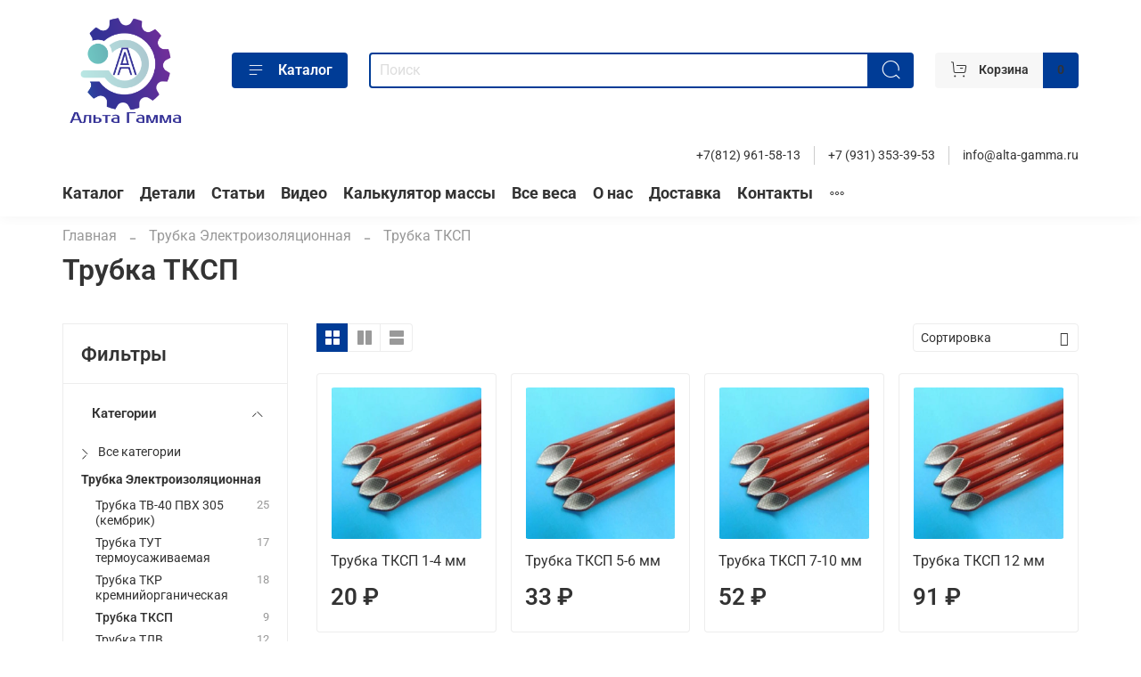

--- FILE ---
content_type: text/html; charset=utf-8
request_url: https://alta-gamma.ru/collection/trubka-tksp
body_size: 63424
content:
<!DOCTYPE html>
<html
  style="
    --color-btn-bg:#003c96;
--color-btn-bg-is-dark:true;
--bg:#ffffff;
--bg-is-dark:false;

--color-text: var(--color-text-dark);
--color-text-minor-shade: var(--color-text-dark-minor-shade);
--color-text-major-shade: var(--color-text-dark-major-shade);
--color-text-half-shade: var(--color-text-dark-half-shade);

--color-notice-warning-is-dark:false;
--color-notice-success-is-dark:false;
--color-notice-error-is-dark:false;
--color-notice-info-is-dark:false;
--color-form-controls-bg:var(--bg);
--color-form-controls-bg-disabled:var(--bg-minor-shade);
--color-form-controls-border-color:var(--bg-half-shade);
--color-form-controls-color:var(--color-text);
--is-editor:false;


  "
  >
  <head><meta data-config="{&quot;collection_products_count&quot;:9}" name="page-config" content="" /><meta data-config="{&quot;money_with_currency_format&quot;:{&quot;delimiter&quot;:&quot; &quot;,&quot;separator&quot;:&quot;.&quot;,&quot;format&quot;:&quot;%n %u&quot;,&quot;unit&quot;:&quot;₽&quot;,&quot;show_price_without_cents&quot;:1},&quot;currency_code&quot;:&quot;RUR&quot;,&quot;currency_iso_code&quot;:&quot;RUB&quot;,&quot;default_currency&quot;:{&quot;title&quot;:&quot;Российский рубль&quot;,&quot;code&quot;:&quot;RUR&quot;,&quot;rate&quot;:1.0,&quot;format_string&quot;:&quot;%n %u&quot;,&quot;unit&quot;:&quot;₽&quot;,&quot;price_separator&quot;:&quot;&quot;,&quot;is_default&quot;:true,&quot;price_delimiter&quot;:&quot;&quot;,&quot;show_price_with_delimiter&quot;:true,&quot;show_price_without_cents&quot;:true},&quot;facebook&quot;:{&quot;pixelActive&quot;:false,&quot;currency_code&quot;:&quot;RUB&quot;,&quot;use_variants&quot;:null},&quot;vk&quot;:{&quot;pixel_active&quot;:null,&quot;price_list_id&quot;:null},&quot;new_ya_metrika&quot;:true,&quot;ecommerce_data_container&quot;:&quot;dataLayer&quot;,&quot;common_js_version&quot;:null,&quot;vue_ui_version&quot;:null,&quot;feedback_captcha_enabled&quot;:null,&quot;account_id&quot;:1167657,&quot;hide_items_out_of_stock&quot;:false,&quot;forbid_order_over_existing&quot;:true,&quot;minimum_items_price&quot;:null,&quot;enable_comparison&quot;:true,&quot;locale&quot;:&quot;ru&quot;,&quot;client_group&quot;:null,&quot;consent_to_personal_data&quot;:{&quot;active&quot;:true,&quot;obligatory&quot;:true,&quot;description&quot;:&quot;\u003cp\u003eНастоящим подтверждаю, что я ознакомлен и согласен с условиями \u003ca href=\&quot;/page/oferta\&quot; target=\&quot;blank\&quot;\u003eоферты и политики конфиденциальности\u003c/a\u003e.\u003c/p\u003e&quot;},&quot;recaptcha_key&quot;:&quot;6LfXhUEmAAAAAOGNQm5_a2Ach-HWlFKD3Sq7vfFj&quot;,&quot;recaptcha_key_v3&quot;:&quot;6LcZi0EmAAAAAPNov8uGBKSHCvBArp9oO15qAhXa&quot;,&quot;yandex_captcha_key&quot;:&quot;ysc1_ec1ApqrRlTZTXotpTnO8PmXe2ISPHxsd9MO3y0rye822b9d2&quot;,&quot;checkout_float_order_content_block&quot;:false,&quot;available_products_characteristics_ids&quot;:null,&quot;sber_id_app_id&quot;:&quot;5b5a3c11-72e5-4871-8649-4cdbab3ba9a4&quot;,&quot;theme_generation&quot;:4,&quot;quick_checkout_captcha_enabled&quot;:true,&quot;max_order_lines_count&quot;:500,&quot;sber_bnpl_min_amount&quot;:1000,&quot;sber_bnpl_max_amount&quot;:150000,&quot;counter_settings&quot;:{&quot;data_layer_name&quot;:&quot;dataLayer&quot;,&quot;new_counters_setup&quot;:false,&quot;add_to_cart_event&quot;:true,&quot;remove_from_cart_event&quot;:true,&quot;add_to_wishlist_event&quot;:true},&quot;site_setting&quot;:{&quot;show_cart_button&quot;:true,&quot;show_service_button&quot;:false,&quot;show_marketplace_button&quot;:false,&quot;show_quick_checkout_button&quot;:false},&quot;warehouses&quot;:[],&quot;captcha_type&quot;:&quot;google&quot;,&quot;human_readable_urls&quot;:false}" name="shop-config" content="" /><meta name='js-evnvironment' content='production' /><meta name='default-locale' content='ru' /><meta name='insales-redefined-api-methods' content="[]" /><script type="text/javascript" src="https://static.insales-cdn.com/assets/static-versioned/v3.72/static/libs/lodash/4.17.21/lodash.min.js"></script>
<!--InsalesCounter -->
<script type="text/javascript">
(function() {
  if (typeof window.__insalesCounterId !== 'undefined') {
    return;
  }

  try {
    Object.defineProperty(window, '__insalesCounterId', {
      value: 1167657,
      writable: true,
      configurable: true
    });
  } catch (e) {
    console.error('InsalesCounter: Failed to define property, using fallback:', e);
    window.__insalesCounterId = 1167657;
  }

  if (typeof window.__insalesCounterId === 'undefined') {
    console.error('InsalesCounter: Failed to set counter ID');
    return;
  }

  let script = document.createElement('script');
  script.async = true;
  script.src = '/javascripts/insales_counter.js?7';
  let firstScript = document.getElementsByTagName('script')[0];
  firstScript.parentNode.insertBefore(script, firstScript);
})();
</script>
<!-- /InsalesCounter -->

    <!-- meta -->
<meta charset="UTF-8" /><title>Трубка ТКСП | ООО "Альта Гамма"</title><meta name="description" content="Заказывайте товары из категории «Трубка ТКСП». Товаров в каталоге: 9. Цены от 20 ₽. Быстрая доставка.">
<meta data-config="{&quot;static-versioned&quot;: &quot;1.38&quot;}" name="theme-meta-data" content="">
<meta name="robots" content="index,follow" />
<meta http-equiv="X-UA-Compatible" content="IE=edge,chrome=1" />
<meta name="viewport" content="width=device-width, initial-scale=1.0" />
<meta name="SKYPE_TOOLBAR" content="SKYPE_TOOLBAR_PARSER_COMPATIBLE" />
<meta name="format-detection" content="telephone=no">

<!-- canonical url--><link rel="canonical" href="https://alta-gamma.ru/collection/trubka-tksp"/>

<!-- rss feed-->
  
    <meta property="og:title" content="Трубка ТКСП">
  
  
  <meta property="og:type" content="website">
  <meta property="og:url" content="https://alta-gamma.ru/collection/trubka-tksp">




<!-- icons-->
<link rel="icon" type="image/png" sizes="16x16" href="https://static.insales-cdn.com/assets/1/2930/2960242/1758122034/favicon.png" /><style media="screen">
  @supports (content-visibility: hidden) {
    body:not(.settings_loaded) {
      content-visibility: hidden;
    }
  }
  @supports not (content-visibility: hidden) {
    body:not(.settings_loaded) {
      visibility: hidden;
    }
  }
</style>
<script>
console.log(`<pre>
+--------------------------------------+
| Methods                              |
+--------------------------------------+
| subdomain                            |
| site_currencies                      |
| currency_iso_code                    |
| shop_anchor                          |
| locality_mode                        |
| notification_email_sequence          |
| sber_bnpl_min_amount                 |
| sber_bnpl_max_amount                 |
| enable_clients?                      |
| enable_discounts?                    |
| enable_bonus_system?                 |
| social_net_profiles                  |
| forbid_order_over_existing           |
| minimum_items_price                  |
| default_address                      |
| owner                                |
| url                                  |
| order_line_comments_enabled          |
| organization                         |
| email                                |
| quick_checkout                       |
| countries                            |
| currency_code                        |
| captcha_type                         |
| client_notifications_enabled         |
| phone                                |
| reviews_images_enabled?              |
| insales_domain                       |
| bonus_system                         |
| enable_check_stock_for_user          |
| logo                                 |
| warehouses                           |
| inline_type                          |
| id                                   |
| plan_name                            |
| delivery_widget                      |
| delivery_variants                    |
| hide_items_out_of_stock              |
| enable_client_discounts?             |
| icq                                  |
| payment_gateways                     |
| reviews_not_spam                     |
| reviews_spam                         |
| buy_button_action                    |
| reviews                              |
| enable_clients_groups?               |
| reviews_enabled?                     |
| reviews_moderated?                   |
| enable_comparison?                   |
| show_cart?                           |
| title                                |
| registration_captcha_enabled         |
| show_prolong_dialog_url              |
| enable_group_discounts?              |
| main_host                            |
| manager_name                         |
| consent_to_personal_data_description |
| manager_email                        |
+--------------------------------------+
</pre>
`);
  console.log(`alta-gamma.rublog`);
</script>
    <style>
      h1.heading {
        font-size: 2rem;
      }
    </style>
  </head>
  <body data-multi-lang="false" data-theme-template="collection" data-sidebar-type="normal" data-sidebar-position="left">
    <div class="preloader">
      <div class="lds-ellipsis"><div></div><div></div><div></div><div></div></div>
    </div>
    <noscript>
<div class="njs-alert-overlay">
  <div class="njs-alert-wrapper">
    <div class="njs-alert">
      <p></p>
    </div>
  </div>
</div>
</noscript>

    <div class="page_layout page_layout_normal_left page_layout_section_top">
      <header>
      
        <div
  class="layout widget-type_widget_v4_header_6_33aafeb86185c7df977604bdad2fe534"
  style="--menu-grid-list-min-width:190px; --menu-grid-list-row-gap:3rem; --menu-grid-list-column-gap:3rem; --subcollections-items-limit:4; --menu-img-ratio:1; --hide-menu-photo:false; --logo-img:'https://static.insales-cdn.com/files/1/3496/23137704/original/123.PNG'; --logo-max-width:140px; --hide-language:true; --hide-compare:true; --hide-personal:true; --header-wide-bg:true; --header-top-pt:0.5vw; --header-top-pb:1vw; --header-main-pt:1vw; --header-main-pb:1vw; --header-wide-content:false; --hide-desktop:false; --hide-mobile:false;"
  data-widget-drop-item-id="44775894"
  
  >
  <div class="layout__content">
    




<div class="header header_no-languages">
  <div class="header__mobile-head">
    <div class="header__mobile-head-content">
      <button type="button" class="button button_size-l header__hide-mobile-menu-btn js-hide-mobile-menu">
          <span class="icon icon-times"></span>
      </button>

      
    </div>
  </div>

  <div class="header__content">
    <div class="header-part-main">
      <div class="header-part-main__inner">
        <div class="header__area-logo">
          

  
  
  
  
    <a href=" / " class="header__logo">
      <img src="https://static.insales-cdn.com/files/1/3496/23137704/original/123.PNG" alt="ООО "Альта Гамма"" title="ООО "Альта Гамма"" />
    </a>
  


        </div>

        <div class="header__area-catalog">
          <button type="button" class="button button_size-m header__show-collection-btn js-show-header-collections">
            <span class="icon icon-bars _show"></span>
            <span class="icon icon-times _hide"></span>
            Каталог
          </button>
        </div>

        <div class="header__area-search">
          <div class="header__search">
            <form action="/search" method="get" class="header__search-form">
              <input type="text" autocomplete="off" class="form-control form-control_size-m header__search-field" name="q" value="" placeholder="Поиск" />
              <button type="submit" class="button button_size-m header__search-btn">
                <span class="icon icon-search"></span>
              </button>
              <input type="hidden" name="lang" value="ru">
            </form>
            <button type="button" class="button button_size-m header__search-mobile-btn js-show-mobile-search">
                <span class="icon icon-search _show"></span>
              <span class="icon icon-times _hide"></span>
              </button>
            </div>
        </div>
       

        <div class="header__area-controls">
                  

          
          
          

          <a href="/cart_items" class="button button_size-m header__control-btn header__cart">
            <span class="icon icon-cart">
            </span>
            <span class="header__control-text" >Корзина</span>
            <span class="header__control-bage-cart" data-cart-positions-count></span>
          </a>
        </div>


        
        

        

        <div class="header__collections">
          <div class="header__collections-content">
            <div class="header__collections-head">Каталог</div>

            
            <ul class="grid-list header__collections-menu" data-navigation data-subcollections-items-limit=4>
              
              
                

                <li class="header__collections-item is-level-1" data-navigation-item>
                  
                    

                    
                    

                    <a href="/collection/asbotehnicheskie-izdeliya" class="img-ratio img-ratio_cover header__collections-photo">
                      <div class="img-ratio__inner">
                        

                        
                          <picture>
                            <source data-srcset="https://static.insales-cdn.com/r/iOYqCkeswRk/rs:fit:500:500:1/plain/images/products/1/127/878248063/%D0%B0%D1%81%D0%B1%D0%B5%D1%81%D1%82.jpg@webp" type="image/webp" class="lazyload">
                            <img data-src="https://static.insales-cdn.com/r/SfZTxKPpOAI/rs:fit:500:500:1/plain/images/products/1/127/878248063/%D0%B0%D1%81%D0%B1%D0%B5%D1%81%D1%82.jpg@jpg" class="lazyload">
                          </picture>
                        
                      </div>
                    </a>
                  

                  <div class="header__collections-controls">
                    <a href="/collection/asbotehnicheskie-izdeliya" class="header__collections-link" data-navigation-link="/collection/asbotehnicheskie-izdeliya" >
                      Асботехнические изделия
                    </a>

                    
                      <button class="header__collections-show-submenu-btn js-show-mobile-submenu" type="button">
                        <span class="icon icon-angle-down"></span>
                      </button>
                    
                  </div>

                  
                    <ul class="header__collections-submenu" data-navigation-submenu>
                      
                        <li class="header__collections-item " data-navigation-item>
                          <div class="header__collections-controls">
                            <a href="/collection/asbest-hrizotilovyy" class="header__collections-link" data-navigation-link="/collection/asbest-hrizotilovyy" >
                              Асбест хризотиловый
                            </a>
                          </div>
                        </li>
                      
                        <li class="header__collections-item " data-navigation-item>
                          <div class="header__collections-controls">
                            <a href="/collection/bumaga-asbestovaya-bt-be" class="header__collections-link" data-navigation-link="/collection/bumaga-asbestovaya-bt-be" >
                              Бумага асбестовая БТ, БЭ
                            </a>
                          </div>
                        </li>
                      
                        <li class="header__collections-item " data-navigation-item>
                          <div class="header__collections-controls">
                            <a href="/collection/karton-asbestovyy-kaon-1-gost-2850-95" class="header__collections-link" data-navigation-link="/collection/karton-asbestovyy-kaon-1-gost-2850-95" >
                              Картон асбестовый КАОН-1 ГОСТ 2850-95
                            </a>
                          </div>
                        </li>
                      
                        <li class="header__collections-item " data-navigation-item>
                          <div class="header__collections-controls">
                            <a href="/collection/lenta-lat-1-em-1" class="header__collections-link" data-navigation-link="/collection/lenta-lat-1-em-1" >
                              Лента ЛАТ-1, ЭМ-1
                            </a>
                          </div>
                        </li>
                      
                        <li class="header__collections-item is-hide" data-navigation-item>
                          <div class="header__collections-controls">
                            <a href="/collection/lenta-asbestovaya-lae-1-lale-1-lat" class="header__collections-link" data-navigation-link="/collection/lenta-asbestovaya-lae-1-lale-1-lat" >
                              Лента асбестовая ЛАЭ-1, ЛАЛЭ-1, ЛАТ
                            </a>
                          </div>
                        </li>
                      
                        <li class="header__collections-item is-hide" data-navigation-item>
                          <div class="header__collections-controls">
                            <a href="/collection/list-asbostalnoy-la-1-la-2-la-as" class="header__collections-link" data-navigation-link="/collection/list-asbostalnoy-la-1-la-2-la-as" >
                              Лист асбостальной ЛА-1, ЛА-2, ЛА-АС
                            </a>
                          </div>
                        </li>
                      
                        <li class="header__collections-item is-hide" data-navigation-item>
                          <div class="header__collections-controls">
                            <a href="/collection/tkan-asbestovaya-gost-6102-94" class="header__collections-link" data-navigation-link="/collection/tkan-asbestovaya-gost-6102-94" >
                              Ткань асбестовая ГОСТ 6102-94
                            </a>
                          </div>
                        </li>
                      
                        <li class="header__collections-item is-hide" data-navigation-item>
                          <div class="header__collections-controls">
                            <a href="/collection/tribonit-tr-9" class="header__collections-link" data-navigation-link="/collection/tribonit-tr-9" >
                              Трибонит ТР-9
                            </a>
                          </div>
                        </li>
                      
                        <li class="header__collections-item is-hide" data-navigation-item>
                          <div class="header__collections-controls">
                            <a href="/collection/shnur-asbestovyy" class="header__collections-link" data-navigation-link="/collection/shnur-asbestovyy" >
                              Шнур асбестовый
                            </a>
                          </div>
                        </li>
                      
                        <li class="header__collections-item is-hide" data-navigation-item>
                          <div class="header__collections-controls">
                            <a href="/collection/elektronit" class="header__collections-link" data-navigation-link="/collection/elektronit" >
                              Электронит
                            </a>
                          </div>
                        </li>
                      
                    </ul>
                    <div class="header__collections-show-more is-show">
                      <span class="button-link header__collections-show-more-link js-show-more-subcollections">
                        <span class="header__collections-show-more-text-show">Показать все</span>
                        <span class="header__collections-show-more-text-hide">Скрыть</span>
                        <span class="icon icon-angle-down"></span>
                      </span>
                    </div>
                  
                </li>
              
                

                <li class="header__collections-item is-level-1" data-navigation-item>
                  
                    

                    
                    

                    <a href="/collection/viniplast" class="img-ratio img-ratio_cover header__collections-photo">
                      <div class="img-ratio__inner">
                        

                        
                          <picture>
                            <source data-srcset="https://static.insales-cdn.com/r/zReoq0JE4WY/rs:fit:500:500:1/plain/images/products/1/2427/522537339/468789467_prutok-viniplastovyj-chernyj.jpg_@webp" type="image/webp" class="lazyload">
                            <img data-src="https://static.insales-cdn.com/r/j0nZ3m0K2nk/rs:fit:500:500:1/plain/images/products/1/2427/522537339/468789467_prutok-viniplastovyj-chernyj.jpg_@jpg_" class="lazyload">
                          </picture>
                        
                      </div>
                    </a>
                  

                  <div class="header__collections-controls">
                    <a href="/collection/viniplast" class="header__collections-link" data-navigation-link="/collection/viniplast" >
                      Винипласт
                    </a>

                    
                      <button class="header__collections-show-submenu-btn js-show-mobile-submenu" type="button">
                        <span class="icon icon-angle-down"></span>
                      </button>
                    
                  </div>

                  
                    <ul class="header__collections-submenu" data-navigation-submenu>
                      
                        <li class="header__collections-item " data-navigation-item>
                          <div class="header__collections-controls">
                            <a href="/collection/viniplast-listovoy" class="header__collections-link" data-navigation-link="/collection/viniplast-listovoy" >
                              Винипласт листовой
                            </a>
                          </div>
                        </li>
                      
                        <li class="header__collections-item " data-navigation-item>
                          <div class="header__collections-controls">
                            <a href="/collection/viniplast-prutok" class="header__collections-link" data-navigation-link="/collection/viniplast-prutok" >
                              Винипласт пруток
                            </a>
                          </div>
                        </li>
                      
                        <li class="header__collections-item " data-navigation-item>
                          <div class="header__collections-controls">
                            <a href="/collection/izdeliya-iz-viniplast-po-chertezham-na-zakaz" class="header__collections-link" data-navigation-link="/collection/izdeliya-iz-viniplast-po-chertezham-na-zakaz" >
                              Изделия из винипласт по чертежам на заказ
                            </a>
                          </div>
                        </li>
                      
                    </ul>
                    <div class="header__collections-show-more ">
                      <span class="button-link header__collections-show-more-link js-show-more-subcollections">
                        <span class="header__collections-show-more-text-show">Показать все</span>
                        <span class="header__collections-show-more-text-hide">Скрыть</span>
                        <span class="icon icon-angle-down"></span>
                      </span>
                    </div>
                  
                </li>
              
                

                <li class="header__collections-item is-level-1" data-navigation-item>
                  
                    

                    
                    

                    <a href="/collection/getinaks-listovoy" class="img-ratio img-ratio_cover header__collections-photo">
                      <div class="img-ratio__inner">
                        

                        
                          <picture>
                            <source data-srcset="https://static.insales-cdn.com/r/xfG033Gg7KA/rs:fit:500:500:1/plain/images/products/1/2386/522537298/437226518_getinaks-05-15-mm.jpg_@webp" type="image/webp" class="lazyload">
                            <img data-src="https://static.insales-cdn.com/r/xrxKhqN50w4/rs:fit:500:500:1/plain/images/products/1/2386/522537298/437226518_getinaks-05-15-mm.jpg_@jpg_" class="lazyload">
                          </picture>
                        
                      </div>
                    </a>
                  

                  <div class="header__collections-controls">
                    <a href="/collection/getinaks-listovoy" class="header__collections-link" data-navigation-link="/collection/getinaks-listovoy" >
                      Гетинакс листовой
                    </a>

                    
                      <button class="header__collections-show-submenu-btn js-show-mobile-submenu" type="button">
                        <span class="icon icon-angle-down"></span>
                      </button>
                    
                  </div>

                  
                    <ul class="header__collections-submenu" data-navigation-submenu>
                      
                        <li class="header__collections-item " data-navigation-item>
                          <div class="header__collections-controls">
                            <a href="/collection/getinaks-gost" class="header__collections-link" data-navigation-link="/collection/getinaks-gost" >
                              Гетинакс. ГОСТ
                            </a>
                          </div>
                        </li>
                      
                        <li class="header__collections-item " data-navigation-item>
                          <div class="header__collections-controls">
                            <a href="/collection/getinaks-import" class="header__collections-link" data-navigation-link="/collection/getinaks-import" >
                              Гетинакс. Импорт
                            </a>
                          </div>
                        </li>
                      
                    </ul>
                    <div class="header__collections-show-more ">
                      <span class="button-link header__collections-show-more-link js-show-more-subcollections">
                        <span class="header__collections-show-more-text-show">Показать все</span>
                        <span class="header__collections-show-more-text-hide">Скрыть</span>
                        <span class="icon icon-angle-down"></span>
                      </span>
                    </div>
                  
                </li>
              
                

                <li class="header__collections-item is-level-1" data-navigation-item>
                  
                    

                    
                    

                    <a href="/collection/granuly" class="img-ratio img-ratio_cover header__collections-photo">
                      <div class="img-ratio__inner">
                        

                        
                          <picture>
                            <source data-srcset="https://static.insales-cdn.com/r/hhSD3jjTiA0/rs:fit:500:500:1/plain/images/collections/1/650/93422218/%D0%B2%D0%B0%D0%BF%D1%80%D0%B2%D0%B0%D1%80%D0%B2%D0%B0%D0%BF%D1%80.png@webp" type="image/webp" class="lazyload">
                            <img data-src="https://static.insales-cdn.com/r/RP8nnunBUus/rs:fit:500:500:1/plain/images/collections/1/650/93422218/%D0%B2%D0%B0%D0%BF%D1%80%D0%B2%D0%B0%D1%80%D0%B2%D0%B0%D0%BF%D1%80.png@png" class="lazyload">
                          </picture>
                        
                      </div>
                    </a>
                  

                  <div class="header__collections-controls">
                    <a href="/collection/granuly" class="header__collections-link" data-navigation-link="/collection/granuly" >
                      Гранулы
                    </a>

                    
                  </div>

                  
                </li>
              
                

                <li class="header__collections-item is-level-1" data-navigation-item>
                  
                    

                    
                    

                    <a href="/collection/izolenta-pvh-hb" class="img-ratio img-ratio_cover header__collections-photo">
                      <div class="img-ratio__inner">
                        

                        
                          <picture>
                            <source data-srcset="https://static.insales-cdn.com/r/GiAD8UOC6zc/rs:fit:500:500:1/plain/images/collections/1/726/88949462/617849835_w640_h640_izolenta-pvh-hb.jpg@webp" type="image/webp" class="lazyload">
                            <img data-src="https://static.insales-cdn.com/r/_6J8O2rPgZs/rs:fit:500:500:1/plain/images/collections/1/726/88949462/617849835_w640_h640_izolenta-pvh-hb.jpg@jpg" class="lazyload">
                          </picture>
                        
                      </div>
                    </a>
                  

                  <div class="header__collections-controls">
                    <a href="/collection/izolenta-pvh-hb" class="header__collections-link" data-navigation-link="/collection/izolenta-pvh-hb" >
                      Изолента ПВХ, ХБ
                    </a>

                    
                      <button class="header__collections-show-submenu-btn js-show-mobile-submenu" type="button">
                        <span class="icon icon-angle-down"></span>
                      </button>
                    
                  </div>

                  
                    <ul class="header__collections-submenu" data-navigation-submenu>
                      
                        <li class="header__collections-item " data-navigation-item>
                          <div class="header__collections-controls">
                            <a href="/collection/izolenta-pvh" class="header__collections-link" data-navigation-link="/collection/izolenta-pvh" >
                              Изолента ПВХ
                            </a>
                          </div>
                        </li>
                      
                        <li class="header__collections-item " data-navigation-item>
                          <div class="header__collections-controls">
                            <a href="/collection/izolenta-hb" class="header__collections-link" data-navigation-link="/collection/izolenta-hb" >
                              Изолента Х/Б
                            </a>
                          </div>
                        </li>
                      
                    </ul>
                    <div class="header__collections-show-more ">
                      <span class="button-link header__collections-show-more-link js-show-more-subcollections">
                        <span class="header__collections-show-more-text-show">Показать все</span>
                        <span class="header__collections-show-more-text-hide">Скрыть</span>
                        <span class="icon icon-angle-down"></span>
                      </span>
                    </div>
                  
                </li>
              
                

                <li class="header__collections-item is-level-1" data-navigation-item>
                  
                    

                    
                    

                    <a href="/collection/kaprolon-poliamid-6" class="img-ratio img-ratio_cover header__collections-photo">
                      <div class="img-ratio__inner">
                        

                        
                          <picture>
                            <source data-srcset="https://static.insales-cdn.com/r/50vQuua_80k/rs:fit:500:500:1/plain/images/products/1/170/598720682/470536622_vtulka-kaprolonovaya-80.jpg@webp" type="image/webp" class="lazyload">
                            <img data-src="https://static.insales-cdn.com/r/xbF8HqEwilw/rs:fit:500:500:1/plain/images/products/1/170/598720682/470536622_vtulka-kaprolonovaya-80.jpg@jpg" class="lazyload">
                          </picture>
                        
                      </div>
                    </a>
                  

                  <div class="header__collections-controls">
                    <a href="/collection/kaprolon-poliamid-6" class="header__collections-link" data-navigation-link="/collection/kaprolon-poliamid-6" >
                      Капролон (полиамид 6)
                    </a>

                    
                      <button class="header__collections-show-submenu-btn js-show-mobile-submenu" type="button">
                        <span class="icon icon-angle-down"></span>
                      </button>
                    
                  </div>

                  
                    <ul class="header__collections-submenu" data-navigation-submenu>
                      
                        <li class="header__collections-item " data-navigation-item>
                          <div class="header__collections-controls">
                            <a href="/collection/kaprolon-sterzhen-poshtuchno" class="header__collections-link" data-navigation-link="/collection/kaprolon-sterzhen-poshtuchno" >
                              Капролон стержень поштучно
                            </a>
                          </div>
                        </li>
                      
                        <li class="header__collections-item " data-navigation-item>
                          <div class="header__collections-controls">
                            <a href="/collection/kaprolon-sterzhenevoy-optom" class="header__collections-link" data-navigation-link="/collection/kaprolon-sterzhenevoy-optom" >
                              Капролон стерженевой оптом
                            </a>
                          </div>
                        </li>
                      
                        <li class="header__collections-item " data-navigation-item>
                          <div class="header__collections-controls">
                            <a href="/collection/kaprolon-list" class="header__collections-link" data-navigation-link="/collection/kaprolon-list" >
                              Капролон лист
                            </a>
                          </div>
                        </li>
                      
                        <li class="header__collections-item " data-navigation-item>
                          <div class="header__collections-controls">
                            <a href="/collection/katalog-1-ff6e66" class="header__collections-link" data-navigation-link="/collection/katalog-1-ff6e66" >
                              Капролон втулка
                            </a>
                          </div>
                        </li>
                      
                        <li class="header__collections-item is-hide" data-navigation-item>
                          <div class="header__collections-controls">
                            <a href="/collection/katalog-1-ea7981" class="header__collections-link" data-navigation-link="/collection/katalog-1-ea7981" >
                              Капролон маслонаполненный
                            </a>
                          </div>
                        </li>
                      
                        <li class="header__collections-item is-hide" data-navigation-item>
                          <div class="header__collections-controls">
                            <a href="/collection/kaprolon-molibdenonapolnennyy" class="header__collections-link" data-navigation-link="/collection/kaprolon-molibdenonapolnennyy" >
                              Капролон молибденонаполненный
                            </a>
                          </div>
                        </li>
                      
                        <li class="header__collections-item is-hide" data-navigation-item>
                          <div class="header__collections-controls">
                            <a href="/collection/kaprolon-steklonapolnennyy" class="header__collections-link" data-navigation-link="/collection/kaprolon-steklonapolnennyy" >
                              Капролон стеклонаполненный
                            </a>
                          </div>
                        </li>
                      
                        <li class="header__collections-item is-hide" data-navigation-item>
                          <div class="header__collections-controls">
                            <a href="/collection/kaprolon-pa-6-mg-grafitonapolnennyy-chernyy" class="header__collections-link" data-navigation-link="/collection/kaprolon-pa-6-mg-grafitonapolnennyy-chernyy" >
                              Капролон ПА-6 МГ графитонаполненный (черный)
                            </a>
                          </div>
                        </li>
                      
                        <li class="header__collections-item is-hide" data-navigation-item>
                          <div class="header__collections-controls">
                            <a href="/collection/kaprolon-poliamid-6-tsvetnoy" class="header__collections-link" data-navigation-link="/collection/kaprolon-poliamid-6-tsvetnoy" >
                              Капролон (полиамид 6) цветной
                            </a>
                          </div>
                        </li>
                      
                        <li class="header__collections-item is-hide" data-navigation-item>
                          <div class="header__collections-controls">
                            <a href="/collection/izdeliya-iz-poliamida-kaprolona-po-chertezham-na-zakaz" class="header__collections-link" data-navigation-link="/collection/izdeliya-iz-poliamida-kaprolona-po-chertezham-na-zakaz" >
                              Изделия из полиамида (капролона) по чертежам на заказ
                            </a>
                          </div>
                        </li>
                      
                    </ul>
                    <div class="header__collections-show-more is-show">
                      <span class="button-link header__collections-show-more-link js-show-more-subcollections">
                        <span class="header__collections-show-more-text-show">Показать все</span>
                        <span class="header__collections-show-more-text-hide">Скрыть</span>
                        <span class="icon icon-angle-down"></span>
                      </span>
                    </div>
                  
                </li>
              
                

                <li class="header__collections-item is-level-1" data-navigation-item>
                  
                    

                    
                    

                    <a href="/collection/laki-i-propitki" class="img-ratio img-ratio_cover header__collections-photo">
                      <div class="img-ratio__inner">
                        

                        
                          <picture>
                            <source data-srcset="https://static.insales-cdn.com/r/GOADgil7kUU/rs:fit:500:500:1/plain/images/collections/1/1023/91063295/%D0%9A%D0%B0%D0%BD%D0%B8%D1%81%D1%82%D1%80%D0%B0.jpg@webp" type="image/webp" class="lazyload">
                            <img data-src="https://static.insales-cdn.com/r/e2ChRk552oI/rs:fit:500:500:1/plain/images/collections/1/1023/91063295/%D0%9A%D0%B0%D0%BD%D0%B8%D1%81%D1%82%D1%80%D0%B0.jpg@jpg" class="lazyload">
                          </picture>
                        
                      </div>
                    </a>
                  

                  <div class="header__collections-controls">
                    <a href="/collection/laki-i-propitki" class="header__collections-link" data-navigation-link="/collection/laki-i-propitki" >
                      Лаки и пропитки
                    </a>

                    
                  </div>

                  
                </li>
              
                

                <li class="header__collections-item is-level-1" data-navigation-item>
                  
                    

                    
                    

                    <a href="/collection/lakotkan-steklotkan-steklolakotkan" class="img-ratio img-ratio_cover header__collections-photo">
                      <div class="img-ratio__inner">
                        

                        
                          <picture>
                            <source data-srcset="https://static.insales-cdn.com/r/fE1gyMCFCzE/rs:fit:500:500:1/plain/images/collections/1/728/88949464/552328788_w640_h640_lakotkan-steklotkan-steklolakotkan.jpg@webp" type="image/webp" class="lazyload">
                            <img data-src="https://static.insales-cdn.com/r/M1imzTMFvjo/rs:fit:500:500:1/plain/images/collections/1/728/88949464/552328788_w640_h640_lakotkan-steklotkan-steklolakotkan.jpg@jpg" class="lazyload">
                          </picture>
                        
                      </div>
                    </a>
                  

                  <div class="header__collections-controls">
                    <a href="/collection/lakotkan-steklotkan-steklolakotkan" class="header__collections-link" data-navigation-link="/collection/lakotkan-steklotkan-steklolakotkan" >
                      Лакоткань, стеклоткань, стеклолакоткань
                    </a>

                    
                      <button class="header__collections-show-submenu-btn js-show-mobile-submenu" type="button">
                        <span class="icon icon-angle-down"></span>
                      </button>
                    
                  </div>

                  
                    <ul class="header__collections-submenu" data-navigation-submenu>
                      
                        <li class="header__collections-item " data-navigation-item>
                          <div class="header__collections-controls">
                            <a href="/collection/lakotkan-lkm" class="header__collections-link" data-navigation-link="/collection/lakotkan-lkm" >
                              Лакоткань ЛКМ
                            </a>
                          </div>
                        </li>
                      
                        <li class="header__collections-item " data-navigation-item>
                          <div class="header__collections-controls">
                            <a href="/collection/lakotkan-lshm" class="header__collections-link" data-navigation-link="/collection/lakotkan-lshm" >
                              Лакоткань ЛШМ
                            </a>
                          </div>
                        </li>
                      
                        <li class="header__collections-item " data-navigation-item>
                          <div class="header__collections-controls">
                            <a href="/collection/steklolakotkan-lsk" class="header__collections-link" data-navigation-link="/collection/steklolakotkan-lsk" >
                              Стеклолакоткань ЛСК
                            </a>
                          </div>
                        </li>
                      
                        <li class="header__collections-item " data-navigation-item>
                          <div class="header__collections-controls">
                            <a href="/collection/katalog-1-f7be35" class="header__collections-link" data-navigation-link="/collection/katalog-1-f7be35" >
                              Стеклолакоткань ЛСМ
                            </a>
                          </div>
                        </li>
                      
                        <li class="header__collections-item is-hide" data-navigation-item>
                          <div class="header__collections-controls">
                            <a href="/collection/steklolakotkan-lsp" class="header__collections-link" data-navigation-link="/collection/steklolakotkan-lsp" >
                              Стеклолакоткань ЛСП
                            </a>
                          </div>
                        </li>
                      
                    </ul>
                    <div class="header__collections-show-more is-show">
                      <span class="button-link header__collections-show-more-link js-show-more-subcollections">
                        <span class="header__collections-show-more-text-show">Показать все</span>
                        <span class="header__collections-show-more-text-hide">Скрыть</span>
                        <span class="icon icon-angle-down"></span>
                      </span>
                    </div>
                  
                </li>
              
                

                <li class="header__collections-item is-level-1" data-navigation-item>
                  
                    

                    
                    

                    <a href="/collection/lenta-lat-2-asbestovaya-tormoznaya" class="img-ratio img-ratio_cover header__collections-photo">
                      <div class="img-ratio__inner">
                        

                        
                          <picture>
                            <source data-srcset="https://static.insales-cdn.com/r/3_RR27SmChU/rs:fit:500:500:1/plain/images/collections/1/731/88949467/435610299_w640_h640_lenta-lat-2-asbestovaya.jpg@webp" type="image/webp" class="lazyload">
                            <img data-src="https://static.insales-cdn.com/r/zm_yQyfxjn4/rs:fit:500:500:1/plain/images/collections/1/731/88949467/435610299_w640_h640_lenta-lat-2-asbestovaya.jpg@jpg" class="lazyload">
                          </picture>
                        
                      </div>
                    </a>
                  

                  <div class="header__collections-controls">
                    <a href="/collection/lenta-lat-2-asbestovaya-tormoznaya" class="header__collections-link" data-navigation-link="/collection/lenta-lat-2-asbestovaya-tormoznaya" >
                      Лента ЛАТ-2 асбестовая тормозная
                    </a>

                    
                  </div>

                  
                </li>
              
                

                <li class="header__collections-item is-level-1" data-navigation-item>
                  
                    

                    
                    

                    <a href="/collection/lenta-letsar-letsil" class="img-ratio img-ratio_cover header__collections-photo">
                      <div class="img-ratio__inner">
                        

                        
                          <picture>
                            <source data-srcset="https://static.insales-cdn.com/r/27mJl7xr7Ro/rs:fit:500:500:1/plain/images/products/1/1367/522544471/521555767_lenta-letsar-kp-02.jpg_@webp" type="image/webp" class="lazyload">
                            <img data-src="https://static.insales-cdn.com/r/LkibpVRGzA8/rs:fit:500:500:1/plain/images/products/1/1367/522544471/521555767_lenta-letsar-kp-02.jpg_@jpg_" class="lazyload">
                          </picture>
                        
                      </div>
                    </a>
                  

                  <div class="header__collections-controls">
                    <a href="/collection/lenta-letsar-letsil" class="header__collections-link" data-navigation-link="/collection/lenta-letsar-letsil" >
                      Лента ЛЭТСАР, ЛЭТСИЛ
                    </a>

                    
                  </div>

                  
                </li>
              
                

                <li class="header__collections-item is-level-1" data-navigation-item>
                  
                    

                    
                    

                    <a href="/collection/lenty-tehnicheskie" class="img-ratio img-ratio_cover header__collections-photo">
                      <div class="img-ratio__inner">
                        

                        
                          <picture>
                            <source data-srcset="https://static.insales-cdn.com/r/OsLjrVODmU8/rs:fit:500:500:1/plain/images/products/1/3881/522735401/064_original.jpg@webp" type="image/webp" class="lazyload">
                            <img data-src="https://static.insales-cdn.com/r/cSr0EBT4yIE/rs:fit:500:500:1/plain/images/products/1/3881/522735401/064_original.jpg@jpg" class="lazyload">
                          </picture>
                        
                      </div>
                    </a>
                  

                  <div class="header__collections-controls">
                    <a href="/collection/lenty-tehnicheskie" class="header__collections-link" data-navigation-link="/collection/lenty-tehnicheskie" >
                      Ленты технические
                    </a>

                    
                      <button class="header__collections-show-submenu-btn js-show-mobile-submenu" type="button">
                        <span class="icon icon-angle-down"></span>
                      </button>
                    
                  </div>

                  
                    <ul class="header__collections-submenu" data-navigation-submenu>
                      
                        <li class="header__collections-item " data-navigation-item>
                          <div class="header__collections-controls">
                            <a href="/collection/lenta-kipernaya" class="header__collections-link" data-navigation-link="/collection/lenta-kipernaya" >
                              Лента киперная
                            </a>
                          </div>
                        </li>
                      
                        <li class="header__collections-item " data-navigation-item>
                          <div class="header__collections-controls">
                            <a href="/collection/lenta-lavsanovaya" class="header__collections-link" data-navigation-link="/collection/lenta-lavsanovaya" >
                              Лента лавсановая
                            </a>
                          </div>
                        </li>
                      
                        <li class="header__collections-item " data-navigation-item>
                          <div class="header__collections-controls">
                            <a href="/collection/lenta-lskl-155180" class="header__collections-link" data-navigation-link="/collection/lenta-lskl-155180" >
                              Лента ЛСКЛ-155/180
                            </a>
                          </div>
                        </li>
                      
                        <li class="header__collections-item " data-navigation-item>
                          <div class="header__collections-controls">
                            <a href="/collection/lenta-mitkalevaya" class="header__collections-link" data-navigation-link="/collection/lenta-mitkalevaya" >
                              Лента миткалевая
                            </a>
                          </div>
                        </li>
                      
                        <li class="header__collections-item is-hide" data-navigation-item>
                          <div class="header__collections-controls">
                            <a href="/collection/lenta-slyudyanaya" class="header__collections-link" data-navigation-link="/collection/lenta-slyudyanaya" >
                              Лента слюдяная
                            </a>
                          </div>
                        </li>
                      
                        <li class="header__collections-item is-hide" data-navigation-item>
                          <div class="header__collections-controls">
                            <a href="/collection/lenta-smolyanaya" class="header__collections-link" data-navigation-link="/collection/lenta-smolyanaya" >
                              Лента смоляная
                            </a>
                          </div>
                        </li>
                      
                        <li class="header__collections-item is-hide" data-navigation-item>
                          <div class="header__collections-controls">
                            <a href="/collection/katalog-1-2507ac" class="header__collections-link" data-navigation-link="/collection/katalog-1-2507ac" >
                              Лента стеклобандажная ЛСБЭ-155/180
                            </a>
                          </div>
                        </li>
                      
                        <li class="header__collections-item is-hide" data-navigation-item>
                          <div class="header__collections-controls">
                            <a href="/collection/lenta-taftyanaya" class="header__collections-link" data-navigation-link="/collection/lenta-taftyanaya" >
                              Лента тафтяная
                            </a>
                          </div>
                        </li>
                      
                    </ul>
                    <div class="header__collections-show-more is-show">
                      <span class="button-link header__collections-show-more-link js-show-more-subcollections">
                        <span class="header__collections-show-more-text-show">Показать все</span>
                        <span class="header__collections-show-more-text-hide">Скрыть</span>
                        <span class="icon icon-angle-down"></span>
                      </span>
                    </div>
                  
                </li>
              
                

                <li class="header__collections-item is-level-1" data-navigation-item>
                  
                    

                    
                    

                    <a href="/collection/metalloprokat" class="img-ratio img-ratio_cover header__collections-photo">
                      <div class="img-ratio__inner">
                        

                        
                          <picture>
                            <source data-srcset="https://static.insales-cdn.com/r/320PX65WyGA/rs:fit:500:500:1/plain/images/collections/1/732/88949468/510334519_w640_h640_metalloprokat.jpg@webp" type="image/webp" class="lazyload">
                            <img data-src="https://static.insales-cdn.com/r/r84KhBCSo-8/rs:fit:500:500:1/plain/images/collections/1/732/88949468/510334519_w640_h640_metalloprokat.jpg@jpg" class="lazyload">
                          </picture>
                        
                      </div>
                    </a>
                  

                  <div class="header__collections-controls">
                    <a href="/collection/metalloprokat" class="header__collections-link" data-navigation-link="/collection/metalloprokat" >
                      Металлопрокат
                    </a>

                    
                      <button class="header__collections-show-submenu-btn js-show-mobile-submenu" type="button">
                        <span class="icon icon-angle-down"></span>
                      </button>
                    
                  </div>

                  
                    <ul class="header__collections-submenu" data-navigation-submenu>
                      
                        <li class="header__collections-item " data-navigation-item>
                          <div class="header__collections-controls">
                            <a href="/collection/alyuminievyy-prokat" class="header__collections-link" data-navigation-link="/collection/alyuminievyy-prokat" >
                              Алюминиевый прокат
                            </a>
                          </div>
                        </li>
                      
                        <li class="header__collections-item " data-navigation-item>
                          <div class="header__collections-controls">
                            <a href="/collection/bronzovyy-prokat" class="header__collections-link" data-navigation-link="/collection/bronzovyy-prokat" >
                              Бронзовый прокат
                            </a>
                          </div>
                        </li>
                      
                        <li class="header__collections-item " data-navigation-item>
                          <div class="header__collections-controls">
                            <a href="/collection/latunnyy-prokat" class="header__collections-link" data-navigation-link="/collection/latunnyy-prokat" >
                              Латунный прокат
                            </a>
                          </div>
                        </li>
                      
                        <li class="header__collections-item " data-navigation-item>
                          <div class="header__collections-controls">
                            <a href="/collection/nerzhaveyuschiy-metall" class="header__collections-link" data-navigation-link="/collection/nerzhaveyuschiy-metall" >
                              Нержавеющий металл
                            </a>
                          </div>
                        </li>
                      
                        <li class="header__collections-item is-hide" data-navigation-item>
                          <div class="header__collections-controls">
                            <a href="/collection/mednyy-prokat" class="header__collections-link" data-navigation-link="/collection/mednyy-prokat" >
                              Медный прокат
                            </a>
                          </div>
                        </li>
                      
                        <li class="header__collections-item is-hide" data-navigation-item>
                          <div class="header__collections-controls">
                            <a href="/collection/titanovyy-prokat" class="header__collections-link" data-navigation-link="/collection/titanovyy-prokat" >
                              Титановый прокат
                            </a>
                          </div>
                        </li>
                      
                        <li class="header__collections-item is-hide" data-navigation-item>
                          <div class="header__collections-controls">
                            <a href="/collection/metallorukav-gofrotruba" class="header__collections-link" data-navigation-link="/collection/metallorukav-gofrotruba" >
                              Металлорукав
                            </a>
                          </div>
                        </li>
                      
                        <li class="header__collections-item is-hide" data-navigation-item>
                          <div class="header__collections-controls">
                            <a href="/collection/setka-metallicheskaya" class="header__collections-link" data-navigation-link="/collection/setka-metallicheskaya" >
                              Сетка металлическая
                            </a>
                          </div>
                        </li>
                      
                        <li class="header__collections-item is-hide" data-navigation-item>
                          <div class="header__collections-controls">
                            <a href="/collection/drugoe" class="header__collections-link" data-navigation-link="/collection/drugoe" >
                              Другое
                            </a>
                          </div>
                        </li>
                      
                    </ul>
                    <div class="header__collections-show-more is-show">
                      <span class="button-link header__collections-show-more-link js-show-more-subcollections">
                        <span class="header__collections-show-more-text-show">Показать все</span>
                        <span class="header__collections-show-more-text-hide">Скрыть</span>
                        <span class="icon icon-angle-down"></span>
                      </span>
                    </div>
                  
                </li>
              
                

                <li class="header__collections-item is-level-1" data-navigation-item>
                  
                    

                    
                    

                    <a href="/collection/mikanit-slyudoplast-steklomikalenta" class="img-ratio img-ratio_cover header__collections-photo">
                      <div class="img-ratio__inner">
                        

                        
                          <picture>
                            <source data-srcset="https://static.insales-cdn.com/r/lu4AIli3B64/rs:fit:500:500:1/plain/images/collections/1/735/88949471/552494912_w640_h640_mikanit-slyudoplast-steklomikalenta.jpg@webp" type="image/webp" class="lazyload">
                            <img data-src="https://static.insales-cdn.com/r/Rs3t8xlXvAI/rs:fit:500:500:1/plain/images/collections/1/735/88949471/552494912_w640_h640_mikanit-slyudoplast-steklomikalenta.jpg@jpg" class="lazyload">
                          </picture>
                        
                      </div>
                    </a>
                  

                  <div class="header__collections-controls">
                    <a href="/collection/mikanit-slyudoplast-steklomikalenta" class="header__collections-link" data-navigation-link="/collection/mikanit-slyudoplast-steklomikalenta" >
                      Миканит, Слюдопласт, Стекломикалента
                    </a>

                    
                  </div>

                  
                </li>
              
                

                <li class="header__collections-item is-level-1" data-navigation-item>
                  
                    

                    
                    

                    <a href="/collection/nabivki-salnikovye" class="img-ratio img-ratio_cover header__collections-photo">
                      <div class="img-ratio__inner">
                        

                        
                          <picture>
                            <source data-srcset="https://static.insales-cdn.com/r/gz-Veqxv4zY/rs:fit:500:500:1/plain/images/products/1/4519/522547623/563323015_nabivka-asbestovaya-as.jpg_@webp" type="image/webp" class="lazyload">
                            <img data-src="https://static.insales-cdn.com/r/kNRiEA0I1D0/rs:fit:500:500:1/plain/images/products/1/4519/522547623/563323015_nabivka-asbestovaya-as.jpg_@jpg_" class="lazyload">
                          </picture>
                        
                      </div>
                    </a>
                  

                  <div class="header__collections-controls">
                    <a href="/collection/nabivki-salnikovye" class="header__collections-link" data-navigation-link="/collection/nabivki-salnikovye" >
                      Набивки сальниковые
                    </a>

                    
                      <button class="header__collections-show-submenu-btn js-show-mobile-submenu" type="button">
                        <span class="icon icon-angle-down"></span>
                      </button>
                    
                  </div>

                  
                    <ul class="header__collections-submenu" data-navigation-submenu>
                      
                        <li class="header__collections-item " data-navigation-item>
                          <div class="header__collections-controls">
                            <a href="/collection/asbestovye-nabivki" class="header__collections-link" data-navigation-link="/collection/asbestovye-nabivki" >
                              Асбестовые набивки
                            </a>
                          </div>
                        </li>
                      
                        <li class="header__collections-item " data-navigation-item>
                          <div class="header__collections-controls">
                            <a href="/collection/bezasbestovye-nabivki" class="header__collections-link" data-navigation-link="/collection/bezasbestovye-nabivki" >
                              Безасбестовые набивки
                            </a>
                          </div>
                        </li>
                      
                    </ul>
                    <div class="header__collections-show-more ">
                      <span class="button-link header__collections-show-more-link js-show-more-subcollections">
                        <span class="header__collections-show-more-text-show">Показать все</span>
                        <span class="header__collections-show-more-text-hide">Скрыть</span>
                        <span class="icon icon-angle-down"></span>
                      </span>
                    </div>
                  
                </li>
              
                

                <li class="header__collections-item is-level-1" data-navigation-item>
                  
                    

                    
                    

                    <a href="/collection/nihrom" class="img-ratio img-ratio_cover header__collections-photo">
                      <div class="img-ratio__inner">
                        

                        
                          <picture>
                            <source data-srcset="https://static.insales-cdn.com/r/66n8Iz26j10/rs:fit:500:500:1/plain/images/products/1/1640/522536552/348773417_provoloka-nihromovaya-h15n60.jpg_@webp" type="image/webp" class="lazyload">
                            <img data-src="https://static.insales-cdn.com/r/d3p6gDCmT9U/rs:fit:500:500:1/plain/images/products/1/1640/522536552/348773417_provoloka-nihromovaya-h15n60.jpg_@jpg_" class="lazyload">
                          </picture>
                        
                      </div>
                    </a>
                  

                  <div class="header__collections-controls">
                    <a href="/collection/nihrom" class="header__collections-link" data-navigation-link="/collection/nihrom" >
                      Нихром
                    </a>

                    
                      <button class="header__collections-show-submenu-btn js-show-mobile-submenu" type="button">
                        <span class="icon icon-angle-down"></span>
                      </button>
                    
                  </div>

                  
                    <ul class="header__collections-submenu" data-navigation-submenu>
                      
                        <li class="header__collections-item " data-navigation-item>
                          <div class="header__collections-controls">
                            <a href="/collection/nihromovaya-provoloka-h15n60" class="header__collections-link" data-navigation-link="/collection/nihromovaya-provoloka-h15n60" >
                              Нихромовая проволока Х15Н60
                            </a>
                          </div>
                        </li>
                      
                        <li class="header__collections-item " data-navigation-item>
                          <div class="header__collections-controls">
                            <a href="/collection/nihromovaya-provoloka-h20n80" class="header__collections-link" data-navigation-link="/collection/nihromovaya-provoloka-h20n80" >
                              Нихромовая проволока Х20Н80
                            </a>
                          </div>
                        </li>
                      
                    </ul>
                    <div class="header__collections-show-more ">
                      <span class="button-link header__collections-show-more-link js-show-more-subcollections">
                        <span class="header__collections-show-more-text-show">Показать все</span>
                        <span class="header__collections-show-more-text-hide">Скрыть</span>
                        <span class="icon icon-angle-down"></span>
                      </span>
                    </div>
                  
                </li>
              
                

                <li class="header__collections-item is-level-1" data-navigation-item>
                  
                    

                    
                    

                    <a href="/collection/omednennaya-provoloka-er70s-6" class="img-ratio img-ratio_cover header__collections-photo">
                      <div class="img-ratio__inner">
                        

                        
                          <picture>
                            <source data-srcset="https://static.insales-cdn.com/r/IyZaJJ4SDj4/rs:fit:500:500:1/plain/images/collections/1/5716/93427284/%D0%BC%D0%B5%D0%B4%D1%8C.jpg@webp" type="image/webp" class="lazyload">
                            <img data-src="https://static.insales-cdn.com/r/oaHFaWISX3s/rs:fit:500:500:1/plain/images/collections/1/5716/93427284/%D0%BC%D0%B5%D0%B4%D1%8C.jpg@jpg" class="lazyload">
                          </picture>
                        
                      </div>
                    </a>
                  

                  <div class="header__collections-controls">
                    <a href="/collection/omednennaya-provoloka-er70s-6" class="header__collections-link" data-navigation-link="/collection/omednennaya-provoloka-er70s-6" >
                      Омедненная проволока ER70S-6
                    </a>

                    
                  </div>

                  
                </li>
              
                

                <li class="header__collections-item is-level-1" data-navigation-item>
                  
                    

                    
                    

                    <a href="/collection/orgsteklo-rossiya-import" class="img-ratio img-ratio_cover header__collections-photo">
                      <div class="img-ratio__inner">
                        

                        
                          <picture>
                            <source data-srcset="https://static.insales-cdn.com/r/VKv04h5Rggc/rs:fit:500:500:1/plain/images/products/1/5369/522532089/117168415_30x600x600-mm-orgsteklo.jpg_@webp" type="image/webp" class="lazyload">
                            <img data-src="https://static.insales-cdn.com/r/wx_y6_kk3jg/rs:fit:500:500:1/plain/images/products/1/5369/522532089/117168415_30x600x600-mm-orgsteklo.jpg_@jpg_" class="lazyload">
                          </picture>
                        
                      </div>
                    </a>
                  

                  <div class="header__collections-controls">
                    <a href="/collection/orgsteklo-rossiya-import" class="header__collections-link" data-navigation-link="/collection/orgsteklo-rossiya-import" >
                      Оргстекло. Россия, импорт
                    </a>

                    
                      <button class="header__collections-show-submenu-btn js-show-mobile-submenu" type="button">
                        <span class="icon icon-angle-down"></span>
                      </button>
                    
                  </div>

                  
                    <ul class="header__collections-submenu" data-navigation-submenu>
                      
                        <li class="header__collections-item " data-navigation-item>
                          <div class="header__collections-controls">
                            <a href="/collection/orgsteklo-list-1-24-mm-tosp-tosn" class="header__collections-link" data-navigation-link="/collection/orgsteklo-list-1-24-mm-tosp-tosn" >
                              Оргстекло лист 1-24 мм. ТОСП, ТОСН
                            </a>
                          </div>
                        </li>
                      
                        <li class="header__collections-item " data-navigation-item>
                          <div class="header__collections-controls">
                            <a href="/collection/orgsteklo-blochnoe-25-300-mm-tosn-tosp" class="header__collections-link" data-navigation-link="/collection/orgsteklo-blochnoe-25-300-mm-tosn-tosp" >
                              Оргстекло блочное 25-300 мм. ТОСН, ТОСП
                            </a>
                          </div>
                        </li>
                      
                        <li class="header__collections-item " data-navigation-item>
                          <div class="header__collections-controls">
                            <a href="/collection/orsteklo-aviatsionnoe-so" class="header__collections-link" data-navigation-link="/collection/orsteklo-aviatsionnoe-so" >
                              Орстекло авиационное СО
                            </a>
                          </div>
                        </li>
                      
                        <li class="header__collections-item " data-navigation-item>
                          <div class="header__collections-controls">
                            <a href="/collection/orgsteklo-akrilovoe-acryma" class="header__collections-link" data-navigation-link="/collection/orgsteklo-akrilovoe-acryma" >
                              Оргстекло акриловое  Acryma
                            </a>
                          </div>
                        </li>
                      
                        <li class="header__collections-item is-hide" data-navigation-item>
                          <div class="header__collections-controls">
                            <a href="/collection/orgsteklo-sterzhen-truba" class="header__collections-link" data-navigation-link="/collection/orgsteklo-sterzhen-truba" >
                              Оргстекло стержень, труба
                            </a>
                          </div>
                        </li>
                      
                        <li class="header__collections-item is-hide" data-navigation-item>
                          <div class="header__collections-controls">
                            <a href="/collection/orgsteklo-blochnoe-import" class="header__collections-link" data-navigation-link="/collection/orgsteklo-blochnoe-import" >
                              Оргстекло блочное (импорт)
                            </a>
                          </div>
                        </li>
                      
                    </ul>
                    <div class="header__collections-show-more is-show">
                      <span class="button-link header__collections-show-more-link js-show-more-subcollections">
                        <span class="header__collections-show-more-text-show">Показать все</span>
                        <span class="header__collections-show-more-text-hide">Скрыть</span>
                        <span class="icon icon-angle-down"></span>
                      </span>
                    </div>
                  
                </li>
              
                

                <li class="header__collections-item is-level-1" data-navigation-item>
                  
                    

                    
                    

                    <a href="/collection/plastik-abs" class="img-ratio img-ratio_cover header__collections-photo">
                      <div class="img-ratio__inner">
                        

                        
                          <picture>
                            <source data-srcset="https://static.insales-cdn.com/r/fcm8_f3CeeY/rs:fit:500:500:1/plain/images/products/1/5961/2202720073/800x600_770071de7d96c4b53fcc2a8ce13ecff3.jpg@webp" type="image/webp" class="lazyload">
                            <img data-src="https://static.insales-cdn.com/r/2U2c5plN3xI/rs:fit:500:500:1/plain/images/products/1/5961/2202720073/800x600_770071de7d96c4b53fcc2a8ce13ecff3.jpg@jpg" class="lazyload">
                          </picture>
                        
                      </div>
                    </a>
                  

                  <div class="header__collections-controls">
                    <a href="/collection/plastik-abs" class="header__collections-link" data-navigation-link="/collection/plastik-abs" >
                      Пластик ABS
                    </a>

                    
                  </div>

                  
                </li>
              
                

                <li class="header__collections-item is-level-1" data-navigation-item>
                  
                    

                    
                    

                    <a href="/collection/plastikat-pvh" class="img-ratio img-ratio_cover header__collections-photo">
                      <div class="img-ratio__inner">
                        

                        
                          <picture>
                            <source data-srcset="https://static.insales-cdn.com/r/7oJTZaggHvA/rs:fit:500:500:1/plain/images/products/1/6801/522541713/506457297_plastikat-pvh-57-40.jpg_@webp" type="image/webp" class="lazyload">
                            <img data-src="https://static.insales-cdn.com/r/jZXmUExa3ZM/rs:fit:500:500:1/plain/images/products/1/6801/522541713/506457297_plastikat-pvh-57-40.jpg_@jpg_" class="lazyload">
                          </picture>
                        
                      </div>
                    </a>
                  

                  <div class="header__collections-controls">
                    <a href="/collection/plastikat-pvh" class="header__collections-link" data-navigation-link="/collection/plastikat-pvh" >
                      Пластикат ПВХ
                    </a>

                    
                  </div>

                  
                </li>
              
                

                <li class="header__collections-item is-level-1" data-navigation-item>
                  
                    

                    
                    

                    <a href="/collection/plenkosoderzhaschie-materialy" class="img-ratio img-ratio_cover header__collections-photo">
                      <div class="img-ratio__inner">
                        

                        
                          <picture>
                            <source data-srcset="https://static.insales-cdn.com/r/HvkdRKA9on0/rs:fit:500:500:1/plain/images/products/1/6653/522549757/618005769_plenkoelektrokarton-pek-41-017.jpg_@webp" type="image/webp" class="lazyload">
                            <img data-src="https://static.insales-cdn.com/r/FgGM887_P88/rs:fit:500:500:1/plain/images/products/1/6653/522549757/618005769_plenkoelektrokarton-pek-41-017.jpg_@jpg_" class="lazyload">
                          </picture>
                        
                      </div>
                    </a>
                  

                  <div class="header__collections-controls">
                    <a href="/collection/plenkosoderzhaschie-materialy" class="header__collections-link" data-navigation-link="/collection/plenkosoderzhaschie-materialy" >
                      Пленкосодержащие материалы
                    </a>

                    
                      <button class="header__collections-show-submenu-btn js-show-mobile-submenu" type="button">
                        <span class="icon icon-angle-down"></span>
                      </button>
                    
                  </div>

                  
                    <ul class="header__collections-submenu" data-navigation-submenu>
                      
                        <li class="header__collections-item " data-navigation-item>
                          <div class="header__collections-controls">
                            <a href="/collection/plenkoelektrokarton-pek-sintofleks-41-141" class="header__collections-link" data-navigation-link="/collection/plenkoelektrokarton-pek-sintofleks-41-141" >
                              Пленкоэлектрокартон (ПЭК), Синтофлекс 41, 141
                            </a>
                          </div>
                        </li>
                      
                        <li class="header__collections-item " data-navigation-item>
                          <div class="header__collections-controls">
                            <a href="/collection/plenkosintokarton-psk-sintofleks" class="header__collections-link" data-navigation-link="/collection/plenkosintokarton-psk-sintofleks" >
                              Пленкосинтокартон (ПСК), Синтофлекс
                            </a>
                          </div>
                        </li>
                      
                        <li class="header__collections-item " data-navigation-item>
                          <div class="header__collections-controls">
                            <a href="/collection/plenka-pet-e" class="header__collections-link" data-navigation-link="/collection/plenka-pet-e" >
                              Пленка ПЭТ-Э
                            </a>
                          </div>
                        </li>
                      
                        <li class="header__collections-item " data-navigation-item>
                          <div class="header__collections-controls">
                            <a href="/collection/izofleks-191-plenkosteklotkan" class="header__collections-link" data-navigation-link="/collection/izofleks-191-plenkosteklotkan" >
                              Изофлекс 191, Пленкостеклоткань
                            </a>
                          </div>
                        </li>
                      
                        <li class="header__collections-item is-hide" data-navigation-item>
                          <div class="header__collections-controls">
                            <a href="/collection/imidofleks-292" class="header__collections-link" data-navigation-link="/collection/imidofleks-292" >
                              Имидофлекс 292
                            </a>
                          </div>
                        </li>
                      
                        <li class="header__collections-item is-hide" data-navigation-item>
                          <div class="header__collections-controls">
                            <a href="/collection/laviterm-t-tt" class="header__collections-link" data-navigation-link="/collection/laviterm-t-tt" >
                              Лавитерм Т, ТТ
                            </a>
                          </div>
                        </li>
                      
                        <li class="header__collections-item is-hide" data-navigation-item>
                          <div class="header__collections-controls">
                            <a href="/collection/plenka-poliimidnaya-pm-a" class="header__collections-link" data-navigation-link="/collection/plenka-poliimidnaya-pm-a" >
                              Пленка полиимидная ПМ-А
                            </a>
                          </div>
                        </li>
                      
                    </ul>
                    <div class="header__collections-show-more is-show">
                      <span class="button-link header__collections-show-more-link js-show-more-subcollections">
                        <span class="header__collections-show-more-text-show">Показать все</span>
                        <span class="header__collections-show-more-text-hide">Скрыть</span>
                        <span class="icon icon-angle-down"></span>
                      </span>
                    </div>
                  
                </li>
              
                

                <li class="header__collections-item is-level-1" data-navigation-item>
                  
                    

                    
                    

                    <a href="/collection/poliatsetal" class="img-ratio img-ratio_cover header__collections-photo">
                      <div class="img-ratio__inner">
                        

                        
                          <picture>
                            <source data-srcset="https://static.insales-cdn.com/r/yHMkZ1Esehc/rs:fit:500:500:1/plain/images/products/1/952/598705080/504479149_poliatsetal-sterzhen-pom-s.jpg@webp" type="image/webp" class="lazyload">
                            <img data-src="https://static.insales-cdn.com/r/iH4rNmFjlt0/rs:fit:500:500:1/plain/images/products/1/952/598705080/504479149_poliatsetal-sterzhen-pom-s.jpg@jpg" class="lazyload">
                          </picture>
                        
                      </div>
                    </a>
                  

                  <div class="header__collections-controls">
                    <a href="/collection/poliatsetal" class="header__collections-link" data-navigation-link="/collection/poliatsetal" >
                      Полиацеталь
                    </a>

                    
                      <button class="header__collections-show-submenu-btn js-show-mobile-submenu" type="button">
                        <span class="icon icon-angle-down"></span>
                      </button>
                    
                  </div>

                  
                    <ul class="header__collections-submenu" data-navigation-submenu>
                      
                        <li class="header__collections-item " data-navigation-item>
                          <div class="header__collections-controls">
                            <a href="/collection/poliatsetal-sterzhni" class="header__collections-link" data-navigation-link="/collection/poliatsetal-sterzhni" >
                              Полиацеталь стержни
                            </a>
                          </div>
                        </li>
                      
                        <li class="header__collections-item " data-navigation-item>
                          <div class="header__collections-controls">
                            <a href="/collection/poliatsetal-blochnyy-listovoy" class="header__collections-link" data-navigation-link="/collection/poliatsetal-blochnyy-listovoy" >
                              Полиацеталь блочный (листовой)
                            </a>
                          </div>
                        </li>
                      
                        <li class="header__collections-item " data-navigation-item>
                          <div class="header__collections-controls">
                            <a href="/collection/poliatsetal-tsvetnoy" class="header__collections-link" data-navigation-link="/collection/poliatsetal-tsvetnoy" >
                              Полиацеталь цветной
                            </a>
                          </div>
                        </li>
                      
                    </ul>
                    <div class="header__collections-show-more ">
                      <span class="button-link header__collections-show-more-link js-show-more-subcollections">
                        <span class="header__collections-show-more-text-show">Показать все</span>
                        <span class="header__collections-show-more-text-hide">Скрыть</span>
                        <span class="icon icon-angle-down"></span>
                      </span>
                    </div>
                  
                </li>
              
                

                <li class="header__collections-item is-level-1" data-navigation-item>
                  
                    

                    
                    

                    <a href="/collection/polikarbonat" class="img-ratio img-ratio_cover header__collections-photo">
                      <div class="img-ratio__inner">
                        

                        
                          <picture>
                            <source data-srcset="https://static.insales-cdn.com/r/HhKOg404XMU/rs:fit:500:500:1/plain/images/collections/1/736/88949472/667059967_w640_h640_polikarbonat.jpg@webp" type="image/webp" class="lazyload">
                            <img data-src="https://static.insales-cdn.com/r/dCAUq11cSqQ/rs:fit:500:500:1/plain/images/collections/1/736/88949472/667059967_w640_h640_polikarbonat.jpg@jpg" class="lazyload">
                          </picture>
                        
                      </div>
                    </a>
                  

                  <div class="header__collections-controls">
                    <a href="/collection/polikarbonat" class="header__collections-link" data-navigation-link="/collection/polikarbonat" >
                      Поликарбонат
                    </a>

                    
                      <button class="header__collections-show-submenu-btn js-show-mobile-submenu" type="button">
                        <span class="icon icon-angle-down"></span>
                      </button>
                    
                  </div>

                  
                    <ul class="header__collections-submenu" data-navigation-submenu>
                      
                        <li class="header__collections-item " data-navigation-item>
                          <div class="header__collections-controls">
                            <a href="/collection/monolitnyy-polikarbonat" class="header__collections-link" data-navigation-link="/collection/monolitnyy-polikarbonat" >
                              Монолитный поликарбонат
                            </a>
                          </div>
                        </li>
                      
                        <li class="header__collections-item " data-navigation-item>
                          <div class="header__collections-controls">
                            <a href="/collection/sotovyy-polikorbanat" class="header__collections-link" data-navigation-link="/collection/sotovyy-polikorbanat" >
                              Сотовый поликорбанат
                            </a>
                          </div>
                        </li>
                      
                    </ul>
                    <div class="header__collections-show-more ">
                      <span class="button-link header__collections-show-more-link js-show-more-subcollections">
                        <span class="header__collections-show-more-text-show">Показать все</span>
                        <span class="header__collections-show-more-text-hide">Скрыть</span>
                        <span class="icon icon-angle-down"></span>
                      </span>
                    </div>
                  
                </li>
              
                

                <li class="header__collections-item is-level-1" data-navigation-item>
                  
                    

                    
                    

                    <a href="/collection/polipropilen" class="img-ratio img-ratio_cover header__collections-photo">
                      <div class="img-ratio__inner">
                        

                        
                          <picture>
                            <source data-srcset="https://static.insales-cdn.com/r/NXTMpIvvNmQ/rs:fit:500:500:1/plain/images/collections/1/635/90997371/IMG_6014.JPG@webp" type="image/webp" class="lazyload">
                            <img data-src="https://static.insales-cdn.com/r/q_nDALKnRLc/rs:fit:500:500:1/plain/images/collections/1/635/90997371/IMG_6014.JPG@jpg" class="lazyload">
                          </picture>
                        
                      </div>
                    </a>
                  

                  <div class="header__collections-controls">
                    <a href="/collection/polipropilen" class="header__collections-link" data-navigation-link="/collection/polipropilen" >
                      Полипропилен
                    </a>

                    
                      <button class="header__collections-show-submenu-btn js-show-mobile-submenu" type="button">
                        <span class="icon icon-angle-down"></span>
                      </button>
                    
                  </div>

                  
                    <ul class="header__collections-submenu" data-navigation-submenu>
                      
                        <li class="header__collections-item " data-navigation-item>
                          <div class="header__collections-controls">
                            <a href="/collection/listy" class="header__collections-link" data-navigation-link="/collection/listy" >
                              Листы
                            </a>
                          </div>
                        </li>
                      
                        <li class="header__collections-item " data-navigation-item>
                          <div class="header__collections-controls">
                            <a href="/collection/sterzhni" class="header__collections-link" data-navigation-link="/collection/sterzhni" >
                              Стержни
                            </a>
                          </div>
                        </li>
                      
                    </ul>
                    <div class="header__collections-show-more ">
                      <span class="button-link header__collections-show-more-link js-show-more-subcollections">
                        <span class="header__collections-show-more-text-show">Показать все</span>
                        <span class="header__collections-show-more-text-hide">Скрыть</span>
                        <span class="icon icon-angle-down"></span>
                      </span>
                    </div>
                  
                </li>
              
                

                <li class="header__collections-item is-level-1" data-navigation-item>
                  
                    

                    
                    

                    <a href="/collection/poliuretan" class="img-ratio img-ratio_cover header__collections-photo">
                      <div class="img-ratio__inner">
                        

                        
                          <picture>
                            <source data-srcset="https://static.insales-cdn.com/r/CDx7mf2SdR8/rs:fit:500:500:1/plain/images/products/1/6354/522549458/610688864_poliuretan-plastina-5.jpg_@webp" type="image/webp" class="lazyload">
                            <img data-src="https://static.insales-cdn.com/r/85nfLTEnENc/rs:fit:500:500:1/plain/images/products/1/6354/522549458/610688864_poliuretan-plastina-5.jpg_@jpg_" class="lazyload">
                          </picture>
                        
                      </div>
                    </a>
                  

                  <div class="header__collections-controls">
                    <a href="/collection/poliuretan" class="header__collections-link" data-navigation-link="/collection/poliuretan" >
                      Полиуретан
                    </a>

                    
                      <button class="header__collections-show-submenu-btn js-show-mobile-submenu" type="button">
                        <span class="icon icon-angle-down"></span>
                      </button>
                    
                  </div>

                  
                    <ul class="header__collections-submenu" data-navigation-submenu>
                      
                        <li class="header__collections-item " data-navigation-item>
                          <div class="header__collections-controls">
                            <a href="/collection/katalog-1-1c92c2" class="header__collections-link" data-navigation-link="/collection/katalog-1-1c92c2" >
                              Полиуретан стержень
                            </a>
                          </div>
                        </li>
                      
                        <li class="header__collections-item " data-navigation-item>
                          <div class="header__collections-controls">
                            <a href="/collection/katalog-1-eb9176" class="header__collections-link" data-navigation-link="/collection/katalog-1-eb9176" >
                              Полиуретан пластина, лист
                            </a>
                          </div>
                        </li>
                      
                        <li class="header__collections-item " data-navigation-item>
                          <div class="header__collections-controls">
                            <a href="/collection/detali" class="header__collections-link" data-navigation-link="/collection/detali" >
                              Детали из полиуретана
                            </a>
                          </div>
                        </li>
                      
                    </ul>
                    <div class="header__collections-show-more ">
                      <span class="button-link header__collections-show-more-link js-show-more-subcollections">
                        <span class="header__collections-show-more-text-show">Показать все</span>
                        <span class="header__collections-show-more-text-hide">Скрыть</span>
                        <span class="icon icon-angle-down"></span>
                      </span>
                    </div>
                  
                </li>
              
                

                <li class="header__collections-item is-level-1" data-navigation-item>
                  
                    

                    
                    

                    <a href="/collection/polietilen-pe" class="img-ratio img-ratio_cover header__collections-photo">
                      <div class="img-ratio__inner">
                        

                        
                          <picture>
                            <source data-srcset="https://static.insales-cdn.com/r/Oh9QHZIx6M0/rs:fit:500:500:1/plain/images/products/1/1870/622651214/IMG_2414.jpeg@webp" type="image/webp" class="lazyload">
                            <img data-src="https://static.insales-cdn.com/r/o_T_MasTBBo/rs:fit:500:500:1/plain/images/products/1/1870/622651214/IMG_2414.jpeg@jpeg" class="lazyload">
                          </picture>
                        
                      </div>
                    </a>
                  

                  <div class="header__collections-controls">
                    <a href="/collection/polietilen-pe" class="header__collections-link" data-navigation-link="/collection/polietilen-pe" >
                      Полиэтилен PE
                    </a>

                    
                      <button class="header__collections-show-submenu-btn js-show-mobile-submenu" type="button">
                        <span class="icon icon-angle-down"></span>
                      </button>
                    
                  </div>

                  
                    <ul class="header__collections-submenu" data-navigation-submenu>
                      
                        <li class="header__collections-item " data-navigation-item>
                          <div class="header__collections-controls">
                            <a href="/collection/listy-re-500" class="header__collections-link" data-navigation-link="/collection/listy-re-500" >
                              Листы РЕ 500
                            </a>
                          </div>
                        </li>
                      
                        <li class="header__collections-item " data-navigation-item>
                          <div class="header__collections-controls">
                            <a href="/collection/sterzhni-re-1000" class="header__collections-link" data-navigation-link="/collection/sterzhni-re-1000" >
                              Стержни РЕ 1000
                            </a>
                          </div>
                        </li>
                      
                    </ul>
                    <div class="header__collections-show-more ">
                      <span class="button-link header__collections-show-more-link js-show-more-subcollections">
                        <span class="header__collections-show-more-text-show">Показать все</span>
                        <span class="header__collections-show-more-text-hide">Скрыть</span>
                        <span class="icon icon-angle-down"></span>
                      </span>
                    </div>
                  
                </li>
              
                

                <li class="header__collections-item is-level-1" data-navigation-item>
                  
                    

                    
                    

                    <a href="/collection/paronit" class="img-ratio img-ratio_cover header__collections-photo">
                      <div class="img-ratio__inner">
                        

                        
                          <picture>
                            <source data-srcset="https://static.insales-cdn.com/r/wXLTxfNLxT0/rs:fit:500:500:1/plain/images/products/1/2305/522537217/732712746_paronit-pon-b-08.jpg_@webp" type="image/webp" class="lazyload">
                            <img data-src="https://static.insales-cdn.com/r/p49bFFcTS-Y/rs:fit:500:500:1/plain/images/products/1/2305/522537217/732712746_paronit-pon-b-08.jpg_@jpg_" class="lazyload">
                          </picture>
                        
                      </div>
                    </a>
                  

                  <div class="header__collections-controls">
                    <a href="/collection/paronit" class="header__collections-link" data-navigation-link="/collection/paronit" >
                      Паронит
                    </a>

                    
                      <button class="header__collections-show-submenu-btn js-show-mobile-submenu" type="button">
                        <span class="icon icon-angle-down"></span>
                      </button>
                    
                  </div>

                  
                    <ul class="header__collections-submenu" data-navigation-submenu>
                      
                        <li class="header__collections-item " data-navigation-item>
                          <div class="header__collections-controls">
                            <a href="/collection/paronit-bezasbestovyy-vati" class="header__collections-link" data-navigation-link="/collection/paronit-bezasbestovyy-vati" >
                              Паронит безасбестовый ВАТИ / ТД
                            </a>
                          </div>
                        </li>
                      
                        <li class="header__collections-item " data-navigation-item>
                          <div class="header__collections-controls">
                            <a href="/collection/paronit-armirovannyy-bezasbestovyy" class="header__collections-link" data-navigation-link="/collection/paronit-armirovannyy-bezasbestovyy" >
                              Паронит армированный безасбестовый
                            </a>
                          </div>
                        </li>
                      
                        <li class="header__collections-item " data-navigation-item>
                          <div class="header__collections-controls">
                            <a href="/collection/paronit-armirovannyy-asbestovyy" class="header__collections-link" data-navigation-link="/collection/paronit-armirovannyy-asbestovyy" >
                              Паронит армированный асбестовый
                            </a>
                          </div>
                        </li>
                      
                        <li class="header__collections-item " data-navigation-item>
                          <div class="header__collections-controls">
                            <a href="/collection/paronit-obschego-naznacheniya-pon-a" class="header__collections-link" data-navigation-link="/collection/paronit-obschego-naznacheniya-pon-a" >
                              Паронит общего назначения (ПОН-А)
                            </a>
                          </div>
                        </li>
                      
                        <li class="header__collections-item is-hide" data-navigation-item>
                          <div class="header__collections-controls">
                            <a href="/collection/paronit-obschego-naznacheniya-pon-b" class="header__collections-link" data-navigation-link="/collection/paronit-obschego-naznacheniya-pon-b" >
                              Паронит общего назначения (ПОН-Б)
                            </a>
                          </div>
                        </li>
                      
                        <li class="header__collections-item is-hide" data-navigation-item>
                          <div class="header__collections-controls">
                            <a href="/collection/paronit-pon-b-tropicheskiy" class="header__collections-link" data-navigation-link="/collection/paronit-pon-b-tropicheskiy" >
                              Паронит ПОН-Б – Тропический
                            </a>
                          </div>
                        </li>
                      
                        <li class="header__collections-item is-hide" data-navigation-item>
                          <div class="header__collections-controls">
                            <a href="/collection/paronit-maslobenzostoykiy-pmb" class="header__collections-link" data-navigation-link="/collection/paronit-maslobenzostoykiy-pmb" >
                              Паронит маслобензостойкий (ПМБ)
                            </a>
                          </div>
                        </li>
                      
                        <li class="header__collections-item is-hide" data-navigation-item>
                          <div class="header__collections-controls">
                            <a href="/collection/paronit-pmb-1" class="header__collections-link" data-navigation-link="/collection/paronit-pmb-1" >
                              Паронит ПМБ-1
                            </a>
                          </div>
                        </li>
                      
                        <li class="header__collections-item is-hide" data-navigation-item>
                          <div class="header__collections-controls">
                            <a href="/collection/paronit-elektrolizernyy-pe" class="header__collections-link" data-navigation-link="/collection/paronit-elektrolizernyy-pe" >
                              Паронит электролизерный (ПЭ)
                            </a>
                          </div>
                        </li>
                      
                        <li class="header__collections-item is-hide" data-navigation-item>
                          <div class="header__collections-controls">
                            <a href="/collection/paronit-armirovannyy-setkoy-pa" class="header__collections-link" data-navigation-link="/collection/paronit-armirovannyy-setkoy-pa" >
                              Паронит армированный сеткой (ПА)
                            </a>
                          </div>
                        </li>
                      
                        <li class="header__collections-item is-hide" data-navigation-item>
                          <div class="header__collections-controls">
                            <a href="/collection/katalog-1-e81d42" class="header__collections-link" data-navigation-link="/collection/katalog-1-e81d42" >
                              Паронит армированный ПКД
                            </a>
                          </div>
                        </li>
                      
                        <li class="header__collections-item is-hide" data-navigation-item>
                          <div class="header__collections-controls">
                            <a href="/collection/paronit-armirovannyy-pdd" class="header__collections-link" data-navigation-link="/collection/paronit-armirovannyy-pdd" >
                              Паронит армированный ПДД
                            </a>
                          </div>
                        </li>
                      
                        <li class="header__collections-item is-hide" data-navigation-item>
                          <div class="header__collections-controls">
                            <a href="/collection/paronit-kislostoykiy-pk" class="header__collections-link" data-navigation-link="/collection/paronit-kislostoykiy-pk" >
                              Паронит кислостойкий ПК
                            </a>
                          </div>
                        </li>
                      
                        <li class="header__collections-item is-hide" data-navigation-item>
                          <div class="header__collections-controls">
                            <a href="/collection/paronit-poshtuchno" class="header__collections-link" data-navigation-link="/collection/paronit-poshtuchno" >
                              Паронит поштучно
                            </a>
                          </div>
                        </li>
                      
                    </ul>
                    <div class="header__collections-show-more is-show">
                      <span class="button-link header__collections-show-more-link js-show-more-subcollections">
                        <span class="header__collections-show-more-text-show">Показать все</span>
                        <span class="header__collections-show-more-text-hide">Скрыть</span>
                        <span class="icon icon-angle-down"></span>
                      </span>
                    </div>
                  
                </li>
              
                

                <li class="header__collections-item is-level-1" data-navigation-item>
                  
                    

                    
                    

                    <a href="/collection/polietilentereftalat" class="img-ratio img-ratio_cover header__collections-photo">
                      <div class="img-ratio__inner">
                        

                        
                          <picture>
                            <source data-srcset="https://static.insales-cdn.com/r/-AYfvClhFrM/rs:fit:500:500:1/plain/images/products/1/5288/653210792/IMG_4804.JPG@webp" type="image/webp" class="lazyload">
                            <img data-src="https://static.insales-cdn.com/r/1qEUPApSOe4/rs:fit:500:500:1/plain/images/products/1/5288/653210792/IMG_4804.JPG@jpg" class="lazyload">
                          </picture>
                        
                      </div>
                    </a>
                  

                  <div class="header__collections-controls">
                    <a href="/collection/polietilentereftalat" class="header__collections-link" data-navigation-link="/collection/polietilentereftalat" >
                      Полиэтилентерефталат
                    </a>

                    
                  </div>

                  
                </li>
              
                

                <li class="header__collections-item is-level-1" data-navigation-item>
                  
                    

                    
                    

                    <a href="/collection/poliefirefirketon-peek" class="img-ratio img-ratio_cover header__collections-photo">
                      <div class="img-ratio__inner">
                        

                        
                          <picture>
                            <source data-srcset="https://static.insales-cdn.com/r/TG0QUINeV4c/rs:fit:500:500:1/plain/images/products/1/4561/2212729297/J6twRT4VsmlGp1C1XyM3qDSQFk36Nk-cmD5pASCdbziPQwYBYYCA120FXng8uxthz-6XOQFuFJAiFZknBKCiiis5.jpg@webp" type="image/webp" class="lazyload">
                            <img data-src="https://static.insales-cdn.com/r/_-DB912Y1go/rs:fit:500:500:1/plain/images/products/1/4561/2212729297/J6twRT4VsmlGp1C1XyM3qDSQFk36Nk-cmD5pASCdbziPQwYBYYCA120FXng8uxthz-6XOQFuFJAiFZknBKCiiis5.jpg@jpg" class="lazyload">
                          </picture>
                        
                      </div>
                    </a>
                  

                  <div class="header__collections-controls">
                    <a href="/collection/poliefirefirketon-peek" class="header__collections-link" data-navigation-link="/collection/poliefirefirketon-peek" >
                      Полиэфирэфиркетон PEEK
                    </a>

                    
                  </div>

                  
                </li>
              
                

                <li class="header__collections-item is-level-1" data-navigation-item>
                  
                    

                    
                    

                    <a href="/collection/pripoy" class="img-ratio img-ratio_cover header__collections-photo">
                      <div class="img-ratio__inner">
                        

                        
                          <picture>
                            <source data-srcset="https://static.insales-cdn.com/r/twPuHHE1bkQ/rs:fit:500:500:1/plain/images/products/1/6816/522533536/158336142_pripoj-olovyano-svintsovyj-pos-61.jpg_@webp" type="image/webp" class="lazyload">
                            <img data-src="https://static.insales-cdn.com/r/k_GMwejISKk/rs:fit:500:500:1/plain/images/products/1/6816/522533536/158336142_pripoj-olovyano-svintsovyj-pos-61.jpg_@jpg_" class="lazyload">
                          </picture>
                        
                      </div>
                    </a>
                  

                  <div class="header__collections-controls">
                    <a href="/collection/pripoy" class="header__collections-link" data-navigation-link="/collection/pripoy" >
                      Припой
                    </a>

                    
                      <button class="header__collections-show-submenu-btn js-show-mobile-submenu" type="button">
                        <span class="icon icon-angle-down"></span>
                      </button>
                    
                  </div>

                  
                    <ul class="header__collections-submenu" data-navigation-submenu>
                      
                        <li class="header__collections-item " data-navigation-item>
                          <div class="header__collections-controls">
                            <a href="/collection/bessurmyanistye-pripoi-pos" class="header__collections-link" data-navigation-link="/collection/bessurmyanistye-pripoi-pos" >
                              Бессурьмянистые припои ПОС
                            </a>
                          </div>
                        </li>
                      
                        <li class="header__collections-item " data-navigation-item>
                          <div class="header__collections-controls">
                            <a href="/collection/surmyanistye-pripoi-possu" class="header__collections-link" data-navigation-link="/collection/surmyanistye-pripoi-possu" >
                              Сурьмянистые припои ПОССу
                            </a>
                          </div>
                        </li>
                      
                    </ul>
                    <div class="header__collections-show-more ">
                      <span class="button-link header__collections-show-more-link js-show-more-subcollections">
                        <span class="header__collections-show-more-text-show">Показать все</span>
                        <span class="header__collections-show-more-text-hide">Скрыть</span>
                        <span class="icon icon-angle-down"></span>
                      </span>
                    </div>
                  
                </li>
              
                

                <li class="header__collections-item is-level-1" data-navigation-item>
                  
                    

                    
                    

                    <a href="/collection/rezinotehnicheskie-izdeliya" class="img-ratio img-ratio_cover header__collections-photo">
                      <div class="img-ratio__inner">
                        

                        
                          <picture>
                            <source data-srcset="https://static.insales-cdn.com/r/XTe1nxnQBkA/rs:fit:500:500:1/plain/images/products/1/3666/598666834/471204752_tehplastina-tmksch-m-rulonnaya.jpg@webp" type="image/webp" class="lazyload">
                            <img data-src="https://static.insales-cdn.com/r/C23Y4k0JtQw/rs:fit:500:500:1/plain/images/products/1/3666/598666834/471204752_tehplastina-tmksch-m-rulonnaya.jpg@jpg" class="lazyload">
                          </picture>
                        
                      </div>
                    </a>
                  

                  <div class="header__collections-controls">
                    <a href="/collection/rezinotehnicheskie-izdeliya" class="header__collections-link" data-navigation-link="/collection/rezinotehnicheskie-izdeliya" >
                      Резинотехнические изделия
                    </a>

                    
                      <button class="header__collections-show-submenu-btn js-show-mobile-submenu" type="button">
                        <span class="icon icon-angle-down"></span>
                      </button>
                    
                  </div>

                  
                    <ul class="header__collections-submenu" data-navigation-submenu>
                      
                        <li class="header__collections-item " data-navigation-item>
                          <div class="header__collections-controls">
                            <a href="/collection/plastina-poliizobutilenovaya" class="header__collections-link" data-navigation-link="/collection/plastina-poliizobutilenovaya" >
                              Пластина полиизобутиленовая
                            </a>
                          </div>
                        </li>
                      
                        <li class="header__collections-item " data-navigation-item>
                          <div class="header__collections-controls">
                            <a href="/collection/plastina-silikonovaya" class="header__collections-link" data-navigation-link="/collection/plastina-silikonovaya" >
                              Пластина силиконовая
                            </a>
                          </div>
                        </li>
                      
                        <li class="header__collections-item " data-navigation-item>
                          <div class="header__collections-controls">
                            <a href="/collection/rezinotkanevye-konveyernye-lenty" class="header__collections-link" data-navigation-link="/collection/rezinotkanevye-konveyernye-lenty" >
                              Резинотканевые конвейерные ленты
                            </a>
                          </div>
                        </li>
                      
                        <li class="header__collections-item " data-navigation-item>
                          <div class="header__collections-controls">
                            <a href="/collection/syraya-rezinovaya-smes" class="header__collections-link" data-navigation-link="/collection/syraya-rezinovaya-smes" >
                              Сырая резиновая смесь
                            </a>
                          </div>
                        </li>
                      
                        <li class="header__collections-item is-hide" data-navigation-item>
                          <div class="header__collections-controls">
                            <a href="/collection/tehplastina-ams-atmosferomaslostoykaya" class="header__collections-link" data-navigation-link="/collection/tehplastina-ams-atmosferomaslostoykaya" >
                              Техпластина АМС Атмосферомаслостойкая
                            </a>
                          </div>
                        </li>
                      
                        <li class="header__collections-item is-hide" data-navigation-item>
                          <div class="header__collections-controls">
                            <a href="/collection/tehplastina-vakuumnaya" class="header__collections-link" data-navigation-link="/collection/tehplastina-vakuumnaya" >
                              Техпластина вакуумная
                            </a>
                          </div>
                        </li>
                      
                        <li class="header__collections-item is-hide" data-navigation-item>
                          <div class="header__collections-controls">
                            <a href="/collection/tehplastina-mbs-gost-7338-90" class="header__collections-link" data-navigation-link="/collection/tehplastina-mbs-gost-7338-90" >
                              Техпластина МБС ГОСТ 7338-90
                            </a>
                          </div>
                        </li>
                      
                        <li class="header__collections-item is-hide" data-navigation-item>
                          <div class="header__collections-controls">
                            <a href="/collection/katalog-1-543d04" class="header__collections-link" data-navigation-link="/collection/katalog-1-543d04" >
                              Техпластина пищевая ГОСТ 17133-83
                            </a>
                          </div>
                        </li>
                      
                        <li class="header__collections-item is-hide" data-navigation-item>
                          <div class="header__collections-controls">
                            <a href="/collection/tehplastina-poristaya-gubchataya" class="header__collections-link" data-navigation-link="/collection/tehplastina-poristaya-gubchataya" >
                              Техпластина пористая, губчатая
                            </a>
                          </div>
                        </li>
                      
                        <li class="header__collections-item is-hide" data-navigation-item>
                          <div class="header__collections-controls">
                            <a href="/collection/tehplastina-tmksch-gost-7338-90" class="header__collections-link" data-navigation-link="/collection/tehplastina-tmksch-gost-7338-90" >
                              Техпластина ТМКЩ ГОСТ 7338-90
                            </a>
                          </div>
                        </li>
                      
                        <li class="header__collections-item is-hide" data-navigation-item>
                          <div class="header__collections-controls">
                            <a href="/collection/tehplastina-transformatornaya-um-gost-12855-77" class="header__collections-link" data-navigation-link="/collection/tehplastina-transformatornaya-um-gost-12855-77" >
                              Техпластина трансформаторная УМ ГОСТ 12855-77
                            </a>
                          </div>
                        </li>
                      
                        <li class="header__collections-item is-hide" data-navigation-item>
                          <div class="header__collections-controls">
                            <a href="/collection/trubka-rezinovaya-tehnicheskaya-gost-5496-78" class="header__collections-link" data-navigation-link="/collection/trubka-rezinovaya-tehnicheskaya-gost-5496-78" >
                              Трубка резиновая техническая ГОСТ 5496-78
                            </a>
                          </div>
                        </li>
                      
                        <li class="header__collections-item is-hide" data-navigation-item>
                          <div class="header__collections-controls">
                            <a href="/collection/shnur-rezinovyy-tehnicheskiy-gost-6467-79" class="header__collections-link" data-navigation-link="/collection/shnur-rezinovyy-tehnicheskiy-gost-6467-79" >
                              Шнур резиновый технический ГОСТ 6467-79
                            </a>
                          </div>
                        </li>
                      
                    </ul>
                    <div class="header__collections-show-more is-show">
                      <span class="button-link header__collections-show-more-link js-show-more-subcollections">
                        <span class="header__collections-show-more-text-show">Показать все</span>
                        <span class="header__collections-show-more-text-hide">Скрыть</span>
                        <span class="icon icon-angle-down"></span>
                      </span>
                    </div>
                  
                </li>
              
                

                <li class="header__collections-item is-level-1" data-navigation-item>
                  
                    

                    
                    

                    <a href="/collection/svarochnyy-prutok" class="img-ratio img-ratio_cover header__collections-photo">
                      <div class="img-ratio__inner">
                        

                        
                          <picture>
                            <source data-srcset="https://static.insales-cdn.com/r/oIFw4Ukw16Q/rs:fit:500:500:1/plain/images/products/1/1802/902629130/image0__6_.jpeg@webp" type="image/webp" class="lazyload">
                            <img data-src="https://static.insales-cdn.com/r/r6PYjEgPUGM/rs:fit:500:500:1/plain/images/products/1/1802/902629130/image0__6_.jpeg@jpeg" class="lazyload">
                          </picture>
                        
                      </div>
                    </a>
                  

                  <div class="header__collections-controls">
                    <a href="/collection/svarochnyy-prutok" class="header__collections-link" data-navigation-link="/collection/svarochnyy-prutok" >
                      Сварочный пруток
                    </a>

                    
                      <button class="header__collections-show-submenu-btn js-show-mobile-submenu" type="button">
                        <span class="icon icon-angle-down"></span>
                      </button>
                    
                  </div>

                  
                    <ul class="header__collections-submenu" data-navigation-submenu>
                      
                        <li class="header__collections-item " data-navigation-item>
                          <div class="header__collections-controls">
                            <a href="/collection/svarochnyy-prutok-pnd" class="header__collections-link" data-navigation-link="/collection/svarochnyy-prutok-pnd" >
                              Сварочный пруток ПНД
                            </a>
                          </div>
                        </li>
                      
                        <li class="header__collections-item " data-navigation-item>
                          <div class="header__collections-controls">
                            <a href="/collection/svarochnyy-prutok-pp" class="header__collections-link" data-navigation-link="/collection/svarochnyy-prutok-pp" >
                              Сварочный пруток ПП
                            </a>
                          </div>
                        </li>
                      
                        <li class="header__collections-item " data-navigation-item>
                          <div class="header__collections-controls">
                            <a href="/collection/prutok-viniplastovyy-svarochnyy" class="header__collections-link" data-navigation-link="/collection/prutok-viniplastovyy-svarochnyy" >
                              Пруток винипластовый сварочный
                            </a>
                          </div>
                        </li>
                      
                    </ul>
                    <div class="header__collections-show-more ">
                      <span class="button-link header__collections-show-more-link js-show-more-subcollections">
                        <span class="header__collections-show-more-text-show">Показать все</span>
                        <span class="header__collections-show-more-text-hide">Скрыть</span>
                        <span class="icon icon-angle-down"></span>
                      </span>
                    </div>
                  
                </li>
              
                

                <li class="header__collections-item is-level-1" data-navigation-item>
                  
                    

                    
                    

                    <a href="/collection/stekloplastik-rst" class="img-ratio img-ratio_cover header__collections-photo">
                      <div class="img-ratio__inner">
                        

                        
                          <picture>
                            <source data-srcset="https://static.insales-cdn.com/r/UQRUrF5n4JA/rs:fit:500:500:1/plain/images/products/1/423/890978727/image0__3_.jpeg@webp" type="image/webp" class="lazyload">
                            <img data-src="https://static.insales-cdn.com/r/c03GwFkDj7c/rs:fit:500:500:1/plain/images/products/1/423/890978727/image0__3_.jpeg@jpeg" class="lazyload">
                          </picture>
                        
                      </div>
                    </a>
                  

                  <div class="header__collections-controls">
                    <a href="/collection/stekloplastik-rst" class="header__collections-link" data-navigation-link="/collection/stekloplastik-rst" >
                      Стеклопластик РСТ
                    </a>

                    
                  </div>

                  
                </li>
              
                

                <li class="header__collections-item is-level-1" data-navigation-item>
                  
                    

                    
                    

                    <a href="/collection/steklotekstolit" class="img-ratio img-ratio_cover header__collections-photo">
                      <div class="img-ratio__inner">
                        

                        
                          <picture>
                            <source data-srcset="https://static.insales-cdn.com/r/6vGR6DsVdf4/rs:fit:500:500:1/plain/images/products/1/5731/522532451/144112946_steklotekstolit-kast-v-35.jpg_@webp" type="image/webp" class="lazyload">
                            <img data-src="https://static.insales-cdn.com/r/crVCzhrDaZY/rs:fit:500:500:1/plain/images/products/1/5731/522532451/144112946_steklotekstolit-kast-v-35.jpg_@jpg_" class="lazyload">
                          </picture>
                        
                      </div>
                    </a>
                  

                  <div class="header__collections-controls">
                    <a href="/collection/steklotekstolit" class="header__collections-link" data-navigation-link="/collection/steklotekstolit" >
                      Стеклотекстолит
                    </a>

                    
                      <button class="header__collections-show-submenu-btn js-show-mobile-submenu" type="button">
                        <span class="icon icon-angle-down"></span>
                      </button>
                    
                  </div>

                  
                    <ul class="header__collections-submenu" data-navigation-submenu>
                      
                        <li class="header__collections-item " data-navigation-item>
                          <div class="header__collections-controls">
                            <a href="/collection/stekloplastik-upm-203-analog-dyuroston" class="header__collections-link" data-navigation-link="/collection/stekloplastik-upm-203-analog-dyuroston" >
                              Стеклопластик UPM 203 (аналог Дюростон)
                            </a>
                          </div>
                        </li>
                      
                        <li class="header__collections-item " data-navigation-item>
                          <div class="header__collections-controls">
                            <a href="/collection/steklotekstolit-poshtuchno" class="header__collections-link" data-navigation-link="/collection/steklotekstolit-poshtuchno" >
                              Стеклотекстолит  СТЭФ
                            </a>
                          </div>
                        </li>
                      
                        <li class="header__collections-item " data-navigation-item>
                          <div class="header__collections-controls">
                            <a href="/collection/steklotekstolit-kast-v" class="header__collections-link" data-navigation-link="/collection/steklotekstolit-kast-v" >
                              Стеклотекстолит КАСТ-В
                            </a>
                          </div>
                        </li>
                      
                        <li class="header__collections-item " data-navigation-item>
                          <div class="header__collections-controls">
                            <a href="/collection/steklotekstolit-vft-s" class="header__collections-link" data-navigation-link="/collection/steklotekstolit-vft-s" >
                              Стеклотекстолит ВФТ-С
                            </a>
                          </div>
                        </li>
                      
                        <li class="header__collections-item is-hide" data-navigation-item>
                          <div class="header__collections-controls">
                            <a href="/collection/steklotekstolit-stef" class="header__collections-link" data-navigation-link="/collection/steklotekstolit-stef" >
                              Стеклотекстолит СТЭФ
                            </a>
                          </div>
                        </li>
                      
                        <li class="header__collections-item is-hide" data-navigation-item>
                          <div class="header__collections-controls">
                            <a href="/collection/steklotekstolit-stet" class="header__collections-link" data-navigation-link="/collection/steklotekstolit-stet" >
                              Стеклотекстолит СТЭТ
                            </a>
                          </div>
                        </li>
                      
                        <li class="header__collections-item is-hide" data-navigation-item>
                          <div class="header__collections-controls">
                            <a href="/collection/katalog-1-005cc4" class="header__collections-link" data-navigation-link="/collection/katalog-1-005cc4" >
                              Стеклотекстолит фольгированный FR-4
                            </a>
                          </div>
                        </li>
                      
                        <li class="header__collections-item is-hide" data-navigation-item>
                          <div class="header__collections-controls">
                            <a href="/collection/steklotekstolit-sterzhen" class="header__collections-link" data-navigation-link="/collection/steklotekstolit-sterzhen" >
                              Стеклотекстолит стержень
                            </a>
                          </div>
                        </li>
                      
                        <li class="header__collections-item is-hide" data-navigation-item>
                          <div class="header__collections-controls">
                            <a href="/collection/trubka-tsef-tsilindr-tssef-stekloepokskifenolnye" class="header__collections-link" data-navigation-link="/collection/trubka-tsef-tsilindr-tssef-stekloepokskifenolnye" >
                              Трубка ТСЭФ, цилиндр ЦСЭФ стеклоэпокскифенольные
                            </a>
                          </div>
                        </li>
                      
                        <li class="header__collections-item is-hide" data-navigation-item>
                          <div class="header__collections-controls">
                            <a href="/collection/izdeliya-iz-steklotekstolita-po-chertezham-na-zakaz" class="header__collections-link" data-navigation-link="/collection/izdeliya-iz-steklotekstolita-po-chertezham-na-zakaz" >
                              Изделия из Стеклотекстолита по чертежам на заказ
                            </a>
                          </div>
                        </li>
                      
                        <li class="header__collections-item is-hide" data-navigation-item>
                          <div class="header__collections-controls">
                            <a href="/collection/steklolenta-lesb-les7" class="header__collections-link" data-navigation-link="/collection/steklolenta-lesb-les7" >
                              Стеклолента ЛЭСБ, ЛЭСБ
                            </a>
                          </div>
                        </li>
                      
                    </ul>
                    <div class="header__collections-show-more is-show">
                      <span class="button-link header__collections-show-more-link js-show-more-subcollections">
                        <span class="header__collections-show-more-text-show">Показать все</span>
                        <span class="header__collections-show-more-text-hide">Скрыть</span>
                        <span class="icon icon-angle-down"></span>
                      </span>
                    </div>
                  
                </li>
              
                

                <li class="header__collections-item is-level-1" data-navigation-item>
                  
                    

                    
                    

                    <a href="/collection/tekstolit" class="img-ratio img-ratio_cover header__collections-photo">
                      <div class="img-ratio__inner">
                        

                        
                          <picture>
                            <source data-srcset="https://static.insales-cdn.com/r/xkoRgMpLp38/rs:fit:500:500:1/plain/images/products/1/7546/522542458/232447015_asbotekstolit-a-10.jpg_@webp" type="image/webp" class="lazyload">
                            <img data-src="https://static.insales-cdn.com/r/40okTxnbv0k/rs:fit:500:500:1/plain/images/products/1/7546/522542458/232447015_asbotekstolit-a-10.jpg_@jpg_" class="lazyload">
                          </picture>
                        
                      </div>
                    </a>
                  

                  <div class="header__collections-controls">
                    <a href="/collection/tekstolit" class="header__collections-link" data-navigation-link="/collection/tekstolit" >
                      Текстолит
                    </a>

                    
                      <button class="header__collections-show-submenu-btn js-show-mobile-submenu" type="button">
                        <span class="icon icon-angle-down"></span>
                      </button>
                    
                  </div>

                  
                    <ul class="header__collections-submenu" data-navigation-submenu>
                      
                        <li class="header__collections-item " data-navigation-item>
                          <div class="header__collections-controls">
                            <a href="/collection/asbotekstolit" class="header__collections-link" data-navigation-link="/collection/asbotekstolit" >
                              Асботекстолит
                            </a>
                          </div>
                        </li>
                      
                        <li class="header__collections-item " data-navigation-item>
                          <div class="header__collections-controls">
                            <a href="/collection/tekstolit-a" class="header__collections-link" data-navigation-link="/collection/tekstolit-a" >
                              Текстолит А
                            </a>
                          </div>
                        </li>
                      
                        <li class="header__collections-item " data-navigation-item>
                          <div class="header__collections-controls">
                            <a href="/collection/tekstolit-b" class="header__collections-link" data-navigation-link="/collection/tekstolit-b" >
                              Текстолит Б
                            </a>
                          </div>
                        </li>
                      
                        <li class="header__collections-item " data-navigation-item>
                          <div class="header__collections-controls">
                            <a href="/collection/tekstolit-pt" class="header__collections-link" data-navigation-link="/collection/tekstolit-pt" >
                              Текстолит ПТ
                            </a>
                          </div>
                        </li>
                      
                        <li class="header__collections-item is-hide" data-navigation-item>
                          <div class="header__collections-controls">
                            <a href="/collection/katalog-1-a1a126" class="header__collections-link" data-navigation-link="/collection/katalog-1-a1a126" >
                              Текстолит ПТК
                            </a>
                          </div>
                        </li>
                      
                        <li class="header__collections-item is-hide" data-navigation-item>
                          <div class="header__collections-controls">
                            <a href="/collection/tekstolit-pt-kitay" class="header__collections-link" data-navigation-link="/collection/tekstolit-pt-kitay" >
                              Текстолит ПТ Китай
                            </a>
                          </div>
                        </li>
                      
                        <li class="header__collections-item is-hide" data-navigation-item>
                          <div class="header__collections-controls">
                            <a href="/collection/katalog-1-83d46e" class="header__collections-link" data-navigation-link="/collection/katalog-1-83d46e" >
                              Текстолит стержневой (круг)
                            </a>
                          </div>
                        </li>
                      
                        <li class="header__collections-item is-hide" data-navigation-item>
                          <div class="header__collections-controls">
                            <a href="/collection/tekstolit-sterzhnevoy-krug-kitay" class="header__collections-link" data-navigation-link="/collection/tekstolit-sterzhnevoy-krug-kitay" >
                              Текстолит стержневой (круг) Китай
                            </a>
                          </div>
                        </li>
                      
                        <li class="header__collections-item is-hide" data-navigation-item>
                          <div class="header__collections-controls">
                            <a href="/collection/katalog-1-e58074" class="header__collections-link" data-navigation-link="/collection/katalog-1-e58074" >
                              Изделия изтекстолита по чертежам на заказ
                            </a>
                          </div>
                        </li>
                      
                    </ul>
                    <div class="header__collections-show-more is-show">
                      <span class="button-link header__collections-show-more-link js-show-more-subcollections">
                        <span class="header__collections-show-more-text-show">Показать все</span>
                        <span class="header__collections-show-more-text-hide">Скрыть</span>
                        <span class="icon icon-angle-down"></span>
                      </span>
                    </div>
                  
                </li>
              
                

                <li class="header__collections-item is-level-1" data-navigation-item>
                  
                    

                    
                    

                    <a href="/collection/tribofleks" class="img-ratio img-ratio_cover header__collections-photo">
                      <div class="img-ratio__inner">
                        

                        
                          <picture>
                            <source data-srcset="https://static.insales-cdn.com/r/lQQjNCUXNQo/rs:fit:500:500:1/plain/images/products/1/2361/2287216953/IMG_6149.JPG@webp" type="image/webp" class="lazyload">
                            <img data-src="https://static.insales-cdn.com/r/RKB_TPzOoNs/rs:fit:500:500:1/plain/images/products/1/2361/2287216953/IMG_6149.JPG@jpg" class="lazyload">
                          </picture>
                        
                      </div>
                    </a>
                  

                  <div class="header__collections-controls">
                    <a href="/collection/tribofleks" class="header__collections-link" data-navigation-link="/collection/tribofleks" >
                      Трибофлекс
                    </a>

                    
                  </div>

                  
                </li>
              
                

                <li class="header__collections-item is-level-1" data-navigation-item>
                  
                    

                    
                    

                    <a href="/collection/trubka-elektroizolyatsionnaya" class="img-ratio img-ratio_cover header__collections-photo">
                      <div class="img-ratio__inner">
                        

                        
                          <picture>
                            <source data-srcset="https://static.insales-cdn.com/r/HvvYwC534Uo/rs:fit:500:500:1/plain/images/products/1/7549/522550653/618215218_trubka-tv-40-pvh.jpg_@webp" type="image/webp" class="lazyload">
                            <img data-src="https://static.insales-cdn.com/r/7JQHq5R6EnM/rs:fit:500:500:1/plain/images/products/1/7549/522550653/618215218_trubka-tv-40-pvh.jpg_@jpg_" class="lazyload">
                          </picture>
                        
                      </div>
                    </a>
                  

                  <div class="header__collections-controls">
                    <a href="/collection/trubka-elektroizolyatsionnaya" class="header__collections-link" data-navigation-link="/collection/trubka-elektroizolyatsionnaya" >
                      Трубка Электроизоляционная
                    </a>

                    
                      <button class="header__collections-show-submenu-btn js-show-mobile-submenu" type="button">
                        <span class="icon icon-angle-down"></span>
                      </button>
                    
                  </div>

                  
                    <ul class="header__collections-submenu" data-navigation-submenu>
                      
                        <li class="header__collections-item " data-navigation-item>
                          <div class="header__collections-controls">
                            <a href="/collection/trubka-tv-40-pvh-305-kembrik" class="header__collections-link" data-navigation-link="/collection/trubka-tv-40-pvh-305-kembrik" >
                              Трубка ТВ-40 ПВХ 305 (кембрик)
                            </a>
                          </div>
                        </li>
                      
                        <li class="header__collections-item " data-navigation-item>
                          <div class="header__collections-controls">
                            <a href="/collection/trubka-tut-termousazhivaemaya" class="header__collections-link" data-navigation-link="/collection/trubka-tut-termousazhivaemaya" >
                              Трубка ТУТ термоусаживаемая
                            </a>
                          </div>
                        </li>
                      
                        <li class="header__collections-item " data-navigation-item>
                          <div class="header__collections-controls">
                            <a href="/collection/trubka-tkr-kremniyorganicheskaya" class="header__collections-link" data-navigation-link="/collection/trubka-tkr-kremniyorganicheskaya" >
                              Трубка ТКР кремнийорганическая
                            </a>
                          </div>
                        </li>
                      
                        <li class="header__collections-item " data-navigation-item>
                          <div class="header__collections-controls">
                            <a href="/collection/trubka-tksp" class="header__collections-link" data-navigation-link="/collection/trubka-tksp" >
                              Трубка ТКСП
                            </a>
                          </div>
                        </li>
                      
                        <li class="header__collections-item is-hide" data-navigation-item>
                          <div class="header__collections-controls">
                            <a href="/collection/katalog-1-16d074" class="header__collections-link" data-navigation-link="/collection/katalog-1-16d074" >
                              Трубка ТЛВ
                            </a>
                          </div>
                        </li>
                      
                        <li class="header__collections-item is-hide" data-navigation-item>
                          <div class="header__collections-controls">
                            <a href="/collection/katalog-1-7dc96f" class="header__collections-link" data-navigation-link="/collection/katalog-1-7dc96f" >
                              Трубка ТЛМ
                            </a>
                          </div>
                        </li>
                      
                    </ul>
                    <div class="header__collections-show-more is-show">
                      <span class="button-link header__collections-show-more-link js-show-more-subcollections">
                        <span class="header__collections-show-more-text-show">Показать все</span>
                        <span class="header__collections-show-more-text-hide">Скрыть</span>
                        <span class="icon icon-angle-down"></span>
                      </span>
                    </div>
                  
                </li>
              
                

                <li class="header__collections-item is-level-1" data-navigation-item>
                  
                    

                    
                    

                    <a href="/collection/trubka-keramicheskaya-mkr" class="img-ratio img-ratio_cover header__collections-photo">
                      <div class="img-ratio__inner">
                        

                        
                          <picture>
                            <source data-srcset="https://static.insales-cdn.com/r/fGQ0dRswBmk/rs:fit:500:500:1/plain/images/collections/1/2793/90942185/123345.png@webp" type="image/webp" class="lazyload">
                            <img data-src="https://static.insales-cdn.com/r/ECRqyyMWydA/rs:fit:500:500:1/plain/images/collections/1/2793/90942185/123345.png@png" class="lazyload">
                          </picture>
                        
                      </div>
                    </a>
                  

                  <div class="header__collections-controls">
                    <a href="/collection/trubka-keramicheskaya-mkr" class="header__collections-link" data-navigation-link="/collection/trubka-keramicheskaya-mkr" >
                      Трубка керамическая МКР
                    </a>

                    
                  </div>

                  
                </li>
              
                

                <li class="header__collections-item is-level-1" data-navigation-item>
                  
                    

                    
                    

                    <a href="/collection/ugleplastiki" class="img-ratio img-ratio_cover header__collections-photo">
                      <div class="img-ratio__inner">
                        

                        
                          <picture>
                            <source data-srcset="https://static.insales-cdn.com/r/49ig495D_Vs/rs:fit:500:500:1/plain/images/collections/1/5175/91255863/%D1%83%D1%83.jpg@webp" type="image/webp" class="lazyload">
                            <img data-src="https://static.insales-cdn.com/r/3XZP1PKnMZU/rs:fit:500:500:1/plain/images/collections/1/5175/91255863/%D1%83%D1%83.jpg@jpg" class="lazyload">
                          </picture>
                        
                      </div>
                    </a>
                  

                  <div class="header__collections-controls">
                    <a href="/collection/ugleplastiki" class="header__collections-link" data-navigation-link="/collection/ugleplastiki" >
                      Углепластики
                    </a>

                    
                  </div>

                  
                </li>
              
                

                <li class="header__collections-item is-level-1" data-navigation-item>
                  
                    

                    
                    

                    <a href="/collection/ferodo" class="img-ratio img-ratio_cover header__collections-photo">
                      <div class="img-ratio__inner">
                        

                        
                          <picture>
                            <source data-srcset="https://static.insales-cdn.com/r/LSf4a0Z9k4s/rs:fit:500:500:1/plain/images/collections/1/4634/92656154/%D0%A4%D0%B5%D1%80%D0%BE%D0%B4%D0%BE.jpg@webp" type="image/webp" class="lazyload">
                            <img data-src="https://static.insales-cdn.com/r/yXPTH1yTcuU/rs:fit:500:500:1/plain/images/collections/1/4634/92656154/%D0%A4%D0%B5%D1%80%D0%BE%D0%B4%D0%BE.jpg@jpg" class="lazyload">
                          </picture>
                        
                      </div>
                    </a>
                  

                  <div class="header__collections-controls">
                    <a href="/collection/ferodo" class="header__collections-link" data-navigation-link="/collection/ferodo" >
                      Феродо
                    </a>

                    
                  </div>

                  
                </li>
              
                

                <li class="header__collections-item is-level-1" data-navigation-item>
                  
                    

                    
                    

                    <a href="/collection/ftoroplast" class="img-ratio img-ratio_cover header__collections-photo">
                      <div class="img-ratio__inner">
                        

                        
                          <picture>
                            <source data-srcset="https://static.insales-cdn.com/r/9efpqJ03PPw/rs:fit:500:500:1/plain/images/products/1/1599/522544703/418252720_plastina-ftoroplastovaya-15h1000h1000.jpg_@webp" type="image/webp" class="lazyload">
                            <img data-src="https://static.insales-cdn.com/r/-E2P08gMnZY/rs:fit:500:500:1/plain/images/products/1/1599/522544703/418252720_plastina-ftoroplastovaya-15h1000h1000.jpg_@jpg_" class="lazyload">
                          </picture>
                        
                      </div>
                    </a>
                  

                  <div class="header__collections-controls">
                    <a href="/collection/ftoroplast" class="header__collections-link" data-navigation-link="/collection/ftoroplast" >
                      Фторопласт
                    </a>

                    
                      <button class="header__collections-show-submenu-btn js-show-mobile-submenu" type="button">
                        <span class="icon icon-angle-down"></span>
                      </button>
                    
                  </div>

                  
                    <ul class="header__collections-submenu" data-navigation-submenu>
                      
                        <li class="header__collections-item " data-navigation-item>
                          <div class="header__collections-controls">
                            <a href="/collection/plastiny-i-listy-iz-ftoroplasta-4" class="header__collections-link" data-navigation-link="/collection/plastiny-i-listy-iz-ftoroplasta-4" >
                              Пластины и листы из фторопласта-4
                            </a>
                          </div>
                        </li>
                      
                        <li class="header__collections-item " data-navigation-item>
                          <div class="header__collections-controls">
                            <a href="/collection/lenta-zhgutftoroplastovyy-fum" class="header__collections-link" data-navigation-link="/collection/lenta-zhgutftoroplastovyy-fum" >
                              Лента, жгутфторопластовый ФУМ
                            </a>
                          </div>
                        </li>
                      
                        <li class="header__collections-item " data-navigation-item>
                          <div class="header__collections-controls">
                            <a href="/collection/plenka-i-lenta-ftoroplastovaya" class="header__collections-link" data-navigation-link="/collection/plenka-i-lenta-ftoroplastovaya" >
                              Пленка и лента фторопластовая
                            </a>
                          </div>
                        </li>
                      
                        <li class="header__collections-item " data-navigation-item>
                          <div class="header__collections-controls">
                            <a href="/collection/sterzhen-ftoroplastovyy" class="header__collections-link" data-navigation-link="/collection/sterzhen-ftoroplastovyy" >
                              Стержень фторопластовый
                            </a>
                          </div>
                        </li>
                      
                        <li class="header__collections-item is-hide" data-navigation-item>
                          <div class="header__collections-controls">
                            <a href="/collection/trubka-ftoroplastovaya" class="header__collections-link" data-navigation-link="/collection/trubka-ftoroplastovaya" >
                              Трубка фторопластовая
                            </a>
                          </div>
                        </li>
                      
                        <li class="header__collections-item is-hide" data-navigation-item>
                          <div class="header__collections-controls">
                            <a href="/collection/ftoroplastovaya-lakotkan" class="header__collections-link" data-navigation-link="/collection/ftoroplastovaya-lakotkan" >
                              Фторопластовая лакоткань
                            </a>
                          </div>
                        </li>
                      
                        <li class="header__collections-item is-hide" data-navigation-item>
                          <div class="header__collections-controls">
                            <a href="/collection/kubiki-ftoroplastovye" class="header__collections-link" data-navigation-link="/collection/kubiki-ftoroplastovye" >
                              Кубики фторопластовые
                            </a>
                          </div>
                        </li>
                      
                        <li class="header__collections-item is-hide" data-navigation-item>
                          <div class="header__collections-controls">
                            <a href="/collection/ftoroplastovye-butyli" class="header__collections-link" data-navigation-link="/collection/ftoroplastovye-butyli" >
                              Фторопластовые бутыли
                            </a>
                          </div>
                        </li>
                      
                        <li class="header__collections-item is-hide" data-navigation-item>
                          <div class="header__collections-controls">
                            <a href="/collection/ftoroplast-s-dobavkami" class="header__collections-link" data-navigation-link="/collection/ftoroplast-s-dobavkami" >
                              Фторопласт с добавками
                            </a>
                          </div>
                        </li>
                      
                        <li class="header__collections-item is-hide" data-navigation-item>
                          <div class="header__collections-controls">
                            <a href="/collection/katalog-1-6b8981" class="header__collections-link" data-navigation-link="/collection/katalog-1-6b8981" >
                              Изделия из фторопласта на заказ
                            </a>
                          </div>
                        </li>
                      
                    </ul>
                    <div class="header__collections-show-more is-show">
                      <span class="button-link header__collections-show-more-link js-show-more-subcollections">
                        <span class="header__collections-show-more-text-show">Показать все</span>
                        <span class="header__collections-show-more-text-hide">Скрыть</span>
                        <span class="icon icon-angle-down"></span>
                      </span>
                    </div>
                  
                </li>
              
                

                <li class="header__collections-item is-level-1" data-navigation-item>
                  
                    

                    
                    

                    <a href="/collection/katalog-1-66e845" class="img-ratio img-ratio_cover header__collections-photo">
                      <div class="img-ratio__inner">
                        

                        
                          <picture>
                            <source data-srcset="https://static.insales-cdn.com/r/H-7Ipg_iJlQ/rs:fit:500:500:1/plain/images/products/1/4685/522744397/%D1%88%D1%871.jpg@webp" type="image/webp" class="lazyload">
                            <img data-src="https://static.insales-cdn.com/r/s7hmR1q7d_k/rs:fit:500:500:1/plain/images/products/1/4685/522744397/%D1%88%D1%871.jpg@jpg" class="lazyload">
                          </picture>
                        
                      </div>
                    </a>
                  

                  <div class="header__collections-controls">
                    <a href="/collection/katalog-1-66e845" class="header__collections-link" data-navigation-link="/collection/katalog-1-66e845" >
                      Шнур-Чулок электротехнический
                    </a>

                    
                      <button class="header__collections-show-submenu-btn js-show-mobile-submenu" type="button">
                        <span class="icon icon-angle-down"></span>
                      </button>
                    
                  </div>

                  
                    <ul class="header__collections-submenu" data-navigation-submenu>
                      
                        <li class="header__collections-item " data-navigation-item>
                          <div class="header__collections-controls">
                            <a href="/collection/shnur-chulok-asech-shchs" class="header__collections-link" data-navigation-link="/collection/shnur-chulok-asech-shchs" >
                              Шнур-чулок АСЭЧ, ШЧС
                            </a>
                          </div>
                        </li>
                      
                        <li class="header__collections-item " data-navigation-item>
                          <div class="header__collections-controls">
                            <a href="/collection/hlopchatobumazhnyy-shnur-chulok-shchhb" class="header__collections-link" data-navigation-link="/collection/hlopchatobumazhnyy-shnur-chulok-shchhb" >
                              Хлопчатобумажный шнур-чулок ШЧХБ
                            </a>
                          </div>
                        </li>
                      
                        <li class="header__collections-item " data-navigation-item>
                          <div class="header__collections-controls">
                            <a href="/collection/shnur-chulok-poliefirnyy-lavsan" class="header__collections-link" data-navigation-link="/collection/shnur-chulok-poliefirnyy-lavsan" >
                              Шнур-чулок полиэфирный (лавсан)
                            </a>
                          </div>
                        </li>
                      
                    </ul>
                    <div class="header__collections-show-more ">
                      <span class="button-link header__collections-show-more-link js-show-more-subcollections">
                        <span class="header__collections-show-more-text-show">Показать все</span>
                        <span class="header__collections-show-more-text-hide">Скрыть</span>
                        <span class="icon icon-angle-down"></span>
                      </span>
                    </div>
                  
                </li>
              
                

                <li class="header__collections-item is-level-1" data-navigation-item>
                  
                    

                    
                    

                    <a href="/collection/ebonit-gost-2748-77" class="img-ratio img-ratio_cover header__collections-photo">
                      <div class="img-ratio__inner">
                        

                        
                          <picture>
                            <source data-srcset="https://static.insales-cdn.com/r/r0YV45_2SjQ/rs:fit:500:500:1/plain/images/products/1/6269/522532989/125634698_ebonit-list-12x500x1000.jpg_@webp" type="image/webp" class="lazyload">
                            <img data-src="https://static.insales-cdn.com/r/d2vPd4X23mo/rs:fit:500:500:1/plain/images/products/1/6269/522532989/125634698_ebonit-list-12x500x1000.jpg_@jpg_" class="lazyload">
                          </picture>
                        
                      </div>
                    </a>
                  

                  <div class="header__collections-controls">
                    <a href="/collection/ebonit-gost-2748-77" class="header__collections-link" data-navigation-link="/collection/ebonit-gost-2748-77" >
                      Эбонит ГОСТ 2748-77
                    </a>

                    
                      <button class="header__collections-show-submenu-btn js-show-mobile-submenu" type="button">
                        <span class="icon icon-angle-down"></span>
                      </button>
                    
                  </div>

                  
                    <ul class="header__collections-submenu" data-navigation-submenu>
                      
                        <li class="header__collections-item " data-navigation-item>
                          <div class="header__collections-controls">
                            <a href="/collection/ebonit-list-plita" class="header__collections-link" data-navigation-link="/collection/ebonit-list-plita" >
                              Эбонит лист (плита)
                            </a>
                          </div>
                        </li>
                      
                        <li class="header__collections-item " data-navigation-item>
                          <div class="header__collections-controls">
                            <a href="/collection/ebonit-sterzhen-optom" class="header__collections-link" data-navigation-link="/collection/ebonit-sterzhen-optom" >
                              Эбонит стержень оптом
                            </a>
                          </div>
                        </li>
                      
                        <li class="header__collections-item " data-navigation-item>
                          <div class="header__collections-controls">
                            <a href="/collection/ebonit-sterzhen-poshtuchno" class="header__collections-link" data-navigation-link="/collection/ebonit-sterzhen-poshtuchno" >
                              Эбонит стержень поштучно
                            </a>
                          </div>
                        </li>
                      
                    </ul>
                    <div class="header__collections-show-more ">
                      <span class="button-link header__collections-show-more-link js-show-more-subcollections">
                        <span class="header__collections-show-more-text-show">Показать все</span>
                        <span class="header__collections-show-more-text-hide">Скрыть</span>
                        <span class="icon icon-angle-down"></span>
                      </span>
                    </div>
                  
                </li>
              
                

                <li class="header__collections-item is-level-1" data-navigation-item>
                  
                    

                    
                    

                    <a href="/collection/elektrokarton" class="img-ratio img-ratio_cover header__collections-photo">
                      <div class="img-ratio__inner">
                        

                        
                          <picture>
                            <source data-srcset="https://static.insales-cdn.com/r/jPQWc-qfQlM/rs:fit:500:500:1/plain/images/products/1/4361/522547465/561312562_elektrokarton-ev-01-3.jpg_@webp" type="image/webp" class="lazyload">
                            <img data-src="https://static.insales-cdn.com/r/K11m4gQ6v5k/rs:fit:500:500:1/plain/images/products/1/4361/522547465/561312562_elektrokarton-ev-01-3.jpg_@jpg_" class="lazyload">
                          </picture>
                        
                      </div>
                    </a>
                  

                  <div class="header__collections-controls">
                    <a href="/collection/elektrokarton" class="header__collections-link" data-navigation-link="/collection/elektrokarton" >
                      Электрокартон
                    </a>

                    
                      <button class="header__collections-show-submenu-btn js-show-mobile-submenu" type="button">
                        <span class="icon icon-angle-down"></span>
                      </button>
                    
                  </div>

                  
                    <ul class="header__collections-submenu" data-navigation-submenu>
                      
                        <li class="header__collections-item " data-navigation-item>
                          <div class="header__collections-controls">
                            <a href="/collection/elektrokarton-rulonnyy" class="header__collections-link" data-navigation-link="/collection/elektrokarton-rulonnyy" >
                              Электрокартон рулонный
                            </a>
                          </div>
                        </li>
                      
                        <li class="header__collections-item " data-navigation-item>
                          <div class="header__collections-controls">
                            <a href="/collection/elektrokarton-listovoy" class="header__collections-link" data-navigation-link="/collection/elektrokarton-listovoy" >
                              Электрокартон листовой
                            </a>
                          </div>
                        </li>
                      
                    </ul>
                    <div class="header__collections-show-more ">
                      <span class="button-link header__collections-show-more-link js-show-more-subcollections">
                        <span class="header__collections-show-more-text-show">Показать все</span>
                        <span class="header__collections-show-more-text-hide">Скрыть</span>
                        <span class="icon icon-angle-down"></span>
                      </span>
                    </div>
                  
                </li>
              
                

                <li class="header__collections-item is-level-1" data-navigation-item>
                  
                    

                    
                    

                    <a href="/collection/izmeritelnyy-instrument" class="img-ratio img-ratio_cover header__collections-photo">
                      <div class="img-ratio__inner">
                        

                        
                          <picture>
                            <source data-srcset="https://static.insales-cdn.com/r/Nmn6Pa4hTFw/rs:fit:500:500:1/plain/images/collections/1/737/88949473/786910857_w640_h640_izmeritelnyj-instrument.jpg@webp" type="image/webp" class="lazyload">
                            <img data-src="https://static.insales-cdn.com/r/4CnM87g1uZ4/rs:fit:500:500:1/plain/images/collections/1/737/88949473/786910857_w640_h640_izmeritelnyj-instrument.jpg@jpg" class="lazyload">
                          </picture>
                        
                      </div>
                    </a>
                  

                  <div class="header__collections-controls">
                    <a href="/collection/izmeritelnyy-instrument" class="header__collections-link" data-navigation-link="/collection/izmeritelnyy-instrument" >
                      Измерительный инструмент и другое
                    </a>

                    
                  </div>

                  
                </li>
              
                

                <li class="header__collections-item is-level-1" data-navigation-item>
                  
                    

                    
                    

                    <a href="/collection/katalog-1-5ba569" class="img-ratio img-ratio_cover header__collections-photo">
                      <div class="img-ratio__inner">
                        

                        
                          <picture>
                            <source data-srcset="https://static.insales-cdn.com/r/_LfoLSwx8Uc/rs:fit:500:500:1/plain/images/collections/1/739/88949475/516733650_w640_h640_ekstruder-dlya-3d.jpg@webp" type="image/webp" class="lazyload">
                            <img data-src="https://static.insales-cdn.com/r/cM8FAQI6cKI/rs:fit:500:500:1/plain/images/collections/1/739/88949475/516733650_w640_h640_ekstruder-dlya-3d.jpg@jpg" class="lazyload">
                          </picture>
                        
                      </div>
                    </a>
                  

                  <div class="header__collections-controls">
                    <a href="/collection/katalog-1-5ba569" class="header__collections-link" data-navigation-link="/collection/katalog-1-5ba569" >
                      Экструдер для 3D принтеров
                    </a>

                    
                  </div>

                  
                </li>
              
                

                <li class="header__collections-item is-level-1" data-navigation-item>
                  
                    

                    
                    

                    <a href="/collection/emalprovod-pet" class="img-ratio img-ratio_cover header__collections-photo">
                      <div class="img-ratio__inner">
                        

                        
                          <picture>
                            <source data-srcset="https://static.insales-cdn.com/r/IhdT6U2NFdo/rs:fit:500:500:1/plain/images/collections/1/5386/91329802/%D0%BC%D0%B5%D0%B4%D1%8C.png@webp" type="image/webp" class="lazyload">
                            <img data-src="https://static.insales-cdn.com/r/dIK7p41lMp8/rs:fit:500:500:1/plain/images/collections/1/5386/91329802/%D0%BC%D0%B5%D0%B4%D1%8C.png@png" class="lazyload">
                          </picture>
                        
                      </div>
                    </a>
                  

                  <div class="header__collections-controls">
                    <a href="/collection/emalprovod-pet" class="header__collections-link" data-navigation-link="/collection/emalprovod-pet" >
                      Эмальпровод ПЭТ
                    </a>

                    
                  </div>

                  
                </li>
              
                

                <li class="header__collections-item is-level-1" data-navigation-item>
                  
                    

                    
                    

                    <a href="/collection/izdeliya-po-chertezham-na-zakaz" class="img-ratio img-ratio_cover header__collections-photo">
                      <div class="img-ratio__inner">
                        

                        
                          <picture>
                            <source data-srcset="https://static.insales-cdn.com/r/qVZQj9BBgOY/rs:fit:500:500:1/plain/images/collections/1/741/88949477/661274499_w640_h640_izdeliya-po-chertezham.jpg@webp" type="image/webp" class="lazyload">
                            <img data-src="https://static.insales-cdn.com/r/wkLrycMKxUI/rs:fit:500:500:1/plain/images/collections/1/741/88949477/661274499_w640_h640_izdeliya-po-chertezham.jpg@jpg" class="lazyload">
                          </picture>
                        
                      </div>
                    </a>
                  

                  <div class="header__collections-controls">
                    <a href="/collection/izdeliya-po-chertezham-na-zakaz" class="header__collections-link" data-navigation-link="/collection/izdeliya-po-chertezham-na-zakaz" >
                      Изделия по чертежам на заказ
                    </a>

                    
                  </div>

                  
                </li>
              
              
            </ul>
          </div>
        </div>
      </div>
    </div>
    <div class="header-part-top header-part-top_contacts-line">
      <div class="header-part-top__inner">
        
        
        

        <div class="header__area-contacts">
          
  
    <div class="header__phone">
      <a class="header__phone-value" href="tel:+78129615813">+7(812) 961-58-13</a>
    </div>
  
  
    <div class="header__phone _phone-2">
      <a class="header__phone-value" href="tel:+79313533953">+7 (931) 353-39-53</a>
    </div>
  
  
    <div class="header__phone">
      <a class="header__phone-value" href="mailto:info@alta-gamma.ru">info@alta-gamma.ru</a>
    </div>
  

        </div>
      </div>
    </div><!-- header-part-top -->

    <div class="header-part-top header-part-top_menu-line">
      <div class="header-part-top__inner">
        <div class="header__area-menu">
          <ul class="header__menu js-cut-list" data-navigation data-navigation data-menu-handle="main-menu">
            
              <li class="header__menu-item" data-navigation-item data-menu-item-id="14630420">
                <div class="header__menu-controls">
                  <a href="https://alta-gamma.ru/" class="header__menu-link" data-navigation-link="https://alta-gamma.ru/">
                    Каталог
                  </a>
                </div>
              </li>
            
              <li class="header__menu-item" data-navigation-item data-menu-item-id="24287587">
                <div class="header__menu-controls">
                  <a href="/blogs/detali" class="header__menu-link" data-navigation-link="/blogs/detali">
                    Детали
                  </a>
                </div>
              </li>
            
              <li class="header__menu-item" data-navigation-item data-menu-item-id="14992769">
                <div class="header__menu-controls">
                  <a href="/blogs/blog" class="header__menu-link" data-navigation-link="/blogs/blog">
                    Статьи
                  </a>
                </div>
              </li>
            
              <li class="header__menu-item" data-navigation-item data-menu-item-id="15023327">
                <div class="header__menu-controls">
                  <a href="/page/video" class="header__menu-link" data-navigation-link="/page/video">
                    Видео
                  </a>
                </div>
              </li>
            
              <li class="header__menu-item" data-navigation-item data-menu-item-id="15185644">
                <div class="header__menu-controls">
                  <a href="/page/calc-2" class="header__menu-link" data-navigation-link="/page/calc-2">
                    Калькулятор массы
                  </a>
                </div>
              </li>
            
              <li class="header__menu-item" data-navigation-item data-menu-item-id="17845537">
                <div class="header__menu-controls">
                  <a href="/page/vse_vesa" class="header__menu-link" data-navigation-link="/page/vse_vesa">
                    Все веса
                  </a>
                </div>
              </li>
            
              <li class="header__menu-item" data-navigation-item data-menu-item-id="14630421">
                <div class="header__menu-controls">
                  <a href="/page/about-us" class="header__menu-link" data-navigation-link="/page/about-us">
                    О нас
                  </a>
                </div>
              </li>
            
              <li class="header__menu-item" data-navigation-item data-menu-item-id="17719529">
                <div class="header__menu-controls">
                  <a href="/page/dostavka" class="header__menu-link" data-navigation-link="/page/dostavka">
                    Доставка
                  </a>
                </div>
              </li>
            
              <li class="header__menu-item" data-navigation-item data-menu-item-id="14630422">
                <div class="header__menu-controls">
                  <a href="/page/contacts" class="header__menu-link" data-navigation-link="/page/contacts">
                    Контакты
                  </a>
                </div>
              </li>
            
              <li class="header__menu-item" data-navigation-item data-menu-item-id="28984368">
                <div class="header__menu-controls">
                  <a href="/page/oferta" class="header__menu-link" data-navigation-link="/page/oferta">
                    Политика конфиденциальности
                  </a>
                </div>
              </li>
            
          </ul>
        </div>
      </div>
    </div><!-- header-part-top -->
  </div>
</div>

<div class="header-mobile-panel">
  <div class="header-mobile-panel__content">
    <button type="button" class="button button_size-l header-mobile-panel__show-menu-btn js-show-mobile-menu">
      <span class="icon icon-bars"></span>
    </button>

    <div class="header-mobile-panel__logo">
      

  
  
  
  
    <a href=" / " class="header__logo">
      <img src="https://static.insales-cdn.com/files/1/3496/23137704/original/123.PNG" alt="ООО "Альта Гамма"" title="ООО "Альта Гамма"" />
    </a>
  


    </div>

    <div class="header-mobile-panel__controls">
      <a href="/cart_items" class="header__control-btn header__mobile-cart">
        <span class="icon icon-cart">
          <span class="header__control-bage" data-cart-positions-count></span>
        </span>
      </a>
    </div>
  </div>
</div>

<div class="header__collections-overlay"></div>


  </div>
</div>

      
      </header>

      
      <section class="page_section_top">
        
          <div
  class="layout widget-type_system_widget_v4_breadcrumbs_1"
  style="--delemeter:2; --align:start; --layout-wide-bg:false; --layout-pt:0vw; --layout-pb:0.5vw; --layout-wide-content:false; --layout-edge:false; --hide-desktop:false; --hide-mobile:true;"
  data-widget-drop-item-id="44775929"
  
  >
  <div class="layout__content">
    

<div class="breadcrumb-wrapper delemeter_2">
  <ul class="breadcrumb">
    <li class="breadcrumb-item home">
      <a class="breadcrumb-link" title="Главная" href="/">Главная</a>
    </li>
    
      
        
          
        
          
            
              <li class="breadcrumb-item" data-breadcrumbs="2">
                <a class="breadcrumb-link" title="Трубка Электроизоляционная" href="/collection/trubka-elektroizolyatsionnaya">Трубка Электроизоляционная</a>
              </li>
              
            
          
        
          
            
              
                <li class="breadcrumb-item">
                  <span class="breadcrumb-page">Трубка ТКСП</span>
                </li>
              
            
          
        
      
    
  </ul>
</div>




  </div>
</div>

        
          <div
  class="layout widget-type_system_widget_v4_page_title_1"
  style="--layout-wide-bg:false; --layout-pt:0vw; --layout-pb:2vw; --layout-wide-content:false; --layout-edge:false; --hide-desktop:false; --hide-mobile:false;"
  data-widget-drop-item-id="44775930"
  
  >
  <div class="layout__content">
    <h1 class="page-headding heading">
  
  
    Трубка ТКСП
  
  
</h1>

  </div>
</div>

        
      </section>
      

      <main>
        





  
    <div
  class="layout widget-type_widget_v4_catalog_5_a83147c3a1af3bbca83d9bd0707b1f26"
  style="--catalog-grid-list-min-width:200px; --catalog-grid-list-row-gap:1rem; --catalog-grid-list-column-gap:1rem; --img-ratio:1; --img-fit:contain; --switch-img-on-hover:false; --hide-mobile-modal-variants:false; --border-radius:4px; --product-desc-limit:10; --hide-description:false; --sticker-font-size:0.7rem; --hide-compare:false; --catalog-grid-list-min-width-mobile:160px; --display-property-color:text; --layout-wide-bg:false; --layout-pt:0vw; --layout-pb:3vw; --layout-wide-content:false; --layout-edge:false; --hide-desktop:false; --hide-mobile:false;"
  data-widget-drop-item-id="44775883"
  
  >
  <div class="layout__content">
    



<div class="catalog-tools">
  <div class="switcher">
    <span data-type="grid-list" class="switcher-items is-active">
    <svg xmlns="http://www.w3.org/2000/svg" viewBox="0 0 16 16" id="layout-grid-16x16">
      <path d="M15.2 16H9.8a.8.8 0 0 1-.8-.8V9.8a.8.8 0 0 1 .8-.8h5.4a.8.8 0 0 1 .8.8v5.4a.8.8 0 0 1-.8.8zm0-9H9.8a.8.8 0 0 1-.8-.8V.8a.8.8 0 0 1 .8-.8h5.4a.8.8 0 0 1 .8.8v5.4a.8.8 0 0 1-.8.8zm-9 9H.8a.8.8 0 0 1-.8-.8V9.8A.8.8 0 0 1 .8 9h5.4a.8.8 0 0 1 .8.8v5.4a.8.8 0 0 1-.8.8zm0-9H.8a.8.8 0 0 1-.8-.8V.8A.8.8 0 0 1 .8 0h5.4a.8.8 0 0 1 .8.8v5.4a.8.8 0 0 1-.8.8z"></path>
    </svg>
    </span>
    <span data-type="grid-full-list" class="switcher-items ">
    <svg xmlns="http://www.w3.org/2000/svg" viewBox="0 0 16 16" id="layout-grid-with-details-16x16">
      <path d="M16 .8v14.4c0 .4-.4.8-.8.8H9.8c-.4 0-.8-.4-.8-.8V.8c0-.4.4-.8.8-.8h5.4c.4 0 .8.4.8.8zm-9 0v14.4c0 .4-.4.8-.8.8H.8c-.4 0-.8-.4-.8-.8V.8C0 .4.4 0 .8 0h5.4c.4 0 .8.4.8.8z"></path>
    </svg>
    </span>
    <span data-type="line-list" class="switcher-items ">
    <svg xmlns="http://www.w3.org/2000/svg" viewBox="0 0 16 16" id="layout-list-16x16">
      <path d="M15.2 16H.8a.8.8 0 0 1-.8-.8V9.8A.8.8 0 0 1 .8 9h14.4a.8.8 0 0 1 .8.8v5.4a.8.8 0 0 1-.8.8zm0-9H.8a.8.8 0 0 1-.8-.8V.8A.8.8 0 0 1 .8 0h14.4a.8.8 0 0 1 .8.8v5.4a.8.8 0 0 1-.8.8z"></path>
    </svg>
    </span>
  </div>
  <div class="collection-sort">
    
    <form class="collection-order-wrapper" action="/collection/trubka-tksp" method="get">
      <div class="collection-order is-sort">
        <div class="select-wrapper">
          <select class="js-filter-trigger form-control form-control_size-m" name="order">
          <option  value=''>Сортировка</option>
          <option  value='price'>по возрастанию цены</option>
          <option  value='descending_price'>по убыванию цены</option>
          <option  value='descending_age'>сначала новые</option>
          <option  value='title'>по названию</option>
          </select>
        </div>
      </div>
      
      
      
      
      
      
      
      
      
      
    </form>
    
  </div>
</div>
<div class="catalog">
  <div class="grid-list catalog-list grid-list" data-collection-infinity="">
    
    
    <div class="product-preview-elem">
      <form
      action="/cart_items"
      method="post"
      data-product-id="287643806"
      class="product-preview   is-zero-count-preorder     is-forbid-order-over-existing "
      >
      <div class="product-preview__content">
        <div class="product-preview__area-photo">
          <div class="product-preview__photo">
            <div class="img-ratio img-fit">
              <div class="img-ratio__inner">
                
                <a href="/product/httpsalta-gammarup358586332-trubka-tksphtml">
                  
                  
                  
                  
                  
                  
                  
                  
                  <picture>
                    <source media="(min-width:768px)" data-srcset="https://static.insales-cdn.com/r/R3_W09NlfB0/rs:fit:500:0:1/q:100/plain/images/products/1/3685/522546789/553173360_trubka-tksp-1-4.jpg_@webp" type="image/webp" class="lazyload">
                    <source media="(max-width:767px)" data-srcset="https://static.insales-cdn.com/r/R3_W09NlfB0/rs:fit:500:0:1/q:100/plain/images/products/1/3685/522546789/553173360_trubka-tksp-1-4.jpg_@webp" type="image/webp" class="lazyload">
                    <img data-src="https://static.insales-cdn.com/r/hWF0dSSh-yM/rs:fit:500:0:1/q:100/plain/images/products/1/3685/522546789/553173360_trubka-tksp-1-4.jpg_@jpg_" class="lazyload" alt="Трубка ТКСП 1-4 мм">
                  </picture>
                  
                  
                </a>
              </div>
            </div>
            <div class="product-preview__available">
              
              В наличии
              
            </div>
            <div class="stickers">
              
              <div class="sticker sticker-sale" data-product-card-sale-value data-sticker-title="sticker-sale"></div>
              <div class="sticker sticker-preorder" data-sticker-title="sticker-preorder">Предзаказ</div>
            </div>
          </div>
        </div>
        <div class="product-preview__area-title">
          <div class="product-preview__title">
            <a href="/product/httpsalta-gammarup358586332-trubka-tksphtml">Трубка ТКСП 1-4 мм</a>
          </div>
        </div>
        
        <div class="product-preview__area-property">
          <ul class="product-preview__property">
            
            
            <li class="property">
              <div class="property__name">Страна производства:</div>
              <div class="property__content">
                
                Россия
                
              </div>
            </li>
            
            
          </ul>
        </div>
        
        <div class="product-preview__area-description">
          
          <div class="product-preview__description">
            
          </div>
          
        </div>
        <div class="product-preview__area-bottom">
          <div class="product-preview__available available-list">
            <span class="product__available-label">Наличие:</span>
            
            <span class="product__available-on">В наличии</span>
            
          </div>
          <div class="product-preview__buy">
            <div class="product-preview__price">
              
              
              <span class="product-preview__price-cur">20 ₽</span>
              
            </div>
            <div class="product-preview__controls">
              <input type="hidden" name="quantity" value="1" />
              <input type="hidden" name="variant_id" value="500963484" />
              
              
              <div class="add-cart-counter" data-add-cart-counter>
                <button type="button" class="button add-cart-counter__btn" data-add-cart-counter-btn>
                <span class="button__icon icon-cart"></span><span class="button__text">В корзину</span>
                </button>
                <div class="add-cart-counter__controls">
                  <button data-add-cart-counter-plus class="button add-cart-counter__controls-btn" type="button">
                  <span data-add-cart-counter-count class="add-cart-counter__detail-count"></span>
                  + 1
                  </button>
                </div>
              </div>
              
              
              
              
              
              <span data-compare-trigger="287643806" class="button button_size-s product__compare-btn">
              <span class="product__user-btn-icon icon-compare"></span>
              </span>
              
              
            </div>
          </div>
        </div>
      </div>
      </form>
      <div class="hidden-product-preview-modal">
        <form
        action="/cart_items"
        method="post"
        data-product-id="287643806"
        class="product-preview-modal   is-zero-count-preorder     is-forbid-order-over-existing "
        >
        <div class="product-preview-modal__area-photo">
          <div class="product-preview__photo">
            <a href="/product/httpsalta-gammarup358586332-trubka-tksphtml">
            
            
            <img data-src="https://static.insales-cdn.com/images/products/1/3685/522546789/medium_553173360_trubka-tksp-1-4.jpg_" class="modal-lazyload" alt="Трубка ТКСП 1-4 мм" />
            </a>
            <div class="product-preview__available">
              <span data-product-card-available='{
                "availableText": "В наличии",
                "notAvailableText": "Нет в наличии"
                }'
                >
              
              Нет в наличии
              
              </span>
            </div>
          </div>
        </div>
        <div class="product-preview-modal__area-title">
          <div class="product-preview__detail-link">
            <a href="/product/httpsalta-gammarup358586332-trubka-tksphtml">Трубка ТКСП 1-4 мм</a>
          </div>
        </div>
        <div class="product-preview-modal__area-price">
          <div class="product-preview__price">
            <span class="product-preview__price-cur" data-product-card-price-from-cart></span>
            <span class="product-preview__price-old" data-product-card-old-price></span>
          </div>
        </div>
        <a href="/product/httpsalta-gammarup358586332-trubka-tksphtml" class="to_product_card_1">Перейти в карточку товара<span class="icon-angle-right"></span></a>
        <div class="product-preview-modal__area-variants">
          
          <input type="hidden" name="variant_id" value="500963484" />
          
        </div>
        <div class="product-preview-modal__area-controls">
          <div class="add-cart-counter" data-add-cart-counter>
            <button type="button" class="button button_size-l add-cart-counter__btn" data-add-cart-counter-btn>
            <span class="add-cart-counter__btn-label">Добавить в корзину</span>
            </button>
            <div class="add-cart-counter__controls">
              <button data-add-cart-counter-minus class="button button_size-l add-cart-counter__controls-btn" type="button">
              -
              </button>
              <a href="/cart_items" class="button button_size-l add-cart-counter__detail">
              <span class="add-cart-counter__detail-text">
              <span class="add-cart-counter__detail-label">В корзине</span>
              <span data-add-cart-counter-count class="add-cart-counter__detail-count"></span>
              м
              </span>
              <span class="add-cart-counter__detail-dop-text">Перейти</span>
              </a>
              <button data-add-cart-counter-plus class="button button_size-l add-cart-counter__controls-btn" type="button">
              +
              </button>
            </div>
          </div>
          <button data-product-card-preorder class="button button_size-l button_wide product-preview__preorder-btn" type="button">Предзаказ</button>
          <a href="/product/httpsalta-gammarup358586332-trubka-tksphtml" class="button button_size-l button_wide product-preview__detail-btn">Подробнее</a>
          <a href="/product/httpsalta-gammarup358586332-trubka-tksphtml" class="button button_size-l button_wide product-preview__detail-select-btn">Выбрать</a>
          
        </div>
        <a href="/product/httpsalta-gammarup358586332-trubka-tksphtml" class="to_product_card_2">Перейти в карточку товара<span class="icon-angle-right"></span></a>
        </form>
      </div>
    </div>
    
    
    <div class="product-preview-elem">
      <form
      action="/cart_items"
      method="post"
      data-product-id="287643808"
      class="product-preview   is-zero-count-preorder     is-forbid-order-over-existing "
      >
      <div class="product-preview__content">
        <div class="product-preview__area-photo">
          <div class="product-preview__photo">
            <div class="img-ratio img-fit">
              <div class="img-ratio__inner">
                
                <a href="/product/httpsalta-gammarup358586335-trubka-tksphtml">
                  
                  
                  
                  
                  
                  
                  
                  
                  <picture>
                    <source media="(min-width:768px)" data-srcset="https://static.insales-cdn.com/r/ymR9XLSB248/rs:fit:500:0:1/q:100/plain/images/products/1/3708/522546812/553173360_trubka-tksp-5-6.jpg@webp" type="image/webp" class="lazyload">
                    <source media="(max-width:767px)" data-srcset="https://static.insales-cdn.com/r/ymR9XLSB248/rs:fit:500:0:1/q:100/plain/images/products/1/3708/522546812/553173360_trubka-tksp-5-6.jpg@webp" type="image/webp" class="lazyload">
                    <img data-src="https://static.insales-cdn.com/r/ku3UFwoVNkw/rs:fit:500:0:1/q:100/plain/images/products/1/3708/522546812/553173360_trubka-tksp-5-6.jpg@jpg" class="lazyload" alt="Трубка ТКСП 5-6 мм">
                  </picture>
                  
                  
                </a>
              </div>
            </div>
            <div class="product-preview__available">
              
              В наличии
              
            </div>
            <div class="stickers">
              
              <div class="sticker sticker-sale" data-product-card-sale-value data-sticker-title="sticker-sale"></div>
              <div class="sticker sticker-preorder" data-sticker-title="sticker-preorder">Предзаказ</div>
            </div>
          </div>
        </div>
        <div class="product-preview__area-title">
          <div class="product-preview__title">
            <a href="/product/httpsalta-gammarup358586335-trubka-tksphtml">Трубка ТКСП 5-6 мм</a>
          </div>
        </div>
        
        <div class="product-preview__area-property">
          <ul class="product-preview__property">
            
            
            <li class="property">
              <div class="property__name">Страна производства:</div>
              <div class="property__content">
                
                Россия
                
              </div>
            </li>
            
            
          </ul>
        </div>
        
        <div class="product-preview__area-description">
          
          <div class="product-preview__description">
            
          </div>
          
        </div>
        <div class="product-preview__area-bottom">
          <div class="product-preview__available available-list">
            <span class="product__available-label">Наличие:</span>
            
            <span class="product__available-on">В наличии</span>
            
          </div>
          <div class="product-preview__buy">
            <div class="product-preview__price">
              
              
              <span class="product-preview__price-cur">33 ₽</span>
              
            </div>
            <div class="product-preview__controls">
              <input type="hidden" name="quantity" value="1" />
              <input type="hidden" name="variant_id" value="500963485" />
              
              
              <div class="add-cart-counter" data-add-cart-counter>
                <button type="button" class="button add-cart-counter__btn" data-add-cart-counter-btn>
                <span class="button__icon icon-cart"></span><span class="button__text">В корзину</span>
                </button>
                <div class="add-cart-counter__controls">
                  <button data-add-cart-counter-plus class="button add-cart-counter__controls-btn" type="button">
                  <span data-add-cart-counter-count class="add-cart-counter__detail-count"></span>
                  + 1
                  </button>
                </div>
              </div>
              
              
              
              
              
              <span data-compare-trigger="287643808" class="button button_size-s product__compare-btn">
              <span class="product__user-btn-icon icon-compare"></span>
              </span>
              
              
            </div>
          </div>
        </div>
      </div>
      </form>
      <div class="hidden-product-preview-modal">
        <form
        action="/cart_items"
        method="post"
        data-product-id="287643808"
        class="product-preview-modal   is-zero-count-preorder     is-forbid-order-over-existing "
        >
        <div class="product-preview-modal__area-photo">
          <div class="product-preview__photo">
            <a href="/product/httpsalta-gammarup358586335-trubka-tksphtml">
            
            
            <img data-src="https://static.insales-cdn.com/images/products/1/3708/522546812/medium_553173360_trubka-tksp-5-6.jpg" class="modal-lazyload" alt="Трубка ТКСП 5-6 мм" />
            </a>
            <div class="product-preview__available">
              <span data-product-card-available='{
                "availableText": "В наличии",
                "notAvailableText": "Нет в наличии"
                }'
                >
              
              Нет в наличии
              
              </span>
            </div>
          </div>
        </div>
        <div class="product-preview-modal__area-title">
          <div class="product-preview__detail-link">
            <a href="/product/httpsalta-gammarup358586335-trubka-tksphtml">Трубка ТКСП 5-6 мм</a>
          </div>
        </div>
        <div class="product-preview-modal__area-price">
          <div class="product-preview__price">
            <span class="product-preview__price-cur" data-product-card-price-from-cart></span>
            <span class="product-preview__price-old" data-product-card-old-price></span>
          </div>
        </div>
        <a href="/product/httpsalta-gammarup358586335-trubka-tksphtml" class="to_product_card_1">Перейти в карточку товара<span class="icon-angle-right"></span></a>
        <div class="product-preview-modal__area-variants">
          
          <input type="hidden" name="variant_id" value="500963485" />
          
        </div>
        <div class="product-preview-modal__area-controls">
          <div class="add-cart-counter" data-add-cart-counter>
            <button type="button" class="button button_size-l add-cart-counter__btn" data-add-cart-counter-btn>
            <span class="add-cart-counter__btn-label">Добавить в корзину</span>
            </button>
            <div class="add-cart-counter__controls">
              <button data-add-cart-counter-minus class="button button_size-l add-cart-counter__controls-btn" type="button">
              -
              </button>
              <a href="/cart_items" class="button button_size-l add-cart-counter__detail">
              <span class="add-cart-counter__detail-text">
              <span class="add-cart-counter__detail-label">В корзине</span>
              <span data-add-cart-counter-count class="add-cart-counter__detail-count"></span>
              м
              </span>
              <span class="add-cart-counter__detail-dop-text">Перейти</span>
              </a>
              <button data-add-cart-counter-plus class="button button_size-l add-cart-counter__controls-btn" type="button">
              +
              </button>
            </div>
          </div>
          <button data-product-card-preorder class="button button_size-l button_wide product-preview__preorder-btn" type="button">Предзаказ</button>
          <a href="/product/httpsalta-gammarup358586335-trubka-tksphtml" class="button button_size-l button_wide product-preview__detail-btn">Подробнее</a>
          <a href="/product/httpsalta-gammarup358586335-trubka-tksphtml" class="button button_size-l button_wide product-preview__detail-select-btn">Выбрать</a>
          
        </div>
        <a href="/product/httpsalta-gammarup358586335-trubka-tksphtml" class="to_product_card_2">Перейти в карточку товара<span class="icon-angle-right"></span></a>
        </form>
      </div>
    </div>
    
    
    <div class="product-preview-elem">
      <form
      action="/cart_items"
      method="post"
      data-product-id="287643809"
      class="product-preview   is-zero-count-preorder     is-forbid-order-over-existing "
      >
      <div class="product-preview__content">
        <div class="product-preview__area-photo">
          <div class="product-preview__photo">
            <div class="img-ratio img-fit">
              <div class="img-ratio__inner">
                
                <a href="/product/httpsalta-gammarup358586337-trubka-tksphtml">
                  
                  
                  
                  
                  
                  
                  
                  
                  <picture>
                    <source media="(min-width:768px)" data-srcset="https://static.insales-cdn.com/r/DB_qIf0B2JM/rs:fit:500:0:1/q:100/plain/images/products/1/3711/522546815/553173360_trubka-tksp-7-10.jpg_@webp" type="image/webp" class="lazyload">
                    <source media="(max-width:767px)" data-srcset="https://static.insales-cdn.com/r/DB_qIf0B2JM/rs:fit:500:0:1/q:100/plain/images/products/1/3711/522546815/553173360_trubka-tksp-7-10.jpg_@webp" type="image/webp" class="lazyload">
                    <img data-src="https://static.insales-cdn.com/r/nlnjrB_q3Ds/rs:fit:500:0:1/q:100/plain/images/products/1/3711/522546815/553173360_trubka-tksp-7-10.jpg_@jpg_" class="lazyload" alt="Трубка ТКСП 7-10 мм">
                  </picture>
                  
                  
                </a>
              </div>
            </div>
            <div class="product-preview__available">
              
              В наличии
              
            </div>
            <div class="stickers">
              
              <div class="sticker sticker-sale" data-product-card-sale-value data-sticker-title="sticker-sale"></div>
              <div class="sticker sticker-preorder" data-sticker-title="sticker-preorder">Предзаказ</div>
            </div>
          </div>
        </div>
        <div class="product-preview__area-title">
          <div class="product-preview__title">
            <a href="/product/httpsalta-gammarup358586337-trubka-tksphtml">Трубка ТКСП 7-10 мм</a>
          </div>
        </div>
        
        <div class="product-preview__area-property">
          <ul class="product-preview__property">
            
            
            <li class="property">
              <div class="property__name">Страна производства:</div>
              <div class="property__content">
                
                Россия
                
              </div>
            </li>
            
            
          </ul>
        </div>
        
        <div class="product-preview__area-description">
          
          <div class="product-preview__description">
            
          </div>
          
        </div>
        <div class="product-preview__area-bottom">
          <div class="product-preview__available available-list">
            <span class="product__available-label">Наличие:</span>
            
            <span class="product__available-on">В наличии</span>
            
          </div>
          <div class="product-preview__buy">
            <div class="product-preview__price">
              
              
              <span class="product-preview__price-cur">52 ₽</span>
              
            </div>
            <div class="product-preview__controls">
              <input type="hidden" name="quantity" value="1" />
              <input type="hidden" name="variant_id" value="500963487" />
              
              
              <div class="add-cart-counter" data-add-cart-counter>
                <button type="button" class="button add-cart-counter__btn" data-add-cart-counter-btn>
                <span class="button__icon icon-cart"></span><span class="button__text">В корзину</span>
                </button>
                <div class="add-cart-counter__controls">
                  <button data-add-cart-counter-plus class="button add-cart-counter__controls-btn" type="button">
                  <span data-add-cart-counter-count class="add-cart-counter__detail-count"></span>
                  + 1
                  </button>
                </div>
              </div>
              
              
              
              
              
              <span data-compare-trigger="287643809" class="button button_size-s product__compare-btn">
              <span class="product__user-btn-icon icon-compare"></span>
              </span>
              
              
            </div>
          </div>
        </div>
      </div>
      </form>
      <div class="hidden-product-preview-modal">
        <form
        action="/cart_items"
        method="post"
        data-product-id="287643809"
        class="product-preview-modal   is-zero-count-preorder     is-forbid-order-over-existing "
        >
        <div class="product-preview-modal__area-photo">
          <div class="product-preview__photo">
            <a href="/product/httpsalta-gammarup358586337-trubka-tksphtml">
            
            
            <img data-src="https://static.insales-cdn.com/images/products/1/3711/522546815/medium_553173360_trubka-tksp-7-10.jpg_" class="modal-lazyload" alt="Трубка ТКСП 7-10 мм" />
            </a>
            <div class="product-preview__available">
              <span data-product-card-available='{
                "availableText": "В наличии",
                "notAvailableText": "Нет в наличии"
                }'
                >
              
              Нет в наличии
              
              </span>
            </div>
          </div>
        </div>
        <div class="product-preview-modal__area-title">
          <div class="product-preview__detail-link">
            <a href="/product/httpsalta-gammarup358586337-trubka-tksphtml">Трубка ТКСП 7-10 мм</a>
          </div>
        </div>
        <div class="product-preview-modal__area-price">
          <div class="product-preview__price">
            <span class="product-preview__price-cur" data-product-card-price-from-cart></span>
            <span class="product-preview__price-old" data-product-card-old-price></span>
          </div>
        </div>
        <a href="/product/httpsalta-gammarup358586337-trubka-tksphtml" class="to_product_card_1">Перейти в карточку товара<span class="icon-angle-right"></span></a>
        <div class="product-preview-modal__area-variants">
          
          <input type="hidden" name="variant_id" value="500963487" />
          
        </div>
        <div class="product-preview-modal__area-controls">
          <div class="add-cart-counter" data-add-cart-counter>
            <button type="button" class="button button_size-l add-cart-counter__btn" data-add-cart-counter-btn>
            <span class="add-cart-counter__btn-label">Добавить в корзину</span>
            </button>
            <div class="add-cart-counter__controls">
              <button data-add-cart-counter-minus class="button button_size-l add-cart-counter__controls-btn" type="button">
              -
              </button>
              <a href="/cart_items" class="button button_size-l add-cart-counter__detail">
              <span class="add-cart-counter__detail-text">
              <span class="add-cart-counter__detail-label">В корзине</span>
              <span data-add-cart-counter-count class="add-cart-counter__detail-count"></span>
              м
              </span>
              <span class="add-cart-counter__detail-dop-text">Перейти</span>
              </a>
              <button data-add-cart-counter-plus class="button button_size-l add-cart-counter__controls-btn" type="button">
              +
              </button>
            </div>
          </div>
          <button data-product-card-preorder class="button button_size-l button_wide product-preview__preorder-btn" type="button">Предзаказ</button>
          <a href="/product/httpsalta-gammarup358586337-trubka-tksphtml" class="button button_size-l button_wide product-preview__detail-btn">Подробнее</a>
          <a href="/product/httpsalta-gammarup358586337-trubka-tksphtml" class="button button_size-l button_wide product-preview__detail-select-btn">Выбрать</a>
          
        </div>
        <a href="/product/httpsalta-gammarup358586337-trubka-tksphtml" class="to_product_card_2">Перейти в карточку товара<span class="icon-angle-right"></span></a>
        </form>
      </div>
    </div>
    
    
    <div class="product-preview-elem">
      <form
      action="/cart_items"
      method="post"
      data-product-id="287643811"
      class="product-preview   is-zero-count-preorder     is-forbid-order-over-existing "
      >
      <div class="product-preview__content">
        <div class="product-preview__area-photo">
          <div class="product-preview__photo">
            <div class="img-ratio img-fit">
              <div class="img-ratio__inner">
                
                <a href="/product/httpsalta-gammarup358586343-trubka-tksphtml">
                  
                  
                  
                  
                  
                  
                  
                  
                  <picture>
                    <source media="(min-width:768px)" data-srcset="https://static.insales-cdn.com/r/SmQM7BOx3r4/rs:fit:500:0:1/q:100/plain/images/products/1/3731/522546835/553173360_trubka-tksp-12.jpg_@webp" type="image/webp" class="lazyload">
                    <source media="(max-width:767px)" data-srcset="https://static.insales-cdn.com/r/SmQM7BOx3r4/rs:fit:500:0:1/q:100/plain/images/products/1/3731/522546835/553173360_trubka-tksp-12.jpg_@webp" type="image/webp" class="lazyload">
                    <img data-src="https://static.insales-cdn.com/r/u7_LZ5UDZWQ/rs:fit:500:0:1/q:100/plain/images/products/1/3731/522546835/553173360_trubka-tksp-12.jpg_@jpg_" class="lazyload" alt="Трубка ТКСП 12 мм">
                  </picture>
                  
                  
                </a>
              </div>
            </div>
            <div class="product-preview__available">
              
              В наличии
              
            </div>
            <div class="stickers">
              
              <div class="sticker sticker-sale" data-product-card-sale-value data-sticker-title="sticker-sale"></div>
              <div class="sticker sticker-preorder" data-sticker-title="sticker-preorder">Предзаказ</div>
            </div>
          </div>
        </div>
        <div class="product-preview__area-title">
          <div class="product-preview__title">
            <a href="/product/httpsalta-gammarup358586343-trubka-tksphtml">Трубка ТКСП 12 мм</a>
          </div>
        </div>
        
        <div class="product-preview__area-property">
          <ul class="product-preview__property">
            
            
            <li class="property">
              <div class="property__name">Страна производства:</div>
              <div class="property__content">
                
                Россия
                
              </div>
            </li>
            
            
          </ul>
        </div>
        
        <div class="product-preview__area-description">
          
          <div class="product-preview__description">
            
          </div>
          
        </div>
        <div class="product-preview__area-bottom">
          <div class="product-preview__available available-list">
            <span class="product__available-label">Наличие:</span>
            
            <span class="product__available-on">В наличии</span>
            
          </div>
          <div class="product-preview__buy">
            <div class="product-preview__price">
              
              
              <span class="product-preview__price-cur">91 ₽</span>
              
            </div>
            <div class="product-preview__controls">
              <input type="hidden" name="quantity" value="1" />
              <input type="hidden" name="variant_id" value="500963489" />
              
              
              <div class="add-cart-counter" data-add-cart-counter>
                <button type="button" class="button add-cart-counter__btn" data-add-cart-counter-btn>
                <span class="button__icon icon-cart"></span><span class="button__text">В корзину</span>
                </button>
                <div class="add-cart-counter__controls">
                  <button data-add-cart-counter-plus class="button add-cart-counter__controls-btn" type="button">
                  <span data-add-cart-counter-count class="add-cart-counter__detail-count"></span>
                  + 1
                  </button>
                </div>
              </div>
              
              
              
              
              
              <span data-compare-trigger="287643811" class="button button_size-s product__compare-btn">
              <span class="product__user-btn-icon icon-compare"></span>
              </span>
              
              
            </div>
          </div>
        </div>
      </div>
      </form>
      <div class="hidden-product-preview-modal">
        <form
        action="/cart_items"
        method="post"
        data-product-id="287643811"
        class="product-preview-modal   is-zero-count-preorder     is-forbid-order-over-existing "
        >
        <div class="product-preview-modal__area-photo">
          <div class="product-preview__photo">
            <a href="/product/httpsalta-gammarup358586343-trubka-tksphtml">
            
            
            <img data-src="https://static.insales-cdn.com/images/products/1/3731/522546835/medium_553173360_trubka-tksp-12.jpg_" class="modal-lazyload" alt="Трубка ТКСП 12 мм" />
            </a>
            <div class="product-preview__available">
              <span data-product-card-available='{
                "availableText": "В наличии",
                "notAvailableText": "Нет в наличии"
                }'
                >
              
              Нет в наличии
              
              </span>
            </div>
          </div>
        </div>
        <div class="product-preview-modal__area-title">
          <div class="product-preview__detail-link">
            <a href="/product/httpsalta-gammarup358586343-trubka-tksphtml">Трубка ТКСП 12 мм</a>
          </div>
        </div>
        <div class="product-preview-modal__area-price">
          <div class="product-preview__price">
            <span class="product-preview__price-cur" data-product-card-price-from-cart></span>
            <span class="product-preview__price-old" data-product-card-old-price></span>
          </div>
        </div>
        <a href="/product/httpsalta-gammarup358586343-trubka-tksphtml" class="to_product_card_1">Перейти в карточку товара<span class="icon-angle-right"></span></a>
        <div class="product-preview-modal__area-variants">
          
          <input type="hidden" name="variant_id" value="500963489" />
          
        </div>
        <div class="product-preview-modal__area-controls">
          <div class="add-cart-counter" data-add-cart-counter>
            <button type="button" class="button button_size-l add-cart-counter__btn" data-add-cart-counter-btn>
            <span class="add-cart-counter__btn-label">Добавить в корзину</span>
            </button>
            <div class="add-cart-counter__controls">
              <button data-add-cart-counter-minus class="button button_size-l add-cart-counter__controls-btn" type="button">
              -
              </button>
              <a href="/cart_items" class="button button_size-l add-cart-counter__detail">
              <span class="add-cart-counter__detail-text">
              <span class="add-cart-counter__detail-label">В корзине</span>
              <span data-add-cart-counter-count class="add-cart-counter__detail-count"></span>
              м
              </span>
              <span class="add-cart-counter__detail-dop-text">Перейти</span>
              </a>
              <button data-add-cart-counter-plus class="button button_size-l add-cart-counter__controls-btn" type="button">
              +
              </button>
            </div>
          </div>
          <button data-product-card-preorder class="button button_size-l button_wide product-preview__preorder-btn" type="button">Предзаказ</button>
          <a href="/product/httpsalta-gammarup358586343-trubka-tksphtml" class="button button_size-l button_wide product-preview__detail-btn">Подробнее</a>
          <a href="/product/httpsalta-gammarup358586343-trubka-tksphtml" class="button button_size-l button_wide product-preview__detail-select-btn">Выбрать</a>
          
        </div>
        <a href="/product/httpsalta-gammarup358586343-trubka-tksphtml" class="to_product_card_2">Перейти в карточку товара<span class="icon-angle-right"></span></a>
        </form>
      </div>
    </div>
    
    
    <div class="product-preview-elem">
      <form
      action="/cart_items"
      method="post"
      data-product-id="287643813"
      class="product-preview   is-zero-count-preorder     is-forbid-order-over-existing "
      >
      <div class="product-preview__content">
        <div class="product-preview__area-photo">
          <div class="product-preview__photo">
            <div class="img-ratio img-fit">
              <div class="img-ratio__inner">
                
                <a href="/product/httpsalta-gammarup358586353-trubka-tksphtml">
                  
                  
                  
                  
                  
                  
                  
                  
                  <picture>
                    <source media="(min-width:768px)" data-srcset="https://static.insales-cdn.com/r/UcGl8g8rTpA/rs:fit:500:0:1/q:100/plain/images/products/1/3753/522546857/553173360_trubka-tksp-14.jpg_@webp" type="image/webp" class="lazyload">
                    <source media="(max-width:767px)" data-srcset="https://static.insales-cdn.com/r/UcGl8g8rTpA/rs:fit:500:0:1/q:100/plain/images/products/1/3753/522546857/553173360_trubka-tksp-14.jpg_@webp" type="image/webp" class="lazyload">
                    <img data-src="https://static.insales-cdn.com/r/kwUhTYrwvsQ/rs:fit:500:0:1/q:100/plain/images/products/1/3753/522546857/553173360_trubka-tksp-14.jpg_@jpg_" class="lazyload" alt="Трубка ТКСП 14 мм">
                  </picture>
                  
                  
                </a>
              </div>
            </div>
            <div class="product-preview__available">
              
              В наличии
              
            </div>
            <div class="stickers">
              
              <div class="sticker sticker-sale" data-product-card-sale-value data-sticker-title="sticker-sale"></div>
              <div class="sticker sticker-preorder" data-sticker-title="sticker-preorder">Предзаказ</div>
            </div>
          </div>
        </div>
        <div class="product-preview__area-title">
          <div class="product-preview__title">
            <a href="/product/httpsalta-gammarup358586353-trubka-tksphtml">Трубка ТКСП 14 мм</a>
          </div>
        </div>
        
        <div class="product-preview__area-property">
          <ul class="product-preview__property">
            
            
            <li class="property">
              <div class="property__name">Страна производства:</div>
              <div class="property__content">
                
                Россия
                
              </div>
            </li>
            
            
          </ul>
        </div>
        
        <div class="product-preview__area-description">
          
          <div class="product-preview__description">
            
          </div>
          
        </div>
        <div class="product-preview__area-bottom">
          <div class="product-preview__available available-list">
            <span class="product__available-label">Наличие:</span>
            
            <span class="product__available-on">В наличии</span>
            
          </div>
          <div class="product-preview__buy">
            <div class="product-preview__price">
              
              
              <span class="product-preview__price-cur">111 ₽</span>
              
            </div>
            <div class="product-preview__controls">
              <input type="hidden" name="quantity" value="1" />
              <input type="hidden" name="variant_id" value="500963491" />
              
              
              <div class="add-cart-counter" data-add-cart-counter>
                <button type="button" class="button add-cart-counter__btn" data-add-cart-counter-btn>
                <span class="button__icon icon-cart"></span><span class="button__text">В корзину</span>
                </button>
                <div class="add-cart-counter__controls">
                  <button data-add-cart-counter-plus class="button add-cart-counter__controls-btn" type="button">
                  <span data-add-cart-counter-count class="add-cart-counter__detail-count"></span>
                  + 1
                  </button>
                </div>
              </div>
              
              
              
              
              
              <span data-compare-trigger="287643813" class="button button_size-s product__compare-btn">
              <span class="product__user-btn-icon icon-compare"></span>
              </span>
              
              
            </div>
          </div>
        </div>
      </div>
      </form>
      <div class="hidden-product-preview-modal">
        <form
        action="/cart_items"
        method="post"
        data-product-id="287643813"
        class="product-preview-modal   is-zero-count-preorder     is-forbid-order-over-existing "
        >
        <div class="product-preview-modal__area-photo">
          <div class="product-preview__photo">
            <a href="/product/httpsalta-gammarup358586353-trubka-tksphtml">
            
            
            <img data-src="https://static.insales-cdn.com/images/products/1/3753/522546857/medium_553173360_trubka-tksp-14.jpg_" class="modal-lazyload" alt="Трубка ТКСП 14 мм" />
            </a>
            <div class="product-preview__available">
              <span data-product-card-available='{
                "availableText": "В наличии",
                "notAvailableText": "Нет в наличии"
                }'
                >
              
              Нет в наличии
              
              </span>
            </div>
          </div>
        </div>
        <div class="product-preview-modal__area-title">
          <div class="product-preview__detail-link">
            <a href="/product/httpsalta-gammarup358586353-trubka-tksphtml">Трубка ТКСП 14 мм</a>
          </div>
        </div>
        <div class="product-preview-modal__area-price">
          <div class="product-preview__price">
            <span class="product-preview__price-cur" data-product-card-price-from-cart></span>
            <span class="product-preview__price-old" data-product-card-old-price></span>
          </div>
        </div>
        <a href="/product/httpsalta-gammarup358586353-trubka-tksphtml" class="to_product_card_1">Перейти в карточку товара<span class="icon-angle-right"></span></a>
        <div class="product-preview-modal__area-variants">
          
          <input type="hidden" name="variant_id" value="500963491" />
          
        </div>
        <div class="product-preview-modal__area-controls">
          <div class="add-cart-counter" data-add-cart-counter>
            <button type="button" class="button button_size-l add-cart-counter__btn" data-add-cart-counter-btn>
            <span class="add-cart-counter__btn-label">Добавить в корзину</span>
            </button>
            <div class="add-cart-counter__controls">
              <button data-add-cart-counter-minus class="button button_size-l add-cart-counter__controls-btn" type="button">
              -
              </button>
              <a href="/cart_items" class="button button_size-l add-cart-counter__detail">
              <span class="add-cart-counter__detail-text">
              <span class="add-cart-counter__detail-label">В корзине</span>
              <span data-add-cart-counter-count class="add-cart-counter__detail-count"></span>
              м
              </span>
              <span class="add-cart-counter__detail-dop-text">Перейти</span>
              </a>
              <button data-add-cart-counter-plus class="button button_size-l add-cart-counter__controls-btn" type="button">
              +
              </button>
            </div>
          </div>
          <button data-product-card-preorder class="button button_size-l button_wide product-preview__preorder-btn" type="button">Предзаказ</button>
          <a href="/product/httpsalta-gammarup358586353-trubka-tksphtml" class="button button_size-l button_wide product-preview__detail-btn">Подробнее</a>
          <a href="/product/httpsalta-gammarup358586353-trubka-tksphtml" class="button button_size-l button_wide product-preview__detail-select-btn">Выбрать</a>
          
        </div>
        <a href="/product/httpsalta-gammarup358586353-trubka-tksphtml" class="to_product_card_2">Перейти в карточку товара<span class="icon-angle-right"></span></a>
        </form>
      </div>
    </div>
    
    
    <div class="product-preview-elem">
      <form
      action="/cart_items"
      method="post"
      data-product-id="287643814"
      class="product-preview   is-zero-count-preorder     is-forbid-order-over-existing "
      >
      <div class="product-preview__content">
        <div class="product-preview__area-photo">
          <div class="product-preview__photo">
            <div class="img-ratio img-fit">
              <div class="img-ratio__inner">
                
                <a href="/product/httpsalta-gammarup358586367-trubka-tksphtml">
                  
                  
                  
                  
                  
                  
                  
                  
                  <picture>
                    <source media="(min-width:768px)" data-srcset="https://static.insales-cdn.com/r/Uk38lnDkeO4/rs:fit:500:0:1/q:100/plain/images/products/1/3773/522546877/553173360_trubka-tksp-16.jpg_@webp" type="image/webp" class="lazyload">
                    <source media="(max-width:767px)" data-srcset="https://static.insales-cdn.com/r/Uk38lnDkeO4/rs:fit:500:0:1/q:100/plain/images/products/1/3773/522546877/553173360_trubka-tksp-16.jpg_@webp" type="image/webp" class="lazyload">
                    <img data-src="https://static.insales-cdn.com/r/HMLcdsID0KA/rs:fit:500:0:1/q:100/plain/images/products/1/3773/522546877/553173360_trubka-tksp-16.jpg_@jpg_" class="lazyload" alt="Трубка ТКСП 16 мм">
                  </picture>
                  
                  
                </a>
              </div>
            </div>
            <div class="product-preview__available">
              
              В наличии
              
            </div>
            <div class="stickers">
              
              <div class="sticker sticker-sale" data-product-card-sale-value data-sticker-title="sticker-sale"></div>
              <div class="sticker sticker-preorder" data-sticker-title="sticker-preorder">Предзаказ</div>
            </div>
          </div>
        </div>
        <div class="product-preview__area-title">
          <div class="product-preview__title">
            <a href="/product/httpsalta-gammarup358586367-trubka-tksphtml">Трубка ТКСП 16 мм</a>
          </div>
        </div>
        
        <div class="product-preview__area-property">
          <ul class="product-preview__property">
            
            
            <li class="property">
              <div class="property__name">Страна производства:</div>
              <div class="property__content">
                
                Россия
                
              </div>
            </li>
            
            
          </ul>
        </div>
        
        <div class="product-preview__area-description">
          
          <div class="product-preview__description">
            
          </div>
          
        </div>
        <div class="product-preview__area-bottom">
          <div class="product-preview__available available-list">
            <span class="product__available-label">Наличие:</span>
            
            <span class="product__available-on">В наличии</span>
            
          </div>
          <div class="product-preview__buy">
            <div class="product-preview__price">
              
              
              <span class="product-preview__price-cur">163 ₽</span>
              
            </div>
            <div class="product-preview__controls">
              <input type="hidden" name="quantity" value="1" />
              <input type="hidden" name="variant_id" value="500963492" />
              
              
              <div class="add-cart-counter" data-add-cart-counter>
                <button type="button" class="button add-cart-counter__btn" data-add-cart-counter-btn>
                <span class="button__icon icon-cart"></span><span class="button__text">В корзину</span>
                </button>
                <div class="add-cart-counter__controls">
                  <button data-add-cart-counter-plus class="button add-cart-counter__controls-btn" type="button">
                  <span data-add-cart-counter-count class="add-cart-counter__detail-count"></span>
                  + 1
                  </button>
                </div>
              </div>
              
              
              
              
              
              <span data-compare-trigger="287643814" class="button button_size-s product__compare-btn">
              <span class="product__user-btn-icon icon-compare"></span>
              </span>
              
              
            </div>
          </div>
        </div>
      </div>
      </form>
      <div class="hidden-product-preview-modal">
        <form
        action="/cart_items"
        method="post"
        data-product-id="287643814"
        class="product-preview-modal   is-zero-count-preorder     is-forbid-order-over-existing "
        >
        <div class="product-preview-modal__area-photo">
          <div class="product-preview__photo">
            <a href="/product/httpsalta-gammarup358586367-trubka-tksphtml">
            
            
            <img data-src="https://static.insales-cdn.com/images/products/1/3773/522546877/medium_553173360_trubka-tksp-16.jpg_" class="modal-lazyload" alt="Трубка ТКСП 16 мм" />
            </a>
            <div class="product-preview__available">
              <span data-product-card-available='{
                "availableText": "В наличии",
                "notAvailableText": "Нет в наличии"
                }'
                >
              
              Нет в наличии
              
              </span>
            </div>
          </div>
        </div>
        <div class="product-preview-modal__area-title">
          <div class="product-preview__detail-link">
            <a href="/product/httpsalta-gammarup358586367-trubka-tksphtml">Трубка ТКСП 16 мм</a>
          </div>
        </div>
        <div class="product-preview-modal__area-price">
          <div class="product-preview__price">
            <span class="product-preview__price-cur" data-product-card-price-from-cart></span>
            <span class="product-preview__price-old" data-product-card-old-price></span>
          </div>
        </div>
        <a href="/product/httpsalta-gammarup358586367-trubka-tksphtml" class="to_product_card_1">Перейти в карточку товара<span class="icon-angle-right"></span></a>
        <div class="product-preview-modal__area-variants">
          
          <input type="hidden" name="variant_id" value="500963492" />
          
        </div>
        <div class="product-preview-modal__area-controls">
          <div class="add-cart-counter" data-add-cart-counter>
            <button type="button" class="button button_size-l add-cart-counter__btn" data-add-cart-counter-btn>
            <span class="add-cart-counter__btn-label">Добавить в корзину</span>
            </button>
            <div class="add-cart-counter__controls">
              <button data-add-cart-counter-minus class="button button_size-l add-cart-counter__controls-btn" type="button">
              -
              </button>
              <a href="/cart_items" class="button button_size-l add-cart-counter__detail">
              <span class="add-cart-counter__detail-text">
              <span class="add-cart-counter__detail-label">В корзине</span>
              <span data-add-cart-counter-count class="add-cart-counter__detail-count"></span>
              м
              </span>
              <span class="add-cart-counter__detail-dop-text">Перейти</span>
              </a>
              <button data-add-cart-counter-plus class="button button_size-l add-cart-counter__controls-btn" type="button">
              +
              </button>
            </div>
          </div>
          <button data-product-card-preorder class="button button_size-l button_wide product-preview__preorder-btn" type="button">Предзаказ</button>
          <a href="/product/httpsalta-gammarup358586367-trubka-tksphtml" class="button button_size-l button_wide product-preview__detail-btn">Подробнее</a>
          <a href="/product/httpsalta-gammarup358586367-trubka-tksphtml" class="button button_size-l button_wide product-preview__detail-select-btn">Выбрать</a>
          
        </div>
        <a href="/product/httpsalta-gammarup358586367-trubka-tksphtml" class="to_product_card_2">Перейти в карточку товара<span class="icon-angle-right"></span></a>
        </form>
      </div>
    </div>
    
    
    <div class="product-preview-elem">
      <form
      action="/cart_items"
      method="post"
      data-product-id="287643823"
      class="product-preview   is-zero-count-preorder     is-forbid-order-over-existing "
      >
      <div class="product-preview__content">
        <div class="product-preview__area-photo">
          <div class="product-preview__photo">
            <div class="img-ratio img-fit">
              <div class="img-ratio__inner">
                
                <a href="/product/httpsalta-gammarup358586370-trubka-tksphtml">
                  
                  
                  
                  
                  
                  
                  
                  
                  <picture>
                    <source media="(min-width:768px)" data-srcset="https://static.insales-cdn.com/r/FYLaNy2opQQ/rs:fit:500:0:1/q:100/plain/images/products/1/3795/522546899/553173360_trubka-tksp-18.jpg_@webp" type="image/webp" class="lazyload">
                    <source media="(max-width:767px)" data-srcset="https://static.insales-cdn.com/r/FYLaNy2opQQ/rs:fit:500:0:1/q:100/plain/images/products/1/3795/522546899/553173360_trubka-tksp-18.jpg_@webp" type="image/webp" class="lazyload">
                    <img data-src="https://static.insales-cdn.com/r/Kx_TPE3Ytso/rs:fit:500:0:1/q:100/plain/images/products/1/3795/522546899/553173360_trubka-tksp-18.jpg_@jpg_" class="lazyload" alt="Трубка ТКСП 18 мм">
                  </picture>
                  
                  
                </a>
              </div>
            </div>
            <div class="product-preview__available">
              
              В наличии
              
            </div>
            <div class="stickers">
              
              <div class="sticker sticker-sale" data-product-card-sale-value data-sticker-title="sticker-sale"></div>
              <div class="sticker sticker-preorder" data-sticker-title="sticker-preorder">Предзаказ</div>
            </div>
          </div>
        </div>
        <div class="product-preview__area-title">
          <div class="product-preview__title">
            <a href="/product/httpsalta-gammarup358586370-trubka-tksphtml">Трубка ТКСП 18 мм</a>
          </div>
        </div>
        
        <div class="product-preview__area-property">
          <ul class="product-preview__property">
            
            
            <li class="property">
              <div class="property__name">Страна производства:</div>
              <div class="property__content">
                
                Россия
                
              </div>
            </li>
            
            
          </ul>
        </div>
        
        <div class="product-preview__area-description">
          
          <div class="product-preview__description">
            
          </div>
          
        </div>
        <div class="product-preview__area-bottom">
          <div class="product-preview__available available-list">
            <span class="product__available-label">Наличие:</span>
            
            <span class="product__available-on">В наличии</span>
            
          </div>
          <div class="product-preview__buy">
            <div class="product-preview__price">
              
              
              <span class="product-preview__price-cur">267 ₽</span>
              
            </div>
            <div class="product-preview__controls">
              <input type="hidden" name="quantity" value="1" />
              <input type="hidden" name="variant_id" value="500963507" />
              
              
              <div class="add-cart-counter" data-add-cart-counter>
                <button type="button" class="button add-cart-counter__btn" data-add-cart-counter-btn>
                <span class="button__icon icon-cart"></span><span class="button__text">В корзину</span>
                </button>
                <div class="add-cart-counter__controls">
                  <button data-add-cart-counter-plus class="button add-cart-counter__controls-btn" type="button">
                  <span data-add-cart-counter-count class="add-cart-counter__detail-count"></span>
                  + 1
                  </button>
                </div>
              </div>
              
              
              
              
              
              <span data-compare-trigger="287643823" class="button button_size-s product__compare-btn">
              <span class="product__user-btn-icon icon-compare"></span>
              </span>
              
              
            </div>
          </div>
        </div>
      </div>
      </form>
      <div class="hidden-product-preview-modal">
        <form
        action="/cart_items"
        method="post"
        data-product-id="287643823"
        class="product-preview-modal   is-zero-count-preorder     is-forbid-order-over-existing "
        >
        <div class="product-preview-modal__area-photo">
          <div class="product-preview__photo">
            <a href="/product/httpsalta-gammarup358586370-trubka-tksphtml">
            
            
            <img data-src="https://static.insales-cdn.com/images/products/1/3795/522546899/medium_553173360_trubka-tksp-18.jpg_" class="modal-lazyload" alt="Трубка ТКСП 18 мм" />
            </a>
            <div class="product-preview__available">
              <span data-product-card-available='{
                "availableText": "В наличии",
                "notAvailableText": "Нет в наличии"
                }'
                >
              
              Нет в наличии
              
              </span>
            </div>
          </div>
        </div>
        <div class="product-preview-modal__area-title">
          <div class="product-preview__detail-link">
            <a href="/product/httpsalta-gammarup358586370-trubka-tksphtml">Трубка ТКСП 18 мм</a>
          </div>
        </div>
        <div class="product-preview-modal__area-price">
          <div class="product-preview__price">
            <span class="product-preview__price-cur" data-product-card-price-from-cart></span>
            <span class="product-preview__price-old" data-product-card-old-price></span>
          </div>
        </div>
        <a href="/product/httpsalta-gammarup358586370-trubka-tksphtml" class="to_product_card_1">Перейти в карточку товара<span class="icon-angle-right"></span></a>
        <div class="product-preview-modal__area-variants">
          
          <input type="hidden" name="variant_id" value="500963507" />
          
        </div>
        <div class="product-preview-modal__area-controls">
          <div class="add-cart-counter" data-add-cart-counter>
            <button type="button" class="button button_size-l add-cart-counter__btn" data-add-cart-counter-btn>
            <span class="add-cart-counter__btn-label">Добавить в корзину</span>
            </button>
            <div class="add-cart-counter__controls">
              <button data-add-cart-counter-minus class="button button_size-l add-cart-counter__controls-btn" type="button">
              -
              </button>
              <a href="/cart_items" class="button button_size-l add-cart-counter__detail">
              <span class="add-cart-counter__detail-text">
              <span class="add-cart-counter__detail-label">В корзине</span>
              <span data-add-cart-counter-count class="add-cart-counter__detail-count"></span>
              м
              </span>
              <span class="add-cart-counter__detail-dop-text">Перейти</span>
              </a>
              <button data-add-cart-counter-plus class="button button_size-l add-cart-counter__controls-btn" type="button">
              +
              </button>
            </div>
          </div>
          <button data-product-card-preorder class="button button_size-l button_wide product-preview__preorder-btn" type="button">Предзаказ</button>
          <a href="/product/httpsalta-gammarup358586370-trubka-tksphtml" class="button button_size-l button_wide product-preview__detail-btn">Подробнее</a>
          <a href="/product/httpsalta-gammarup358586370-trubka-tksphtml" class="button button_size-l button_wide product-preview__detail-select-btn">Выбрать</a>
          
        </div>
        <a href="/product/httpsalta-gammarup358586370-trubka-tksphtml" class="to_product_card_2">Перейти в карточку товара<span class="icon-angle-right"></span></a>
        </form>
      </div>
    </div>
    
    
    <div class="product-preview-elem">
      <form
      action="/cart_items"
      method="post"
      data-product-id="287643827"
      class="product-preview   is-zero-count-preorder     is-forbid-order-over-existing "
      >
      <div class="product-preview__content">
        <div class="product-preview__area-photo">
          <div class="product-preview__photo">
            <div class="img-ratio img-fit">
              <div class="img-ratio__inner">
                
                <a href="/product/httpsalta-gammarup358586373-trubka-tksphtml">
                  
                  
                  
                  
                  
                  
                  
                  
                  <picture>
                    <source media="(min-width:768px)" data-srcset="https://static.insales-cdn.com/r/qln2FgonYmA/rs:fit:500:0:1/q:100/plain/images/products/1/3827/522546931/553173360_trubka-tksp-20.jpg@webp" type="image/webp" class="lazyload">
                    <source media="(max-width:767px)" data-srcset="https://static.insales-cdn.com/r/qln2FgonYmA/rs:fit:500:0:1/q:100/plain/images/products/1/3827/522546931/553173360_trubka-tksp-20.jpg@webp" type="image/webp" class="lazyload">
                    <img data-src="https://static.insales-cdn.com/r/aNJ8qfF0sQk/rs:fit:500:0:1/q:100/plain/images/products/1/3827/522546931/553173360_trubka-tksp-20.jpg@jpg" class="lazyload" alt="Трубка ТКСП 20 мм">
                  </picture>
                  
                  
                </a>
              </div>
            </div>
            <div class="product-preview__available">
              
              В наличии
              
            </div>
            <div class="stickers">
              
              <div class="sticker sticker-sale" data-product-card-sale-value data-sticker-title="sticker-sale"></div>
              <div class="sticker sticker-preorder" data-sticker-title="sticker-preorder">Предзаказ</div>
            </div>
          </div>
        </div>
        <div class="product-preview__area-title">
          <div class="product-preview__title">
            <a href="/product/httpsalta-gammarup358586373-trubka-tksphtml">Трубка ТКСП 20 мм</a>
          </div>
        </div>
        
        <div class="product-preview__area-property">
          <ul class="product-preview__property">
            
            
            <li class="property">
              <div class="property__name">Страна производства:</div>
              <div class="property__content">
                
                Россия
                
              </div>
            </li>
            
            
          </ul>
        </div>
        
        <div class="product-preview__area-description">
          
          <div class="product-preview__description">
            
          </div>
          
        </div>
        <div class="product-preview__area-bottom">
          <div class="product-preview__available available-list">
            <span class="product__available-label">Наличие:</span>
            
            <span class="product__available-on">В наличии</span>
            
          </div>
          <div class="product-preview__buy">
            <div class="product-preview__price">
              
              
              <span class="product-preview__price-cur">332 ₽</span>
              
            </div>
            <div class="product-preview__controls">
              <input type="hidden" name="quantity" value="1" />
              <input type="hidden" name="variant_id" value="500963511" />
              
              
              <div class="add-cart-counter" data-add-cart-counter>
                <button type="button" class="button add-cart-counter__btn" data-add-cart-counter-btn>
                <span class="button__icon icon-cart"></span><span class="button__text">В корзину</span>
                </button>
                <div class="add-cart-counter__controls">
                  <button data-add-cart-counter-plus class="button add-cart-counter__controls-btn" type="button">
                  <span data-add-cart-counter-count class="add-cart-counter__detail-count"></span>
                  + 1
                  </button>
                </div>
              </div>
              
              
              
              
              
              <span data-compare-trigger="287643827" class="button button_size-s product__compare-btn">
              <span class="product__user-btn-icon icon-compare"></span>
              </span>
              
              
            </div>
          </div>
        </div>
      </div>
      </form>
      <div class="hidden-product-preview-modal">
        <form
        action="/cart_items"
        method="post"
        data-product-id="287643827"
        class="product-preview-modal   is-zero-count-preorder     is-forbid-order-over-existing "
        >
        <div class="product-preview-modal__area-photo">
          <div class="product-preview__photo">
            <a href="/product/httpsalta-gammarup358586373-trubka-tksphtml">
            
            
            <img data-src="https://static.insales-cdn.com/images/products/1/3827/522546931/medium_553173360_trubka-tksp-20.jpg" class="modal-lazyload" alt="Трубка ТКСП 20 мм" />
            </a>
            <div class="product-preview__available">
              <span data-product-card-available='{
                "availableText": "В наличии",
                "notAvailableText": "Нет в наличии"
                }'
                >
              
              Нет в наличии
              
              </span>
            </div>
          </div>
        </div>
        <div class="product-preview-modal__area-title">
          <div class="product-preview__detail-link">
            <a href="/product/httpsalta-gammarup358586373-trubka-tksphtml">Трубка ТКСП 20 мм</a>
          </div>
        </div>
        <div class="product-preview-modal__area-price">
          <div class="product-preview__price">
            <span class="product-preview__price-cur" data-product-card-price-from-cart></span>
            <span class="product-preview__price-old" data-product-card-old-price></span>
          </div>
        </div>
        <a href="/product/httpsalta-gammarup358586373-trubka-tksphtml" class="to_product_card_1">Перейти в карточку товара<span class="icon-angle-right"></span></a>
        <div class="product-preview-modal__area-variants">
          
          <input type="hidden" name="variant_id" value="500963511" />
          
        </div>
        <div class="product-preview-modal__area-controls">
          <div class="add-cart-counter" data-add-cart-counter>
            <button type="button" class="button button_size-l add-cart-counter__btn" data-add-cart-counter-btn>
            <span class="add-cart-counter__btn-label">Добавить в корзину</span>
            </button>
            <div class="add-cart-counter__controls">
              <button data-add-cart-counter-minus class="button button_size-l add-cart-counter__controls-btn" type="button">
              -
              </button>
              <a href="/cart_items" class="button button_size-l add-cart-counter__detail">
              <span class="add-cart-counter__detail-text">
              <span class="add-cart-counter__detail-label">В корзине</span>
              <span data-add-cart-counter-count class="add-cart-counter__detail-count"></span>
              м
              </span>
              <span class="add-cart-counter__detail-dop-text">Перейти</span>
              </a>
              <button data-add-cart-counter-plus class="button button_size-l add-cart-counter__controls-btn" type="button">
              +
              </button>
            </div>
          </div>
          <button data-product-card-preorder class="button button_size-l button_wide product-preview__preorder-btn" type="button">Предзаказ</button>
          <a href="/product/httpsalta-gammarup358586373-trubka-tksphtml" class="button button_size-l button_wide product-preview__detail-btn">Подробнее</a>
          <a href="/product/httpsalta-gammarup358586373-trubka-tksphtml" class="button button_size-l button_wide product-preview__detail-select-btn">Выбрать</a>
          
        </div>
        <a href="/product/httpsalta-gammarup358586373-trubka-tksphtml" class="to_product_card_2">Перейти в карточку товара<span class="icon-angle-right"></span></a>
        </form>
      </div>
    </div>
    
    
    <div class="product-preview-elem">
      <form
      action="/cart_items"
      method="post"
      data-product-id="287643831"
      class="product-preview   is-zero-count-preorder     is-forbid-order-over-existing "
      >
      <div class="product-preview__content">
        <div class="product-preview__area-photo">
          <div class="product-preview__photo">
            <div class="img-ratio img-fit">
              <div class="img-ratio__inner">
                
                <a href="/product/httpsalta-gammarup358586377-trubka-tksphtml">
                  
                  
                  
                  
                  
                  
                  
                  
                  <picture>
                    <source media="(min-width:768px)" data-srcset="https://static.insales-cdn.com/r/aNnMPmsUWN4/rs:fit:500:0:1/q:100/plain/images/products/1/3829/522546933/553173360_trubka-tksp-22.jpg_@webp" type="image/webp" class="lazyload">
                    <source media="(max-width:767px)" data-srcset="https://static.insales-cdn.com/r/aNnMPmsUWN4/rs:fit:500:0:1/q:100/plain/images/products/1/3829/522546933/553173360_trubka-tksp-22.jpg_@webp" type="image/webp" class="lazyload">
                    <img data-src="https://static.insales-cdn.com/r/Fuf9wzsIhAY/rs:fit:500:0:1/q:100/plain/images/products/1/3829/522546933/553173360_trubka-tksp-22.jpg_@jpg_" class="lazyload" alt="Трубка ТКСП 22 мм">
                  </picture>
                  
                  
                </a>
              </div>
            </div>
            <div class="product-preview__available">
              
              В наличии
              
            </div>
            <div class="stickers">
              
              <div class="sticker sticker-sale" data-product-card-sale-value data-sticker-title="sticker-sale"></div>
              <div class="sticker sticker-preorder" data-sticker-title="sticker-preorder">Предзаказ</div>
            </div>
          </div>
        </div>
        <div class="product-preview__area-title">
          <div class="product-preview__title">
            <a href="/product/httpsalta-gammarup358586377-trubka-tksphtml">Трубка ТКСП 22 мм</a>
          </div>
        </div>
        
        <div class="product-preview__area-property">
          <ul class="product-preview__property">
            
            
            <li class="property">
              <div class="property__name">Страна производства:</div>
              <div class="property__content">
                
                Россия
                
              </div>
            </li>
            
            
          </ul>
        </div>
        
        <div class="product-preview__area-description">
          
          <div class="product-preview__description">
            
          </div>
          
        </div>
        <div class="product-preview__area-bottom">
          <div class="product-preview__available available-list">
            <span class="product__available-label">Наличие:</span>
            
            <span class="product__available-on">В наличии</span>
            
          </div>
          <div class="product-preview__buy">
            <div class="product-preview__price">
              
              
              <span class="product-preview__price-cur">403 ₽</span>
              
            </div>
            <div class="product-preview__controls">
              <input type="hidden" name="quantity" value="1" />
              <input type="hidden" name="variant_id" value="500963525" />
              
              
              <div class="add-cart-counter" data-add-cart-counter>
                <button type="button" class="button add-cart-counter__btn" data-add-cart-counter-btn>
                <span class="button__icon icon-cart"></span><span class="button__text">В корзину</span>
                </button>
                <div class="add-cart-counter__controls">
                  <button data-add-cart-counter-plus class="button add-cart-counter__controls-btn" type="button">
                  <span data-add-cart-counter-count class="add-cart-counter__detail-count"></span>
                  + 1
                  </button>
                </div>
              </div>
              
              
              
              
              
              <span data-compare-trigger="287643831" class="button button_size-s product__compare-btn">
              <span class="product__user-btn-icon icon-compare"></span>
              </span>
              
              
            </div>
          </div>
        </div>
      </div>
      </form>
      <div class="hidden-product-preview-modal">
        <form
        action="/cart_items"
        method="post"
        data-product-id="287643831"
        class="product-preview-modal   is-zero-count-preorder     is-forbid-order-over-existing "
        >
        <div class="product-preview-modal__area-photo">
          <div class="product-preview__photo">
            <a href="/product/httpsalta-gammarup358586377-trubka-tksphtml">
            
            
            <img data-src="https://static.insales-cdn.com/images/products/1/3829/522546933/medium_553173360_trubka-tksp-22.jpg_" class="modal-lazyload" alt="Трубка ТКСП 22 мм" />
            </a>
            <div class="product-preview__available">
              <span data-product-card-available='{
                "availableText": "В наличии",
                "notAvailableText": "Нет в наличии"
                }'
                >
              
              Нет в наличии
              
              </span>
            </div>
          </div>
        </div>
        <div class="product-preview-modal__area-title">
          <div class="product-preview__detail-link">
            <a href="/product/httpsalta-gammarup358586377-trubka-tksphtml">Трубка ТКСП 22 мм</a>
          </div>
        </div>
        <div class="product-preview-modal__area-price">
          <div class="product-preview__price">
            <span class="product-preview__price-cur" data-product-card-price-from-cart></span>
            <span class="product-preview__price-old" data-product-card-old-price></span>
          </div>
        </div>
        <a href="/product/httpsalta-gammarup358586377-trubka-tksphtml" class="to_product_card_1">Перейти в карточку товара<span class="icon-angle-right"></span></a>
        <div class="product-preview-modal__area-variants">
          
          <input type="hidden" name="variant_id" value="500963525" />
          
        </div>
        <div class="product-preview-modal__area-controls">
          <div class="add-cart-counter" data-add-cart-counter>
            <button type="button" class="button button_size-l add-cart-counter__btn" data-add-cart-counter-btn>
            <span class="add-cart-counter__btn-label">Добавить в корзину</span>
            </button>
            <div class="add-cart-counter__controls">
              <button data-add-cart-counter-minus class="button button_size-l add-cart-counter__controls-btn" type="button">
              -
              </button>
              <a href="/cart_items" class="button button_size-l add-cart-counter__detail">
              <span class="add-cart-counter__detail-text">
              <span class="add-cart-counter__detail-label">В корзине</span>
              <span data-add-cart-counter-count class="add-cart-counter__detail-count"></span>
              м
              </span>
              <span class="add-cart-counter__detail-dop-text">Перейти</span>
              </a>
              <button data-add-cart-counter-plus class="button button_size-l add-cart-counter__controls-btn" type="button">
              +
              </button>
            </div>
          </div>
          <button data-product-card-preorder class="button button_size-l button_wide product-preview__preorder-btn" type="button">Предзаказ</button>
          <a href="/product/httpsalta-gammarup358586377-trubka-tksphtml" class="button button_size-l button_wide product-preview__detail-btn">Подробнее</a>
          <a href="/product/httpsalta-gammarup358586377-trubka-tksphtml" class="button button_size-l button_wide product-preview__detail-select-btn">Выбрать</a>
          
        </div>
        <a href="/product/httpsalta-gammarup358586377-trubka-tksphtml" class="to_product_card_2">Перейти в карточку товара<span class="icon-angle-right"></span></a>
        </form>
      </div>
    </div>
    
  </div>
</div>








  </div>
</div>

  
    
  
    
  



      </main>

      
      <aside>
        <section data-sidebar>
          
              
                <div
  class="layout widget-type_system_widget_v4_sidebar_filter_3"
  style="--hide-heading:false; --hide-categories:false; --hide-only-available:true; --filter-onchange-submit:false; --max-filter-item-list-items-visible:5; --load-all-items-at-once:false; --hide-sorting-on-mobile:false; --hide-count:false; --display-property-color:text; --layout-pt:0vw; --layout-pb:1vw; --hide-desktop:false; --hide-mobile:false;"
  data-widget-drop-item-id="44775882"
  
  >
  <div class="layout__content">
      

  
  

  

  

  

  

  

  
  

  
  <form
    data-ajax-filter='{
      "useImages": "false",
      "visibleItemsSize": "5"
    }'
    class="filter "
    action="/collection/trubka-tksp"
    method="get"
  >
    <div class="filter__content">
      <div class="filter__head">
        <div class="filter__head-title heading">Фильтры</div>
        <button type="button" class="button button_size-m filter__hide-mobile-filter-btn js-hide-mobile-filter">
        <span class="icon icon-times"></span>
        </button>
      </div>

      <div class="filter-item filter-item_menu  is-show">
          <div class="filter-item__head">
            <span class="filter-item__name js-toggle-show-filter-item">
            <span class="text">Категории</span>
            <span class="icon icon-angle-down"></span>
            </span>
          </div>
          <div class="filter-item__content">
            <div class="sidebar-collections ">
              
              
              
              <ul class="sidebar-collections__menu" data-navigation>
                <li class="sidebar-collections__item home_category" data-navigation-item>
                  <div class="sidebar-collections__controls">
                    <a href="/collection/all" class="sidebar-collections__link" data-navigation-link="/collection/all" >
                    <span class="icon icon-angle-left"></span><span class="text">Все категории</span>
                    </a>
                  </div>
                </li>
                
                
                
                
                
                
                
                
                
                
                
                
                
              <li class="sidebar-collections__item" data-navigation-item>
                <div class="sidebar-collections__controls with-submenu">
                  <a href="/collection/asbotehnicheskie-izdeliya" class="sidebar-collections__link" data-navigation-link="/collection/asbotehnicheskie-izdeliya" >
                  Асботехнические изделия
                  </a>
                  <span class="count">94</span>
                </div>
                
                <ul class="sidebar-collections__submenu" data-navigation-submenu>
                  
                  
                  
                  
                
                
                
                
                
                
                
                
                
                
                
                
              <li class="sidebar-collections__item" data-navigation-item>
                <div class="sidebar-collections__controls ">
                  <a href="/collection/asbest-hrizotilovyy" class="sidebar-collections__link" data-navigation-link="/collection/asbest-hrizotilovyy" >
                  Асбест хризотиловый
                  </a>
                  <span class="count">1</span>
                </div>
                
                  
                  
                  </li>
                  
                  
                
                
                
                
                
                
                
                
                
                
                
                
              <li class="sidebar-collections__item" data-navigation-item>
                <div class="sidebar-collections__controls ">
                  <a href="/collection/bumaga-asbestovaya-bt-be" class="sidebar-collections__link" data-navigation-link="/collection/bumaga-asbestovaya-bt-be" >
                  Бумага асбестовая БТ, БЭ
                  </a>
                  <span class="count">5</span>
                </div>
                
                  
                  
                  </li>
                  
                  
                
                
                
                
                
                
                
                
                
                
                
                
              <li class="sidebar-collections__item" data-navigation-item>
                <div class="sidebar-collections__controls ">
                  <a href="/collection/karton-asbestovyy-kaon-1-gost-2850-95" class="sidebar-collections__link" data-navigation-link="/collection/karton-asbestovyy-kaon-1-gost-2850-95" >
                  Картон асбестовый КАОН-1 ГОСТ 2850-95
                  </a>
                  <span class="count">3</span>
                </div>
                
                  
                  
                  </li>
                  
                  
                
                
                
                
                
                
                
                
                
                
                
                
              <li class="sidebar-collections__item" data-navigation-item>
                <div class="sidebar-collections__controls with-submenu">
                  <a href="/collection/lenta-lat-1-em-1" class="sidebar-collections__link" data-navigation-link="/collection/lenta-lat-1-em-1" >
                  Лента ЛАТ-1, ЭМ-1
                  </a>
                  <span class="count">16</span>
                </div>
                
                <ul class="sidebar-collections__submenu" data-navigation-submenu>
                  
                  
                  
                  
                
                
                
                
                
                
                
                
                
                
                
                
              <li class="sidebar-collections__item" data-navigation-item>
                <div class="sidebar-collections__controls ">
                  <a href="/collection/lenta-lat-1-maslyano-smolyanaya" class="sidebar-collections__link" data-navigation-link="/collection/lenta-lat-1-maslyano-smolyanaya" >
                  Лента ЛАТ-1 масляно-смоляная
                  </a>
                  <span class="count">8</span>
                </div>
                
                  
                  
                  </li>
                  
                  
                
                
                
                
                
                
                
                
                
                
                
                
              <li class="sidebar-collections__item" data-navigation-item>
                <div class="sidebar-collections__controls ">
                  <a href="/collection/lenta-em-1-em-k" class="sidebar-collections__link" data-navigation-link="/collection/lenta-em-1-em-k" >
                  Лента ЭМ-1, ЭМ-К
                  </a>
                  <span class="count">8</span>
                </div>
                
                  
                  
                  </li>
                  
                  
                
                
                
                
                
                
                
                
                
                
                
                
                
                
              </ul>
              
              </li>
              
              <li class="sidebar-collections__item" data-navigation-item>
                <div class="sidebar-collections__controls ">
                  <a href="/collection/lenta-asbestovaya-lae-1-lale-1-lat" class="sidebar-collections__link" data-navigation-link="/collection/lenta-asbestovaya-lae-1-lale-1-lat" >
                  Лента асбестовая ЛАЭ-1, ЛАЛЭ-1, ЛАТ
                  </a>
                  <span class="count">11</span>
                </div>
                
                  
                  
                  </li>
                  
                  
                
                
                
                
                
                
                
                
                
                
                
                
              <li class="sidebar-collections__item" data-navigation-item>
                <div class="sidebar-collections__controls ">
                  <a href="/collection/list-asbostalnoy-la-1-la-2-la-as" class="sidebar-collections__link" data-navigation-link="/collection/list-asbostalnoy-la-1-la-2-la-as" >
                  Лист асбостальной ЛА-1, ЛА-2, ЛА-АС
                  </a>
                  <span class="count">5</span>
                </div>
                
                  
                  
                  </li>
                  
                  
                
                
                
                
                
                
                
                
                
                
                
                
              <li class="sidebar-collections__item" data-navigation-item>
                <div class="sidebar-collections__controls ">
                  <a href="/collection/tkan-asbestovaya-gost-6102-94" class="sidebar-collections__link" data-navigation-link="/collection/tkan-asbestovaya-gost-6102-94" >
                  Ткань асбестовая ГОСТ 6102-94
                  </a>
                  <span class="count">13</span>
                </div>
                
                  
                  
                  </li>
                  
                  
                
                
                
                
                
                
                
                
                
                
                
                
              <li class="sidebar-collections__item" data-navigation-item>
                <div class="sidebar-collections__controls ">
                  <a href="/collection/tribonit-tr-9" class="sidebar-collections__link" data-navigation-link="/collection/tribonit-tr-9" >
                  Трибонит ТР-9
                  </a>
                  <span class="count">5</span>
                </div>
                
                  
                  
                  </li>
                  
                  
                
                
                
                
                
                
                
                
                
                
                
                
              <li class="sidebar-collections__item" data-navigation-item>
                <div class="sidebar-collections__controls with-submenu">
                  <a href="/collection/shnur-asbestovyy" class="sidebar-collections__link" data-navigation-link="/collection/shnur-asbestovyy" >
                  Шнур асбестовый
                  </a>
                  <span class="count">30</span>
                </div>
                
                <ul class="sidebar-collections__submenu" data-navigation-submenu>
                  
                  
                  
                  
                
                
                
                
                
                
                
                
                
                
                
                
              <li class="sidebar-collections__item" data-navigation-item>
                <div class="sidebar-collections__controls ">
                  <a href="/collection/shnur-shap-asbestovyy-puhovyy" class="sidebar-collections__link" data-navigation-link="/collection/shnur-shap-asbestovyy-puhovyy" >
                  Шнур ШАП асбестовый пуховый
                  </a>
                  <span class="count">2</span>
                </div>
                
                  
                  
                  </li>
                  
                  
                
                
                
                
                
                
                
                
                
                
                
                
              <li class="sidebar-collections__item" data-navigation-item>
                <div class="sidebar-collections__controls ">
                  <a href="/collection/shnur-shaon-asbestovyy-obschego-naznacheniya" class="sidebar-collections__link" data-navigation-link="/collection/shnur-shaon-asbestovyy-obschego-naznacheniya" >
                  Шнур ШАОН асбестовый общего назначения
                  </a>
                  <span class="count">23</span>
                </div>
                
                  
                  
                  </li>
                  
                  
                
                
                
                
                
                
                
                
                
                
                
                
              <li class="sidebar-collections__item" data-navigation-item>
                <div class="sidebar-collections__controls ">
                  <a href="/collection/shnur-shau-asbestovyy-uplotnitelnyy" class="sidebar-collections__link" data-navigation-link="/collection/shnur-shau-asbestovyy-uplotnitelnyy" >
                  Шнур ШАУ асбестовый уплотнительный
                  </a>
                  <span class="count">3</span>
                </div>
                
                  
                  
                  </li>
                  
                  
                
                
                
                
                
                
                
                
                
                
                
                
              <li class="sidebar-collections__item" data-navigation-item>
                <div class="sidebar-collections__controls ">
                  <a href="/collection/shnur-shag-asbestovyy-gazogeneratornyy" class="sidebar-collections__link" data-navigation-link="/collection/shnur-shag-asbestovyy-gazogeneratornyy" >
                  Шнур ШАГ асбестовый газогенераторный
                  </a>
                  <span class="count">2</span>
                </div>
                
                  
                  
                  </li>
                  
                  
                
                
                
                
                
                
                
                
                
                
                
                
                
                
              </ul>
              
              </li>
              
              <li class="sidebar-collections__item" data-navigation-item>
                <div class="sidebar-collections__controls ">
                  <a href="/collection/elektronit" class="sidebar-collections__link" data-navigation-link="/collection/elektronit" >
                  Электронит
                  </a>
                  <span class="count">5</span>
                </div>
                
                  
                  
                  </li>
                  
                  
                
                
                
                
                
                
                
                
                
                
                
                
                
                
              </ul>
              
              </li>
              
              <li class="sidebar-collections__item" data-navigation-item>
                <div class="sidebar-collections__controls with-submenu">
                  <a href="/collection/viniplast" class="sidebar-collections__link" data-navigation-link="/collection/viniplast" >
                  Винипласт
                  </a>
                  <span class="count">37</span>
                </div>
                
                <ul class="sidebar-collections__submenu" data-navigation-submenu>
                  
                  
                  
                  
                
                
                
                
                
                
                
                
                
                
                
                
              <li class="sidebar-collections__item" data-navigation-item>
                <div class="sidebar-collections__controls with-submenu">
                  <a href="/collection/viniplast-listovoy" class="sidebar-collections__link" data-navigation-link="/collection/viniplast-listovoy" >
                  Винипласт листовой
                  </a>
                  <span class="count">27</span>
                </div>
                
                <ul class="sidebar-collections__submenu" data-navigation-submenu>
                  
                  
                  
                  
                
                
                
                
                
                
                
                
                
                
                
                
              <li class="sidebar-collections__item" data-navigation-item>
                <div class="sidebar-collections__controls ">
                  <a href="/collection/viniplast-listovoy-gost-tu" class="sidebar-collections__link" data-navigation-link="/collection/viniplast-listovoy-gost-tu" >
                  Винипласт листовой. ГОСТ, ТУ
                  </a>
                  <span class="count">10</span>
                </div>
                
                  
                  
                  </li>
                  
                  
                
                
                
                
                
                
                
                
                
                
                
                
              <li class="sidebar-collections__item" data-navigation-item>
                <div class="sidebar-collections__controls ">
                  <a href="/collection/viniplast-list-import" class="sidebar-collections__link" data-navigation-link="/collection/viniplast-list-import" >
                  Винипласт лист. Импорт
                  </a>
                  <span class="count">12</span>
                </div>
                
                  
                  
                  </li>
                  
                  
                
                
                
                
                
                
                
                
                
                
                
                
              <li class="sidebar-collections__item" data-navigation-item>
                <div class="sidebar-collections__controls ">
                  <a href="/collection/viniplast-listy-pvh-zhestkiy-rs-rigid" class="sidebar-collections__link" data-navigation-link="/collection/viniplast-listy-pvh-zhestkiy-rs-rigid" >
                  Винипласт листы ПВХ жесткий RS Rigid
                  </a>
                  <span class="count">6</span>
                </div>
                
                  
                  
                  </li>
                  
                  
                
                
                
                
                
                
                
                
                
                
                
                
              <li class="sidebar-collections__item" data-navigation-item>
                <div class="sidebar-collections__controls ">
                  <a href="/collection/zhestkiy-list-pvh" class="sidebar-collections__link" data-navigation-link="/collection/zhestkiy-list-pvh" >
                  Жесткий лист ПВХ
                  </a>
                  <span class="count">1</span>
                </div>
                
                  
                  
                  </li>
                  
                  
                
                
                
                
                
                
                
                
                
                
                
                
                
                
              </ul>
              
              </li>
              
              <li class="sidebar-collections__item" data-navigation-item>
                <div class="sidebar-collections__controls ">
                  <a href="/collection/viniplast-prutok" class="sidebar-collections__link" data-navigation-link="/collection/viniplast-prutok" >
                  Винипласт пруток
                  </a>
                  <span class="count">8</span>
                </div>
                
                  
                  
                  </li>
                  
                  
                
                
                
                
                
                
                
                
                
                
                
                
              <li class="sidebar-collections__item" data-navigation-item>
                <div class="sidebar-collections__controls ">
                  <a href="/collection/izdeliya-iz-viniplast-po-chertezham-na-zakaz" class="sidebar-collections__link" data-navigation-link="/collection/izdeliya-iz-viniplast-po-chertezham-na-zakaz" >
                  Изделия из винипласт по чертежам на заказ
                  </a>
                  <span class="count">1</span>
                </div>
                
                  
                  
                  </li>
                  
                  
                
                
                
                
                
                
                
                
                
                
                
                
                
                
              </ul>
              
              </li>
              
              <li class="sidebar-collections__item" data-navigation-item>
                <div class="sidebar-collections__controls with-submenu">
                  <a href="/collection/getinaks-listovoy" class="sidebar-collections__link" data-navigation-link="/collection/getinaks-listovoy" >
                  Гетинакс листовой
                  </a>
                  <span class="count">22</span>
                </div>
                
                <ul class="sidebar-collections__submenu" data-navigation-submenu>
                  
                  
                  
                  
                
                
                
                
                
                
                
                
                
                
                
                
              <li class="sidebar-collections__item" data-navigation-item>
                <div class="sidebar-collections__controls ">
                  <a href="/collection/getinaks-gost" class="sidebar-collections__link" data-navigation-link="/collection/getinaks-gost" >
                  Гетинакс. ГОСТ
                  </a>
                  <span class="count">17</span>
                </div>
                
                  
                  
                  </li>
                  
                  
                
                
                
                
                
                
                
                
                
                
                
                
              <li class="sidebar-collections__item" data-navigation-item>
                <div class="sidebar-collections__controls ">
                  <a href="/collection/getinaks-import" class="sidebar-collections__link" data-navigation-link="/collection/getinaks-import" >
                  Гетинакс. Импорт
                  </a>
                  <span class="count">6</span>
                </div>
                
                  
                  
                  </li>
                  
                  
                
                
                
                
                
                
                
                
                
                
                
                
                
                
              </ul>
              
              </li>
              
              <li class="sidebar-collections__item" data-navigation-item>
                <div class="sidebar-collections__controls ">
                  <a href="/collection/granuly" class="sidebar-collections__link" data-navigation-link="/collection/granuly" >
                  Гранулы
                  </a>
                  <span class="count">8</span>
                </div>
                
                  
                  
                  </li>
                  
                  
                
                
                
                
                
                
                
                
                
                
                
                
              <li class="sidebar-collections__item" data-navigation-item>
                <div class="sidebar-collections__controls with-submenu">
                  <a href="/collection/izolenta-pvh-hb" class="sidebar-collections__link" data-navigation-link="/collection/izolenta-pvh-hb" >
                  Изолента ПВХ, ХБ
                  </a>
                  <span class="count">9</span>
                </div>
                
                <ul class="sidebar-collections__submenu" data-navigation-submenu>
                  
                  
                  
                  
                
                
                
                
                
                
                
                
                
                
                
                
              <li class="sidebar-collections__item" data-navigation-item>
                <div class="sidebar-collections__controls ">
                  <a href="/collection/izolenta-pvh" class="sidebar-collections__link" data-navigation-link="/collection/izolenta-pvh" >
                  Изолента ПВХ
                  </a>
                  <span class="count">7</span>
                </div>
                
                  
                  
                  </li>
                  
                  
                
                
                
                
                
                
                
                
                
                
                
                
              <li class="sidebar-collections__item" data-navigation-item>
                <div class="sidebar-collections__controls ">
                  <a href="/collection/izolenta-hb" class="sidebar-collections__link" data-navigation-link="/collection/izolenta-hb" >
                  Изолента Х/Б
                  </a>
                  <span class="count">2</span>
                </div>
                
                  
                  
                  </li>
                  
                  
                
                
                
                
                
                
                
                
                
                
                
                
                
                
              </ul>
              
              </li>
              
              <li class="sidebar-collections__item" data-navigation-item>
                <div class="sidebar-collections__controls with-submenu">
                  <a href="/collection/kaprolon-poliamid-6" class="sidebar-collections__link" data-navigation-link="/collection/kaprolon-poliamid-6" >
                  Капролон (полиамид 6)
                  </a>
                  <span class="count">202</span>
                </div>
                
                <ul class="sidebar-collections__submenu" data-navigation-submenu>
                  
                  
                  
                  
                
                
                
                
                
                
                
                
                
                
                
                
              <li class="sidebar-collections__item" data-navigation-item>
                <div class="sidebar-collections__controls ">
                  <a href="/collection/kaprolon-sterzhen-poshtuchno" class="sidebar-collections__link" data-navigation-link="/collection/kaprolon-sterzhen-poshtuchno" >
                  Капролон стержень поштучно
                  </a>
                  <span class="count">15</span>
                </div>
                
                  
                  
                  </li>
                  
                  
                
                
                
                
                
                
                
                
                
                
                
                
              <li class="sidebar-collections__item" data-navigation-item>
                <div class="sidebar-collections__controls ">
                  <a href="/collection/kaprolon-sterzhenevoy-optom" class="sidebar-collections__link" data-navigation-link="/collection/kaprolon-sterzhenevoy-optom" >
                  Капролон стерженевой оптом
                  </a>
                  <span class="count">40</span>
                </div>
                
                  
                  
                  </li>
                  
                  
                
                
                
                
                
                
                
                
                
                
                
                
              <li class="sidebar-collections__item" data-navigation-item>
                <div class="sidebar-collections__controls ">
                  <a href="/collection/kaprolon-list" class="sidebar-collections__link" data-navigation-link="/collection/kaprolon-list" >
                  Капролон лист
                  </a>
                  <span class="count">41</span>
                </div>
                
                  
                  
                  </li>
                  
                  
                
                
                
                
                
                
                
                
                
                
                
                
              <li class="sidebar-collections__item" data-navigation-item>
                <div class="sidebar-collections__controls ">
                  <a href="/collection/katalog-1-ff6e66" class="sidebar-collections__link" data-navigation-link="/collection/katalog-1-ff6e66" >
                  Капролон втулка
                  </a>
                  <span class="count">17</span>
                </div>
                
                  
                  
                  </li>
                  
                  
                
                
                
                
                
                
                
                
                
                
                
                
              <li class="sidebar-collections__item" data-navigation-item>
                <div class="sidebar-collections__controls ">
                  <a href="/collection/katalog-1-ea7981" class="sidebar-collections__link" data-navigation-link="/collection/katalog-1-ea7981" >
                  Капролон маслонаполненный
                  </a>
                  <span class="count">10</span>
                </div>
                
                  
                  
                  </li>
                  
                  
                
                
                
                
                
                
                
                
                
                
                
                
              <li class="sidebar-collections__item" data-navigation-item>
                <div class="sidebar-collections__controls ">
                  <a href="/collection/kaprolon-molibdenonapolnennyy" class="sidebar-collections__link" data-navigation-link="/collection/kaprolon-molibdenonapolnennyy" >
                  Капролон молибденонаполненный
                  </a>
                  <span class="count">22</span>
                </div>
                
                  
                  
                  </li>
                  
                  
                
                
                
                
                
                
                
                
                
                
                
                
              <li class="sidebar-collections__item" data-navigation-item>
                <div class="sidebar-collections__controls ">
                  <a href="/collection/kaprolon-steklonapolnennyy" class="sidebar-collections__link" data-navigation-link="/collection/kaprolon-steklonapolnennyy" >
                  Капролон стеклонаполненный
                  </a>
                  <span class="count">22</span>
                </div>
                
                  
                  
                  </li>
                  
                  
                
                
                
                
                
                
                
                
                
                
                
                
              <li class="sidebar-collections__item" data-navigation-item>
                <div class="sidebar-collections__controls ">
                  <a href="/collection/kaprolon-pa-6-mg-grafitonapolnennyy-chernyy" class="sidebar-collections__link" data-navigation-link="/collection/kaprolon-pa-6-mg-grafitonapolnennyy-chernyy" >
                  Капролон ПА-6 МГ графитонаполненный (черный)
                  </a>
                  <span class="count">12</span>
                </div>
                
                  
                  
                  </li>
                  
                  
                
                
                
                
                
                
                
                
                
                
                
                
              <li class="sidebar-collections__item" data-navigation-item>
                <div class="sidebar-collections__controls ">
                  <a href="/collection/kaprolon-poliamid-6-tsvetnoy" class="sidebar-collections__link" data-navigation-link="/collection/kaprolon-poliamid-6-tsvetnoy" >
                  Капролон (полиамид 6) цветной
                  </a>
                  <span class="count">61</span>
                </div>
                
                  
                  
                  </li>
                  
                  
                
                
                
                
                
                
                
                
                
                
                
                
              <li class="sidebar-collections__item" data-navigation-item>
                <div class="sidebar-collections__controls ">
                  <a href="/collection/izdeliya-iz-poliamida-kaprolona-po-chertezham-na-zakaz" class="sidebar-collections__link" data-navigation-link="/collection/izdeliya-iz-poliamida-kaprolona-po-chertezham-na-zakaz" >
                  Изделия из полиамида (капролона) по чертежам на заказ
                  </a>
                  <span class="count">3</span>
                </div>
                
                  
                  
                  </li>
                  
                  
                
                
                
                
                
                
                
                
                
                
                
                
                
                
              </ul>
              
              </li>
              
              <li class="sidebar-collections__item" data-navigation-item>
                <div class="sidebar-collections__controls ">
                  <a href="/collection/laki-i-propitki" class="sidebar-collections__link" data-navigation-link="/collection/laki-i-propitki" >
                  Лаки и пропитки
                  </a>
                  <span class="count">3</span>
                </div>
                
                  
                  
                  </li>
                  
                  
                
                
                
                
                
                
                
                
                
                
                
                
              <li class="sidebar-collections__item" data-navigation-item>
                <div class="sidebar-collections__controls with-submenu">
                  <a href="/collection/lakotkan-steklotkan-steklolakotkan" class="sidebar-collections__link" data-navigation-link="/collection/lakotkan-steklotkan-steklolakotkan" >
                  Лакоткань, стеклоткань, стеклолакоткань
                  </a>
                  <span class="count">25</span>
                </div>
                
                <ul class="sidebar-collections__submenu" data-navigation-submenu>
                  
                  
                  
                  
                
                
                
                
                
                
                
                
                
                
                
                
              <li class="sidebar-collections__item" data-navigation-item>
                <div class="sidebar-collections__controls ">
                  <a href="/collection/lakotkan-lkm" class="sidebar-collections__link" data-navigation-link="/collection/lakotkan-lkm" >
                  Лакоткань ЛКМ
                  </a>
                  <span class="count">5</span>
                </div>
                
                  
                  
                  </li>
                  
                  
                
                
                
                
                
                
                
                
                
                
                
                
              <li class="sidebar-collections__item" data-navigation-item>
                <div class="sidebar-collections__controls ">
                  <a href="/collection/lakotkan-lshm" class="sidebar-collections__link" data-navigation-link="/collection/lakotkan-lshm" >
                  Лакоткань ЛШМ
                  </a>
                  <span class="count">5</span>
                </div>
                
                  
                  
                  </li>
                  
                  
                
                
                
                
                
                
                
                
                
                
                
                
              <li class="sidebar-collections__item" data-navigation-item>
                <div class="sidebar-collections__controls ">
                  <a href="/collection/steklolakotkan-lsk" class="sidebar-collections__link" data-navigation-link="/collection/steklolakotkan-lsk" >
                  Стеклолакоткань ЛСК
                  </a>
                  <span class="count">5</span>
                </div>
                
                  
                  
                  </li>
                  
                  
                
                
                
                
                
                
                
                
                
                
                
                
              <li class="sidebar-collections__item" data-navigation-item>
                <div class="sidebar-collections__controls ">
                  <a href="/collection/katalog-1-f7be35" class="sidebar-collections__link" data-navigation-link="/collection/katalog-1-f7be35" >
                  Стеклолакоткань ЛСМ
                  </a>
                  <span class="count">5</span>
                </div>
                
                  
                  
                  </li>
                  
                  
                
                
                
                
                
                
                
                
                
                
                
                
              <li class="sidebar-collections__item" data-navigation-item>
                <div class="sidebar-collections__controls ">
                  <a href="/collection/steklolakotkan-lsp" class="sidebar-collections__link" data-navigation-link="/collection/steklolakotkan-lsp" >
                  Стеклолакоткань ЛСП
                  </a>
                  <span class="count">5</span>
                </div>
                
                  
                  
                  </li>
                  
                  
                
                
                
                
                
                
                
                
                
                
                
                
                
                
              </ul>
              
              </li>
              
              <li class="sidebar-collections__item" data-navigation-item>
                <div class="sidebar-collections__controls ">
                  <a href="/collection/lenta-lat-2-asbestovaya-tormoznaya" class="sidebar-collections__link" data-navigation-link="/collection/lenta-lat-2-asbestovaya-tormoznaya" >
                  Лента ЛАТ-2 асбестовая тормозная
                  </a>
                  <span class="count">10</span>
                </div>
                
                  
                  
                  </li>
                  
                  
                
                
                
                
                
                
                
                
                
                
                
                
              <li class="sidebar-collections__item" data-navigation-item>
                <div class="sidebar-collections__controls ">
                  <a href="/collection/lenta-letsar-letsil" class="sidebar-collections__link" data-navigation-link="/collection/lenta-letsar-letsil" >
                  Лента ЛЭТСАР, ЛЭТСИЛ
                  </a>
                  <span class="count">12</span>
                </div>
                
                  
                  
                  </li>
                  
                  
                
                
                
                
                
                
                
                
                
                
                
                
              <li class="sidebar-collections__item" data-navigation-item>
                <div class="sidebar-collections__controls with-submenu">
                  <a href="/collection/lenty-tehnicheskie" class="sidebar-collections__link" data-navigation-link="/collection/lenty-tehnicheskie" >
                  Ленты технические
                  </a>
                  <span class="count">24</span>
                </div>
                
                <ul class="sidebar-collections__submenu" data-navigation-submenu>
                  
                  
                  
                  
                
                
                
                
                
                
                
                
                
                
                
                
              <li class="sidebar-collections__item" data-navigation-item>
                <div class="sidebar-collections__controls ">
                  <a href="/collection/lenta-kipernaya" class="sidebar-collections__link" data-navigation-link="/collection/lenta-kipernaya" >
                  Лента киперная
                  </a>
                  <span class="count">7</span>
                </div>
                
                  
                  
                  </li>
                  
                  
                
                
                
                
                
                
                
                
                
                
                
                
              <li class="sidebar-collections__item" data-navigation-item>
                <div class="sidebar-collections__controls ">
                  <a href="/collection/lenta-lavsanovaya" class="sidebar-collections__link" data-navigation-link="/collection/lenta-lavsanovaya" >
                  Лента лавсановая
                  </a>
                  <span class="count">2</span>
                </div>
                
                  
                  
                  </li>
                  
                  
                
                
                
                
                
                
                
                
                
                
                
                
              <li class="sidebar-collections__item" data-navigation-item>
                <div class="sidebar-collections__controls ">
                  <a href="/collection/lenta-lskl-155180" class="sidebar-collections__link" data-navigation-link="/collection/lenta-lskl-155180" >
                  Лента ЛСКЛ-155/180
                  </a>
                  <span class="count">5</span>
                </div>
                
                  
                  
                  </li>
                  
                  
                
                
                
                
                
                
                
                
                
                
                
                
              <li class="sidebar-collections__item" data-navigation-item>
                <div class="sidebar-collections__controls ">
                  <a href="/collection/lenta-mitkalevaya" class="sidebar-collections__link" data-navigation-link="/collection/lenta-mitkalevaya" >
                  Лента миткалевая
                  </a>
                  <span class="count">2</span>
                </div>
                
                  
                  
                  </li>
                  
                  
                
                
                
                
                
                
                
                
                
                
                
                
              <li class="sidebar-collections__item" data-navigation-item>
                <div class="sidebar-collections__controls ">
                  <a href="/collection/lenta-slyudyanaya" class="sidebar-collections__link" data-navigation-link="/collection/lenta-slyudyanaya" >
                  Лента слюдяная
                  </a>
                  <span class="count">1</span>
                </div>
                
                  
                  
                  </li>
                  
                  
                
                
                
                
                
                
                
                
                
                
                
                
              <li class="sidebar-collections__item" data-navigation-item>
                <div class="sidebar-collections__controls ">
                  <a href="/collection/lenta-smolyanaya" class="sidebar-collections__link" data-navigation-link="/collection/lenta-smolyanaya" >
                  Лента смоляная
                  </a>
                  <span class="count">1</span>
                </div>
                
                  
                  
                  </li>
                  
                  
                
                
                
                
                
                
                
                
                
                
                
                
              <li class="sidebar-collections__item" data-navigation-item>
                <div class="sidebar-collections__controls ">
                  <a href="/collection/katalog-1-2507ac" class="sidebar-collections__link" data-navigation-link="/collection/katalog-1-2507ac" >
                  Лента стеклобандажная ЛСБЭ-155/180
                  </a>
                  <span class="count">2</span>
                </div>
                
                  
                  
                  </li>
                  
                  
                
                
                
                
                
                
                
                
                
                
                
                
              <li class="sidebar-collections__item" data-navigation-item>
                <div class="sidebar-collections__controls ">
                  <a href="/collection/lenta-taftyanaya" class="sidebar-collections__link" data-navigation-link="/collection/lenta-taftyanaya" >
                  Лента тафтяная
                  </a>
                  <span class="count">4</span>
                </div>
                
                  
                  
                  </li>
                  
                  
                
                
                
                
                
                
                
                
                
                
                
                
                
                
              </ul>
              
              </li>
              
              <li class="sidebar-collections__item" data-navigation-item>
                <div class="sidebar-collections__controls with-submenu">
                  <a href="/collection/metalloprokat" class="sidebar-collections__link" data-navigation-link="/collection/metalloprokat" >
                  Металлопрокат
                  </a>
                  <span class="count">124</span>
                </div>
                
                <ul class="sidebar-collections__submenu" data-navigation-submenu>
                  
                  
                  
                  
                
                
                
                
                
                
                
                
                
                
                
                
              <li class="sidebar-collections__item" data-navigation-item>
                <div class="sidebar-collections__controls with-submenu">
                  <a href="/collection/alyuminievyy-prokat" class="sidebar-collections__link" data-navigation-link="/collection/alyuminievyy-prokat" >
                  Алюминиевый прокат
                  </a>
                  <span class="count">14</span>
                </div>
                
                <ul class="sidebar-collections__submenu" data-navigation-submenu>
                  
                  
                  
                  
                
                
                
                
                
                
                
                
                
                
                
                
              <li class="sidebar-collections__item" data-navigation-item>
                <div class="sidebar-collections__controls ">
                  <a href="/collection/listy-alyuminiya" class="sidebar-collections__link" data-navigation-link="/collection/listy-alyuminiya" >
                  Листы алюминия
                  </a>
                  <span class="count">5</span>
                </div>
                
                  
                  
                  </li>
                  
                  
                
                
                
                
                
                
                
                
                
                
                
                
              <li class="sidebar-collections__item" data-navigation-item>
                <div class="sidebar-collections__controls ">
                  <a href="/collection/krug-alyuminiy" class="sidebar-collections__link" data-navigation-link="/collection/krug-alyuminiy" >
                  Круг Алюминий
                  </a>
                  <span class="count">5</span>
                </div>
                
                  
                  
                  </li>
                  
                  
                
                
                
                
                
                
                
                
                
                
                
                
              <li class="sidebar-collections__item" data-navigation-item>
                <div class="sidebar-collections__controls ">
                  <a href="/collection/alyuminiy-provoloka-truba-ugolok" class="sidebar-collections__link" data-navigation-link="/collection/alyuminiy-provoloka-truba-ugolok" >
                  Алюминий: проволока, труба, уголок
                  </a>
                  <span class="count">4</span>
                </div>
                
                  
                  
                  </li>
                  
                  
                
                
                
                
                
                
                
                
                
                
                
                
                
                
              </ul>
              
              </li>
              
              <li class="sidebar-collections__item" data-navigation-item>
                <div class="sidebar-collections__controls with-submenu">
                  <a href="/collection/bronzovyy-prokat" class="sidebar-collections__link" data-navigation-link="/collection/bronzovyy-prokat" >
                  Бронзовый прокат
                  </a>
                  <span class="count">23</span>
                </div>
                
                <ul class="sidebar-collections__submenu" data-navigation-submenu>
                  
                  
                  
                  
                
                
                
                
                
                
                
                
                
                
                
                
              <li class="sidebar-collections__item" data-navigation-item>
                <div class="sidebar-collections__controls ">
                  <a href="/collection/vtulka-bronzovaya" class="sidebar-collections__link" data-navigation-link="/collection/vtulka-bronzovaya" >
                  Втулка бронзовая
                  </a>
                  <span class="count">1</span>
                </div>
                
                  
                  
                  </li>
                  
                  
                
                
                
                
                
                
                
                
                
                
                
                
              <li class="sidebar-collections__item" data-navigation-item>
                <div class="sidebar-collections__controls ">
                  <a href="/collection/lenta-bronzovaya" class="sidebar-collections__link" data-navigation-link="/collection/lenta-bronzovaya" >
                  Лента бронзовая
                  </a>
                  <span class="count">5</span>
                </div>
                
                  
                  
                  </li>
                  
                  
                
                
                
                
                
                
                
                
                
                
                
                
              <li class="sidebar-collections__item" data-navigation-item>
                <div class="sidebar-collections__controls ">
                  <a href="/collection/list-bronzovyy" class="sidebar-collections__link" data-navigation-link="/collection/list-bronzovyy" >
                  Лист бронзовый
                  </a>
                  <span class="count">4</span>
                </div>
                
                  
                  
                  </li>
                  
                  
                
                
                
                
                
                
                
                
                
                
                
                
              <li class="sidebar-collections__item" data-navigation-item>
                <div class="sidebar-collections__controls ">
                  <a href="/collection/provoloka-bronzovaya" class="sidebar-collections__link" data-navigation-link="/collection/provoloka-bronzovaya" >
                  Проволока бронзовая
                  </a>
                  <span class="count">2</span>
                </div>
                
                  
                  
                  </li>
                  
                  
                
                
                
                
                
                
                
                
                
                
                
                
              <li class="sidebar-collections__item" data-navigation-item>
                <div class="sidebar-collections__controls ">
                  <a href="/collection/prutok-bronzovyy" class="sidebar-collections__link" data-navigation-link="/collection/prutok-bronzovyy" >
                  Пруток бронзовый
                  </a>
                  <span class="count">10</span>
                </div>
                
                  
                  
                  </li>
                  
                  
                
                
                
                
                
                
                
                
                
                
                
                
              <li class="sidebar-collections__item" data-navigation-item>
                <div class="sidebar-collections__controls ">
                  <a href="/collection/katalog-1-8def08" class="sidebar-collections__link" data-navigation-link="/collection/katalog-1-8def08" >
                  Труба бронзовая
                  </a>
                  <span class="count">1</span>
                </div>
                
                  
                  
                  </li>
                  
                  
                
                
                
                
                
                
                
                
                
                
                
                
                
                
              </ul>
              
              </li>
              
              <li class="sidebar-collections__item" data-navigation-item>
                <div class="sidebar-collections__controls with-submenu">
                  <a href="/collection/latunnyy-prokat" class="sidebar-collections__link" data-navigation-link="/collection/latunnyy-prokat" >
                  Латунный прокат
                  </a>
                  <span class="count">19</span>
                </div>
                
                <ul class="sidebar-collections__submenu" data-navigation-submenu>
                  
                  
                  
                  
                
                
                
                
                
                
                
                
                
                
                
                
              <li class="sidebar-collections__item" data-navigation-item>
                <div class="sidebar-collections__controls ">
                  <a href="/collection/lenta-latunnaya" class="sidebar-collections__link" data-navigation-link="/collection/lenta-latunnaya" >
                  Лента латунная
                  </a>
                  <span class="count">2</span>
                </div>
                
                  
                  
                  </li>
                  
                  
                
                
                
                
                
                
                
                
                
                
                
                
              <li class="sidebar-collections__item" data-navigation-item>
                <div class="sidebar-collections__controls ">
                  <a href="/collection/list-latunnyy" class="sidebar-collections__link" data-navigation-link="/collection/list-latunnyy" >
                  Лист латунный
                  </a>
                  <span class="count">3</span>
                </div>
                
                  
                  
                  </li>
                  
                  
                
                
                
                
                
                
                
                
                
                
                
                
              <li class="sidebar-collections__item" data-navigation-item>
                <div class="sidebar-collections__controls ">
                  <a href="/collection/provoloka-latunnaya" class="sidebar-collections__link" data-navigation-link="/collection/provoloka-latunnaya" >
                  Проволока латунная
                  </a>
                  <span class="count">4</span>
                </div>
                
                  
                  
                  </li>
                  
                  
                
                
                
                
                
                
                
                
                
                
                
                
              <li class="sidebar-collections__item" data-navigation-item>
                <div class="sidebar-collections__controls ">
                  <a href="/collection/katalog-1-54f79a" class="sidebar-collections__link" data-navigation-link="/collection/katalog-1-54f79a" >
                  Пруток латунный
                  </a>
                  <span class="count">5</span>
                </div>
                
                  
                  
                  </li>
                  
                  
                
                
                
                
                
                
                
                
                
                
                
                
              <li class="sidebar-collections__item" data-navigation-item>
                <div class="sidebar-collections__controls ">
                  <a href="/collection/truba-latunnaya" class="sidebar-collections__link" data-navigation-link="/collection/truba-latunnaya" >
                  Труба латунная
                  </a>
                  <span class="count">2</span>
                </div>
                
                  
                  
                  </li>
                  
                  
                
                
                
                
                
                
                
                
                
                
                
                
              <li class="sidebar-collections__item" data-navigation-item>
                <div class="sidebar-collections__controls ">
                  <a href="/collection/shestigrannik-latunnyy" class="sidebar-collections__link" data-navigation-link="/collection/shestigrannik-latunnyy" >
                  Шестигранник латунный
                  </a>
                  <span class="count">2</span>
                </div>
                
                  
                  
                  </li>
                  
                  
                
                
                
                
                
                
                
                
                
                
                
                
              <li class="sidebar-collections__item" data-navigation-item>
                <div class="sidebar-collections__controls ">
                  <a href="/collection/kvadrat-latunnyy" class="sidebar-collections__link" data-navigation-link="/collection/kvadrat-latunnyy" >
                  Квадрат латунный
                  </a>
                  <span class="count">1</span>
                </div>
                
                  
                  
                  </li>
                  
                  
                
                
                
                
                
                
                
                
                
                
                
                
                
                
              </ul>
              
              </li>
              
              <li class="sidebar-collections__item" data-navigation-item>
                <div class="sidebar-collections__controls with-submenu">
                  <a href="/collection/nerzhaveyuschiy-metall" class="sidebar-collections__link" data-navigation-link="/collection/nerzhaveyuschiy-metall" >
                  Нержавеющий металл
                  </a>
                  <span class="count">13</span>
                </div>
                
                <ul class="sidebar-collections__submenu" data-navigation-submenu>
                  
                  
                  
                  
                
                
                
                
                
                
                
                
                
                
                
                
              <li class="sidebar-collections__item" data-navigation-item>
                <div class="sidebar-collections__controls ">
                  <a href="/collection/tros-stalnoy-nerzhaveyuschiy" class="sidebar-collections__link" data-navigation-link="/collection/tros-stalnoy-nerzhaveyuschiy" >
                  Трос стальной нержавеющий
                  </a>
                  <span class="count">2</span>
                </div>
                
                  
                  
                  </li>
                  
                  
                
                
                
                
                
                
                
                
                
                
                
                
              <li class="sidebar-collections__item" data-navigation-item>
                <div class="sidebar-collections__controls ">
                  <a href="/collection/provoloka" class="sidebar-collections__link" data-navigation-link="/collection/provoloka" >
                  Проволока
                  </a>
                  <span class="count">3</span>
                </div>
                
                  
                  
                  </li>
                  
                  
                
                
                
                
                
                
                
                
                
                
                
                
              <li class="sidebar-collections__item" data-navigation-item>
                <div class="sidebar-collections__controls ">
                  <a href="/collection/prutok" class="sidebar-collections__link" data-navigation-link="/collection/prutok" >
                  Пруток
                  </a>
                  <span class="count">4</span>
                </div>
                
                  
                  
                  </li>
                  
                  
                
                
                
                
                
                
                
                
                
                
                
                
              <li class="sidebar-collections__item" data-navigation-item>
                <div class="sidebar-collections__controls ">
                  <a href="/collection/list" class="sidebar-collections__link" data-navigation-link="/collection/list" >
                  Лист
                  </a>
                  <span class="count">2</span>
                </div>
                
                  
                  
                  </li>
                  
                  
                
                
                
                
                
                
                
                
                
                
                
                
              <li class="sidebar-collections__item" data-navigation-item>
                <div class="sidebar-collections__controls ">
                  <a href="/collection/shestigrannik" class="sidebar-collections__link" data-navigation-link="/collection/shestigrannik" >
                  Шестигранник
                  </a>
                  <span class="count">1</span>
                </div>
                
                  
                  
                  </li>
                  
                  
                
                
                
                
                
                
                
                
                
                
                
                
              <li class="sidebar-collections__item" data-navigation-item>
                <div class="sidebar-collections__controls ">
                  <a href="/collection/truba" class="sidebar-collections__link" data-navigation-link="/collection/truba" >
                  Труба
                  </a>
                  <span class="count">1</span>
                </div>
                
                  
                  
                  </li>
                  
                  
                
                
                
                
                
                
                
                
                
                
                
                
                
                
              </ul>
              
              </li>
              
              <li class="sidebar-collections__item" data-navigation-item>
                <div class="sidebar-collections__controls with-submenu">
                  <a href="/collection/mednyy-prokat" class="sidebar-collections__link" data-navigation-link="/collection/mednyy-prokat" >
                  Медный прокат
                  </a>
                  <span class="count">15</span>
                </div>
                
                <ul class="sidebar-collections__submenu" data-navigation-submenu>
                  
                  
                  
                  
                
                
                
                
                
                
                
                
                
                
                
                
              <li class="sidebar-collections__item" data-navigation-item>
                <div class="sidebar-collections__controls ">
                  <a href="/collection/lenta-mednaya" class="sidebar-collections__link" data-navigation-link="/collection/lenta-mednaya" >
                  Лента медная
                  </a>
                  <span class="count">3</span>
                </div>
                
                  
                  
                  </li>
                  
                  
                
                
                
                
                
                
                
                
                
                
                
                
              <li class="sidebar-collections__item" data-navigation-item>
                <div class="sidebar-collections__controls ">
                  <a href="/collection/list-mednyy" class="sidebar-collections__link" data-navigation-link="/collection/list-mednyy" >
                  Лист медный
                  </a>
                  <span class="count">3</span>
                </div>
                
                  
                  
                  </li>
                  
                  
                
                
                
                
                
                
                
                
                
                
                
                
              <li class="sidebar-collections__item" data-navigation-item>
                <div class="sidebar-collections__controls ">
                  <a href="/collection/provoloka-mednaya" class="sidebar-collections__link" data-navigation-link="/collection/provoloka-mednaya" >
                  Проволока медная
                  </a>
                  <span class="count">2</span>
                </div>
                
                  
                  
                  </li>
                  
                  
                
                
                
                
                
                
                
                
                
                
                
                
              <li class="sidebar-collections__item" data-navigation-item>
                <div class="sidebar-collections__controls ">
                  <a href="/collection/prutok-mednyy" class="sidebar-collections__link" data-navigation-link="/collection/prutok-mednyy" >
                  Пруток медный
                  </a>
                  <span class="count">3</span>
                </div>
                
                  
                  
                  </li>
                  
                  
                
                
                
                
                
                
                
                
                
                
                
                
              <li class="sidebar-collections__item" data-navigation-item>
                <div class="sidebar-collections__controls ">
                  <a href="/collection/truba-mednaya" class="sidebar-collections__link" data-navigation-link="/collection/truba-mednaya" >
                  Труба медная
                  </a>
                  <span class="count">4</span>
                </div>
                
                  
                  
                  </li>
                  
                  
                
                
                
                
                
                
                
                
                
                
                
                
                
                
              </ul>
              
              </li>
              
              <li class="sidebar-collections__item" data-navigation-item>
                <div class="sidebar-collections__controls ">
                  <a href="/collection/titanovyy-prokat" class="sidebar-collections__link" data-navigation-link="/collection/titanovyy-prokat" >
                  Титановый прокат
                  </a>
                  <span class="count">4</span>
                </div>
                
                  
                  
                  </li>
                  
                  
                
                
                
                
                
                
                
                
                
                
                
                
              <li class="sidebar-collections__item" data-navigation-item>
                <div class="sidebar-collections__controls ">
                  <a href="/collection/metallorukav-gofrotruba" class="sidebar-collections__link" data-navigation-link="/collection/metallorukav-gofrotruba" >
                  Металлорукав
                  </a>
                  <span class="count">3</span>
                </div>
                
                  
                  
                  </li>
                  
                  
                
                
                
                
                
                
                
                
                
                
                
                
              <li class="sidebar-collections__item" data-navigation-item>
                <div class="sidebar-collections__controls with-submenu">
                  <a href="/collection/setka-metallicheskaya" class="sidebar-collections__link" data-navigation-link="/collection/setka-metallicheskaya" >
                  Сетка металлическая
                  </a>
                  <span class="count">25</span>
                </div>
                
                <ul class="sidebar-collections__submenu" data-navigation-submenu>
                  
                  
                  
                  
                
                
                
                
                
                
                
                
                
                
                
                
              <li class="sidebar-collections__item" data-navigation-item>
                <div class="sidebar-collections__controls ">
                  <a href="/collection/katalog-1-dbeca9" class="sidebar-collections__link" data-navigation-link="/collection/katalog-1-dbeca9" >
                  Сетка нержавеющая
                  </a>
                  <span class="count">9</span>
                </div>
                
                  
                  
                  </li>
                  
                  
                
                
                
                
                
                
                
                
                
                
                
                
              <li class="sidebar-collections__item" data-navigation-item>
                <div class="sidebar-collections__controls ">
                  <a href="/collection/setka-latunnaya-tkanaya" class="sidebar-collections__link" data-navigation-link="/collection/setka-latunnaya-tkanaya" >
                  Сетка латунная тканая
                  </a>
                  <span class="count">16</span>
                </div>
                
                  
                  
                  </li>
                  
                  
                
                
                
                
                
                
                
                
                
                
                
                
                
                
              </ul>
              
              </li>
              
              <li class="sidebar-collections__item" data-navigation-item>
                <div class="sidebar-collections__controls ">
                  <a href="/collection/drugoe" class="sidebar-collections__link" data-navigation-link="/collection/drugoe" >
                  Другое
                  </a>
                  <span class="count">10</span>
                </div>
                
                  
                  
                  </li>
                  
                  
                
                
                
                
                
                
                
                
                
                
                
                
                
                
              </ul>
              
              </li>
              
              <li class="sidebar-collections__item" data-navigation-item>
                <div class="sidebar-collections__controls ">
                  <a href="/collection/mikanit-slyudoplast-steklomikalenta" class="sidebar-collections__link" data-navigation-link="/collection/mikanit-slyudoplast-steklomikalenta" >
                  Миканит, Слюдопласт, Стекломикалента
                  </a>
                  <span class="count">17</span>
                </div>
                
                  
                  
                  </li>
                  
                  
                
                
                
                
                
                
                
                
                
                
                
                
              <li class="sidebar-collections__item" data-navigation-item>
                <div class="sidebar-collections__controls with-submenu">
                  <a href="/collection/nabivki-salnikovye" class="sidebar-collections__link" data-navigation-link="/collection/nabivki-salnikovye" >
                  Набивки сальниковые
                  </a>
                  <span class="count">66</span>
                </div>
                
                <ul class="sidebar-collections__submenu" data-navigation-submenu>
                  
                  
                  
                  
                
                
                
                
                
                
                
                
                
                
                
                
              <li class="sidebar-collections__item" data-navigation-item>
                <div class="sidebar-collections__controls ">
                  <a href="/collection/asbestovye-nabivki" class="sidebar-collections__link" data-navigation-link="/collection/asbestovye-nabivki" >
                  Асбестовые набивки
                  </a>
                  <span class="count">43</span>
                </div>
                
                  
                  
                  </li>
                  
                  
                
                
                
                
                
                
                
                
                
                
                
                
              <li class="sidebar-collections__item" data-navigation-item>
                <div class="sidebar-collections__controls ">
                  <a href="/collection/bezasbestovye-nabivki" class="sidebar-collections__link" data-navigation-link="/collection/bezasbestovye-nabivki" >
                  Безасбестовые набивки
                  </a>
                  <span class="count">23</span>
                </div>
                
                  
                  
                  </li>
                  
                  
                
                
                
                
                
                
                
                
                
                
                
                
                
                
              </ul>
              
              </li>
              
              <li class="sidebar-collections__item" data-navigation-item>
                <div class="sidebar-collections__controls with-submenu">
                  <a href="/collection/nihrom" class="sidebar-collections__link" data-navigation-link="/collection/nihrom" >
                  Нихром
                  </a>
                  <span class="count">63</span>
                </div>
                
                <ul class="sidebar-collections__submenu" data-navigation-submenu>
                  
                  
                  
                  
                
                
                
                
                
                
                
                
                
                
                
                
              <li class="sidebar-collections__item" data-navigation-item>
                <div class="sidebar-collections__controls ">
                  <a href="/collection/nihromovaya-provoloka-h15n60" class="sidebar-collections__link" data-navigation-link="/collection/nihromovaya-provoloka-h15n60" >
                  Нихромовая проволока Х15Н60
                  </a>
                  <span class="count">32</span>
                </div>
                
                  
                  
                  </li>
                  
                  
                
                
                
                
                
                
                
                
                
                
                
                
              <li class="sidebar-collections__item" data-navigation-item>
                <div class="sidebar-collections__controls ">
                  <a href="/collection/nihromovaya-provoloka-h20n80" class="sidebar-collections__link" data-navigation-link="/collection/nihromovaya-provoloka-h20n80" >
                  Нихромовая проволока Х20Н80
                  </a>
                  <span class="count">31</span>
                </div>
                
                  
                  
                  </li>
                  
                  
                
                
                
                
                
                
                
                
                
                
                
                
                
                
              </ul>
              
              </li>
              
              <li class="sidebar-collections__item" data-navigation-item>
                <div class="sidebar-collections__controls ">
                  <a href="/collection/omednennaya-provoloka-er70s-6" class="sidebar-collections__link" data-navigation-link="/collection/omednennaya-provoloka-er70s-6" >
                  Омедненная проволока ER70S-6
                  </a>
                  <span class="count">3</span>
                </div>
                
                  
                  
                  </li>
                  
                  
                
                
                
                
                
                
                
                
                
                
                
                
              <li class="sidebar-collections__item" data-navigation-item>
                <div class="sidebar-collections__controls with-submenu">
                  <a href="/collection/orgsteklo-rossiya-import" class="sidebar-collections__link" data-navigation-link="/collection/orgsteklo-rossiya-import" >
                  Оргстекло. Россия, импорт
                  </a>
                  <span class="count">90</span>
                </div>
                
                <ul class="sidebar-collections__submenu" data-navigation-submenu>
                  
                  
                  
                  
                
                
                
                
                
                
                
                
                
                
                
                
              <li class="sidebar-collections__item" data-navigation-item>
                <div class="sidebar-collections__controls ">
                  <a href="/collection/orgsteklo-list-1-24-mm-tosp-tosn" class="sidebar-collections__link" data-navigation-link="/collection/orgsteklo-list-1-24-mm-tosp-tosn" >
                  Оргстекло лист 1-24 мм. ТОСП, ТОСН
                  </a>
                  <span class="count">13</span>
                </div>
                
                  
                  
                  </li>
                  
                  
                
                
                
                
                
                
                
                
                
                
                
                
              <li class="sidebar-collections__item" data-navigation-item>
                <div class="sidebar-collections__controls ">
                  <a href="/collection/orgsteklo-blochnoe-25-300-mm-tosn-tosp" class="sidebar-collections__link" data-navigation-link="/collection/orgsteklo-blochnoe-25-300-mm-tosn-tosp" >
                  Оргстекло блочное 25-300 мм. ТОСН, ТОСП
                  </a>
                  <span class="count">24</span>
                </div>
                
                  
                  
                  </li>
                  
                  
                
                
                
                
                
                
                
                
                
                
                
                
              <li class="sidebar-collections__item" data-navigation-item>
                <div class="sidebar-collections__controls ">
                  <a href="/collection/orsteklo-aviatsionnoe-so" class="sidebar-collections__link" data-navigation-link="/collection/orsteklo-aviatsionnoe-so" >
                  Орстекло авиационное СО
                  </a>
                  <span class="count">14</span>
                </div>
                
                  
                  
                  </li>
                  
                  
                
                
                
                
                
                
                
                
                
                
                
                
              <li class="sidebar-collections__item" data-navigation-item>
                <div class="sidebar-collections__controls ">
                  <a href="/collection/orgsteklo-akrilovoe-acryma" class="sidebar-collections__link" data-navigation-link="/collection/orgsteklo-akrilovoe-acryma" >
                  Оргстекло акриловое  Acryma
                  </a>
                  <span class="count">18</span>
                </div>
                
                  
                  
                  </li>
                  
                  
                
                
                
                
                
                
                
                
                
                
                
                
              <li class="sidebar-collections__item" data-navigation-item>
                <div class="sidebar-collections__controls ">
                  <a href="/collection/orgsteklo-sterzhen-truba" class="sidebar-collections__link" data-navigation-link="/collection/orgsteklo-sterzhen-truba" >
                  Оргстекло стержень, труба
                  </a>
                  <span class="count">20</span>
                </div>
                
                  
                  
                  </li>
                  
                  
                
                
                
                
                
                
                
                
                
                
                
                
              <li class="sidebar-collections__item" data-navigation-item>
                <div class="sidebar-collections__controls ">
                  <a href="/collection/orgsteklo-blochnoe-import" class="sidebar-collections__link" data-navigation-link="/collection/orgsteklo-blochnoe-import" >
                  Оргстекло блочное (импорт)
                  </a>
                  <span class="count">2</span>
                </div>
                
                  
                  
                  </li>
                  
                  
                
                
                
                
                
                
                
                
                
                
                
                
                
                
              </ul>
              
              </li>
              
              <li class="sidebar-collections__item" data-navigation-item>
                <div class="sidebar-collections__controls ">
                  <a href="/collection/plastik-abs" class="sidebar-collections__link" data-navigation-link="/collection/plastik-abs" >
                  Пластик ABS
                  </a>
                  <span class="count">10</span>
                </div>
                
                  
                  
                  </li>
                  
                  
                
                
                
                
                
                
                
                
                
                
                
                
              <li class="sidebar-collections__item" data-navigation-item>
                <div class="sidebar-collections__controls ">
                  <a href="/collection/plastikat-pvh" class="sidebar-collections__link" data-navigation-link="/collection/plastikat-pvh" >
                  Пластикат ПВХ
                  </a>
                  <span class="count">3</span>
                </div>
                
                  
                  
                  </li>
                  
                  
                
                
                
                
                
                
                
                
                
                
                
                
              <li class="sidebar-collections__item" data-navigation-item>
                <div class="sidebar-collections__controls with-submenu">
                  <a href="/collection/plenkosoderzhaschie-materialy" class="sidebar-collections__link" data-navigation-link="/collection/plenkosoderzhaschie-materialy" >
                  Пленкосодержащие материалы
                  </a>
                  <span class="count">74</span>
                </div>
                
                <ul class="sidebar-collections__submenu" data-navigation-submenu>
                  
                  
                  
                  
                
                
                
                
                
                
                
                
                
                
                
                
              <li class="sidebar-collections__item" data-navigation-item>
                <div class="sidebar-collections__controls ">
                  <a href="/collection/plenkoelektrokarton-pek-sintofleks-41-141" class="sidebar-collections__link" data-navigation-link="/collection/plenkoelektrokarton-pek-sintofleks-41-141" >
                  Пленкоэлектрокартон (ПЭК), Синтофлекс 41, 141
                  </a>
                  <span class="count">14</span>
                </div>
                
                  
                  
                  </li>
                  
                  
                
                
                
                
                
                
                
                
                
                
                
                
              <li class="sidebar-collections__item" data-navigation-item>
                <div class="sidebar-collections__controls ">
                  <a href="/collection/plenkosintokarton-psk-sintofleks" class="sidebar-collections__link" data-navigation-link="/collection/plenkosintokarton-psk-sintofleks" >
                  Пленкосинтокартон (ПСК), Синтофлекс
                  </a>
                  <span class="count">20</span>
                </div>
                
                  
                  
                  </li>
                  
                  
                
                
                
                
                
                
                
                
                
                
                
                
              <li class="sidebar-collections__item" data-navigation-item>
                <div class="sidebar-collections__controls ">
                  <a href="/collection/plenka-pet-e" class="sidebar-collections__link" data-navigation-link="/collection/plenka-pet-e" >
                  Пленка ПЭТ-Э
                  </a>
                  <span class="count">12</span>
                </div>
                
                  
                  
                  </li>
                  
                  
                
                
                
                
                
                
                
                
                
                
                
                
              <li class="sidebar-collections__item" data-navigation-item>
                <div class="sidebar-collections__controls ">
                  <a href="/collection/izofleks-191-plenkosteklotkan" class="sidebar-collections__link" data-navigation-link="/collection/izofleks-191-plenkosteklotkan" >
                  Изофлекс 191, Пленкостеклоткань
                  </a>
                  <span class="count">11</span>
                </div>
                
                  
                  
                  </li>
                  
                  
                
                
                
                
                
                
                
                
                
                
                
                
              <li class="sidebar-collections__item" data-navigation-item>
                <div class="sidebar-collections__controls ">
                  <a href="/collection/imidofleks-292" class="sidebar-collections__link" data-navigation-link="/collection/imidofleks-292" >
                  Имидофлекс 292
                  </a>
                  <span class="count">10</span>
                </div>
                
                  
                  
                  </li>
                  
                  
                
                
                
                
                
                
                
                
                
                
                
                
              <li class="sidebar-collections__item" data-navigation-item>
                <div class="sidebar-collections__controls ">
                  <a href="/collection/laviterm-t-tt" class="sidebar-collections__link" data-navigation-link="/collection/laviterm-t-tt" >
                  Лавитерм Т, ТТ
                  </a>
                  <span class="count">18</span>
                </div>
                
                  
                  
                  </li>
                  
                  
                
                
                
                
                
                
                
                
                
                
                
                
              <li class="sidebar-collections__item" data-navigation-item>
                <div class="sidebar-collections__controls ">
                  <a href="/collection/plenka-poliimidnaya-pm-a" class="sidebar-collections__link" data-navigation-link="/collection/plenka-poliimidnaya-pm-a" >
                  Пленка полиимидная ПМ-А
                  </a>
                  <span class="count">1</span>
                </div>
                
                  
                  
                  </li>
                  
                  
                
                
                
                
                
                
                
                
                
                
                
                
                
                
              </ul>
              
              </li>
              
              <li class="sidebar-collections__item" data-navigation-item>
                <div class="sidebar-collections__controls with-submenu">
                  <a href="/collection/poliatsetal" class="sidebar-collections__link" data-navigation-link="/collection/poliatsetal" >
                  Полиацеталь
                  </a>
                  <span class="count">77</span>
                </div>
                
                <ul class="sidebar-collections__submenu" data-navigation-submenu>
                  
                  
                  
                  
                
                
                
                
                
                
                
                
                
                
                
                
              <li class="sidebar-collections__item" data-navigation-item>
                <div class="sidebar-collections__controls ">
                  <a href="/collection/poliatsetal-sterzhni" class="sidebar-collections__link" data-navigation-link="/collection/poliatsetal-sterzhni" >
                  Полиацеталь стержни
                  </a>
                  <span class="count">19</span>
                </div>
                
                  
                  
                  </li>
                  
                  
                
                
                
                
                
                
                
                
                
                
                
                
              <li class="sidebar-collections__item" data-navigation-item>
                <div class="sidebar-collections__controls ">
                  <a href="/collection/poliatsetal-blochnyy-listovoy" class="sidebar-collections__link" data-navigation-link="/collection/poliatsetal-blochnyy-listovoy" >
                  Полиацеталь блочный (листовой)
                  </a>
                  <span class="count">18</span>
                </div>
                
                  
                  
                  </li>
                  
                  
                
                
                
                
                
                
                
                
                
                
                
                
              <li class="sidebar-collections__item" data-navigation-item>
                <div class="sidebar-collections__controls ">
                  <a href="/collection/poliatsetal-tsvetnoy" class="sidebar-collections__link" data-navigation-link="/collection/poliatsetal-tsvetnoy" >
                  Полиацеталь цветной
                  </a>
                  <span class="count">40</span>
                </div>
                
                  
                  
                  </li>
                  
                  
                
                
                
                
                
                
                
                
                
                
                
                
                
                
              </ul>
              
              </li>
              
              <li class="sidebar-collections__item" data-navigation-item>
                <div class="sidebar-collections__controls with-submenu">
                  <a href="/collection/polikarbonat" class="sidebar-collections__link" data-navigation-link="/collection/polikarbonat" >
                  Поликарбонат
                  </a>
                  <span class="count">20</span>
                </div>
                
                <ul class="sidebar-collections__submenu" data-navigation-submenu>
                  
                  
                  
                  
                
                
                
                
                
                
                
                
                
                
                
                
              <li class="sidebar-collections__item" data-navigation-item>
                <div class="sidebar-collections__controls ">
                  <a href="/collection/monolitnyy-polikarbonat" class="sidebar-collections__link" data-navigation-link="/collection/monolitnyy-polikarbonat" >
                  Монолитный поликарбонат
                  </a>
                  <span class="count">12</span>
                </div>
                
                  
                  
                  </li>
                  
                  
                
                
                
                
                
                
                
                
                
                
                
                
              <li class="sidebar-collections__item" data-navigation-item>
                <div class="sidebar-collections__controls ">
                  <a href="/collection/sotovyy-polikorbanat" class="sidebar-collections__link" data-navigation-link="/collection/sotovyy-polikorbanat" >
                  Сотовый поликорбанат
                  </a>
                  <span class="count">8</span>
                </div>
                
                  
                  
                  </li>
                  
                  
                
                
                
                
                
                
                
                
                
                
                
                
                
                
              </ul>
              
              </li>
              
              <li class="sidebar-collections__item" data-navigation-item>
                <div class="sidebar-collections__controls with-submenu">
                  <a href="/collection/polipropilen" class="sidebar-collections__link" data-navigation-link="/collection/polipropilen" >
                  Полипропилен
                  </a>
                  <span class="count">26</span>
                </div>
                
                <ul class="sidebar-collections__submenu" data-navigation-submenu>
                  
                  
                  
                  
                
                
                
                
                
                
                
                
                
                
                
                
              <li class="sidebar-collections__item" data-navigation-item>
                <div class="sidebar-collections__controls ">
                  <a href="/collection/listy" class="sidebar-collections__link" data-navigation-link="/collection/listy" >
                  Листы
                  </a>
                  <span class="count">12</span>
                </div>
                
                  
                  
                  </li>
                  
                  
                
                
                
                
                
                
                
                
                
                
                
                
              <li class="sidebar-collections__item" data-navigation-item>
                <div class="sidebar-collections__controls ">
                  <a href="/collection/sterzhni" class="sidebar-collections__link" data-navigation-link="/collection/sterzhni" >
                  Стержни
                  </a>
                  <span class="count">14</span>
                </div>
                
                  
                  
                  </li>
                  
                  
                
                
                
                
                
                
                
                
                
                
                
                
                
                
              </ul>
              
              </li>
              
              <li class="sidebar-collections__item" data-navigation-item>
                <div class="sidebar-collections__controls with-submenu">
                  <a href="/collection/poliuretan" class="sidebar-collections__link" data-navigation-link="/collection/poliuretan" >
                  Полиуретан
                  </a>
                  <span class="count">28</span>
                </div>
                
                <ul class="sidebar-collections__submenu" data-navigation-submenu>
                  
                  
                  
                  
                
                
                
                
                
                
                
                
                
                
                
                
              <li class="sidebar-collections__item" data-navigation-item>
                <div class="sidebar-collections__controls ">
                  <a href="/collection/katalog-1-1c92c2" class="sidebar-collections__link" data-navigation-link="/collection/katalog-1-1c92c2" >
                  Полиуретан стержень
                  </a>
                  <span class="count">19</span>
                </div>
                
                  
                  
                  </li>
                  
                  
                
                
                
                
                
                
                
                
                
                
                
                
              <li class="sidebar-collections__item" data-navigation-item>
                <div class="sidebar-collections__controls ">
                  <a href="/collection/katalog-1-eb9176" class="sidebar-collections__link" data-navigation-link="/collection/katalog-1-eb9176" >
                  Полиуретан пластина, лист
                  </a>
                  <span class="count">9</span>
                </div>
                
                  
                  
                  </li>
                  
                  
                
                
                
                
                
                
                
                
                
                
                
                
              <li class="sidebar-collections__item" data-navigation-item>
                <div class="sidebar-collections__controls ">
                  <a href="/collection/detali" class="sidebar-collections__link" data-navigation-link="/collection/detali" >
                  Детали из полиуретана
                  </a>
                  <span class="count">5</span>
                </div>
                
                  
                  
                  </li>
                  
                  
                
                
                
                
                
                
                
                
                
                
                
                
                
                
              </ul>
              
              </li>
              
              <li class="sidebar-collections__item" data-navigation-item>
                <div class="sidebar-collections__controls with-submenu">
                  <a href="/collection/polietilen-pe" class="sidebar-collections__link" data-navigation-link="/collection/polietilen-pe" >
                  Полиэтилен PE
                  </a>
                  <span class="count">24</span>
                </div>
                
                <ul class="sidebar-collections__submenu" data-navigation-submenu>
                  
                  
                  
                  
                
                
                
                
                
                
                
                
                
                
                
                
              <li class="sidebar-collections__item" data-navigation-item>
                <div class="sidebar-collections__controls ">
                  <a href="/collection/listy-re-500" class="sidebar-collections__link" data-navigation-link="/collection/listy-re-500" >
                  Листы РЕ 500
                  </a>
                  <span class="count">4</span>
                </div>
                
                  
                  
                  </li>
                  
                  
                
                
                
                
                
                
                
                
                
                
                
                
              <li class="sidebar-collections__item" data-navigation-item>
                <div class="sidebar-collections__controls ">
                  <a href="/collection/sterzhni-re-1000" class="sidebar-collections__link" data-navigation-link="/collection/sterzhni-re-1000" >
                  Стержни РЕ 1000
                  </a>
                  <span class="count">20</span>
                </div>
                
                  
                  
                  </li>
                  
                  
                
                
                
                
                
                
                
                
                
                
                
                
                
                
              </ul>
              
              </li>
              
              <li class="sidebar-collections__item" data-navigation-item>
                <div class="sidebar-collections__controls with-submenu">
                  <a href="/collection/paronit" class="sidebar-collections__link" data-navigation-link="/collection/paronit" >
                  Паронит
                  </a>
                  <span class="count">112</span>
                </div>
                
                <ul class="sidebar-collections__submenu" data-navigation-submenu>
                  
                  
                  
                  
                
                
                
                
                
                
                
                
                
                
                
                
              <li class="sidebar-collections__item" data-navigation-item>
                <div class="sidebar-collections__controls ">
                  <a href="/collection/paronit-bezasbestovyy-vati" class="sidebar-collections__link" data-navigation-link="/collection/paronit-bezasbestovyy-vati" >
                  Паронит безасбестовый ВАТИ / ТД
                  </a>
                  <span class="count">90</span>
                </div>
                
                  
                  
                  </li>
                  
                  
                
                
                
                
                
                
                
                
                
                
                
                
              <li class="sidebar-collections__item" data-navigation-item>
                <div class="sidebar-collections__controls with-submenu">
                  <a href="/collection/paronit-armirovannyy-bezasbestovyy" class="sidebar-collections__link" data-navigation-link="/collection/paronit-armirovannyy-bezasbestovyy" >
                  Паронит армированный безасбестовый
                  </a>
                  <span class="count">22</span>
                </div>
                
                <ul class="sidebar-collections__submenu" data-navigation-submenu>
                  
                  
                  
                  
                
                
                
                
                
                
                
                
                
                
                
                
              <li class="sidebar-collections__item" data-navigation-item>
                <div class="sidebar-collections__controls ">
                  <a href="/collection/paronit-armirovannyy-bezasbestovyy-td-45" class="sidebar-collections__link" data-navigation-link="/collection/paronit-armirovannyy-bezasbestovyy-td-45" >
                  Паронит армированный безасбестовый ТД-45
                  </a>
                  <span class="count">11</span>
                </div>
                
                  
                  
                  </li>
                  
                  
                
                
                
                
                
                
                
                
                
                
                
                
              <li class="sidebar-collections__item" data-navigation-item>
                <div class="sidebar-collections__controls ">
                  <a href="/collection/paronit-armirovannyy-bezasbestovyy-td-ts" class="sidebar-collections__link" data-navigation-link="/collection/paronit-armirovannyy-bezasbestovyy-td-ts" >
                  Паронит армированный безасбестовый ТД-ТС
                  </a>
                  <span class="count">11</span>
                </div>
                
                  
                  
                  </li>
                  
                  
                
                
                
                
                
                
                
                
                
                
                
                
                
                
              </ul>
              
              </li>
              
              <li class="sidebar-collections__item" data-navigation-item>
                <div class="sidebar-collections__controls with-submenu">
                  <a href="/collection/paronit-armirovannyy-asbestovyy" class="sidebar-collections__link" data-navigation-link="/collection/paronit-armirovannyy-asbestovyy" >
                  Паронит армированный асбестовый
                  </a>
                  <span class="count">64</span>
                </div>
                
                <ul class="sidebar-collections__submenu" data-navigation-submenu>
                  
                  
                  
                  
                
                
                
                
                
                
                
                
                
                
                
                
              <li class="sidebar-collections__item" data-navigation-item>
                <div class="sidebar-collections__controls ">
                  <a href="/collection/paronit-armirovannyy-asbestovyy-pa" class="sidebar-collections__link" data-navigation-link="/collection/paronit-armirovannyy-asbestovyy-pa" >
                  Паронит армированный асбестовый ПА
                  </a>
                  <span class="count">11</span>
                </div>
                
                  
                  
                  </li>
                  
                  
                
                
                
                
                
                
                
                
                
                
                
                
              <li class="sidebar-collections__item" data-navigation-item>
                <div class="sidebar-collections__controls ">
                  <a href="/collection/paronit-armirovannyy-asbestovyy-td-pkd" class="sidebar-collections__link" data-navigation-link="/collection/paronit-armirovannyy-asbestovyy-td-pkd" >
                  Паронит армированный асбестовый ТД-ПКД
                  </a>
                  <span class="count">11</span>
                </div>
                
                  
                  
                  </li>
                  
                  
                
                
                
                
                
                
                
                
                
                
                
                
              <li class="sidebar-collections__item" data-navigation-item>
                <div class="sidebar-collections__controls ">
                  <a href="/collection/paronit-armirovannyy-asbestovyy-td-pdd" class="sidebar-collections__link" data-navigation-link="/collection/paronit-armirovannyy-asbestovyy-td-pdd" >
                  Паронит армированный асбестовый ТД-ПДД
                  </a>
                  <span class="count">10</span>
                </div>
                
                  
                  
                  </li>
                  
                  
                
                
                
                
                
                
                
                
                
                
                
                
              <li class="sidebar-collections__item" data-navigation-item>
                <div class="sidebar-collections__controls ">
                  <a href="/collection/paronit-armirovannyy-asbestovyy-td-ferronit-101" class="sidebar-collections__link" data-navigation-link="/collection/paronit-armirovannyy-asbestovyy-td-ferronit-101" >
                  Паронит армированный асбестовый ТД-Ферронит 101
                  </a>
                  <span class="count">11</span>
                </div>
                
                  
                  
                  </li>
                  
                  
                
                
                
                
                
                
                
                
                
                
                
                
              <li class="sidebar-collections__item" data-navigation-item>
                <div class="sidebar-collections__controls ">
                  <a href="/collection/paronit-armirovannyy-asbestovyy-td-la-as" class="sidebar-collections__link" data-navigation-link="/collection/paronit-armirovannyy-asbestovyy-td-la-as" >
                  Паронит армированный асбестовый ТД-ЛА-АС
                  </a>
                  <span class="count">10</span>
                </div>
                
                  
                  
                  </li>
                  
                  
                
                
                
                
                
                
                
                
                
                
                
                
              <li class="sidebar-collections__item" data-navigation-item>
                <div class="sidebar-collections__controls ">
                  <a href="/collection/paronit-armirovannyy-asbestovyy-td-vp-1f" class="sidebar-collections__link" data-navigation-link="/collection/paronit-armirovannyy-asbestovyy-td-vp-1f" >
                  Паронит армированный асбестовый ТД-ВП-1Ф
                  </a>
                  <span class="count">11</span>
                </div>
                
                  
                  
                  </li>
                  
                  
                
                
                
                
                
                
                
                
                
                
                
                
                
                
              </ul>
              
              </li>
              
              <li class="sidebar-collections__item" data-navigation-item>
                <div class="sidebar-collections__controls ">
                  <a href="/collection/paronit-obschego-naznacheniya-pon-a" class="sidebar-collections__link" data-navigation-link="/collection/paronit-obschego-naznacheniya-pon-a" >
                  Паронит общего назначения (ПОН-А)
                  </a>
                  <span class="count">17</span>
                </div>
                
                  
                  
                  </li>
                  
                  
                
                
                
                
                
                
                
                
                
                
                
                
              <li class="sidebar-collections__item" data-navigation-item>
                <div class="sidebar-collections__controls ">
                  <a href="/collection/paronit-obschego-naznacheniya-pon-b" class="sidebar-collections__link" data-navigation-link="/collection/paronit-obschego-naznacheniya-pon-b" >
                  Паронит общего назначения (ПОН-Б)
                  </a>
                  <span class="count">17</span>
                </div>
                
                  
                  
                  </li>
                  
                  
                
                
                
                
                
                
                
                
                
                
                
                
              <li class="sidebar-collections__item" data-navigation-item>
                <div class="sidebar-collections__controls ">
                  <a href="/collection/paronit-pon-b-tropicheskiy" class="sidebar-collections__link" data-navigation-link="/collection/paronit-pon-b-tropicheskiy" >
                  Паронит ПОН-Б – Тропический
                  </a>
                  <span class="count">17</span>
                </div>
                
                  
                  
                  </li>
                  
                  
                
                
                
                
                
                
                
                
                
                
                
                
              <li class="sidebar-collections__item" data-navigation-item>
                <div class="sidebar-collections__controls ">
                  <a href="/collection/paronit-maslobenzostoykiy-pmb" class="sidebar-collections__link" data-navigation-link="/collection/paronit-maslobenzostoykiy-pmb" >
                  Паронит маслобензостойкий (ПМБ)
                  </a>
                  <span class="count">17</span>
                </div>
                
                  
                  
                  </li>
                  
                  
                
                
                
                
                
                
                
                
                
                
                
                
              <li class="sidebar-collections__item" data-navigation-item>
                <div class="sidebar-collections__controls ">
                  <a href="/collection/paronit-pmb-1" class="sidebar-collections__link" data-navigation-link="/collection/paronit-pmb-1" >
                  Паронит ПМБ-1
                  </a>
                  <span class="count">4</span>
                </div>
                
                  
                  
                  </li>
                  
                  
                
                
                
                
                
                
                
                
                
                
                
                
              <li class="sidebar-collections__item" data-navigation-item>
                <div class="sidebar-collections__controls ">
                  <a href="/collection/paronit-elektrolizernyy-pe" class="sidebar-collections__link" data-navigation-link="/collection/paronit-elektrolizernyy-pe" >
                  Паронит электролизерный (ПЭ)
                  </a>
                  <span class="count">1</span>
                </div>
                
                  
                  
                  </li>
                  
                  
                
                
                
                
                
                
                
                
                
                
                
                
              <li class="sidebar-collections__item" data-navigation-item>
                <div class="sidebar-collections__controls ">
                  <a href="/collection/paronit-armirovannyy-setkoy-pa" class="sidebar-collections__link" data-navigation-link="/collection/paronit-armirovannyy-setkoy-pa" >
                  Паронит армированный сеткой (ПА)
                  </a>
                  <span class="count">2</span>
                </div>
                
                  
                  
                  </li>
                  
                  
                
                
                
                
                
                
                
                
                
                
                
                
              <li class="sidebar-collections__item" data-navigation-item>
                <div class="sidebar-collections__controls ">
                  <a href="/collection/katalog-1-e81d42" class="sidebar-collections__link" data-navigation-link="/collection/katalog-1-e81d42" >
                  Паронит армированный ПКД
                  </a>
                  <span class="count">5</span>
                </div>
                
                  
                  
                  </li>
                  
                  
                
                
                
                
                
                
                
                
                
                
                
                
              <li class="sidebar-collections__item" data-navigation-item>
                <div class="sidebar-collections__controls ">
                  <a href="/collection/paronit-armirovannyy-pdd" class="sidebar-collections__link" data-navigation-link="/collection/paronit-armirovannyy-pdd" >
                  Паронит армированный ПДД
                  </a>
                  <span class="count">2</span>
                </div>
                
                  
                  
                  </li>
                  
                  
                
                
                
                
                
                
                
                
                
                
                
                
              <li class="sidebar-collections__item" data-navigation-item>
                <div class="sidebar-collections__controls ">
                  <a href="/collection/paronit-kislostoykiy-pk" class="sidebar-collections__link" data-navigation-link="/collection/paronit-kislostoykiy-pk" >
                  Паронит кислостойкий ПК
                  </a>
                  <span class="count">5</span>
                </div>
                
                  
                  
                  </li>
                  
                  
                
                
                
                
                
                
                
                
                
                
                
                
              <li class="sidebar-collections__item" data-navigation-item>
                <div class="sidebar-collections__controls ">
                  <a href="/collection/paronit-poshtuchno" class="sidebar-collections__link" data-navigation-link="/collection/paronit-poshtuchno" >
                  Паронит поштучно
                  </a>
                  <span class="count">7</span>
                </div>
                
                  
                  
                  </li>
                  
                  
                
                
                
                
                
                
                
                
                
                
                
                
                
                
              </ul>
              
              </li>
              
              <li class="sidebar-collections__item" data-navigation-item>
                <div class="sidebar-collections__controls ">
                  <a href="/collection/polietilentereftalat" class="sidebar-collections__link" data-navigation-link="/collection/polietilentereftalat" >
                  Полиэтилентерефталат
                  </a>
                  <span class="count">20</span>
                </div>
                
                  
                  
                  </li>
                  
                  
                
                
                
                
                
                
                
                
                
                
                
                
              <li class="sidebar-collections__item" data-navigation-item>
                <div class="sidebar-collections__controls ">
                  <a href="/collection/poliefirefirketon-peek" class="sidebar-collections__link" data-navigation-link="/collection/poliefirefirketon-peek" >
                  Полиэфирэфиркетон PEEK
                  </a>
                  <span class="count">9</span>
                </div>
                
                  
                  
                  </li>
                  
                  
                
                
                
                
                
                
                
                
                
                
                
                
              <li class="sidebar-collections__item" data-navigation-item>
                <div class="sidebar-collections__controls with-submenu">
                  <a href="/collection/pripoy" class="sidebar-collections__link" data-navigation-link="/collection/pripoy" >
                  Припой
                  </a>
                  <span class="count">31</span>
                </div>
                
                <ul class="sidebar-collections__submenu" data-navigation-submenu>
                  
                  
                  
                  
                
                
                
                
                
                
                
                
                
                
                
                
              <li class="sidebar-collections__item" data-navigation-item>
                <div class="sidebar-collections__controls ">
                  <a href="/collection/bessurmyanistye-pripoi-pos" class="sidebar-collections__link" data-navigation-link="/collection/bessurmyanistye-pripoi-pos" >
                  Бессурьмянистые припои ПОС
                  </a>
                  <span class="count">16</span>
                </div>
                
                  
                  
                  </li>
                  
                  
                
                
                
                
                
                
                
                
                
                
                
                
              <li class="sidebar-collections__item" data-navigation-item>
                <div class="sidebar-collections__controls ">
                  <a href="/collection/surmyanistye-pripoi-possu" class="sidebar-collections__link" data-navigation-link="/collection/surmyanistye-pripoi-possu" >
                  Сурьмянистые припои ПОССу
                  </a>
                  <span class="count">15</span>
                </div>
                
                  
                  
                  </li>
                  
                  
                
                
                
                
                
                
                
                
                
                
                
                
                
                
              </ul>
              
              </li>
              
              <li class="sidebar-collections__item" data-navigation-item>
                <div class="sidebar-collections__controls with-submenu">
                  <a href="/collection/rezinotehnicheskie-izdeliya" class="sidebar-collections__link" data-navigation-link="/collection/rezinotehnicheskie-izdeliya" >
                  Резинотехнические изделия
                  </a>
                  <span class="count">139</span>
                </div>
                
                <ul class="sidebar-collections__submenu" data-navigation-submenu>
                  
                  
                  
                  
                
                
                
                
                
                
                
                
                
                
                
                
              <li class="sidebar-collections__item" data-navigation-item>
                <div class="sidebar-collections__controls ">
                  <a href="/collection/plastina-poliizobutilenovaya" class="sidebar-collections__link" data-navigation-link="/collection/plastina-poliizobutilenovaya" >
                  Пластина полиизобутиленовая
                  </a>
                  <span class="count">1</span>
                </div>
                
                  
                  
                  </li>
                  
                  
                
                
                
                
                
                
                
                
                
                
                
                
              <li class="sidebar-collections__item" data-navigation-item>
                <div class="sidebar-collections__controls ">
                  <a href="/collection/plastina-silikonovaya" class="sidebar-collections__link" data-navigation-link="/collection/plastina-silikonovaya" >
                  Пластина силиконовая
                  </a>
                  <span class="count">17</span>
                </div>
                
                  
                  
                  </li>
                  
                  
                
                
                
                
                
                
                
                
                
                
                
                
              <li class="sidebar-collections__item" data-navigation-item>
                <div class="sidebar-collections__controls ">
                  <a href="/collection/rezinotkanevye-konveyernye-lenty" class="sidebar-collections__link" data-navigation-link="/collection/rezinotkanevye-konveyernye-lenty" >
                  Резинотканевые конвейерные ленты
                  </a>
                  <span class="count">1</span>
                </div>
                
                  
                  
                  </li>
                  
                  
                
                
                
                
                
                
                
                
                
                
                
                
              <li class="sidebar-collections__item" data-navigation-item>
                <div class="sidebar-collections__controls ">
                  <a href="/collection/syraya-rezinovaya-smes" class="sidebar-collections__link" data-navigation-link="/collection/syraya-rezinovaya-smes" >
                  Сырая резиновая смесь
                  </a>
                  <span class="count">8</span>
                </div>
                
                  
                  
                  </li>
                  
                  
                
                
                
                
                
                
                
                
                
                
                
                
              <li class="sidebar-collections__item" data-navigation-item>
                <div class="sidebar-collections__controls ">
                  <a href="/collection/tehplastina-ams-atmosferomaslostoykaya" class="sidebar-collections__link" data-navigation-link="/collection/tehplastina-ams-atmosferomaslostoykaya" >
                  Техпластина АМС Атмосферомаслостойкая
                  </a>
                  <span class="count">19</span>
                </div>
                
                  
                  
                  </li>
                  
                  
                
                
                
                
                
                
                
                
                
                
                
                
              <li class="sidebar-collections__item" data-navigation-item>
                <div class="sidebar-collections__controls ">
                  <a href="/collection/tehplastina-vakuumnaya" class="sidebar-collections__link" data-navigation-link="/collection/tehplastina-vakuumnaya" >
                  Техпластина вакуумная
                  </a>
                  <span class="count">9</span>
                </div>
                
                  
                  
                  </li>
                  
                  
                
                
                
                
                
                
                
                
                
                
                
                
              <li class="sidebar-collections__item" data-navigation-item>
                <div class="sidebar-collections__controls ">
                  <a href="/collection/tehplastina-mbs-gost-7338-90" class="sidebar-collections__link" data-navigation-link="/collection/tehplastina-mbs-gost-7338-90" >
                  Техпластина МБС ГОСТ 7338-90
                  </a>
                  <span class="count">10</span>
                </div>
                
                  
                  
                  </li>
                  
                  
                
                
                
                
                
                
                
                
                
                
                
                
              <li class="sidebar-collections__item" data-navigation-item>
                <div class="sidebar-collections__controls ">
                  <a href="/collection/katalog-1-543d04" class="sidebar-collections__link" data-navigation-link="/collection/katalog-1-543d04" >
                  Техпластина пищевая ГОСТ 17133-83
                  </a>
                  <span class="count">9</span>
                </div>
                
                  
                  
                  </li>
                  
                  
                
                
                
                
                
                
                
                
                
                
                
                
              <li class="sidebar-collections__item" data-navigation-item>
                <div class="sidebar-collections__controls ">
                  <a href="/collection/tehplastina-poristaya-gubchataya" class="sidebar-collections__link" data-navigation-link="/collection/tehplastina-poristaya-gubchataya" >
                  Техпластина пористая, губчатая
                  </a>
                  <span class="count">11</span>
                </div>
                
                  
                  
                  </li>
                  
                  
                
                
                
                
                
                
                
                
                
                
                
                
              <li class="sidebar-collections__item" data-navigation-item>
                <div class="sidebar-collections__controls ">
                  <a href="/collection/tehplastina-tmksch-gost-7338-90" class="sidebar-collections__link" data-navigation-link="/collection/tehplastina-tmksch-gost-7338-90" >
                  Техпластина ТМКЩ ГОСТ 7338-90
                  </a>
                  <span class="count">10</span>
                </div>
                
                  
                  
                  </li>
                  
                  
                
                
                
                
                
                
                
                
                
                
                
                
              <li class="sidebar-collections__item" data-navigation-item>
                <div class="sidebar-collections__controls ">
                  <a href="/collection/tehplastina-transformatornaya-um-gost-12855-77" class="sidebar-collections__link" data-navigation-link="/collection/tehplastina-transformatornaya-um-gost-12855-77" >
                  Техпластина трансформаторная УМ ГОСТ 12855-77
                  </a>
                  <span class="count">17</span>
                </div>
                
                  
                  
                  </li>
                  
                  
                
                
                
                
                
                
                
                
                
                
                
                
              <li class="sidebar-collections__item" data-navigation-item>
                <div class="sidebar-collections__controls ">
                  <a href="/collection/trubka-rezinovaya-tehnicheskaya-gost-5496-78" class="sidebar-collections__link" data-navigation-link="/collection/trubka-rezinovaya-tehnicheskaya-gost-5496-78" >
                  Трубка резиновая техническая ГОСТ 5496-78
                  </a>
                  <span class="count">17</span>
                </div>
                
                  
                  
                  </li>
                  
                  
                
                
                
                
                
                
                
                
                
                
                
                
              <li class="sidebar-collections__item" data-navigation-item>
                <div class="sidebar-collections__controls ">
                  <a href="/collection/shnur-rezinovyy-tehnicheskiy-gost-6467-79" class="sidebar-collections__link" data-navigation-link="/collection/shnur-rezinovyy-tehnicheskiy-gost-6467-79" >
                  Шнур резиновый технический ГОСТ 6467-79
                  </a>
                  <span class="count">11</span>
                </div>
                
                  
                  
                  </li>
                  
                  
                
                
                
                
                
                
                
                
                
                
                
                
                
                
              </ul>
              
              </li>
              
              <li class="sidebar-collections__item" data-navigation-item>
                <div class="sidebar-collections__controls with-submenu">
                  <a href="/collection/svarochnyy-prutok" class="sidebar-collections__link" data-navigation-link="/collection/svarochnyy-prutok" >
                  Сварочный пруток
                  </a>
                  <span class="count">7</span>
                </div>
                
                <ul class="sidebar-collections__submenu" data-navigation-submenu>
                  
                  
                  
                  
                
                
                
                
                
                
                
                
                
                
                
                
              <li class="sidebar-collections__item" data-navigation-item>
                <div class="sidebar-collections__controls ">
                  <a href="/collection/svarochnyy-prutok-pnd" class="sidebar-collections__link" data-navigation-link="/collection/svarochnyy-prutok-pnd" >
                  Сварочный пруток ПНД
                  </a>
                  <span class="count">2</span>
                </div>
                
                  
                  
                  </li>
                  
                  
                
                
                
                
                
                
                
                
                
                
                
                
              <li class="sidebar-collections__item" data-navigation-item>
                <div class="sidebar-collections__controls ">
                  <a href="/collection/svarochnyy-prutok-pp" class="sidebar-collections__link" data-navigation-link="/collection/svarochnyy-prutok-pp" >
                  Сварочный пруток ПП
                  </a>
                  <span class="count">3</span>
                </div>
                
                  
                  
                  </li>
                  
                  
                
                
                
                
                
                
                
                
                
                
                
                
              <li class="sidebar-collections__item" data-navigation-item>
                <div class="sidebar-collections__controls ">
                  <a href="/collection/prutok-viniplastovyy-svarochnyy" class="sidebar-collections__link" data-navigation-link="/collection/prutok-viniplastovyy-svarochnyy" >
                  Пруток винипластовый сварочный
                  </a>
                  <span class="count">4</span>
                </div>
                
                  
                  
                  </li>
                  
                  
                
                
                
                
                
                
                
                
                
                
                
                
                
                
              </ul>
              
              </li>
              
              <li class="sidebar-collections__item" data-navigation-item>
                <div class="sidebar-collections__controls ">
                  <a href="/collection/stekloplastik-rst" class="sidebar-collections__link" data-navigation-link="/collection/stekloplastik-rst" >
                  Стеклопластик РСТ
                  </a>
                  <span class="count">7</span>
                </div>
                
                  
                  
                  </li>
                  
                  
                
                
                
                
                
                
                
                
                
                
                
                
              <li class="sidebar-collections__item" data-navigation-item>
                <div class="sidebar-collections__controls with-submenu">
                  <a href="/collection/steklotekstolit" class="sidebar-collections__link" data-navigation-link="/collection/steklotekstolit" >
                  Стеклотекстолит
                  </a>
                  <span class="count">131</span>
                </div>
                
                <ul class="sidebar-collections__submenu" data-navigation-submenu>
                  
                  
                  
                  
                
                
                
                
                
                
                
                
                
                
                
                
              <li class="sidebar-collections__item" data-navigation-item>
                <div class="sidebar-collections__controls ">
                  <a href="/collection/stekloplastik-upm-203-analog-dyuroston" class="sidebar-collections__link" data-navigation-link="/collection/stekloplastik-upm-203-analog-dyuroston" >
                  Стеклопластик UPM 203 (аналог Дюростон)
                  </a>
                  <span class="count">2</span>
                </div>
                
                  
                  
                  </li>
                  
                  
                
                
                
                
                
                
                
                
                
                
                
                
              <li class="sidebar-collections__item" data-navigation-item>
                <div class="sidebar-collections__controls ">
                  <a href="/collection/steklotekstolit-poshtuchno" class="sidebar-collections__link" data-navigation-link="/collection/steklotekstolit-poshtuchno" >
                  Стеклотекстолит  СТЭФ
                  </a>
                  <span class="count">10</span>
                </div>
                
                  
                  
                  </li>
                  
                  
                
                
                
                
                
                
                
                
                
                
                
                
              <li class="sidebar-collections__item" data-navigation-item>
                <div class="sidebar-collections__controls ">
                  <a href="/collection/steklotekstolit-kast-v" class="sidebar-collections__link" data-navigation-link="/collection/steklotekstolit-kast-v" >
                  Стеклотекстолит КАСТ-В
                  </a>
                  <span class="count">23</span>
                </div>
                
                  
                  
                  </li>
                  
                  
                
                
                
                
                
                
                
                
                
                
                
                
              <li class="sidebar-collections__item" data-navigation-item>
                <div class="sidebar-collections__controls ">
                  <a href="/collection/steklotekstolit-vft-s" class="sidebar-collections__link" data-navigation-link="/collection/steklotekstolit-vft-s" >
                  Стеклотекстолит ВФТ-С
                  </a>
                  <span class="count">4</span>
                </div>
                
                  
                  
                  </li>
                  
                  
                
                
                
                
                
                
                
                
                
                
                
                
              <li class="sidebar-collections__item" data-navigation-item>
                <div class="sidebar-collections__controls with-submenu">
                  <a href="/collection/steklotekstolit-stef" class="sidebar-collections__link" data-navigation-link="/collection/steklotekstolit-stef" >
                  Стеклотекстолит СТЭФ
                  </a>
                  <span class="count">73</span>
                </div>
                
                <ul class="sidebar-collections__submenu" data-navigation-submenu>
                  
                  
                  
                  
                
                
                
                
                
                
                
                
                
                
                
                
              <li class="sidebar-collections__item" data-navigation-item>
                <div class="sidebar-collections__controls ">
                  <a href="/collection/steklotekstolit-stef-gost-12652-74" class="sidebar-collections__link" data-navigation-link="/collection/steklotekstolit-stef-gost-12652-74" >
                  Стеклотекстолит СТЭФ ГОСТ 12652-74
                  </a>
                  <span class="count">26</span>
                </div>
                
                  
                  
                  </li>
                  
                  
                
                
                
                
                
                
                
                
                
                
                
                
              <li class="sidebar-collections__item" data-navigation-item>
                <div class="sidebar-collections__controls ">
                  <a href="/collection/steklotekstolit-import" class="sidebar-collections__link" data-navigation-link="/collection/steklotekstolit-import" >
                  Стеклотекстолит Импорт
                  </a>
                  <span class="count">21</span>
                </div>
                
                  
                  
                  </li>
                  
                  
                
                
                
                
                
                
                
                
                
                
                
                
              <li class="sidebar-collections__item" data-navigation-item>
                <div class="sidebar-collections__controls ">
                  <a href="/collection/steklotekstolit-stef-u-p-pv-t-st-etf" class="sidebar-collections__link" data-navigation-link="/collection/steklotekstolit-stef-u-p-pv-t-st-etf" >
                  Стеклотекстолит СТЭФ-У, П, ПВ, Т, СТ-ЭТФ
                  </a>
                  <span class="count">17</span>
                </div>
                
                  
                  
                  </li>
                  
                  
                
                
                
                
                
                
                
                
                
                
                
                
                
                
              </ul>
              
              </li>
              
              <li class="sidebar-collections__item" data-navigation-item>
                <div class="sidebar-collections__controls ">
                  <a href="/collection/steklotekstolit-stet" class="sidebar-collections__link" data-navigation-link="/collection/steklotekstolit-stet" >
                  Стеклотекстолит СТЭТ
                  </a>
                  <span class="count">8</span>
                </div>
                
                  
                  
                  </li>
                  
                  
                
                
                
                
                
                
                
                
                
                
                
                
              <li class="sidebar-collections__item" data-navigation-item>
                <div class="sidebar-collections__controls ">
                  <a href="/collection/katalog-1-005cc4" class="sidebar-collections__link" data-navigation-link="/collection/katalog-1-005cc4" >
                  Стеклотекстолит фольгированный FR-4
                  </a>
                  <span class="count">8</span>
                </div>
                
                  
                  
                  </li>
                  
                  
                
                
                
                
                
                
                
                
                
                
                
                
              <li class="sidebar-collections__item" data-navigation-item>
                <div class="sidebar-collections__controls ">
                  <a href="/collection/steklotekstolit-sterzhen" class="sidebar-collections__link" data-navigation-link="/collection/steklotekstolit-sterzhen" >
                  Стеклотекстолит стержень
                  </a>
                  <span class="count">11</span>
                </div>
                
                  
                  
                  </li>
                  
                  
                
                
                
                
                
                
                
                
                
                
                
                
              <li class="sidebar-collections__item" data-navigation-item>
                <div class="sidebar-collections__controls ">
                  <a href="/collection/trubka-tsef-tsilindr-tssef-stekloepokskifenolnye" class="sidebar-collections__link" data-navigation-link="/collection/trubka-tsef-tsilindr-tssef-stekloepokskifenolnye" >
                  Трубка ТСЭФ, цилиндр ЦСЭФ стеклоэпокскифенольные
                  </a>
                  <span class="count">8</span>
                </div>
                
                  
                  
                  </li>
                  
                  
                
                
                
                
                
                
                
                
                
                
                
                
              <li class="sidebar-collections__item" data-navigation-item>
                <div class="sidebar-collections__controls ">
                  <a href="/collection/izdeliya-iz-steklotekstolita-po-chertezham-na-zakaz" class="sidebar-collections__link" data-navigation-link="/collection/izdeliya-iz-steklotekstolita-po-chertezham-na-zakaz" >
                  Изделия из Стеклотекстолита по чертежам на заказ
                  </a>
                  <span class="count">1</span>
                </div>
                
                  
                  
                  </li>
                  
                  
                
                
                
                
                
                
                
                
                
                
                
                
              <li class="sidebar-collections__item" data-navigation-item>
                <div class="sidebar-collections__controls ">
                  <a href="/collection/steklolenta-lesb-les7" class="sidebar-collections__link" data-navigation-link="/collection/steklolenta-lesb-les7" >
                  Стеклолента ЛЭСБ, ЛЭСБ
                  </a>
                  <span class="count">7</span>
                </div>
                
                  
                  
                  </li>
                  
                  
                
                
                
                
                
                
                
                
                
                
                
                
                
                
              </ul>
              
              </li>
              
              <li class="sidebar-collections__item" data-navigation-item>
                <div class="sidebar-collections__controls with-submenu">
                  <a href="/collection/tekstolit" class="sidebar-collections__link" data-navigation-link="/collection/tekstolit" >
                  Текстолит
                  </a>
                  <span class="count">85</span>
                </div>
                
                <ul class="sidebar-collections__submenu" data-navigation-submenu>
                  
                  
                  
                  
                
                
                
                
                
                
                
                
                
                
                
                
              <li class="sidebar-collections__item" data-navigation-item>
                <div class="sidebar-collections__controls ">
                  <a href="/collection/asbotekstolit" class="sidebar-collections__link" data-navigation-link="/collection/asbotekstolit" >
                  Асботекстолит
                  </a>
                  <span class="count">8</span>
                </div>
                
                  
                  
                  </li>
                  
                  
                
                
                
                
                
                
                
                
                
                
                
                
              <li class="sidebar-collections__item" data-navigation-item>
                <div class="sidebar-collections__controls ">
                  <a href="/collection/tekstolit-a" class="sidebar-collections__link" data-navigation-link="/collection/tekstolit-a" >
                  Текстолит А
                  </a>
                  <span class="count">17</span>
                </div>
                
                  
                  
                  </li>
                  
                  
                
                
                
                
                
                
                
                
                
                
                
                
              <li class="sidebar-collections__item" data-navigation-item>
                <div class="sidebar-collections__controls ">
                  <a href="/collection/tekstolit-b" class="sidebar-collections__link" data-navigation-link="/collection/tekstolit-b" >
                  Текстолит Б
                  </a>
                  <span class="count">17</span>
                </div>
                
                  
                  
                  </li>
                  
                  
                
                
                
                
                
                
                
                
                
                
                
                
              <li class="sidebar-collections__item" data-navigation-item>
                <div class="sidebar-collections__controls ">
                  <a href="/collection/tekstolit-pt" class="sidebar-collections__link" data-navigation-link="/collection/tekstolit-pt" >
                  Текстолит ПТ
                  </a>
                  <span class="count">17</span>
                </div>
                
                  
                  
                  </li>
                  
                  
                
                
                
                
                
                
                
                
                
                
                
                
              <li class="sidebar-collections__item" data-navigation-item>
                <div class="sidebar-collections__controls ">
                  <a href="/collection/katalog-1-a1a126" class="sidebar-collections__link" data-navigation-link="/collection/katalog-1-a1a126" >
                  Текстолит ПТК
                  </a>
                  <span class="count">17</span>
                </div>
                
                  
                  
                  </li>
                  
                  
                
                
                
                
                
                
                
                
                
                
                
                
              <li class="sidebar-collections__item" data-navigation-item>
                <div class="sidebar-collections__controls ">
                  <a href="/collection/tekstolit-pt-kitay" class="sidebar-collections__link" data-navigation-link="/collection/tekstolit-pt-kitay" >
                  Текстолит ПТ Китай
                  </a>
                  <span class="count">26</span>
                </div>
                
                  
                  
                  </li>
                  
                  
                
                
                
                
                
                
                
                
                
                
                
                
              <li class="sidebar-collections__item" data-navigation-item>
                <div class="sidebar-collections__controls ">
                  <a href="/collection/katalog-1-83d46e" class="sidebar-collections__link" data-navigation-link="/collection/katalog-1-83d46e" >
                  Текстолит стержневой (круг)
                  </a>
                  <span class="count">8</span>
                </div>
                
                  
                  
                  </li>
                  
                  
                
                
                
                
                
                
                
                
                
                
                
                
              <li class="sidebar-collections__item" data-navigation-item>
                <div class="sidebar-collections__controls ">
                  <a href="/collection/tekstolit-sterzhnevoy-krug-kitay" class="sidebar-collections__link" data-navigation-link="/collection/tekstolit-sterzhnevoy-krug-kitay" >
                  Текстолит стержневой (круг) Китай
                  </a>
                  <span class="count">17</span>
                </div>
                
                  
                  
                  </li>
                  
                  
                
                
                
                
                
                
                
                
                
                
                
                
              <li class="sidebar-collections__item" data-navigation-item>
                <div class="sidebar-collections__controls ">
                  <a href="/collection/katalog-1-e58074" class="sidebar-collections__link" data-navigation-link="/collection/katalog-1-e58074" >
                  Изделия изтекстолита по чертежам на заказ
                  </a>
                  <span class="count">1</span>
                </div>
                
                  
                  
                  </li>
                  
                  
                
                
                
                
                
                
                
                
                
                
                
                
                
                
              </ul>
              
              </li>
              
              <li class="sidebar-collections__item" data-navigation-item>
                <div class="sidebar-collections__controls ">
                  <a href="/collection/tribofleks" class="sidebar-collections__link" data-navigation-link="/collection/tribofleks" >
                  Трибофлекс
                  </a>
                  <span class="count">13</span>
                </div>
                
                  
                  
                  </li>
                  
                  
                
                
                
                
                
                
                
                
                
                
                
                
              <li class="sidebar-collections__item" data-navigation-item>
                <div class="sidebar-collections__controls with-submenu">
                  <a href="/collection/trubka-elektroizolyatsionnaya" class="sidebar-collections__link" data-navigation-link="/collection/trubka-elektroizolyatsionnaya" >
                  Трубка Электроизоляционная
                  </a>
                  <span class="count">93</span>
                </div>
                
                <ul class="sidebar-collections__submenu" data-navigation-submenu>
                  
                  
                  
                  
                
                
                
                
                
                
                
                
                
                
                
                
              <li class="sidebar-collections__item" data-navigation-item>
                <div class="sidebar-collections__controls ">
                  <a href="/collection/trubka-tv-40-pvh-305-kembrik" class="sidebar-collections__link" data-navigation-link="/collection/trubka-tv-40-pvh-305-kembrik" >
                  Трубка ТВ-40 ПВХ 305 (кембрик)
                  </a>
                  <span class="count">25</span>
                </div>
                
                  
                  
                  </li>
                  
                  
                
                
                
                
                
                
                
                
                
                
                
                
              <li class="sidebar-collections__item" data-navigation-item>
                <div class="sidebar-collections__controls ">
                  <a href="/collection/trubka-tut-termousazhivaemaya" class="sidebar-collections__link" data-navigation-link="/collection/trubka-tut-termousazhivaemaya" >
                  Трубка ТУТ термоусаживаемая
                  </a>
                  <span class="count">17</span>
                </div>
                
                  
                  
                  </li>
                  
                  
                
                
                
                
                
                
                
                
                
                
                
                
              <li class="sidebar-collections__item" data-navigation-item>
                <div class="sidebar-collections__controls ">
                  <a href="/collection/trubka-tkr-kremniyorganicheskaya" class="sidebar-collections__link" data-navigation-link="/collection/trubka-tkr-kremniyorganicheskaya" >
                  Трубка ТКР кремнийорганическая
                  </a>
                  <span class="count">18</span>
                </div>
                
                  
                  
                  </li>
                  
                  
                
                
                
                
                
                
                
                
                
                
                
                
              <li class="sidebar-collections__item" data-navigation-item>
                <div class="sidebar-collections__controls ">
                  <a href="/collection/trubka-tksp" class="sidebar-collections__link" data-navigation-link="/collection/trubka-tksp" >
                  Трубка ТКСП
                  </a>
                  <span class="count">9</span>
                </div>
                
                  
                  
                  </li>
                  
                  
                
                
                
                
                
                
                
                
                
                
                
                
              <li class="sidebar-collections__item" data-navigation-item>
                <div class="sidebar-collections__controls ">
                  <a href="/collection/katalog-1-16d074" class="sidebar-collections__link" data-navigation-link="/collection/katalog-1-16d074" >
                  Трубка ТЛВ
                  </a>
                  <span class="count">12</span>
                </div>
                
                  
                  
                  </li>
                  
                  
                
                
                
                
                
                
                
                
                
                
                
                
              <li class="sidebar-collections__item" data-navigation-item>
                <div class="sidebar-collections__controls ">
                  <a href="/collection/katalog-1-7dc96f" class="sidebar-collections__link" data-navigation-link="/collection/katalog-1-7dc96f" >
                  Трубка ТЛМ
                  </a>
                  <span class="count">12</span>
                </div>
                
                  
                  
                  </li>
                  
                  
                
                
                
                
                
                
                
                
                
                
                
                
                
                
              </ul>
              
              </li>
              
              <li class="sidebar-collections__item" data-navigation-item>
                <div class="sidebar-collections__controls ">
                  <a href="/collection/trubka-keramicheskaya-mkr" class="sidebar-collections__link" data-navigation-link="/collection/trubka-keramicheskaya-mkr" >
                  Трубка керамическая МКР
                  </a>
                  <span class="count">26</span>
                </div>
                
                  
                  
                  </li>
                  
                  
                
                
                
                
                
                
                
                
                
                
                
                
              <li class="sidebar-collections__item" data-navigation-item>
                <div class="sidebar-collections__controls ">
                  <a href="/collection/ugleplastiki" class="sidebar-collections__link" data-navigation-link="/collection/ugleplastiki" >
                  Углепластики
                  </a>
                  <span class="count">2</span>
                </div>
                
                  
                  
                  </li>
                  
                  
                
                
                
                
                
                
                
                
                
                
                
                
              <li class="sidebar-collections__item" data-navigation-item>
                <div class="sidebar-collections__controls ">
                  <a href="/collection/ferodo" class="sidebar-collections__link" data-navigation-link="/collection/ferodo" >
                  Феродо
                  </a>
                  <span class="count">13</span>
                </div>
                
                  
                  
                  </li>
                  
                  
                
                
                
                
                
                
                
                
                
                
                
                
              <li class="sidebar-collections__item" data-navigation-item>
                <div class="sidebar-collections__controls with-submenu">
                  <a href="/collection/ftoroplast" class="sidebar-collections__link" data-navigation-link="/collection/ftoroplast" >
                  Фторопласт
                  </a>
                  <span class="count">156</span>
                </div>
                
                <ul class="sidebar-collections__submenu" data-navigation-submenu>
                  
                  
                  
                  
                
                
                
                
                
                
                
                
                
                
                
                
              <li class="sidebar-collections__item" data-navigation-item>
                <div class="sidebar-collections__controls ">
                  <a href="/collection/plastiny-i-listy-iz-ftoroplasta-4" class="sidebar-collections__link" data-navigation-link="/collection/plastiny-i-listy-iz-ftoroplasta-4" >
                  Пластины и листы из фторопласта-4
                  </a>
                  <span class="count">66</span>
                </div>
                
                  
                  
                  </li>
                  
                  
                
                
                
                
                
                
                
                
                
                
                
                
              <li class="sidebar-collections__item" data-navigation-item>
                <div class="sidebar-collections__controls ">
                  <a href="/collection/lenta-zhgutftoroplastovyy-fum" class="sidebar-collections__link" data-navigation-link="/collection/lenta-zhgutftoroplastovyy-fum" >
                  Лента, жгутфторопластовый ФУМ
                  </a>
                  <span class="count">7</span>
                </div>
                
                  
                  
                  </li>
                  
                  
                
                
                
                
                
                
                
                
                
                
                
                
              <li class="sidebar-collections__item" data-navigation-item>
                <div class="sidebar-collections__controls ">
                  <a href="/collection/plenka-i-lenta-ftoroplastovaya" class="sidebar-collections__link" data-navigation-link="/collection/plenka-i-lenta-ftoroplastovaya" >
                  Пленка и лента фторопластовая
                  </a>
                  <span class="count">9</span>
                </div>
                
                  
                  
                  </li>
                  
                  
                
                
                
                
                
                
                
                
                
                
                
                
              <li class="sidebar-collections__item" data-navigation-item>
                <div class="sidebar-collections__controls ">
                  <a href="/collection/sterzhen-ftoroplastovyy" class="sidebar-collections__link" data-navigation-link="/collection/sterzhen-ftoroplastovyy" >
                  Стержень фторопластовый
                  </a>
                  <span class="count">32</span>
                </div>
                
                  
                  
                  </li>
                  
                  
                
                
                
                
                
                
                
                
                
                
                
                
              <li class="sidebar-collections__item" data-navigation-item>
                <div class="sidebar-collections__controls ">
                  <a href="/collection/trubka-ftoroplastovaya" class="sidebar-collections__link" data-navigation-link="/collection/trubka-ftoroplastovaya" >
                  Трубка фторопластовая
                  </a>
                  <span class="count">38</span>
                </div>
                
                  
                  
                  </li>
                  
                  
                
                
                
                
                
                
                
                
                
                
                
                
              <li class="sidebar-collections__item" data-navigation-item>
                <div class="sidebar-collections__controls ">
                  <a href="/collection/ftoroplastovaya-lakotkan" class="sidebar-collections__link" data-navigation-link="/collection/ftoroplastovaya-lakotkan" >
                  Фторопластовая лакоткань
                  </a>
                  <span class="count">3</span>
                </div>
                
                  
                  
                  </li>
                  
                  
                
                
                
                
                
                
                
                
                
                
                
                
              <li class="sidebar-collections__item" data-navigation-item>
                <div class="sidebar-collections__controls ">
                  <a href="/collection/kubiki-ftoroplastovye" class="sidebar-collections__link" data-navigation-link="/collection/kubiki-ftoroplastovye" >
                  Кубики фторопластовые
                  </a>
                  <span class="count">1</span>
                </div>
                
                  
                  
                  </li>
                  
                  
                
                
                
                
                
                
                
                
                
                
                
                
              <li class="sidebar-collections__item" data-navigation-item>
                <div class="sidebar-collections__controls ">
                  <a href="/collection/ftoroplastovye-butyli" class="sidebar-collections__link" data-navigation-link="/collection/ftoroplastovye-butyli" >
                  Фторопластовые бутыли
                  </a>
                  <span class="count">8</span>
                </div>
                
                  
                  
                  </li>
                  
                  
                
                
                
                
                
                
                
                
                
                
                
                
              <li class="sidebar-collections__item" data-navigation-item>
                <div class="sidebar-collections__controls ">
                  <a href="/collection/ftoroplast-s-dobavkami" class="sidebar-collections__link" data-navigation-link="/collection/ftoroplast-s-dobavkami" >
                  Фторопласт с добавками
                  </a>
                  <span class="count">1</span>
                </div>
                
                  
                  
                  </li>
                  
                  
                
                
                
                
                
                
                
                
                
                
                
                
              <li class="sidebar-collections__item" data-navigation-item>
                <div class="sidebar-collections__controls ">
                  <a href="/collection/katalog-1-6b8981" class="sidebar-collections__link" data-navigation-link="/collection/katalog-1-6b8981" >
                  Изделия из фторопласта на заказ
                  </a>
                  <span class="count">1</span>
                </div>
                
                  
                  
                  </li>
                  
                  
                
                
                
                
                
                
                
                
                
                
                
                
                
                
              </ul>
              
              </li>
              
              <li class="sidebar-collections__item" data-navigation-item>
                <div class="sidebar-collections__controls with-submenu">
                  <a href="/collection/katalog-1-66e845" class="sidebar-collections__link" data-navigation-link="/collection/katalog-1-66e845" >
                  Шнур-Чулок электротехнический
                  </a>
                  <span class="count">20</span>
                </div>
                
                <ul class="sidebar-collections__submenu" data-navigation-submenu>
                  
                  
                  
                  
                
                
                
                
                
                
                
                
                
                
                
                
              <li class="sidebar-collections__item" data-navigation-item>
                <div class="sidebar-collections__controls ">
                  <a href="/collection/shnur-chulok-asech-shchs" class="sidebar-collections__link" data-navigation-link="/collection/shnur-chulok-asech-shchs" >
                  Шнур-чулок АСЭЧ, ШЧС
                  </a>
                  <span class="count">7</span>
                </div>
                
                  
                  
                  </li>
                  
                  
                
                
                
                
                
                
                
                
                
                
                
                
              <li class="sidebar-collections__item" data-navigation-item>
                <div class="sidebar-collections__controls ">
                  <a href="/collection/hlopchatobumazhnyy-shnur-chulok-shchhb" class="sidebar-collections__link" data-navigation-link="/collection/hlopchatobumazhnyy-shnur-chulok-shchhb" >
                  Хлопчатобумажный шнур-чулок ШЧХБ
                  </a>
                  <span class="count">6</span>
                </div>
                
                  
                  
                  </li>
                  
                  
                
                
                
                
                
                
                
                
                
                
                
                
              <li class="sidebar-collections__item" data-navigation-item>
                <div class="sidebar-collections__controls ">
                  <a href="/collection/shnur-chulok-poliefirnyy-lavsan" class="sidebar-collections__link" data-navigation-link="/collection/shnur-chulok-poliefirnyy-lavsan" >
                  Шнур-чулок полиэфирный (лавсан)
                  </a>
                  <span class="count">7</span>
                </div>
                
                  
                  
                  </li>
                  
                  
                
                
                
                
                
                
                
                
                
                
                
                
                
                
              </ul>
              
              </li>
              
              <li class="sidebar-collections__item" data-navigation-item>
                <div class="sidebar-collections__controls with-submenu">
                  <a href="/collection/ebonit-gost-2748-77" class="sidebar-collections__link" data-navigation-link="/collection/ebonit-gost-2748-77" >
                  Эбонит ГОСТ 2748-77
                  </a>
                  <span class="count">41</span>
                </div>
                
                <ul class="sidebar-collections__submenu" data-navigation-submenu>
                  
                  
                  
                  
                
                
                
                
                
                
                
                
                
                
                
                
              <li class="sidebar-collections__item" data-navigation-item>
                <div class="sidebar-collections__controls ">
                  <a href="/collection/ebonit-list-plita" class="sidebar-collections__link" data-navigation-link="/collection/ebonit-list-plita" >
                  Эбонит лист (плита)
                  </a>
                  <span class="count">12</span>
                </div>
                
                  
                  
                  </li>
                  
                  
                
                
                
                
                
                
                
                
                
                
                
                
              <li class="sidebar-collections__item" data-navigation-item>
                <div class="sidebar-collections__controls ">
                  <a href="/collection/ebonit-sterzhen-optom" class="sidebar-collections__link" data-navigation-link="/collection/ebonit-sterzhen-optom" >
                  Эбонит стержень оптом
                  </a>
                  <span class="count">16</span>
                </div>
                
                  
                  
                  </li>
                  
                  
                
                
                
                
                
                
                
                
                
                
                
                
              <li class="sidebar-collections__item" data-navigation-item>
                <div class="sidebar-collections__controls ">
                  <a href="/collection/ebonit-sterzhen-poshtuchno" class="sidebar-collections__link" data-navigation-link="/collection/ebonit-sterzhen-poshtuchno" >
                  Эбонит стержень поштучно
                  </a>
                  <span class="count">13</span>
                </div>
                
                  
                  
                  </li>
                  
                  
                
                
                
                
                
                
                
                
                
                
                
                
                
                
              </ul>
              
              </li>
              
              <li class="sidebar-collections__item" data-navigation-item>
                <div class="sidebar-collections__controls with-submenu">
                  <a href="/collection/elektrokarton" class="sidebar-collections__link" data-navigation-link="/collection/elektrokarton" >
                  Электрокартон
                  </a>
                  <span class="count">9</span>
                </div>
                
                <ul class="sidebar-collections__submenu" data-navigation-submenu>
                  
                  
                  
                  
                
                
                
                
                
                
                
                
                
                
                
                
              <li class="sidebar-collections__item" data-navigation-item>
                <div class="sidebar-collections__controls ">
                  <a href="/collection/elektrokarton-rulonnyy" class="sidebar-collections__link" data-navigation-link="/collection/elektrokarton-rulonnyy" >
                  Электрокартон рулонный
                  </a>
                  <span class="count">5</span>
                </div>
                
                  
                  
                  </li>
                  
                  
                
                
                
                
                
                
                
                
                
                
                
                
              <li class="sidebar-collections__item" data-navigation-item>
                <div class="sidebar-collections__controls ">
                  <a href="/collection/elektrokarton-listovoy" class="sidebar-collections__link" data-navigation-link="/collection/elektrokarton-listovoy" >
                  Электрокартон листовой
                  </a>
                  <span class="count">9</span>
                </div>
                
                  
                  
                  </li>
                  
                  
                
                
                
                
                
                
                
                
                
                
                
                
                
                
              </ul>
              
              </li>
              
              <li class="sidebar-collections__item" data-navigation-item>
                <div class="sidebar-collections__controls ">
                  <a href="/collection/izmeritelnyy-instrument" class="sidebar-collections__link" data-navigation-link="/collection/izmeritelnyy-instrument" >
                  Измерительный инструмент и другое
                  </a>
                  <span class="count">3</span>
                </div>
                
                  
                  
                  </li>
                  
                  
                
                
                
                
                
                
                
                
                
                
                
                
              <li class="sidebar-collections__item" data-navigation-item>
                <div class="sidebar-collections__controls ">
                  <a href="/collection/katalog-1-5ba569" class="sidebar-collections__link" data-navigation-link="/collection/katalog-1-5ba569" >
                  Экструдер для 3D принтеров
                  </a>
                  <span class="count">8</span>
                </div>
                
                  
                  
                  </li>
                  
                  
                
                
                
                
                
                
                
                
                
                
                
                
              <li class="sidebar-collections__item" data-navigation-item>
                <div class="sidebar-collections__controls ">
                  <a href="/collection/emalprovod-pet" class="sidebar-collections__link" data-navigation-link="/collection/emalprovod-pet" >
                  Эмальпровод ПЭТ
                  </a>
                  <span class="count">1</span>
                </div>
                
                  
                  
                  </li>
                  
                  
                
                
                
                
                
                
                
                
                
                
                
                
              <li class="sidebar-collections__item" data-navigation-item>
                <div class="sidebar-collections__controls ">
                  <a href="/collection/izdeliya-po-chertezham-na-zakaz" class="sidebar-collections__link" data-navigation-link="/collection/izdeliya-po-chertezham-na-zakaz" >
                  Изделия по чертежам на заказ
                  </a>
                  <span class="count">12</span>
                </div>
                
                  
                  
                  </li>
                  
                  
                  
                  
                
                
                
                
              </ul>
            </div>
          </div>
        </div>
            <div class="only_available" style="padding: 0 1rem">
        <label
          class="filter-option _checkbox"
          for="only_available"
          style="margin-top: 20px;">
          <input
            type="checkbox"
            class="filter-option__field"
            id="only_available"
            name="only_available"
            value="true"
            onclick="$('#options').submit();" />

          <span class="filter-option__content">
            <span class="filter-option__btn icon-check"></span>
            <span class="filter-option__label">Только в наличии
            </span>
          </span>
        </label>
      </div>
      <div class="filter__items" data-ajax-filter-items></div>
      <div class="loader"></div>
    </div>
    <div class="filter__controls">
      <button class="button button_wide" type="submit">Применить</button>
    </div>

    <div class="filter__head-reset" data-ajax-filter-reset>
      <span class="button button_wide filter__reset-btn js-reset-filter">Сбросить</span>
    </div>
    
    
    
    

    <!-- Шаблон элемента фильтра -->
    <template data-ajax-filter-template-item>
      <div class="filter-item is-show" data-ajax-filter-item>
        <div class="filter-item__head js-toggle-show-filter-item">
          <span class="filter-item__name" data-ajax-filter-item-title></span>
          <span class="icon icon-angle-down"></span>
        </div>
        <div class="filter-item__content">
          <div class="filter-item__list" data-ajax-filter-item-content></div>
        </div>
      </div>
    </template>

    <!-- Шаблон характеристик и свойств фильтра -->
    <template data-ajax-filter-template-usual>
      <div class="filter-item__list-item" data-ajax-filter-item-content-list-item>
        <label class="filter-option _checkbox">
          <input
            autocomplete="off"
            class="filter-option__field"
            type="checkbox"
            value=""
            name=""
            id=""
          />
          <span class="filter-option__content">
            <span class="filter-option__btn icon-check"></span>
            <span class="filter-option__label" data-ajax-filter-option-label></span>
            <span class="count" data-ajax-filter-option-products-count></span>
          </span>
        </label>
      </div>
    </template>

    <!-- Шаблон кнопкок спрятать/показать все опции или характеристики -->
    <template data-ajax-filter-template-view-all-btns>
      <span class="reveal-button" data-ajax-filter-view-all-btn>Показать все</span>
      <span class="reveal-button" data-ajax-filter-hide-all-btn>Свернуть все</span>
    </template>

    <!-- Шаблон элемента фильтра в виде картинки -->
    <template data-ajax-filter-template-color>
      <div class="filter-item__list-item" data-ajax-filter-item-content-list-item>
        <label class="filter-option _checkbox">
          <input
            autocomplete="off"
            class="filter-option__field"
            type="checkbox"
            value=""
            name="options[][]"
            id=""
          >
          <span class="filter-option__content">
            <span class="filter-option__btn icon-check"></span>
            <span class="filter-option__label" data-ajax-filter-option-image></span>
          </span>
        </label>
      </div>
    </template>

    <!-- Шаблон цены -->
    <template data-ajax-filter-template-price>
      <div class="filter-item filter-item_price js-item-price is-show">
        <div class="filter-item__head js-toggle-show-filter-item">
          <span class="filter-item__name">Цена</span>
          <span class="icon icon-angle-down"></span>
        </div>
        <div class="filter-item__content">
          <div
            data-ajax-filter-range
            class="filter-range"
          >

            <div class="filter-range__values">
              <div class="filter-range__values-item">
                <span class="filter-range__values-label">от</span>
                <input
                  data-ajax-filter-range-field-min
                  class="form-control form-control_size-s filter-range__field filter-range__field-min"
                  type="text"
                  name="price_min"
                  value=""
                   disabled 
                />
              </div>
              <span class="delimeter">—</span>
              <div class="filter-range__values-item">
                <span class="filter-range__values-label">до</span>
                <input
                  data-ajax-filter-range-field-max
                  class="form-control form-control_size-s filter-range__field filter-range__field-max"
                  type="text"
                  name="price_max"
                  value=""
                   disabled 
                />
              </div>
            </div>
            <div class="filter-range__slider"></div>
          </div>
        </div>
      </div>
    </template>

    <!-- Шаблон элемента фильтра если он задан как числовой -->
    <template data-ajax-filter-template-numeric>
      <div
        data-ajax-filter-range
        class="filter-range"
      >

        <div class="filter-range__values">
          <div class="filter-range__values-item">
            <span class="filter-range__values-label">от</span>
            <input
              data-ajax-filter-range-field-min
              class="form-control form-control_size-s filter-range__field filter-range__field-min"
              type="text"
              name=""
              value=""
            />
          </div>
          <div class="filter-range__values-item">
            <span class="filter-range__values-label">до</span>
            <input
              data-ajax-filter-range-field-max
              class="form-control form-control_size-s filter-range__field filter-range__field-max"
              type="text"
              name=""
              value=""
            />
          </div>
        </div>
        <div class="filter-range__slider"></div>
      </div>
    </template>

    <!-- Шаблон элемента прелоадера для списка характеристик -->
    <template data-ajax-filter-items-template-preloader>
      <div data-ajax-filter-items-preloader>
      </div>
    </template>
  </form>
  

  
  <div class="filter-mobile-controls">
    
    <div class="collection-sort">
      <form class="collection-order-wrapper" action="/collection/trubka-tksp" method="get">
        <div class="collection-order is-sort">
          <div class="select-wrapper">
            <select class="js-sorting-trigger form-control form-control_size-m" name="order">
            <option  value=''>Сортировка</option>
            <option  value='price'>по возрастанию цены</option>
            <option  value='descending_price'>по убыванию цены</option>
            <option  value='descending_age'>сначала новые</option>
            <option  value='title'>по названию</option>
            </select>
          </div>
        </div>
        
        
          
          
        
        
        
        
        
        
      </form>
    </div>
    
    
    <button type="button" class="button button_size-m show-mobile-filter-btn js-show-mobile-filter">
    <span class="icon icon-sliders"></span>
    <span class="show-mobile-filter-btn__bage icon-check"></span>
    </button>
    
  </div>
  

  </div>
</div>

              
          
        </section>
      </aside>
      

      <footer>
        
          <div
  class="layout widget-type_widget_v4_footer_5_5548baa832faf7b7f40c0693e524ebf7"
  style="--logo-max-width:180px; --hide-phone-2:false; --hide-menu-title:false; --hide-social:false; --social-img-1:'https://static.insales-cdn.com/files/1/915/20292499/original/дзен__2_тмит_ми.jpg'; --social-img-2:'https://static.insales-cdn.com/files/1/1197/20292781/original/дзен_3.jpg'; --social-img-4:'https://static.insales-cdn.com/files/1/7740/20291132/original/vk.jpg'; --social-img-5:'https://static.insales-cdn.com/files/1/7742/20291134/original/ютуб.jpg'; --bg:#142045; --bg-is-dark:true; --bg-minor-shade:#1d2f64; --bg-minor-shade-is-dark:true; --bg-major-shade:#273e85; --bg-major-shade-is-dark:true; --bg-half-shade:#5b78cf; --bg-half-shade-is-dark:true; --layout-wide-bg:true; --layout-pt:2vw; --layout-pb:2vw; --layout-wide-content:false; --layout-edge:false; --hide-desktop:false; --hide-mobile:false;"
  data-widget-drop-item-id="44775900"
  
  >
  <div class="layout__content">
    



<div class="footer-wrap ">
  
    
  

  
  <div class="footer-top">
    
    <div class="footer__area-menu">
      
        
      	
        
        

        
        <div class="menu-item" data-menu-handle="main-menu">
          
          
          
          <a class="menu-link  no-title"
          href="https://alta-gamma.ru/"
          data-menu-item-id="14630420">
          Каталог
          </a>
          
          
          <a class="menu-link  no-title"
          href="/blogs/detali"
          data-menu-item-id="24287587">
          Детали
          </a>
          
          
          <a class="menu-link  no-title"
          href="/blogs/blog"
          data-menu-item-id="14992769">
          Статьи
          </a>
          
          
          <a class="menu-link  no-title"
          href="/page/video"
          data-menu-item-id="15023327">
          Видео
          </a>
          
          
          <a class="menu-link  no-title"
          href="/page/calc-2"
          data-menu-item-id="15185644">
          Калькулятор массы
          </a>
          
          
          <a class="menu-link  no-title"
          href="/page/vse_vesa"
          data-menu-item-id="17845537">
          Все веса
          </a>
          
          
          <a class="menu-link  no-title"
          href="/page/about-us"
          data-menu-item-id="14630421">
          О нас
          </a>
          
          
          <a class="menu-link  no-title"
          href="/page/dostavka"
          data-menu-item-id="17719529">
          Доставка
          </a>
          
          
          <a class="menu-link  no-title"
          href="/page/contacts"
          data-menu-item-id="14630422">
          Контакты
          </a>
          
          
          <a class="menu-link  no-title"
          href="/page/oferta"
          data-menu-item-id="28984368">
          Политика конфиденциальности
          </a>
          
        </div>
        
      
        
      	
        
        

        
      
        
      	
        
        

        
      
    </div>
    

    <div class="footer__area-sidebar">
      <div class="contacts_title">
        Контакты:
      </div>
      <div class="contacts_email">
        <a href="mailto:info@alta-gamma.ru">info@alta-gamma.ru</a>
      </div>     
      <div class="footer__area-contacts">
        

<div class="footer__phone">
  <a class="footer__phone-value" href="tel:+79313533953">+7(931) 353-39-53</a>
</div>


<div class="footer__phone _phone-2">
  <a class="footer__phone-value" href="tel:+78129615813">+7(812) 961-58-13</a>
</div>


      </div>
      <div class="contacts_info">
        г. Санкт-Петербург, ул. Репищева 14АП  (Пункт выдачи)
      </div>
      <div class="footer__area-social">
        
        <div class="title">Социальные сети:</div>
        
        <div class="social-items">
          
          
          
          
          <a target="_blank" href="https://zen.yandex.ru/id/624c446f284a2f39f2b973e1" class="social-img-item">
          <img src="https://static.insales-cdn.com/files/1/915/20292499/original/дзен__2_тмит_ми.jpg"/>
          </a>
          
          
          
          
          
          
          <a target="_blank" href="https://insta-alta-gamma.clients.site/" class="social-img-item">
          <img src="https://static.insales-cdn.com/files/1/1197/20292781/original/дзен_3.jpg"/>
          </a>
          
          
          
          
          
          
          
          
          
          <a target="_blank" href="https://vk.com/alta_gamma" class="social-img-item">
          <img src="https://static.insales-cdn.com/files/1/7740/20291132/original/vk.jpg"/>
          </a>
          
          
          
          
          
          
          <a target="_blank" href="https://www.youtube.com/channel/UC4DqW5bb7fNdnCl-PMUP89Q" class="social-img-item">
          <img src="https://static.insales-cdn.com/files/1/7742/20291134/original/ютуб.jpg"/>
          </a>
          
          
          
          
          
          
          
          
          
        </div>
      </div>
    </div>
  </div>
  <div class="footer_copyright">
    <p>Режим работы: Понедельник - Пятница 9:00 до 18:00. Суббота - Воскресенье с 10:00 до 17:00. <a href="mailto:info@alta-gamma.ru">info@alta-gamma.ru</a> - Круглосуточно</p>
  </div>
</div>



  </div>
</div>

        
      </footer>
    </div>

    <div data-fixed-panels="top">
      
        
      
    </div>
    
    <div data-fixed-panels="bottom">
      
        <div
  class="layout widget-type_widget_v4_bottom_navigation_bar_1_d27630651dae4610f53d5b0409d7e014"
  style="--bage-bg:#ffda33; --bage-bg-is-light:true; --bage-bg-minor-shade:#ffd82a; --bage-bg-minor-shade-is-light:true; --bage-bg-major-shade:#ffd61e; --bage-bg-major-shade-is-light:true; --bage-bg-half-shade:#997d00; --bage-bg-half-shade-is-dark:true; --hide-favorites:true; --hide-personal:false; --show-catalog-instead-home:false; --layout-wide-bg:true; --layout-pt:0.5rem; --layout-pb:0.5rem; --hide-desktop:true; --hide-mobile:false;"
  data-widget-drop-item-id="44775898"
  
  >
  <div class="layout__content">
    <div class="navigation-bar no-favorites">
  
  
  

  
    <a
      href="/"
      class="navigation-bar__item navigation-bar__item-home "
    >
      <span class="navigation-bar__icon icon-home"></span>
      <span class="navigation-bar__title">Главная</span>
    </a>
  

  

  <div class="navigation-bar__item" data-show-navigation-bar-panel="search">
    <span class="navigation-bar__icon icon-search"></span>
    <span class="navigation-bar__title">Поиск</span>
  </div>

  <a href="/cart_items" class="navigation-bar__item navigation-bar__item-cart ">
    <span class="navigation-bar__icon icon-cart">
      <span class="navigation-bar__bage" data-cart-positions-count></span>
    </span>
    <span class="navigation-bar__title">Корзина</span>
  </a>
  

  
    <a href="/client_account/orders" class="navigation-bar__item navigation-bar__item-profile">
      <span class="navigation-bar__icon icon-user"></span>
      <span class="navigation-bar__title">Профиль</span>
    </a>
  
</div>



<div class="navigation-bar-panel navigation-bar-search" data-navigation-bar-panel="search">
  <form action="/search" method="get">
    <input type="hidden" name="lang" value="ru">
    <div class="navigation-bar-search__controls">
      <input class="form-control navigation-bar-search__field" type="text" name="q" value="" placeholder="Поиск" autocomplete="off" data-search-field />
      <button type="button" class="button navigation-bar-panel__hide-btn js-hide-navigation-bar-panel">
        <span class="icon icon-times"></span>
      </button>
    </div>
    <div class="navigation-bar-search__results" data-search-result></div>
  </form>
</div>


  </div>
</div>

      
    </div>

    <div class="outside-widgets">
      
        <div
  class="layout widget-type_system_widget_v4_callback_modal_1"
  style="--hide-field-content:true; --hide-use-agree:false; --layout-pt:3vw; --layout-pb:3vw; --layout-content-max-width:480px;"
  data-widget-drop-item-id="44775909"
  
  >
  <div class="layout__content">
    <div class="callback">
  <div class="callback__head">
    <div class="callback__title">Обратный звонок</div>
    <button type="button" class="button button_size-m callback__hide-btn js-hide-modal">
      <span class="icon icon-times"></span>
    </button>
  </div>
  <div class="callback__main">
    <form method="post" action="/client_account/feedback" data-feedback-form-wrapper class="callback__form">
      <div data-feedback-form-success='{"showTime": 5000}' class="callback__success-message">Запрос успешно отправлен!</div>
      <div class="callback__content">
        <div class="callback__fields">
          <div data-feedback-form-field-area class="callback__field-area">
            <div class="callback__field-label">
              Имя
              <span class="callback__field-label-star">*</span>
            </div>
            <input name="name" data-feedback-form-field='{"isRequired": true, "errorMessage": "Необходимо заполнить поле Имя"}' type="text" value="" class="form-control form-control_size-l form-control_wide">
            <div data-feedback-form-field-error class="callback__field-error"></div>
          </div>

          <div data-feedback-form-field-area class="callback__field-area">
            <div class="callback__field-label">
              Телефон
              <span class="callback__field-label-star">*</span>
            </div>
            <input
              name="phone"
              data-feedback-form-field='{"isRequired": true, "errorMessage": "Неверно заполнено поле Телефон", "phoneNumberLength": 11}' type="text" autocomplete="off" class="form-control form-control_size-l form-control_wide" />
            <div data-feedback-form-field-error class="callback__field-error"></div>
          </div>

          
            <input name="content" data-feedback-form-field type="hidden" value=".">
          

          
            <div data-feedback-form-field-area class="callback__field-area agree">
              <label class="agree__checkbox">
                <input data-feedback-form-agree='{"errorMessage": "Необходимо подтвердить согласие"}' name="agree" type="checkbox" value="" class="agree__field">
                <span class="agree__content">
                  <span class="agree__btn icon-check"></span>
                    <span class="agree__label">
                      Настоящим подтверждаю, что я ознакомлен и согласен с условиями
                      
                        оферты и политики конфиденциальности
                      
                      <span class="callback__field-label-star">*</span>
                    </span>
                </span>
              </label>
              <div data-feedback-form-field-error class="callback__field-error"></div>
            </div>
          

          <input type="hidden" value="Обратный звонок" data-feedback-form-field name="subject">

          

          <div class="callback__field-area">
            <button
              class="button button_size-l button_wide callback__submit-btn"
              type="submit">Отправить</button>
          </div>
        </div>
      </div>
    </form>
  </div>
</div>

  </div>
</div>

      
        <div
  class="layout widget-type_system_widget_v4_preorder_1"
  style="--hide-use-agree:false; --layout-pt:3vw; --layout-pb:3vw; --layout-content-max-width:480px;"
  data-widget-drop-item-id="44775910"
  
  >
  <div class="layout__content">
    <div class="preorder">
  <div class="preorder__head">
    <div class="preorder__title">Предзаказ</div>
    <button type="button" class="button button_size-m preorder__hide-btn js-hide-preorder">
      <span class="icon icon-times"></span>
    </button>
  </div>
  <div class="preorder__main">
    <form method="post" action="/client_account/feedback" data-feedback-form-wrapper class="preorder__form">
      <input type="hidden" value="" name="is-preorder-form">
      <div data-feedback-form-success='{"showTime": 5000}' class="preorder__success-message">Предзаказ успешно отправлен!</div>
      <div class="preorder__content">
        <div class="preorder__fields">
          <div data-feedback-form-field-area class="preorder__field-area">
            <div class="preorder__field-label">
              Имя
              <span class="preorder__field-label-star">*</span>
            </div>
            <input name="name" data-feedback-form-field='{"isRequired": true, "errorMessage": "Необходимо заполнить поле Имя"}' type="text" value="" class="form-control form-control_size-l form-control_wide">
            <div data-feedback-form-field-error class="preorder__field-error"></div>
          </div>

          <div data-feedback-form-field-area class="preorder__field-area">
            <div class="preorder__field-label">
              Телефон
              <span class="preorder__field-label-star">*</span>
            </div>
            <input
              name="phone"
              data-feedback-form-field='{"isRequired": true, "errorMessage": "Неверно заполнено поле Телефон", "phoneNumberLength": 11}' type="text" autocomplete="off" class="form-control form-control_size-l form-control_wide" />
            <div data-feedback-form-field-error class="preorder__field-error"></div>
          </div>

          
            <div data-feedback-form-field-area class="preorder__field-area agree">
              <label class="agree__checkbox">
                <input data-feedback-form-agree='{"errorMessage": "Необходимо подтвердить согласие"}' name="agree" type="checkbox" value="" class="agree__field">
                <span class="agree__content">
                  <span class="agree__btn icon-check"></span>
                    <span class="agree__label">
                      Настоящим подтверждаю, что я ознакомлен и согласен с условиями
                      
                        оферты и политики конфиденциальности
                      
                      <span class="preorder__field-label-star">*</span>
                    </span>
                </span>
              </label>
              <div data-feedback-form-field-error class="preorder__field-error"></div>
            </div>
          

          <input type="hidden" value="Предзаказ" data-feedback-form-field name="subject">
          <input type="hidden" data-preorder-product-label="Товар: " data-preorder-variant-label="Вариант: " data-preorder-accessories-label="Опции:" value="" name="content" data-feedback-form-field>

          

          <div class="preorder__field-area">
            <button
              class="button button_size-l button_wide preorder__submit-btn"
              type="submit">Отправить</button>
          </div>
        </div>
      </div>
    </form>
  </div>
</div>

  </div>
</div>

      
        <div
  class="layout widget-type_system_widget_v4_alerts"
  style=""
  data-widget-drop-item-id="44775911"
  
  >
  <div class="layout__content">
    
<div class="micro-alerts" data-micro-alerts-settings='{"success_feedback": "✓ Сообщение успешно отправлено","success_cart": "✓ Товар добавлен в корзину","add_item_compares": "Товар добавлен в сравнение","remove_item_compares": "Товар удален из сравнения","add_item_favorites": "✓ Товар добавлен в избранное","remove_item_favorites": "Товар удален из избранного","overload_compares": "⚠ Достигнуто максимальное количество товаров для сравнения","overload_favorites": "⚠ Достигнуто максимальное количество товаров в избранном","overload_quantity": "⚠ Достигнуто максимальное количество единиц товара для заказа","success_preorder": "✓ Предзаказ успешно отправлен","accessories_count_error": "Выбрано неверное количество опций","copy_link": "Ссылка скопирована"}'></div>

  </div>
</div>

      
        <div
  class="layout widget-type_system_widget_v4_notification_add_to_cart_1"
  style="--layout-pt:3vw; --layout-pb:3vw; --layout-content-max-width:750px;"
  data-widget-drop-item-id="44775912"
  
  >
  <div class="layout__content">
    <!--noindex-->
<div class="notification" data-nosnippet>
  <div class="notification__head">
    <div class="notification__title">Добавить в корзину</div>
    <button type="button" class="button button_size-m notification__hide-btn js-hide-notification">
      <span class="icon icon-times"></span>
    </button>
  </div>
  <div class="notification__content">
    <div class="notification-product">
      <div class="notification-product__photo"><img src="/images/no_image_medium.jpg"></div>
      <div class="notification-product__title">Название товара</div>
      <div class="notification-product__info">
        <div class="notification-product__price">100 ₽</div>
        <div class="notification-product__count">1 шт.</div>
      </div>
      <div class="notification-product__controls">
        <button type="button" class="button notification-product__close-btn js-hide-notification">Вернуться к покупкам</button>
        <a class="button notification-product__to-cart" href="/cart_items">Перейти в корзину</a>
      </div>
    </div>
  </div>
</div>
<!--/noindex-->

  </div>
</div>

      
        
      
        <div
  class="layout widget-type_system_widget_v4_stiker_hex_color"
  style=""
  data-widget-drop-item-id="44775914"
  
  >
  <div class="layout__content">
    <style>
[data-sticker-title] {
    background-color: #0062E8;--bg: #0062E8;--color-text: var(--color-text-light);
    --color-text-minor-shade: var(--color-text-light-minor-shade);
    --color-text-major-shade: var(--color-text-light-major-shade);
    --color-text-half-shade: var(--color-text-light-half-shade);color: var(--color-text);
}[data-sticker-title="Новинка"] {
    background-color: #ededed;--bg:#ededed;--color-text: var(--color-text-dark);
    --color-text-minor-shade: var(--color-text-dark-minor-shade);
    --color-text-major-shade: var(--color-text-dark-major-shade);
    --color-text-half-shade: var(--color-text-dark-half-shade);color: var(--color-text);
  }[data-sticker-title="Распродажа"] {
    background-color: #ededed;--bg:#ededed;--color-text: var(--color-text-dark);
    --color-text-minor-shade: var(--color-text-dark-minor-shade);
    --color-text-major-shade: var(--color-text-dark-major-shade);
    --color-text-half-shade: var(--color-text-dark-half-shade);color: var(--color-text);
  }[data-sticker-title="sticker-sale"] {
    background-color: #e44542;--bg: #e44542;--color-text: var(--color-text-light);
    --color-text-minor-shade: var(--color-text-light-minor-shade);
    --color-text-major-shade: var(--color-text-light-major-shade);
    --color-text-half-shade: var(--color-text-light-half-shade);color: var(--color-text);
}
  
[data-sticker-title="sticker-preorder"] {
    background-color: #e44542;--bg: #e44542;--color-text: var(--color-text-light);
    --color-text-minor-shade: var(--color-text-light-minor-shade);
    --color-text-major-shade: var(--color-text-light-major-shade);
    --color-text-half-shade: var(--color-text-light-half-shade);color: var(--color-text);
}
</style>
  </div>
</div>

      
        <div
  class="layout widget-type_system_widget_v4_cart_fixed_button_1"
  style="--button-show:onscroll; --button-view:bg; --button-border-radius:25px; --use-widget-border-radius:false; --align:right; --size:1.5rem; --margin-top:4rem; --margin-side:1rem; --hide-desktop:true; --hide-mobile:true;"
  data-widget-drop-item-id="44775915"
  
  >
  <div class="layout__content">
    
	<a href="/cart_items" class="cart-fixed-btn js-cart-fixed-btn" data-button-type="onscroll">
	  <span class="icon icon-cart">
	    <span class="cart-fixed-btn__bage" data-cart-positions-count></span>
	  </span>
	</a>


  </div>
</div>

      
    </div>
        <!-- Yandex.Metrika counter -->
      <script type="text/javascript" >
        (function(m,e,t,r,i,k,a){m[i]=m[i]||function(){(m[i].a=m[i].a||[]).push(arguments)};
        m[i].l=1*new Date();
        for (var j = 0; j < document.scripts.length; j++) {if (document.scripts[j].src === r) { return; }}
        k=e.createElement(t),a=e.getElementsByTagName(t)[0],k.async=1,k.src=r,a.parentNode.insertBefore(k,a)})
        (window, document, "script", "https://mc.yandex.ru/metrika/tag.js", "ym");

        ym(29386660, "init", {
             clickmap:true,
             trackLinks:true,
             accurateTrackBounce:true,
             webvisor:true,
             ecommerce:"dataLayer"
        });
      </script>
                                  <script type="text/javascript">
                            window.dataLayer = window.dataLayer || [];
                            window.dataLayer.push({});
                            </script>

      <noscript><div><img src="https://mc.yandex.ru/watch/29386660" style="position:absolute; left:-9999px;" alt="" /></div></noscript>
      <!-- /Yandex.Metrika counter -->
</body>

  <div data-q1=""></div>
<script src='https://static.insales-cdn.com/assets/common-js/common.v2.25.33.js'></script><script src='https://static.insales-cdn.com/assets/static-versioned/5.83/static/libs/my-layout/1.0.0/my-layout.js'></script><link href='https://static.insales-cdn.com/assets/static-versioned/5.76/static/libs/my-layout/1.0.0/core-css.css' rel='stylesheet' type='text/css' /><script src='https://static.insales-cdn.com/assets/static-versioned/4.81/static/libs/jquery/3.5.1/jquery-3.5.1.min.js'></script><script src='https://static.insales-cdn.com/assets/static-versioned/4.81/static/libs/microalert/0.1.0/microAlert.js'></script><link href='https://static.insales-cdn.com/assets/static-versioned/4.81/static/libs/microalert/0.1.0/microAlert.css' rel='stylesheet' type='text/css' /><script src='https://static.insales-cdn.com/assets/static-versioned/5.4/static/libs/cut-list/1.0.0/jquery.cut-list.min.js'></script><link href='https://static.insales-cdn.com/assets/static-versioned/5.4/static/libs/cut-list/1.0.0/jquery.cut-list.css' rel='stylesheet' type='text/css' /><script src='https://static.insales-cdn.com/assets/static-versioned/4.81/static/libs/js-cookie/3.0.0/js.cookie.min.js'></script><script src='https://static.insales-cdn.com/assets/static-versioned/4.81/static/libs/body-scroll-lock/v3.1.3/bodyScrollLock.min.js'></script><script src='https://static.insales-cdn.com/assets/static-versioned/5.13/static/libs/vanilla-lazyload/17.9.0/lazyload.min.js'></script><script src='https://static.insales-cdn.com/assets/static-versioned/4.81/static/libs/nouislider/14.6.3/nouislider.min.js'></script><link href='https://static.insales-cdn.com/assets/static-versioned/4.81/static/libs/nouislider/14.6.3/nouislider.min.css' rel='stylesheet' type='text/css' />
<div data-q2=""></div>
<style>
  :root body{ 
--bg:var(--draft-bg, #ffffff); --bg-is-light:var(--draft-bg-is-light, true); --bg-minor-shade:var(--draft-bg-minor-shade, #f7f7f7); --bg-minor-shade-is-light:var(--draft-bg-minor-shade-is-light, true); --bg-major-shade:var(--draft-bg-major-shade, #ededed); --bg-major-shade-is-light:var(--draft-bg-major-shade-is-light, true); --bg-half-shade:var(--draft-bg-half-shade, #808080); --bg-half-shade-is-dark:var(--draft-bg-half-shade-is-dark, true); --color-btn-bg:var(--draft-color-btn-bg, #003c96); --color-btn-bg-is-dark:var(--draft-color-btn-bg-is-dark, true); --color-btn-bg-minor-shade:var(--draft-color-btn-bg-minor-shade, #004ab8); --color-btn-bg-minor-shade-is-dark:var(--draft-color-btn-bg-minor-shade-is-dark, true); --color-btn-bg-major-shade:var(--draft-color-btn-bg-major-shade, #0058dc); --color-btn-bg-major-shade-is-dark:var(--draft-color-btn-bg-major-shade-is-dark, true); --color-btn-bg-half-shade:var(--draft-color-btn-bg-half-shade, #4a92ff); --color-btn-bg-half-shade-is-dark:var(--draft-color-btn-bg-half-shade-is-dark, true); --color-accent-text:var(--draft-color-accent-text, #003c96); --color-accent-text-is-dark:var(--draft-color-accent-text-is-dark, true); --color-accent-text-minor-shade:var(--draft-color-accent-text-minor-shade, #004ab8); --color-accent-text-minor-shade-is-dark:var(--draft-color-accent-text-minor-shade-is-dark, true); --color-accent-text-major-shade:var(--draft-color-accent-text-major-shade, #0058dc); --color-accent-text-major-shade-is-dark:var(--draft-color-accent-text-major-shade-is-dark, true); --color-accent-text-half-shade:var(--draft-color-accent-text-half-shade, #4a92ff); --color-accent-text-half-shade-is-dark:var(--draft-color-accent-text-half-shade-is-dark, true); --color-text-dark:var(--draft-color-text-dark, #333333); --color-text-dark-is-dark:var(--draft-color-text-dark-is-dark, true); --color-text-dark-minor-shade:var(--draft-color-text-dark-minor-shade, #474747); --color-text-dark-minor-shade-is-dark:var(--draft-color-text-dark-minor-shade-is-dark, true); --color-text-dark-major-shade:var(--draft-color-text-dark-major-shade, #5c5c5c); --color-text-dark-major-shade-is-dark:var(--draft-color-text-dark-major-shade-is-dark, true); --color-text-dark-half-shade:var(--draft-color-text-dark-half-shade, #999999); --color-text-dark-half-shade-is-dark:var(--draft-color-text-dark-half-shade-is-dark, true); --color-text-light:var(--draft-color-text-light, #ffffff); --color-text-light-is-light:var(--draft-color-text-light-is-light, true); --color-text-light-minor-shade:var(--draft-color-text-light-minor-shade, #f7f7f7); --color-text-light-minor-shade-is-light:var(--draft-color-text-light-minor-shade-is-light, true); --color-text-light-major-shade:var(--draft-color-text-light-major-shade, #ededed); --color-text-light-major-shade-is-light:var(--draft-color-text-light-major-shade-is-light, true); --color-text-light-half-shade:var(--draft-color-text-light-half-shade, #808080); --color-text-light-half-shade-is-dark:var(--draft-color-text-light-half-shade-is-dark, true); --icons_pack:var(--draft-icons_pack, intermittent); --controls-btn-border-radius:var(--draft-controls-btn-border-radius, 4px); --color-notice-warning:var(--draft-color-notice-warning, #fff3cd); --color-notice-warning-is-light:var(--draft-color-notice-warning-is-light, true); --color-notice-warning-minor-shade:var(--draft-color-notice-warning-minor-shade, #fff0be); --color-notice-warning-minor-shade-is-light:var(--draft-color-notice-warning-minor-shade-is-light, true); --color-notice-warning-major-shade:var(--draft-color-notice-warning-major-shade, #ffecac); --color-notice-warning-major-shade-is-light:var(--draft-color-notice-warning-major-shade-is-light, true); --color-notice-warning-half-shade:var(--draft-color-notice-warning-half-shade, #e6b000); --color-notice-warning-half-shade-is-dark:var(--draft-color-notice-warning-half-shade-is-dark, true); --color-notice-success:var(--draft-color-notice-success, #d4edda); --color-notice-success-is-light:var(--draft-color-notice-success-is-light, true); --color-notice-success-minor-shade:var(--draft-color-notice-success-minor-shade, #cae9d2); --color-notice-success-minor-shade-is-light:var(--draft-color-notice-success-minor-shade-is-light, true); --color-notice-success-major-shade:var(--draft-color-notice-success-major-shade, #bee4c7); --color-notice-success-major-shade-is-light:var(--draft-color-notice-success-major-shade-is-light, true); --color-notice-success-half-shade:var(--draft-color-notice-success-half-shade, #429e58); --color-notice-success-half-shade-is-dark:var(--draft-color-notice-success-half-shade-is-dark, true); --color-notice-error:var(--draft-color-notice-error, #f8d7da); --color-notice-error-is-light:var(--draft-color-notice-error-is-light, true); --color-notice-error-minor-shade:var(--draft-color-notice-error-minor-shade, #f6ccd0); --color-notice-error-minor-shade-is-light:var(--draft-color-notice-error-minor-shade-is-light, true); --color-notice-error-major-shade:var(--draft-color-notice-error-major-shade, #f3bcc1); --color-notice-error-major-shade-is-light:var(--draft-color-notice-error-major-shade-is-light, true); --color-notice-error-half-shade:var(--draft-color-notice-error-half-shade, #c52330); --color-notice-error-half-shade-is-dark:var(--draft-color-notice-error-half-shade-is-dark, true); --color-notice-info:var(--draft-color-notice-info, #cce5ff); --color-notice-info-is-light:var(--draft-color-notice-info-is-light, true); --color-notice-info-minor-shade:var(--draft-color-notice-info-minor-shade, #bedeff); --color-notice-info-minor-shade-is-light:var(--draft-color-notice-info-minor-shade-is-light, true); --color-notice-info-major-shade:var(--draft-color-notice-info-major-shade, #acd4ff); --color-notice-info-major-shade-is-light:var(--draft-color-notice-info-major-shade-is-light, true); --color-notice-info-half-shade:var(--draft-color-notice-info-half-shade, #006fe6); --color-notice-info-half-shade-is-dark:var(--draft-color-notice-info-half-shade-is-dark, true); --font-family:var(--draft-font-family, Roboto); --font-size:var(--draft-font-size, 16px); --font-family-heading:var(--draft-font-family-heading, Roboto); --heading-ratio:var(--draft-heading-ratio, 1.4); --heading-weight:var(--draft-heading-weight, 600); --collection_count:var(--draft-collection_count, 12); --search_count:var(--draft-search_count, 15); --blog_size:var(--draft-blog_size, 12); --product_not_available:var(--draft-product_not_available, preorder); --layout-content-max-width:var(--draft-layout-content-max-width, 1140px); --delta_sidebar:var(--draft-delta_sidebar, 1); --type_sidebar:var(--draft-type_sidebar, normal); --sidebar_index_show:var(--draft-sidebar_index_show, false); --sidebar_collection_show:var(--draft-sidebar_collection_show, true); --sidebar_collection_position:var(--draft-sidebar_collection_position, left); --sidebar_cart_show:var(--draft-sidebar_cart_show, false); --sidebar_product_show:var(--draft-sidebar_product_show, false); --sidebar_blog_show:var(--draft-sidebar_blog_show, false); --sidebar_article_show:var(--draft-sidebar_article_show, false); --sidebar_page_show:var(--draft-sidebar_page_show, false); --sidebar_compare_show:var(--draft-sidebar_compare_show, false); --sidebar_search_show:var(--draft-sidebar_search_show, false); --feedback_captcha_enabled:var(--draft-feedback_captcha_enabled, false); --favorite_enabled:var(--draft-favorite_enabled, false);} 

</style>
<style>
  .widget-type_system_widget_v4_alerts .micro-alerts{display:none}
.widget-type_system_widget_v4_breadcrumbs_1{background-color:var(--bg)}.widget-type_system_widget_v4_breadcrumbs_1[style*="--bg-is-dark:true"]{color:var(--color-text-light);--color-text: var(--color-text-light);--color-text-minor-shade: var(--color-text-light-minor-shade);--color-text-major-shade: var(--color-text-light-major-shade);--color-text-half-shade: var(--color-text-light-half-shade)}.widget-type_system_widget_v4_breadcrumbs_1[style*="--bg-is-light:true"]{color:var(--color-text-dark);--color-text: var(--color-text-dark);--color-text-minor-shade: var(--color-text-dark-minor-shade);--color-text-major-shade: var(--color-text-dark-major-shade);--color-text-half-shade: var(--color-text-dark-half-shade)}.widget-type_system_widget_v4_breadcrumbs_1[style*="--delemeter:1"] .breadcrumb-wrapper ul>*:not(:last-child):after{content:"/"}.widget-type_system_widget_v4_breadcrumbs_1[style*="--delemeter:2"] .breadcrumb-wrapper ul>*:not(:last-child):after{content:'-';font-size:1.5rem;vertical-align:middle;line-height:0;font-family:auto}.widget-type_system_widget_v4_breadcrumbs_1[style*="--delemeter:3"] .breadcrumb-wrapper ul>*:not(:last-child):after{content:">"}.widget-type_system_widget_v4_breadcrumbs_1[style*="--delemeter:4"] .breadcrumb-wrapper ul>*:not(:last-child):after{content:"\2022"}@media screen and (min-width: 769px){.widget-type_system_widget_v4_breadcrumbs_1 .breadcrumb-wrapper ul .button-breadcrumb{display:none}}.widget-type_system_widget_v4_breadcrumbs_1 .breadcrumb-item.hidden{display:none}.widget-type_system_widget_v4_breadcrumbs_1 .bttn-hidden-breadcrumbs{border:none;line-height:1;background:none}.widget-type_system_widget_v4_breadcrumbs_1 .breadcrumb-wrapper{display:grid;justify-content:var(--align)}.widget-type_system_widget_v4_breadcrumbs_1 .breadcrumb-wrapper ul{margin:0;padding:0}.widget-type_system_widget_v4_breadcrumbs_1 .breadcrumb-wrapper ul li{display:inline-block;vertical-align:top;color:var(--breadcrumb-color, var(--color-text-half-shade))}.widget-type_system_widget_v4_breadcrumbs_1 .breadcrumb-wrapper ul li a{text-decoration:none;color:var(--breadcrumb-color, var(--color-text-half-shade))}.widget-type_system_widget_v4_breadcrumbs_1 .breadcrumb-wrapper ul>*:not(:last-child):after{content:"/";display:inline-block;vertical-align:top;opacity:0.7;margin:0 10px}@media screen and (max-width: 768px){.widget-type_system_widget_v4_breadcrumbs_1 .breadcrumb-wrapper ul>*:not(:last-child):after{margin:0 5px}}
.widget-type_system_widget_v4_callback_modal_1.layout{position:fixed;top:0;bottom:0;left:0;right:0;margin-top:0;padding-top:var(--layout-mt);padding-bottom:var(--layout-mb);margin-bottom:0;z-index:var(--zindex-modal);align-items:center;justify-content:center;display:flex;background:rgba(0,0,0,0.5) !important;overflow-y:auto;display:none}.widget-type_system_widget_v4_callback_modal_1.layout.is-show-fullscreen{display:flex}.widget-type_system_widget_v4_callback_modal_1.layout .layout__content{flex-grow:1;padding:0 !important;margin:auto;position:relative}.widget-type_system_widget_v4_callback_modal_1 .callback__head{position:relative;padding:2rem calc(var(--controls-height-m) + 2rem) 2rem 2rem;background-color:var(--bg-minor-shade)}@media screen and (max-width: 767px){.widget-type_system_widget_v4_callback_modal_1 .callback__head{padding:1rem calc(var(--controls-height-m) + 1rem) 1rem 1rem}}.widget-type_system_widget_v4_callback_modal_1 .callback__title{font-size:1.6rem;font-weight:600;line-height:1.3}@media screen and (max-width: 767px){.widget-type_system_widget_v4_callback_modal_1 .callback__title{font-size:1.2rem}}.widget-type_system_widget_v4_callback_modal_1 .callback__hide-btn.button{position:absolute;top:50%;right:1rem;transform:translateY(-50%);background:none;padding:0;width:var(--controls-height-m);height:var(--controls-height-m);font-size:1.5rem;color:var(--color-text);border-color:transparent}.widget-type_system_widget_v4_callback_modal_1 .callback__hide-btn.button:hover{background:none;color:var(--color-accent-text);border-color:transparent}@media screen and (max-width: 767px){.widget-type_system_widget_v4_callback_modal_1 .callback__hide-btn.button{right:0.5rem}}.widget-type_system_widget_v4_callback_modal_1 .callback__main{padding:var(--layout-pt) 2rem var(--layout-pb) 2rem}@media screen and (max-width: 767px){.widget-type_system_widget_v4_callback_modal_1 .callback__main{padding:var(--layout-pt) 1rem var(--layout-pb) 1rem}}.widget-type_system_widget_v4_callback_modal_1 .callback__form{position:relative}.widget-type_system_widget_v4_callback_modal_1 .callback__form.is-sended .callback__content{display:none}.widget-type_system_widget_v4_callback_modal_1 .callback__form.is-sended .callback__success-message{display:block}.widget-type_system_widget_v4_callback_modal_1 .callback__success-message{font-size:1.2rem;text-align:center;padding:0.5rem 0;display:none}.widget-type_system_widget_v4_callback_modal_1 .callback__field-area{margin-bottom:20px}.widget-type_system_widget_v4_callback_modal_1 .callback__field-area:last-child{margin-bottom:0}.widget-type_system_widget_v4_callback_modal_1 .callback__field_label{margin-bottom:5px}.widget-type_system_widget_v4_callback_modal_1 .callback__field-label-star{color:var(--color-error)}.widget-type_system_widget_v4_callback_modal_1 .callback__field-error{font-size:0.875rem;color:var(--color-error)}.widget-type_system_widget_v4_callback_modal_1 .agree{margin-bottom:20px;text-align:left;line-height:1.3}.widget-type_system_widget_v4_callback_modal_1 .agree__field{display:none}.widget-type_system_widget_v4_callback_modal_1 .agree__field:checked+.agree__content .agree__btn{border-color:var(--color-btn-bg)}.widget-type_system_widget_v4_callback_modal_1 .agree__field:checked+.agree__content .agree__btn:before{opacity:1;visibility:visible}.widget-type_system_widget_v4_callback_modal_1 .agree__content{display:inline-flex}.widget-type_system_widget_v4_callback_modal_1 .agree__btn{width:1.5rem;min-width:1.5rem;height:1.5rem;margin-right:0.8rem;border:var(--controls-border-width) solid var(--color-form-controls-border-color);border-radius:calc(var(--controls-form-border-radius) / 2);position:relative}.widget-type_system_widget_v4_callback_modal_1 .agree__btn:before{position:absolute;top:50%;left:50%;transform:translate(-50%, -50%);font-size:1rem;color:var(--color-btn-bg);opacity:0;visibility:hidden}.widget-type_system_widget_v4_callback_modal_1 .agree__label{align-self:center}
.widget-type_system_widget_v4_collection_description_1{background-color:var(--bg)}[style*="--bg-is-dark:true"].widget-type_system_widget_v4_collection_description_1{color:var(--color-text-light);--color-text:var(--color-text-light);--color-text-minor-shade:var(--color-text-light-minor-shade);--color-text-major-shade:var(--color-text-light-major-shade);--color-text-half-shade:var(--color-text-light-half-shade)}[style*="--bg-is-light:true"].widget-type_system_widget_v4_collection_description_1{color:var(--color-text-dark);--color-text:var(--color-text-dark);--color-text-minor-shade:var(--color-text-dark-minor-shade);--color-text-major-shade:var(--color-text-dark-major-shade);--color-text-half-shade:var(--color-text-dark-half-shade)}
.widget-type_system_widget_v4_modal_cookie_1{background-color:var(--bg)}[style*="--bg-is-dark:true"].widget-type_system_widget_v4_modal_cookie_1{color:var(--color-text-light);--color-text:var(--color-text-light);--color-text-minor-shade:var(--color-text-light-minor-shade);--color-text-major-shade:var(--color-text-light-major-shade);--color-text-half-shade:var(--color-text-light-half-shade)}[style*="--bg-is-light:true"].widget-type_system_widget_v4_modal_cookie_1{color:var(--color-text-dark);--color-text:var(--color-text-dark);--color-text-minor-shade:var(--color-text-dark-minor-shade);--color-text-major-shade:var(--color-text-dark-major-shade);--color-text-half-shade:var(--color-text-dark-half-shade)}.widget-type_system_widget_v4_modal_cookie_1.layout{z-index:var(--zindex-modal);position:fixed;bottom:0;width:100%;display:none;-webkit-box-shadow:0px -1px 23px 2px rgba(0,0,0,0.09);-moz-box-shadow:0px -1px 23px 2px rgba(0,0,0,0.09);box-shadow:0px -1px 23px 2px rgba(0,0,0,0.09)}.widget-type_system_widget_v4_modal_cookie_1.layout.is-show-fullscreen{display:block}.widget-type_system_widget_v4_modal_cookie_1 .cookie-banner{align-items:center;display:grid;gap:2rem;grid-template-columns:auto 300px}@media screen and (max-width: 767px){.widget-type_system_widget_v4_modal_cookie_1 .cookie-banner{grid-template-columns:auto;gap:1rem}}.widget-type_system_widget_v4_modal_cookie_1 .cookie-text p{margin:0}.widget-type_system_widget_v4_modal_cookie_1 .cookie-link{justify-self:end}@media screen and (max-width: 767px){.widget-type_system_widget_v4_modal_cookie_1 .cookie-link{justify-self:start}}.widget-type_system_widget_v4_modal_cookie_1 .cookie-link .button{padding:0 60px}
.widget-type_system_widget_v4_notification_add_to_cart_1.layout{position:fixed;top:0;bottom:0;left:0;right:0;margin-top:0;padding-top:var(--layout-mt);padding-bottom:var(--layout-mb);margin-bottom:0;z-index:var(--zindex-modal);align-items:flex-start;display:flex;background:rgba(0,0,0,0.5) !important;overflow-y:auto;display:none}.widget-type_system_widget_v4_notification_add_to_cart_1.layout.is-show-fullscreen{display:flex}.widget-type_system_widget_v4_notification_add_to_cart_1.layout .layout__content{flex-grow:1;padding:0 !important;position:relative}.widget-type_system_widget_v4_notification_add_to_cart_1 .notification__head{position:relative;padding:2rem calc(var(--controls-height-m) + 2rem) 2rem 2rem;background-color:var(--bg-minor-shade)}@media screen and (max-width: 767px){.widget-type_system_widget_v4_notification_add_to_cart_1 .notification__head{padding:1rem calc(var(--controls-height-m) + 1rem) 1rem 1rem}}.widget-type_system_widget_v4_notification_add_to_cart_1 .notification__title{font-size:1.6rem;font-weight:600;line-height:1.3}@media screen and (max-width: 767px){.widget-type_system_widget_v4_notification_add_to_cart_1 .notification__title{font-size:1.2rem}}.widget-type_system_widget_v4_notification_add_to_cart_1 .notification__hide-btn.button{position:absolute;top:50%;right:1rem;transform:translateY(-50%);background:none;padding:0;width:var(--controls-height-m);height:var(--controls-height-m);font-size:1.5rem;color:var(--color-text);border-color:transparent}.widget-type_system_widget_v4_notification_add_to_cart_1 .notification__hide-btn.button:hover{background:none;color:var(--color-accent-text);border-color:transparent}@media screen and (max-width: 767px){.widget-type_system_widget_v4_notification_add_to_cart_1 .notification__hide-btn.button{right:0.5rem}}.widget-type_system_widget_v4_notification_add_to_cart_1 .notification__content{padding:var(--layout-pt) 2rem var(--layout-pb) 2rem}@media screen and (max-width: 767px){.widget-type_system_widget_v4_notification_add_to_cart_1 .notification__content{padding:var(--layout-pt) 1rem var(--layout-pb) 1rem}}.widget-type_system_widget_v4_notification_add_to_cart_1 .notification-product{display:grid;grid-template-areas:"photo title" "photo info" "photo controls";grid-template-columns:30% 1fr;grid-template-rows:min-content 1fr min-content;grid-column-gap:2rem}@media screen and (max-width: 767px){.widget-type_system_widget_v4_notification_add_to_cart_1 .notification-product{grid-template-areas:"photo title" "info info" "controls controls";grid-column-gap:1rem;grid-row-gap:1rem;align-items:center}}.widget-type_system_widget_v4_notification_add_to_cart_1 .notification-product__photo{grid-area:photo;min-width:0}.widget-type_system_widget_v4_notification_add_to_cart_1 .notification-product__photo img{max-width:100%}.widget-type_system_widget_v4_notification_add_to_cart_1 .notification-product__title{grid-area:title;padding:5px 0 1rem;font-size:1.6rem;line-height:1.3;font-weight:600}@media screen and (max-width: 767px){.widget-type_system_widget_v4_notification_add_to_cart_1 .notification-product__title{font-size:1.2rem;padding:0}}.widget-type_system_widget_v4_notification_add_to_cart_1 .notification-product__info{grid-area:info}.widget-type_system_widget_v4_notification_add_to_cart_1 .notification-product__controls{grid-area:controls;padding-top:1rem;display:flex;flex-wrap:wrap;margin:0 -5px}@media screen and (max-width: 767px){.widget-type_system_widget_v4_notification_add_to_cart_1 .notification-product__controls{padding-top:0}}.widget-type_system_widget_v4_notification_add_to_cart_1 .notification-product__controls .button{flex-grow:1;margin:0 5px 5px}.widget-type_system_widget_v4_notification_add_to_cart_1 .notification-product__price{display:inline-block;vertical-align:middle;font-size:1.6rem;font-weight:600;margin-right:0.5rem}@media screen and (max-width: 767px){.widget-type_system_widget_v4_notification_add_to_cart_1 .notification-product__price{font-size:1.2rem}}.widget-type_system_widget_v4_notification_add_to_cart_1 .notification-product__count{display:inline-block;vertical-align:middle;font-size:1.5rem}@media screen and (max-width: 767px){.widget-type_system_widget_v4_notification_add_to_cart_1 .notification-product__count{font-size:1rem}}.widget-type_system_widget_v4_notification_add_to_cart_1 .notification-product__close-btn{background:var(--color-btn-color);color:var(--color-btn-bg);border-color:var(--color-btn-bg)}.widget-type_system_widget_v4_notification_add_to_cart_1 .notification-product__close-btn:hover{background:var(--color-btn-color);color:var(--color-btn-bg-minor-shade);border-color:var(--color-btn-bg-minor-shade)}
.widget-type_system_widget_v4_page_title_1{background-color:var(--bg)}.widget-type_system_widget_v4_page_title_1[style*="--bg-is-dark:true"]{color:var(--color-text-light);--color-text: var(--color-text-light);--color-text-minor-shade: var(--color-text-light-minor-shade);--color-text-major-shade: var(--color-text-light-major-shade);--color-text-half-shade: var(--color-text-light-half-shade)}.widget-type_system_widget_v4_page_title_1[style*="--bg-is-light:true"]{color:var(--color-text-dark);--color-text: var(--color-text-dark);--color-text-minor-shade: var(--color-text-dark-minor-shade);--color-text-major-shade: var(--color-text-dark-major-shade);--color-text-half-shade: var(--color-text-dark-half-shade)}
.widget-type_system_widget_v4_pagination_1{background-color:var(--bg)}.widget-type_system_widget_v4_pagination_1[style*="--bg-is-dark:true"]{color:var(--color-text-light);--color-text: var(--color-text-light);--color-text-minor-shade: var(--color-text-light-minor-shade);--color-text-major-shade: var(--color-text-light-major-shade);--color-text-half-shade: var(--color-text-light-half-shade)}.widget-type_system_widget_v4_pagination_1[style*="--bg-is-light:true"]{color:var(--color-text-dark);--color-text: var(--color-text-dark);--color-text-minor-shade: var(--color-text-dark-minor-shade);--color-text-major-shade: var(--color-text-dark-major-shade);--color-text-half-shade: var(--color-text-dark-half-shade)}.widget-type_system_widget_v4_pagination_1 .pagination{display:grid;grid-auto-flow:column;grid-auto-columns:max-content;gap:0.5rem;justify-content:var(--align)}@media screen and (max-width: 767px){.widget-type_system_widget_v4_pagination_1 .pagination{justify-content:center;grid-auto-flow:row;gap:0.5rem}}.widget-type_system_widget_v4_pagination_1 .pagination-items{display:grid;grid-auto-flow:column;grid-auto-columns:max-content;gap:0.5rem}@media screen and (max-width: 767px){.widget-type_system_widget_v4_pagination_1 .pagination-items{justify-self:center}}.widget-type_system_widget_v4_pagination_1 .pagination-link{font-size:1.1rem;background:transparent;color:var(--color-text);padding-left:0.8rem;padding-right:0.8rem}.widget-type_system_widget_v4_pagination_1 .pagination-link:hover{border-color:transparent}.widget-type_system_widget_v4_pagination_1 .pagination-span{font-size:1.1rem;padding-left:0.8rem;padding-right:0.8rem}.widget-type_system_widget_v4_pagination_1 .pagination-next{font-weight:bold;background:var(--bg-major-shade);color:var(--color-accent-text)}@media screen and (max-width: 767px){.widget-type_system_widget_v4_pagination_1 .pagination-next{justify-self:center;grid-row-start:1;grid-column:1/ -1}}.widget-type_system_widget_v4_pagination_1 .pagination-prev{font-weight:bold;background:var(--bg-major-shade);color:var(--color-accent-text)}.widget-type_system_widget_v4_pagination_1 .pagination-void{padding:0 0.8rem;line-height:2rem}.widget-type_system_widget_v4_pagination_1 .show-mobile{display:none}@media screen and (max-width: 992px){.widget-type_system_widget_v4_pagination_1 .show-mobile{display:block}.widget-type_system_widget_v4_pagination_1 .hide-mobile{display:none}.widget-type_system_widget_v4_pagination_1 .pagination-prev:not(.hide-mobile){display:flex;font-size:1rem;padding:0 1rem}.widget-type_system_widget_v4_pagination_1 .pagination-next:not(.hide-mobile){display:flex;font-size:1rem;padding:0 1rem}.widget-type_system_widget_v4_pagination_1 .pagination-items .button,.widget-type_system_widget_v4_pagination_1 .pagination-items span{display:flex;align-items:center;justify-content:center;font-size:1rem;padding:var(--controls-btn-padding-y) calc(var(--controls-btn-padding-x) * 0.8)}}@media screen and (max-width: 767px){.widget-type_system_widget_v4_pagination_1 .pagination-prev:not(.hide-mobile){display:flex;grid-column:1;justify-self:end;padding:0 0.5rem}.widget-type_system_widget_v4_pagination_1 .pagination-next:not(.hide-mobile){display:flex;grid-column:3;padding:0 0.5rem}.widget-type_system_widget_v4_pagination_1 .pagination-prev+.pagination-items.next{grid-column:2}.widget-type_system_widget_v4_pagination_1 .pagination-items .button,.widget-type_system_widget_v4_pagination_1 .pagination-items span{display:flex;align-items:center;justify-content:center;font-size:1rem;padding:var(--controls-btn-padding-y) calc(var(--controls-btn-padding-x) * 0.4)}.widget-type_system_widget_v4_pagination_1 .pagination-void{width:10px}.widget-type_system_widget_v4_pagination_1 .pagination-items{gap:0.2rem}}
.widget-type_system_widget_v4_preorder_1.layout{position:fixed;top:0;bottom:0;left:0;right:0;margin-top:0;padding-top:var(--layout-mt);padding-bottom:var(--layout-mb);margin-bottom:0;z-index:var(--zindex-modal);align-items:flex-start;display:flex;background:rgba(0,0,0,0.5) !important;overflow-y:auto;display:none}.widget-type_system_widget_v4_preorder_1.layout.is-show-fullscreen{display:flex}.widget-type_system_widget_v4_preorder_1.layout .layout__content{flex-grow:1;padding:0 !important;position:relative}.widget-type_system_widget_v4_preorder_1 .preorder__head{position:relative;padding:2rem calc(var(--controls-height-m) + 2rem) 2rem 2rem;background-color:var(--bg-minor-shade)}@media screen and (max-width: 767px){.widget-type_system_widget_v4_preorder_1 .preorder__head{padding:1rem calc(var(--controls-height-m) + 1rem) 1rem 1rem}}.widget-type_system_widget_v4_preorder_1 .preorder__title{font-size:1.6rem;font-weight:600;line-height:1.3}@media screen and (max-width: 767px){.widget-type_system_widget_v4_preorder_1 .preorder__title{font-size:1.2rem}}.widget-type_system_widget_v4_preorder_1 .preorder__hide-btn.button{position:absolute;top:50%;right:1rem;transform:translateY(-50%);background:none;padding:0;width:var(--controls-height-m);height:var(--controls-height-m);font-size:1.5rem;color:var(--color-text);border-color:transparent}.widget-type_system_widget_v4_preorder_1 .preorder__hide-btn.button:hover{background:none;color:var(--color-accent-text);border-color:transparent}@media screen and (max-width: 767px){.widget-type_system_widget_v4_preorder_1 .preorder__hide-btn.button{right:0.5rem}}.widget-type_system_widget_v4_preorder_1 .preorder__main{padding:var(--layout-pt) 2rem var(--layout-pb) 2rem}@media screen and (max-width: 767px){.widget-type_system_widget_v4_preorder_1 .preorder__main{padding:var(--layout-pt) 1rem var(--layout-pb) 1rem}}.widget-type_system_widget_v4_preorder_1 .preorder__form{position:relative}.widget-type_system_widget_v4_preorder_1 .preorder__form.is-sended .preorder__content{display:none}.widget-type_system_widget_v4_preorder_1 .preorder__form.is-sended .preorder__success-message{display:block}.widget-type_system_widget_v4_preorder_1 .preorder__success-message{font-size:1.2rem;text-align:center;padding:0.5rem 0;display:none}.widget-type_system_widget_v4_preorder_1 .preorder__field-area{margin-bottom:20px}.widget-type_system_widget_v4_preorder_1 .preorder__field-area:last-child{margin-bottom:0}.widget-type_system_widget_v4_preorder_1 .preorder__field_label{margin-bottom:5px}.widget-type_system_widget_v4_preorder_1 .preorder__field-label-star{color:var(--color-error)}.widget-type_system_widget_v4_preorder_1 .preorder__field-error{font-size:0.875rem;color:var(--color-error)}.widget-type_system_widget_v4_preorder_1 .agree{margin-bottom:20px;text-align:left;line-height:1.3}.widget-type_system_widget_v4_preorder_1 .agree__field{display:none}.widget-type_system_widget_v4_preorder_1 .agree__field:checked+.agree__content .agree__btn{border-color:var(--color-btn-bg)}.widget-type_system_widget_v4_preorder_1 .agree__field:checked+.agree__content .agree__btn:before{opacity:1;visibility:visible}.widget-type_system_widget_v4_preorder_1 .agree__content{display:inline-flex}.widget-type_system_widget_v4_preorder_1 .agree__btn{width:1.5rem;min-width:1.5rem;height:1.5rem;margin-right:0.8rem;border:var(--controls-border-width) solid var(--color-form-controls-border-color);border-radius:calc(var(--controls-form-border-radius) / 2);position:relative}.widget-type_system_widget_v4_preorder_1 .agree__btn:before{position:absolute;top:50%;left:50%;transform:translate(-50%, -50%);font-size:1rem;color:var(--color-btn-bg);opacity:0;visibility:hidden}.widget-type_system_widget_v4_preorder_1 .agree__label{align-self:center}
.widget-type_system_widget_v4_cart_fixed_button_1[style*="--align:left"] .cart-fixed-btn{right:auto;left:var(--margin-side)}.widget-type_system_widget_v4_cart_fixed_button_1[style*="--button-view:bg"] .cart-fixed-btn{background-color:var(--color-btn-bg);color:var(--color-btn-color)}[style*="--color-btn-bg-is-dark:true"].widget-type_system_widget_v4_cart_fixed_button_1[style*="--button-view:bg"] .cart-fixed-btn{color:var(--color-text-light);--color-text:var(--color-text-light);--color-text-minor-shade:var(--color-text-light-minor-shade);--color-text-major-shade:var(--color-text-light-major-shade);--color-text-half-shade:var(--color-text-light-half-shade)}[style*="--color-btn-bg-is-light:true"].widget-type_system_widget_v4_cart_fixed_button_1[style*="--button-view:bg"] .cart-fixed-btn{color:var(--color-text-dark);--color-text:var(--color-text-dark);--color-text-minor-shade:var(--color-text-dark-minor-shade);--color-text-major-shade:var(--color-text-dark-major-shade);--color-text-half-shade:var(--color-text-dark-half-shade)}.widget-type_system_widget_v4_cart_fixed_button_1[style*="--button-view:bg"] .cart-fixed-btn:hover{background-color:var(--color-btn-bg-minor-shade)}.widget-type_system_widget_v4_cart_fixed_button_1[style*="--button-view:border"] .cart-fixed-btn{background-color:var(--bg);color:var(--color-text)}.widget-type_system_widget_v4_cart_fixed_button_1[style*="--button-view:border"] .cart-fixed-btn:hover{background-color:var(--bg);border-color:var(--color-btn-bg-minor-shade);color:var(--color-text-minor-shade)}.widget-type_system_widget_v4_cart_fixed_button_1[style*="--button-view:transparent"] .cart-fixed-btn{background-color:transparent;border-color:transparent;color:var(--color-btn-bg)}.widget-type_system_widget_v4_cart_fixed_button_1[style*="--button-view:transparent"] .cart-fixed-btn:hover{background-color:transparent;color:var(--color-btn-bg-minor-shade)}.widget-type_system_widget_v4_cart_fixed_button_1[style*="--button-show:always"] .cart-fixed-btn{pointer-events:auto;visibility:visible;opacity:1}.widget-type_system_widget_v4_cart_fixed_button_1[style*="--use-widget-border-radius:true"] .cart-fixed-btn{border-radius:var(--button-border-radius)}.widget-type_system_widget_v4_cart_fixed_button_1 .cart-fixed-btn{position:fixed;top:var(--margin-top);right:var(--margin-side);padding:calc(var(--size) / 2);width:auto;height:auto;outline:none;cursor:pointer;background-color:var(--color-btn-bg);border:1px solid var(--color-btn-bg);border-radius:var(--controls-btn-border-radius);color:var(--color-btn-color);font-size:var(--size);line-height:1;text-decoration:none;z-index:calc(var(--zindex-modal) - 1);opacity:0;visibility:hidden;pointer-events:none;transition:.2s}.widget-type_system_widget_v4_cart_fixed_button_1 .cart-fixed-btn.is-no-visible{display:none}.widget-type_system_widget_v4_cart_fixed_button_1 .cart-fixed-btn.is-show{pointer-events:auto;visibility:visible;opacity:1}.widget-type_system_widget_v4_cart_fixed_button_1 .cart-fixed-btn>span{display:block;width:1em;height:1em}.widget-type_system_widget_v4_cart_fixed_button_1 .cart-fixed-btn>span:before{display:block;position:absolute;left:50%;top:50%;transform:translate(-50%, -50%)}.widget-type_system_widget_v4_cart_fixed_button_1 .cart-fixed-btn__bage{font-family:var(--font-family);min-width:var(--size);height:var(--size);padding:0 3px;line-height:var(--size);font-size:calc(var(--size) /2);font-weight:700;text-align:center;border-radius:50%;position:absolute;top:2px;right:2px;transform:translate(50%, -50%);background-color:var(--color-btn-bg-major-shade);color:var(--color-btn-color)}
.widget-type_system_widget_v4_sidebar_filter_3{background-color:var(--bg)}.widget-type_system_widget_v4_sidebar_filter_3[style*="--bg-is-dark:true"]{color:var(--color-text-light);--color-text: var(--color-text-light);--color-text-minor-shade: var(--color-text-light-minor-shade);--color-text-major-shade: var(--color-text-light-major-shade);--color-text-half-shade: var(--color-text-light-half-shade)}.widget-type_system_widget_v4_sidebar_filter_3[style*="--bg-is-light:true"]{color:var(--color-text-dark);--color-text: var(--color-text-dark);--color-text-minor-shade: var(--color-text-dark-minor-shade);--color-text-major-shade: var(--color-text-dark-major-shade);--color-text-half-shade: var(--color-text-dark-half-shade)}@media screen and (max-width: 767px){.widget-type_system_widget_v4_sidebar_filter_3[style*="--hide-sorting-on-mobile:true"] .collection-sort{display:none !important}}.widget-type_system_widget_v4_sidebar_filter_3[style*="--hide-only-available:true"] .only_available{display:none !important}.widget-type_system_widget_v4_sidebar_filter_3 .layout__content{padding-left:0 !important;padding-right:0 !important}.widget-type_system_widget_v4_sidebar_filter_3[style*="--hide-count:true"] .filter__content .count{display:none !important}.widget-type_system_widget_v4_sidebar_filter_3[style*="--filter-onchange-submit:true"] .filter__controls{display:none !important}.widget-type_system_widget_v4_sidebar_filter_3[style*="--filter-onchange-submit:false"] .filter__head-reset{padding-top:0;border:0}.widget-type_system_widget_v4_sidebar_filter_3[style*="--hide-heading:true"] .filter__head{border:0}.widget-type_system_widget_v4_sidebar_filter_3[style*="--hide-heading:true"] .filter__head-title{display:none !important}.widget-type_system_widget_v4_sidebar_filter_3[style*="--hide-categories:true"] .filter-item.filter-item_menu{display:none !important}.widget-type_system_widget_v4_sidebar_filter_3 [data-ajax-filter-hide-all-btn]{display:none;margin-top:14px}.widget-type_system_widget_v4_sidebar_filter_3 [data-ajax-filter-view-all-btn]{margin-top:10px}.widget-type_system_widget_v4_sidebar_filter_3 .filter{border:1px solid var(--bg-major-shade)}.widget-type_system_widget_v4_sidebar_filter_3 .filter.ajax-filter-is-init .loader{display:none}@media screen and (max-width: 767px){.widget-type_system_widget_v4_sidebar_filter_3 .filter{position:fixed;top:0;right:0;bottom:0;left:0;z-index:var(--zindex-modal);background-color:var(--bg);transform:translate3d(100%, 0, 0);padding-bottom:60px;visibility:hidden;transition:.3s}.widget-type_system_widget_v4_sidebar_filter_3[style*="--bg-is-dark:true"] .filter{color:var(--color-text-light);--color-text: var(--color-text-light);--color-text-minor-shade: var(--color-text-light-minor-shade);--color-text-major-shade: var(--color-text-light-major-shade);--color-text-half-shade: var(--color-text-light-half-shade)}.widget-type_system_widget_v4_sidebar_filter_3[style*="--bg-is-light:true"] .filter{color:var(--color-text-dark);--color-text: var(--color-text-dark);--color-text-minor-shade: var(--color-text-dark-minor-shade);--color-text-major-shade: var(--color-text-dark-major-shade);--color-text-half-shade: var(--color-text-dark-half-shade)}.widget-type_system_widget_v4_sidebar_filter_3 .filter.is-show-mobile{transform:translate3d(0, 0, 0);visibility:visible}}.widget-type_system_widget_v4_sidebar_filter_3 .filter__head{position:relative;padding:1.25rem;border-bottom:1px solid var(--bg-major-shade)}.widget-type_system_widget_v4_sidebar_filter_3 .filter__head-title{margin-bottom:0}.widget-type_system_widget_v4_sidebar_filter_3 .filter__head-reset{display:none;padding:1.25rem;border-top:1px solid var(--bg-major-shade)}.widget-type_system_widget_v4_sidebar_filter_3 .filter__head-reset.is-active-filters{display:block}.widget-type_system_widget_v4_sidebar_filter_3 .filter__reset-btn{cursor:pointer;text-decoration:none}@media screen and (max-width: 767px){.widget-type_system_widget_v4_sidebar_filter_3 .filter__content{height:100%;padding:10px var(--layout-side-padding);overflow-y:auto;scrollbar-width:thin}.widget-type_system_widget_v4_sidebar_filter_3 .filter__content::-webkit-scrollbar{width:6px;background-color:var(--bg-minor-shade)}.widget-type_system_widget_v4_sidebar_filter_3 .filter__content::-webkit-scrollbar-thumb{background-color:var(--color-btn-bg)}}.widget-type_system_widget_v4_sidebar_filter_3 .filter__controls{padding:1.25rem;border-top:1px solid var(--bg-major-shade)}.widget-type_system_widget_v4_sidebar_filter_3 .filter__controls .button{font-weight:500;height:36px}.widget-type_system_widget_v4_sidebar_filter_3 .filter__hide-mobile-filter-btn{position:absolute;top:-10px;right:-5px;font-size:1.5rem;padding:0;width:40px;height:40px;border:none;background:none;color:var(--color-text);display:none}.widget-type_system_widget_v4_sidebar_filter_3 .filter__hide-mobile-filter-btn:hover,.widget-type_system_widget_v4_sidebar_filter_3 .filter__hide-mobile-filter-btn:active{background:none}@media screen and (max-width: 767px){.widget-type_system_widget_v4_sidebar_filter_3 .filter__hide-mobile-filter-btn{display:inline-flex}}.widget-type_system_widget_v4_sidebar_filter_3 .filter-item{line-height:1.2;border-bottom:1px solid var(--bg-major-shade);padding:0.5rem}.widget-type_system_widget_v4_sidebar_filter_3 .filter-item__head{display:inline-block;position:relative;font-size:0.95rem;font-weight:600;cursor:pointer;width:100%;user-select:none;display:flex;justify-content:space-between;padding:0.5rem 0.5rem 0.5rem 0.75rem;border-radius:var(--controls-btn-border-radius);align-items:center}.widget-type_system_widget_v4_sidebar_filter_3 .filter-item.is-active-filters .filter-item__name{background:var(--bg-minor-shade)}.widget-type_system_widget_v4_sidebar_filter_3 .filter-item:last-child{border:0}.widget-type_system_widget_v4_sidebar_filter_3 .filter-item.is-show .filter-item__content{display:block}.widget-type_system_widget_v4_sidebar_filter_3 .filter-item.is-show .icon{transform:rotate(180deg)}.widget-type_system_widget_v4_sidebar_filter_3 .filter-item__content{padding:0.5rem 0.75rem 0.75rem 0.75rem;display:none}.widget-type_system_widget_v4_sidebar_filter_3 .filter-item__name{display:inline-block;position:relative;font-size:0.95rem;font-weight:600;cursor:pointer;width:100%;user-select:none;display:flex;justify-content:space-between;padding:0.5rem 0.5rem 0.5rem 0.75rem;border-radius:var(--controls-btn-border-radius)}.widget-type_system_widget_v4_sidebar_filter_3 .filter-item__name:hover{background:var(--bg-minor-shade)}.widget-type_system_widget_v4_sidebar_filter_3 .filter-item__name .icon{font-size:1.1rem}.widget-type_system_widget_v4_sidebar_filter_3 .filter-item__name .text{position:relative}.widget-type_system_widget_v4_sidebar_filter_3 .filter-item__list-item{margin-bottom:6px;display:none}.widget-type_system_widget_v4_sidebar_filter_3 .filter-item button[data-ajax-filter-view-all-btn],.widget-type_system_widget_v4_sidebar_filter_3 .filter-item button[data-ajax-filter-hide-all-btn]{color:var(--color-accent-text);border:none;padding:0;background:transparent;cursor:pointer;transition:.2s}.widget-type_system_widget_v4_sidebar_filter_3 .filter-item button[data-ajax-filter-view-all-btn]:hover,.widget-type_system_widget_v4_sidebar_filter_3 .filter-item button[data-ajax-filter-hide-all-btn]:hover{color:var(--color-accent-text-half-shade)}.widget-type_system_widget_v4_sidebar_filter_3 .filter-item.ajax-filter-items-loading button[data-ajax-filter-hide-all-btn]{opacity:.5}.widget-type_system_widget_v4_sidebar_filter_3 .filter-item button[disabled]{cursor:not-allowed}.widget-type_system_widget_v4_sidebar_filter_3 .filter-item__list-item.ajax-filter-short-list-item-visible{display:block}.widget-type_system_widget_v4_sidebar_filter_3 .filter-item.expanded div.filter-item__content div.filter-item__list div.filter-item__list-item{display:block}.widget-type_system_widget_v4_sidebar_filter_3 .filter-item.expanded [data-ajax-filter-hide-all-btn]{display:initial}.widget-type_system_widget_v4_sidebar_filter_3 .filter-item.expanded [data-ajax-filter-view-all-btn]{display:none}.widget-type_system_widget_v4_sidebar_filter_3 .filter-item:not(.expanded) .filter-item__list-item.ajax-filter-item-checked{order:-1}.widget-type_system_widget_v4_sidebar_filter_3 .filter-item_price .filter-item__content{padding:0.5rem 0.75rem 1.25rem 0.75rem}.widget-type_system_widget_v4_sidebar_filter_3 .filter-option{display:inline-block;cursor:pointer;width:100%}.widget-type_system_widget_v4_sidebar_filter_3 .filter-option__field{display:none}.widget-type_system_widget_v4_sidebar_filter_3 .filter-option__field:checked+.filter-option__content .filter-option__btn{border-color:var(--color-btn-bg);background:var(--color-btn-bg)}.widget-type_system_widget_v4_sidebar_filter_3 .filter-option__field:checked+.filter-option__content .filter-option__btn:before{opacity:1;visibility:visible}.widget-type_system_widget_v4_sidebar_filter_3 .filter-option__content{display:inline-flex;width:100%}.widget-type_system_widget_v4_sidebar_filter_3 .filter-option__btn{width:1.125rem;min-width:1.125rem;height:1.125rem;margin-right:0.5rem;border:var(--controls-border-width) solid var(--bg-major-shade);border-radius:calc(var(--controls-form-border-radius) / 2);position:relative}.widget-type_system_widget_v4_sidebar_filter_3 .filter-option__btn:before{position:absolute;top:50%;left:50%;transform:translate(-50%, -50%);opacity:0;visibility:hidden;background:var(--color-btn-bg);color:var(--color-btn-color);font-size:0.7rem}.widget-type_system_widget_v4_sidebar_filter_3 .filter-option__label{display:flex;width:100%;justify-content:space-between;font-size:0.9rem}.widget-type_system_widget_v4_sidebar_filter_3 .filter-option .count{color:var(--color-text-half-shade);padding-left:0.5rem;font-size:0.8rem}.widget-type_system_widget_v4_sidebar_filter_3 .filter-range{margin-top:10px}.widget-type_system_widget_v4_sidebar_filter_3 .filter-range .noUi-target{background:var(--bg-major-shade);border-radius:0;border:none;box-shadow:none}.widget-type_system_widget_v4_sidebar_filter_3 .filter-range .noUi-horizontal{height:4px;padding:0 10px}.widget-type_system_widget_v4_sidebar_filter_3 .filter-range .noUi-horizontal .noUi-handle{width:30px;height:30px;right:-15px;top:-14px}.widget-type_system_widget_v4_sidebar_filter_3 .filter-range .noUi-connect{background:var(--color-btn-bg);border-radius:0;box-shadow:none}.widget-type_system_widget_v4_sidebar_filter_3 .filter-range .noUi-handle{border:none;border-radius:0;background:none;cursor:pointer;box-shadow:none;outline:none}.widget-type_system_widget_v4_sidebar_filter_3 .filter-range .noUi-handle:before{content:"";display:block;position:absolute;height:20px;width:20px;border:6px solid var(--color-text);border-radius:50%;background:var(--bg);left:50%;top:50%;transform:translate(-50%, -50%)}.widget-type_system_widget_v4_sidebar_filter_3 .filter-range .noUi-handle:after{display:none}.widget-type_system_widget_v4_sidebar_filter_3 .filter-range__values{margin-bottom:20px;display:flex;justify-content:space-between;align-items:center}.widget-type_system_widget_v4_sidebar_filter_3 .filter-range__values-item{width:48%;position:relative}.widget-type_system_widget_v4_sidebar_filter_3 .filter-range__values-label{position:absolute;left:10px;top:50%;transform:translateY(-50%);line-height:1;font-size:0.875rem;color:var(--color-text-half-shade)}.widget-type_system_widget_v4_sidebar_filter_3 .filter-range__field{width:100%;padding-left:30px;font-size:0.875rem}.widget-type_system_widget_v4_sidebar_filter_3 .filter-range__field:disabled{background:var(--color-form-controls-bg);border-color:var(--bg-major-shade);cursor:default;pointer-events:none}@media (max-width: 1024px) and (min-width: 768px){.widget-type_system_widget_v4_sidebar_filter_3 .filter-range__values{flex-wrap:wrap}.widget-type_system_widget_v4_sidebar_filter_3 .filter-range__values-item{width:100%}.widget-type_system_widget_v4_sidebar_filter_3 .filter-range__values-item:first-child{margin-bottom:10px}.widget-type_system_widget_v4_sidebar_filter_3 .filter-range .delimeter{display:none}}.widget-type_system_widget_v4_sidebar_filter_3 .filter-mobile-controls{display:none}@media screen and (max-width: 767px){.widget-type_system_widget_v4_sidebar_filter_3 .filter-mobile-controls{display:flex;justify-content:space-between}}.widget-type_system_widget_v4_sidebar_filter_3 .show-mobile-filter-btn{position:relative;min-width:40px;width:40px;font-size:1.5rem;padding:0;background:none;color:var(--color-text);border-color:transparent}.widget-type_system_widget_v4_sidebar_filter_3 .show-mobile-filter-btn:hover{background:none;color:var(--color-text);border-color:transparent}.widget-type_system_widget_v4_sidebar_filter_3 .show-mobile-filter-btn.is-active-filters .show-mobile-filter-btn__bage{display:block}.widget-type_system_widget_v4_sidebar_filter_3 .show-mobile-filter-btn__bage{width:1.125rem;height:1.125rem;line-height:1.2rem;font-size:0.6rem;text-align:center;border-radius:50%;position:absolute;top:-2px;right:-5px;background:var(--bg-major-shade);color:var(--color-accent-text);display:none}.widget-type_system_widget_v4_sidebar_filter_3 .collection-order{display:inline-block;margin:0 5px 5px 0}.widget-type_system_widget_v4_sidebar_filter_3 .collection-order:last-child{margin-right:0}.widget-type_system_widget_v4_sidebar_filter_3 .js-show-page-size{display:none}.widget-type_system_widget_v4_sidebar_filter_3 .select-wrapper{position:relative;z-index:1;background:var(--color-form-controls-bg);border-radius:var(--controls-form-border-radius);color:var(--color-form-controls-color)}.widget-type_system_widget_v4_sidebar_filter_3 .select-wrapper select{padding-right:2rem;-webkit-appearance:none;-moz-appearance:none;appearance:none;background:transparent}.widget-type_system_widget_v4_sidebar_filter_3 .select-wrapper:after{content:"\ea08";font-family:'insales-icons' !important;font-style:normal;font-weight:normal;font-variant:normal;text-transform:none;-webkit-font-smoothing:antialiased;right:0.8rem;line-height:1;margin:12px 0;position:absolute;z-index:0;pointer-events:none}.widget-type_system_widget_v4_sidebar_filter_3 .filter__reset-btn{background:var(--bg-major-shade);border:1px solid var(--bg-major-shade);color:var(--color-text);font-weight:500;height:36px}.widget-type_system_widget_v4_sidebar_filter_3 .more-items{text-decoration:none;padding:0.25rem 0;display:block}.widget-type_system_widget_v4_sidebar_filter_3 .delimeter{color:var(--bg-major-shade);font-size:1.5rem;padding:0 1rem}.widget-type_system_widget_v4_sidebar_filter_3 .hidden{display:none}.widget-type_system_widget_v4_sidebar_filter_3 .filter-item_menu.last{border:0}.widget-type_system_widget_v4_sidebar_filter_3 .sidebar-collections__menu{margin:0;padding:0;list-style:none}.widget-type_system_widget_v4_sidebar_filter_3 .sidebar-collections__item{margin-bottom:0.5rem;display:none}.widget-type_system_widget_v4_sidebar_filter_3 .sidebar-collections__item .count{color:var(--color-text-half-shade);padding-left:0.5rem;font-size:0.8rem}.widget-type_system_widget_v4_sidebar_filter_3 .sidebar-collections__item.is-current{font-weight:700;display:block}.widget-type_system_widget_v4_sidebar_filter_3 .sidebar-collections__item.is-current .count{display:none}.widget-type_system_widget_v4_sidebar_filter_3 .sidebar-collections__item.is-current .sidebar-collections__submenu{display:block}.widget-type_system_widget_v4_sidebar_filter_3 .sidebar-collections__controls{display:flex;width:100%;justify-content:space-between;font-size:0.9rem}.widget-type_system_widget_v4_sidebar_filter_3 .sidebar-collections__controls a{text-decoration:none;color:var(--color-text)}.widget-type_system_widget_v4_sidebar_filter_3 .sidebar-collections__submenu{display:none;padding-left:1rem;padding-top:0.75rem}.widget-type_system_widget_v4_sidebar_filter_3 .sidebar-collections__submenu .sidebar-collections__item{display:block;font-weight:400;margin-bottom:0.5rem}.widget-type_system_widget_v4_sidebar_filter_3 .sidebar-collections__submenu .count{display:block !important}.widget-type_system_widget_v4_sidebar_filter_3 .sidebar-collections__submenu .sidebar-collections__link.is-current{font-weight:500}.widget-type_system_widget_v4_sidebar_filter_3 .sidebar-collections .home_category{display:block}.widget-type_system_widget_v4_sidebar_filter_3 .sidebar-collections .home_category .icon{font-size:1.1rem;margin-right:0.25rem;margin-left:-5px}.widget-type_system_widget_v4_sidebar_filter_3 .sidebar-collections .home_category .text{padding:2px}.widget-type_system_widget_v4_sidebar_filter_3 .sidebar-collections .home_category .sidebar-collections__link{display:flex;padding-bottom:0.25rem}.widget-type_system_widget_v4_sidebar_filter_3 .sidebar-collections.is-home .sidebar-collections__item{display:block}.widget-type_system_widget_v4_sidebar_filter_3 .sidebar-collections.is-home .home_category{display:none}.widget-type_system_widget_v4_sidebar_filter_3 .filter-item__list.image-color{display:grid;grid-template-columns:repeat(auto-fill, minmax(27px, 1fr));grid-template-rows:auto;grid-row-gap:8px;grid-column-gap:8px;align-items:center}.widget-type_system_widget_v4_sidebar_filter_3 .filter-item__list.image-color .filter-option__label{width:27px;height:27px;border-radius:50%;position:relative}.widget-type_system_widget_v4_sidebar_filter_3 .filter-item__list.image-color .filter-option__label img{border-radius:50%;height:100%;width:100%}.widget-type_system_widget_v4_sidebar_filter_3 .filter-item__list.image-color .filter-option__content{vertical-align:middle}.widget-type_system_widget_v4_sidebar_filter_3 .filter-item__list.image-color .filter-option__btn{display:none}.widget-type_system_widget_v4_sidebar_filter_3 .filter-item__list.image-color .icon.icon-times{position:absolute;top:50%;left:50%;transform:translate(-50%, -50%);color:var(--color-text);font-size:0.7rem}.widget-type_system_widget_v4_sidebar_filter_3 .filter-item__list-item{margin:0 auto}.widget-type_system_widget_v4_sidebar_filter_3 .filter-item__list.image-color .filter-option__field+.filter-option__content .filter-option__label{border:var(--controls-border-width) solid var(--bg-major-shade)}.widget-type_system_widget_v4_sidebar_filter_3 .filter-item__list.image-color .filter-option__field:checked+.filter-option__content .filter-option__label{border:2px solid var(--color-text);padding:2px}.widget-type_system_widget_v4_sidebar_filter_3.with-nav .filter{padding-bottom:139px}.widget-type_system_widget_v4_sidebar_filter_3 .reveal-button{color:var(--color-btn-bg);cursor:pointer}.widget-type_system_widget_v4_sidebar_filter_3 .loader{position:relative;width:16px;height:16px;margin:0 auto}.widget-type_system_widget_v4_sidebar_filter_3 .loader:before,.widget-type_system_widget_v4_sidebar_filter_3 .loader:after{content:"";position:absolute;border-radius:50%;background:var(--color-text);width:16px;height:16px;top:calc(50% - 8px);left:calc(50% - 8px);animation:2s ease-in-out infinite}.widget-type_system_widget_v4_sidebar_filter_3 .loader::before{opacity:0.7;animation-name:loaderUpperDot}.widget-type_system_widget_v4_sidebar_filter_3 .loader::after{opacity:0.5;animation-name:loaderLowerDot}@keyframes loaderUpperDot{25%{transform:translateX(-50%)}47.5%,52.5%{transform:translateX(0)}75%{transform:translateX(50%)}}@keyframes loaderLowerDot{25%{transform:translateX(50%)}47.5%,52.5%{transform:translateX(0)}75%{transform:translateX(-50%)}}.widget-type_system_widget_v4_sidebar_filter_3 [data-ajax-filter-items-preloader]{overflow:hidden;width:100%;height:4px;background-color:var(--bg-major-shade);margin:10px auto;position:relative}.widget-type_system_widget_v4_sidebar_filter_3 [data-ajax-filter-items-preloader]:before{content:'';position:absolute;height:100%;background-color:var(--color-accent-text);animation:indeterminate_first 1.5s infinite ease-out}.widget-type_system_widget_v4_sidebar_filter_3 [data-ajax-filter-items-preloader]:after{content:'';position:absolute;height:100%;background-color:var(--color-accent-text);animation:indeterminate_second 1.5s infinite ease-in}@keyframes indeterminate_first{0%{left:-100%;width:100%}100%{left:100%;width:10%}}@keyframes indeterminate_second{0%{left:-150%;width:100%}100%{left:100%;width:10%}}
.widget-type_system_widget_v4_banner_top_1{background-color:var(--bg)}.widget-type_system_widget_v4_banner_top_1[style*="--bg-is-dark:true"]{color:var(--color-text-light);--color-text: var(--color-text-light);--color-text-minor-shade: var(--color-text-light-minor-shade);--color-text-major-shade: var(--color-text-light-major-shade);--color-text-half-shade: var(--color-text-light-half-shade)}.widget-type_system_widget_v4_banner_top_1[style*="--bg-is-light:true"]{color:var(--color-text-dark);--color-text: var(--color-text-dark);--color-text-minor-shade: var(--color-text-dark-minor-shade);--color-text-major-shade: var(--color-text-dark-major-shade);--color-text-half-shade: var(--color-text-dark-half-shade)}.widget-type_system_widget_v4_banner_top_1[style*="--banner-close-bg"] .button{background-color:var(--banner-close-bg)}.widget-type_system_widget_v4_banner_top_1[style*="--banner-close-bg-is-dark:true"][style*="--banner-close-bg"] .button{color:var(--color-text-light);--color-text: var(--color-text-light);--color-text-minor-shade: var(--color-text-light-minor-shade);--color-text-major-shade: var(--color-text-light-major-shade);--color-text-half-shade: var(--color-text-light-half-shade)}.widget-type_system_widget_v4_banner_top_1[style*="--banner-close-bg-is-light:true"][style*="--banner-close-bg"] .button{color:var(--color-text-dark);--color-text: var(--color-text-dark);--color-text-minor-shade: var(--color-text-dark-minor-shade);--color-text-major-shade: var(--color-text-dark-major-shade);--color-text-half-shade: var(--color-text-dark-half-shade)}.widget-type_system_widget_v4_banner_top_1:not([style*="--banner-close-bg"]) .button{color:var(--color-btn-color);background-color:var(--color-btn-bg)}.widget-type_system_widget_v4_banner_top_1.layout{position:relative;width:100%;display:none;-webkit-box-shadow:0px -1px 23px 2px rgba(0,0,0,0.09);-moz-box-shadow:0px -1px 23px 2px rgba(0,0,0,0.09);box-shadow:0px -1px 23px 2px rgba(0,0,0,0.09)}.widget-type_system_widget_v4_banner_top_1.layout.is-show-fullscreen{display:block}.widget-type_system_widget_v4_banner_top_1.layout .banner-top__link{position:absolute;top:0;right:0;display:flex;height:100%;align-items:center;padding-right:1rem}.widget-type_system_widget_v4_banner_top_1.layout .banner-top__item .banner-top__item-image{position:relative;display:grid;justify-content:center}.widget-type_system_widget_v4_banner_top_1.layout .banner-top__item .banner-top__item-image img{max-width:100%;image-rendering:-webkit-optimize-contrast}.widget-type_system_widget_v4_banner_top_1.layout .banner-top .button{padding:0;height:auto;border-radius:50%;box-shadow:0 0 2px var(--color-text)}
.widget-type_widget_v4_catalog_5_a83147c3a1af3bbca83d9bd0707b1f26{background-color:var(--bg)}.widget-type_widget_v4_catalog_5_a83147c3a1af3bbca83d9bd0707b1f26[style*="--bg-is-dark:true"]{color:var(--color-text-light);--color-text: var(--color-text-light);--color-text-minor-shade: var(--color-text-light-minor-shade);--color-text-major-shade: var(--color-text-light-major-shade);--color-text-half-shade: var(--color-text-light-half-shade)}.widget-type_widget_v4_catalog_5_a83147c3a1af3bbca83d9bd0707b1f26[style*="--bg-is-light:true"]{color:var(--color-text-dark);--color-text: var(--color-text-dark);--color-text-minor-shade: var(--color-text-dark-minor-shade);--color-text-major-shade: var(--color-text-dark-major-shade);--color-text-half-shade: var(--color-text-dark-half-shade)}.widget-type_widget_v4_catalog_5_a83147c3a1af3bbca83d9bd0707b1f26[style*="--hide-description:true"] .product-preview__description{display:none !important}.widget-type_widget_v4_catalog_5_a83147c3a1af3bbca83d9bd0707b1f26[style*="--hide-compare:true"] .product__compare-btn{display:none !important}.widget-type_widget_v4_catalog_5_a83147c3a1af3bbca83d9bd0707b1f26[style*="--hide-compare:true"] .product-preview__controls{grid-template-columns:1fr auto}.widget-type_widget_v4_catalog_5_a83147c3a1af3bbca83d9bd0707b1f26[style*="--product-info-accent:title"] .product-preview__title{font-size:1.4rem;font-weight:600}@media screen and (max-width: 767px){.widget-type_widget_v4_catalog_5_a83147c3a1af3bbca83d9bd0707b1f26[style*="--product-info-accent:title"] .product-preview__title{font-size:1.3rem}}.widget-type_widget_v4_catalog_5_a83147c3a1af3bbca83d9bd0707b1f26[style*="--product-info-accent:title"] .product-preview__price-cur{font-size:1.3rem}@media screen and (max-width: 767px){.widget-type_widget_v4_catalog_5_a83147c3a1af3bbca83d9bd0707b1f26[style*="--product-info-accent:title"] .product-preview__price-cur{font-size:1.1rem}}.widget-type_widget_v4_catalog_5_a83147c3a1af3bbca83d9bd0707b1f26[style*="--hide-mobile-modal-variants:false"] .product-preview__show-modal-variants-btn{display:inline-flex}.widget-type_widget_v4_catalog_5_a83147c3a1af3bbca83d9bd0707b1f26[style*="--hide-mobile-modal-variants:false"] .product-preview__show-modal-variants-btn+.button{display:none}.widget-type_widget_v4_catalog_5_a83147c3a1af3bbca83d9bd0707b1f26[style*="--hide-mobile-modal-variants:true"] .product-preview__show-modal-variants-btn{display:none}.widget-type_widget_v4_catalog_5_a83147c3a1af3bbca83d9bd0707b1f26[style*="--product-info-accent:no"] .product-preview__price-cur{font-size:1rem;font-weight:normal}.widget-type_widget_v4_catalog_5_a83147c3a1af3bbca83d9bd0707b1f26[style*="--product-info-align:center"] .product-preview__title,.widget-type_widget_v4_catalog_5_a83147c3a1af3bbca83d9bd0707b1f26[style*="--product-info-align:center"] .product-preview__price,.widget-type_widget_v4_catalog_5_a83147c3a1af3bbca83d9bd0707b1f26[style*="--product-info-align:center"] .product-preview__description{text-align:center}.widget-type_widget_v4_catalog_5_a83147c3a1af3bbca83d9bd0707b1f26[style*="--product-info-align:right"] .product-preview__title,.widget-type_widget_v4_catalog_5_a83147c3a1af3bbca83d9bd0707b1f26[style*="--product-info-align:right"] .product-preview__price,.widget-type_widget_v4_catalog_5_a83147c3a1af3bbca83d9bd0707b1f26[style*="--product-info-align:right"] .product-preview__description{text-align:right}.widget-type_widget_v4_catalog_5_a83147c3a1af3bbca83d9bd0707b1f26[style*="--img-fit:contain"] .product-preview__photo .img-ratio img{object-fit:contain}.widget-type_widget_v4_catalog_5_a83147c3a1af3bbca83d9bd0707b1f26[style*="--switch-img-on-hover:true"] .product-preview:not(.is-touch) .product-preview__photo:hover .product-preview__img-1{left:100%}.widget-type_widget_v4_catalog_5_a83147c3a1af3bbca83d9bd0707b1f26[style*="--switch-img-on-hover:true"] .product-preview:not(.is-touch) .product-preview__photo:hover .product-preview__img-2{left:0}.widget-type_widget_v4_catalog_5_a83147c3a1af3bbca83d9bd0707b1f26 .product-preview-elem{height:100%}@media screen and (max-width: 767px){.widget-type_widget_v4_catalog_5_a83147c3a1af3bbca83d9bd0707b1f26 .product-preview-elem{padding-bottom:46px}}.widget-type_widget_v4_catalog_5_a83147c3a1af3bbca83d9bd0707b1f26 .catalog-list.grid-list{align-items:stretch;--grid-list-min-width:  var(--catalog-grid-list-min-width);--grid-list-column-gap: var(--catalog-grid-list-column-gap);--grid-list-row-gap: var(--catalog-grid-list-row-gap)}@media screen and (max-width: 767px){.widget-type_widget_v4_catalog_5_a83147c3a1af3bbca83d9bd0707b1f26 .catalog-list.grid-list{--grid-list-min-width: var(--catalog-grid-list-min-width-mobile);--grid-list-column-gap: calc(var(--catalog-grid-list-column-gap) / 2)}}@media screen and (min-width: 767px){.widget-type_widget_v4_catalog_5_a83147c3a1af3bbca83d9bd0707b1f26 .catalog-list.grid-full-list .product-preview__area-property{display:block}.widget-type_widget_v4_catalog_5_a83147c3a1af3bbca83d9bd0707b1f26 .catalog-list.line-list{align-items:stretch;--grid-list-min-width: 100%}}@media screen and (min-width: 767px) and (max-width: 767px){.widget-type_widget_v4_catalog_5_a83147c3a1af3bbca83d9bd0707b1f26 .catalog-list.line-list{--grid-list-min-width: 100%;--grid-list-column-gap: calc(var(--catalog-grid-list-column-gap) / 2)}}@media screen and (min-width: 767px){.widget-type_widget_v4_catalog_5_a83147c3a1af3bbca83d9bd0707b1f26 .catalog-list.line-list .product-preview__area-photo{grid-area:photo}.widget-type_widget_v4_catalog_5_a83147c3a1af3bbca83d9bd0707b1f26 .catalog-list.line-list .product-preview__area-title{grid-area:title}.widget-type_widget_v4_catalog_5_a83147c3a1af3bbca83d9bd0707b1f26 .catalog-list.line-list .product-preview__area-bottom{grid-area:bottom;border-left:1px solid var(--bg-major-shade);margin:-1rem 0;padding:1rem 0 1rem 1rem;justify-content:start}.widget-type_widget_v4_catalog_5_a83147c3a1af3bbca83d9bd0707b1f26 .catalog-list.line-list .product-preview__area-description{display:none}.widget-type_widget_v4_catalog_5_a83147c3a1af3bbca83d9bd0707b1f26 .catalog-list.line-list .product-preview__area-property{grid-area:property}.widget-type_widget_v4_catalog_5_a83147c3a1af3bbca83d9bd0707b1f26 .catalog-list.line-list .product-preview__area-property{display:block}.widget-type_widget_v4_catalog_5_a83147c3a1af3bbca83d9bd0707b1f26 .catalog-list.line-list .product-preview__photo{margin:0;padding:1rem}.widget-type_widget_v4_catalog_5_a83147c3a1af3bbca83d9bd0707b1f26 .catalog-list.line-list .product-preview__title{font-size:1rem}.widget-type_widget_v4_catalog_5_a83147c3a1af3bbca83d9bd0707b1f26 .catalog-list.line-list .product-preview__price{margin-bottom:1rem}.widget-type_widget_v4_catalog_5_a83147c3a1af3bbca83d9bd0707b1f26 .catalog-list.line-list .product-preview__buy-btn,.widget-type_widget_v4_catalog_5_a83147c3a1af3bbca83d9bd0707b1f26 .catalog-list.line-list .product-preview__detail-select-btn,.widget-type_widget_v4_catalog_5_a83147c3a1af3bbca83d9bd0707b1f26 .catalog-list.line-list .product-preview__preorder-btn,.widget-type_widget_v4_catalog_5_a83147c3a1af3bbca83d9bd0707b1f26 .catalog-list.line-list .add-cart-counter,.widget-type_widget_v4_catalog_5_a83147c3a1af3bbca83d9bd0707b1f26 .catalog-list.line-list .product-preview__show-modal-variants-btn{grid-column:1 / -1;width:100%;font-size:1rem}.widget-type_widget_v4_catalog_5_a83147c3a1af3bbca83d9bd0707b1f26 .catalog-list.line-list .product-preview__area-bottom .product-preview__available{display:block;position:relative;top:0;left:0;padding:0;text-align:left;transform:none;padding-bottom:0.75rem;font-size:0.8rem;color:var(--color-text-half-shade)}.widget-type_widget_v4_catalog_5_a83147c3a1af3bbca83d9bd0707b1f26 .catalog-list.line-list .product-preview__area-bottom .product-preview__available .product__available-on{color:var(--color-success)}.widget-type_widget_v4_catalog_5_a83147c3a1af3bbca83d9bd0707b1f26 .catalog-list.line-list .product-preview__content{display:grid;grid-template-columns:22% auto 180px;grid-template-rows:auto 1fr;grid-template-areas:"photo title bottom" "photo property bottom";line-height:1.25;height:100%;gap:1rem}.widget-type_widget_v4_catalog_5_a83147c3a1af3bbca83d9bd0707b1f26 .catalog-list.line-list .product-preview__content .product-preview__controls{visibility:visible;opacity:1;pointer-events:auto;transition:.2s;position:relative;bottom:0;width:100%;left:0;padding:0;background:initial;box-shadow:none;display:grid;grid-auto-flow:column;grid-template-columns:auto 1fr;grid-template-rows:1fr 1fr;gap:1rem 0.5rem;z-index:100}}@media screen and (min-width: 767px) and (max-width: 767px){.widget-type_widget_v4_catalog_5_a83147c3a1af3bbca83d9bd0707b1f26 .catalog-list.line-list .product-preview__content .product-preview__controls{box-shadow:none}}.widget-type_widget_v4_catalog_5_a83147c3a1af3bbca83d9bd0707b1f26 .product-preview{position:relative;height:100%;border-radius:var(--border-radius);box-shadow:inset 0 0 0 1px var(--bg-major-shade);transition:box-shadow .2s;padding:1rem}@media screen and (max-width: 767px){.widget-type_widget_v4_catalog_5_a83147c3a1af3bbca83d9bd0707b1f26 .product-preview{padding:0.5rem;box-shadow:none}}@media screen and (min-width: 767px){.widget-type_widget_v4_catalog_5_a83147c3a1af3bbca83d9bd0707b1f26 .product-preview:hover{transition-duration:0s;box-shadow:inset 0 0 0 2px var(--color-btn-bg)}}@media screen and (max-width: 767px){.widget-type_widget_v4_catalog_5_a83147c3a1af3bbca83d9bd0707b1f26 .product-preview .add-cart-counter.is-add-cart{height:32px}}.widget-type_widget_v4_catalog_5_a83147c3a1af3bbca83d9bd0707b1f26 .product-preview:hover .product-preview__controls,.widget-type_widget_v4_catalog_5_a83147c3a1af3bbca83d9bd0707b1f26 .product-preview.is-touch .product-preview__controls{visibility:visible;opacity:1;pointer-events:auto}.widget-type_widget_v4_catalog_5_a83147c3a1af3bbca83d9bd0707b1f26 .product-preview:not(.is-touch):hover .product-preview__title a{color:var(--color-accent-text)}.widget-type_widget_v4_catalog_5_a83147c3a1af3bbca83d9bd0707b1f26 .product-preview.is-all-variants-not-available.is-zero-count-hidden .product-preview__available,.widget-type_widget_v4_catalog_5_a83147c3a1af3bbca83d9bd0707b1f26 .product-preview.is-all-variants-not-available.is-zero-count-shown.is-forbid-order-over-existing .product-preview__available{display:block}.widget-type_widget_v4_catalog_5_a83147c3a1af3bbca83d9bd0707b1f26 .product-preview.is-all-variants-not-available.is-zero-count-hidden .product-preview__photo img,.widget-type_widget_v4_catalog_5_a83147c3a1af3bbca83d9bd0707b1f26 .product-preview.is-all-variants-not-available.is-zero-count-shown.is-forbid-order-over-existing .product-preview__photo img{opacity:0.3}.widget-type_widget_v4_catalog_5_a83147c3a1af3bbca83d9bd0707b1f26 .product-preview.is-all-variants-not-available.is-zero-count-hidden .product-preview__price-cur,.widget-type_widget_v4_catalog_5_a83147c3a1af3bbca83d9bd0707b1f26 .product-preview.is-all-variants-not-available.is-zero-count-hidden .product-preview__price-label,.widget-type_widget_v4_catalog_5_a83147c3a1af3bbca83d9bd0707b1f26 .product-preview.is-all-variants-not-available.is-zero-count-shown.is-forbid-order-over-existing .product-preview__price-cur,.widget-type_widget_v4_catalog_5_a83147c3a1af3bbca83d9bd0707b1f26 .product-preview.is-all-variants-not-available.is-zero-count-shown.is-forbid-order-over-existing .product-preview__price-label{color:var(--color-text-half-shade)}.widget-type_widget_v4_catalog_5_a83147c3a1af3bbca83d9bd0707b1f26 .product-preview.is-all-variants-not-available.is-zero-count-preorder .sticker-preorder{display:inline-flex}.widget-type_widget_v4_catalog_5_a83147c3a1af3bbca83d9bd0707b1f26 .product-preview.is-more-old-prices .sticker-sale{display:none}.widget-type_widget_v4_catalog_5_a83147c3a1af3bbca83d9bd0707b1f26 .product-preview__content{display:grid;grid-template-columns:100%;grid-template-rows:repeat(3, max-content) 1fr;line-height:1.25;height:100%}.widget-type_widget_v4_catalog_5_a83147c3a1af3bbca83d9bd0707b1f26 .product-preview__photo{min-width:0;position:relative;margin:0 0 1rem 0}.widget-type_widget_v4_catalog_5_a83147c3a1af3bbca83d9bd0707b1f26 .product-preview__photo img{position:absolute;border-radius:var(--border-radius)}.widget-type_widget_v4_catalog_5_a83147c3a1af3bbca83d9bd0707b1f26 .product-preview__photo img.lazyload{visibility:hidden}.widget-type_widget_v4_catalog_5_a83147c3a1af3bbca83d9bd0707b1f26 .product-preview__photo img.lazyload.loaded{visibility:visible}.widget-type_widget_v4_catalog_5_a83147c3a1af3bbca83d9bd0707b1f26 .product-preview__img-2{left:100%}.widget-type_widget_v4_catalog_5_a83147c3a1af3bbca83d9bd0707b1f26 .product-preview__title{margin-bottom:0.5rem;font-size:1rem;word-break:break-word;line-height:1.125rem}.widget-type_widget_v4_catalog_5_a83147c3a1af3bbca83d9bd0707b1f26 .product-preview__title a{color:var(--color-text);text-decoration:none}.widget-type_widget_v4_catalog_5_a83147c3a1af3bbca83d9bd0707b1f26 .product-preview__title a:hover{color:var(--color-accent-text)}.widget-type_widget_v4_catalog_5_a83147c3a1af3bbca83d9bd0707b1f26 .product-preview__available{position:absolute;top:50%;left:0;right:0;text-align:center;padding:0 1rem;transform:translateY(-50%);color:var(--color-text);display:none}.widget-type_widget_v4_catalog_5_a83147c3a1af3bbca83d9bd0707b1f26 .product-preview__description{color:var(--color-text-half-shade);font-size:0.875rem;margin-bottom:0.5rem}.widget-type_widget_v4_catalog_5_a83147c3a1af3bbca83d9bd0707b1f26 .product-preview__area-bottom{display:flex;flex-direction:column;justify-content:flex-end}.widget-type_widget_v4_catalog_5_a83147c3a1af3bbca83d9bd0707b1f26 .product-preview__price{margin-bottom:0.5rem;overflow:hidden}.widget-type_widget_v4_catalog_5_a83147c3a1af3bbca83d9bd0707b1f26 .product-preview__area-property{display:none}.widget-type_widget_v4_catalog_5_a83147c3a1af3bbca83d9bd0707b1f26 .product-preview__property{list-style:none;margin:0 0 10px;padding:0;font-size:0.8rem;line-height:0.95rem}.widget-type_widget_v4_catalog_5_a83147c3a1af3bbca83d9bd0707b1f26 .product-preview__property li{padding:3px 0;position:relative;padding-left:12px;display:flex;flex-wrap:wrap}.widget-type_widget_v4_catalog_5_a83147c3a1af3bbca83d9bd0707b1f26 .product-preview__property li property__content{margin-left:0.25rem}.widget-type_widget_v4_catalog_5_a83147c3a1af3bbca83d9bd0707b1f26 .product-preview__property li:before{content:"";display:block;position:absolute;top:9px;width:5px;height:5px;left:0;border-radius:2.5px;border:1px solid}.widget-type_widget_v4_catalog_5_a83147c3a1af3bbca83d9bd0707b1f26 .product-preview__price-cur{display:block;font-size:1.6rem;font-weight:600;white-space:nowrap}@media screen and (max-width: 767px){.widget-type_widget_v4_catalog_5_a83147c3a1af3bbca83d9bd0707b1f26 .product-preview__price-cur{font-size:1.3rem}}@media screen and (max-width: 1024px){.widget-type_widget_v4_catalog_5_a83147c3a1af3bbca83d9bd0707b1f26 .product-preview__price-cur{font-size:1.45rem}}.widget-type_widget_v4_catalog_5_a83147c3a1af3bbca83d9bd0707b1f26 .product-preview__price-old{display:block;font-size:1rem;color:var(--color-text-half-shade);text-decoration:line-through;white-space:nowrap}.widget-type_widget_v4_catalog_5_a83147c3a1af3bbca83d9bd0707b1f26 .product-preview__price-label{font-size:1rem;display:inline-block}.widget-type_widget_v4_catalog_5_a83147c3a1af3bbca83d9bd0707b1f26 .product-preview__price-label+.product-preview__price-cur{display:inline-block}.widget-type_widget_v4_catalog_5_a83147c3a1af3bbca83d9bd0707b1f26 .product-preview__controls{visibility:hidden;opacity:0;transition:.2s;position:absolute;bottom:-45px;width:100%;left:0;padding:0.5rem 1rem 1rem 1rem;background:var(--bg);box-shadow:inset 0 0 0 2px var(--color-btn-bg);display:grid;grid-auto-flow:column;grid-template-columns:1fr auto auto;gap:0.5rem;border-radius:var(--border-radius);border-top-left-radius:0;border-top-right-radius:0;z-index:100}@media screen and (max-width: 767px){.widget-type_widget_v4_catalog_5_a83147c3a1af3bbca83d9bd0707b1f26 .product-preview__controls{box-shadow:inset 0 0 0 1px var(--bg-major-shade)}}.widget-type_widget_v4_catalog_5_a83147c3a1af3bbca83d9bd0707b1f26 .product-preview__controls:before{content:"";height:2px;width:calc(100% - 4px);left:2px;position:absolute;top:0px;background:inherit;z-index:2}@media screen and (max-width: 767px){.widget-type_widget_v4_catalog_5_a83147c3a1af3bbca83d9bd0707b1f26 .product-preview__controls{visibility:visible;opacity:1;pointer-events:auto;padding:0.5rem;box-shadow:none}}.widget-type_widget_v4_catalog_5_a83147c3a1af3bbca83d9bd0707b1f26 .product-preview__controls .button{font-size:1.5rem;padding:0;min-width:var(--controls-height-m);width:auto}.widget-type_widget_v4_catalog_5_a83147c3a1af3bbca83d9bd0707b1f26 .product-preview__controls .button__icon{margin-right:0}.widget-type_widget_v4_catalog_5_a83147c3a1af3bbca83d9bd0707b1f26 .product-preview__controls .add-cart-counter.is-add-cart .add-cart-counter__btn{display:none}.widget-type_widget_v4_catalog_5_a83147c3a1af3bbca83d9bd0707b1f26 .product-preview__controls .add-cart-counter.is-add-cart .add-cart-counter__controls{display:flex}.widget-type_widget_v4_catalog_5_a83147c3a1af3bbca83d9bd0707b1f26 .product-preview__controls .add-cart-counter__btn-icon{margin-right:0}.widget-type_widget_v4_catalog_5_a83147c3a1af3bbca83d9bd0707b1f26 .product-preview__controls .add-cart-counter__detail-count{min-width:1.125rem;height:1.125rem;padding:0 3px;line-height:1.125rem;font-size:0.75rem;text-align:center;border-radius:50%;position:absolute;top:0;right:0;transform:translate(50%, -50%);z-index:100;background-color:var(--color-btn-bg-major-shade);box-shadow:0px 0px 0px 1px var(--bg)}.widget-type_widget_v4_catalog_5_a83147c3a1af3bbca83d9bd0707b1f26 .product-preview__controls .add-cart-counter__controls{width:100%;height:var(--controls-height-m);text-align:center;display:none}.widget-type_widget_v4_catalog_5_a83147c3a1af3bbca83d9bd0707b1f26 .product-preview__controls .add-cart-counter__controls-btn{position:relative;font-size:0.75rem}.widget-type_widget_v4_catalog_5_a83147c3a1af3bbca83d9bd0707b1f26 .product-preview .stickers{position:absolute;top:3px;left:3px;z-index:1;line-height:1;font-size:0}.widget-type_widget_v4_catalog_5_a83147c3a1af3bbca83d9bd0707b1f26 .product-preview .sticker{display:inline-flex;vertical-align:middle;margin:0 5px 5px 0;line-height:1;padding:0.35em;font-size:var(--sticker-font-size, 0.875rem);border-radius:var(--controls-btn-border-radius)}.widget-type_widget_v4_catalog_5_a83147c3a1af3bbca83d9bd0707b1f26 .product-preview .sticker.sticker-preorder{display:none}.widget-type_widget_v4_catalog_5_a83147c3a1af3bbca83d9bd0707b1f26 .product-preview .sticker:empty{display:none}.widget-type_widget_v4_catalog_5_a83147c3a1af3bbca83d9bd0707b1f26 .product-preview .sticker:last-child{margin-right:0}.widget-type_widget_v4_catalog_5_a83147c3a1af3bbca83d9bd0707b1f26 .product-preview .product-preview__preorder-btn,.widget-type_widget_v4_catalog_5_a83147c3a1af3bbca83d9bd0707b1f26 .product-preview .product-preview__detail-btn,.widget-type_widget_v4_catalog_5_a83147c3a1af3bbca83d9bd0707b1f26 .product-preview .product-preview__detail-select-btn,.widget-type_widget_v4_catalog_5_a83147c3a1af3bbca83d9bd0707b1f26 .product-preview .add-cart-counter__controls-btn,.widget-type_widget_v4_catalog_5_a83147c3a1af3bbca83d9bd0707b1f26 .product-preview .product-preview__show-modal-variants-btn,.widget-type_widget_v4_catalog_5_a83147c3a1af3bbca83d9bd0707b1f26 .product-preview .add-cart-counter__btn{font-size:0.85rem;font-weight:600;width:100%}@media screen and (max-width: 767px){.widget-type_widget_v4_catalog_5_a83147c3a1af3bbca83d9bd0707b1f26 .product-preview .product-preview__preorder-btn,.widget-type_widget_v4_catalog_5_a83147c3a1af3bbca83d9bd0707b1f26 .product-preview .product-preview__detail-btn,.widget-type_widget_v4_catalog_5_a83147c3a1af3bbca83d9bd0707b1f26 .product-preview .product-preview__detail-select-btn,.widget-type_widget_v4_catalog_5_a83147c3a1af3bbca83d9bd0707b1f26 .product-preview .add-cart-counter__controls-btn,.widget-type_widget_v4_catalog_5_a83147c3a1af3bbca83d9bd0707b1f26 .product-preview .product-preview__show-modal-variants-btn,.widget-type_widget_v4_catalog_5_a83147c3a1af3bbca83d9bd0707b1f26 .product-preview .add-cart-counter__btn{height:32px;font-size:0.7rem}}.widget-type_widget_v4_catalog_5_a83147c3a1af3bbca83d9bd0707b1f26 .product-preview .product-preview__preorder-btn .button__icon,.widget-type_widget_v4_catalog_5_a83147c3a1af3bbca83d9bd0707b1f26 .product-preview .product-preview__preorder-btn .add-cart-counter__btn-icon,.widget-type_widget_v4_catalog_5_a83147c3a1af3bbca83d9bd0707b1f26 .product-preview .product-preview__detail-btn .button__icon,.widget-type_widget_v4_catalog_5_a83147c3a1af3bbca83d9bd0707b1f26 .product-preview .product-preview__detail-btn .add-cart-counter__btn-icon,.widget-type_widget_v4_catalog_5_a83147c3a1af3bbca83d9bd0707b1f26 .product-preview .product-preview__detail-select-btn .button__icon,.widget-type_widget_v4_catalog_5_a83147c3a1af3bbca83d9bd0707b1f26 .product-preview .product-preview__detail-select-btn .add-cart-counter__btn-icon,.widget-type_widget_v4_catalog_5_a83147c3a1af3bbca83d9bd0707b1f26 .product-preview .add-cart-counter__controls-btn .button__icon,.widget-type_widget_v4_catalog_5_a83147c3a1af3bbca83d9bd0707b1f26 .product-preview .add-cart-counter__controls-btn .add-cart-counter__btn-icon,.widget-type_widget_v4_catalog_5_a83147c3a1af3bbca83d9bd0707b1f26 .product-preview .product-preview__show-modal-variants-btn .button__icon,.widget-type_widget_v4_catalog_5_a83147c3a1af3bbca83d9bd0707b1f26 .product-preview .product-preview__show-modal-variants-btn .add-cart-counter__btn-icon,.widget-type_widget_v4_catalog_5_a83147c3a1af3bbca83d9bd0707b1f26 .product-preview .add-cart-counter__btn .button__icon,.widget-type_widget_v4_catalog_5_a83147c3a1af3bbca83d9bd0707b1f26 .product-preview .add-cart-counter__btn .add-cart-counter__btn-icon{font-size:1.5rem;font-weight:600}@media screen and (max-width: 767px){.widget-type_widget_v4_catalog_5_a83147c3a1af3bbca83d9bd0707b1f26 .product-preview .product-preview__preorder-btn .button__icon,.widget-type_widget_v4_catalog_5_a83147c3a1af3bbca83d9bd0707b1f26 .product-preview .product-preview__preorder-btn .add-cart-counter__btn-icon,.widget-type_widget_v4_catalog_5_a83147c3a1af3bbca83d9bd0707b1f26 .product-preview .product-preview__detail-btn .button__icon,.widget-type_widget_v4_catalog_5_a83147c3a1af3bbca83d9bd0707b1f26 .product-preview .product-preview__detail-btn .add-cart-counter__btn-icon,.widget-type_widget_v4_catalog_5_a83147c3a1af3bbca83d9bd0707b1f26 .product-preview .product-preview__detail-select-btn .button__icon,.widget-type_widget_v4_catalog_5_a83147c3a1af3bbca83d9bd0707b1f26 .product-preview .product-preview__detail-select-btn .add-cart-counter__btn-icon,.widget-type_widget_v4_catalog_5_a83147c3a1af3bbca83d9bd0707b1f26 .product-preview .add-cart-counter__controls-btn .button__icon,.widget-type_widget_v4_catalog_5_a83147c3a1af3bbca83d9bd0707b1f26 .product-preview .add-cart-counter__controls-btn .add-cart-counter__btn-icon,.widget-type_widget_v4_catalog_5_a83147c3a1af3bbca83d9bd0707b1f26 .product-preview .product-preview__show-modal-variants-btn .button__icon,.widget-type_widget_v4_catalog_5_a83147c3a1af3bbca83d9bd0707b1f26 .product-preview .product-preview__show-modal-variants-btn .add-cart-counter__btn-icon,.widget-type_widget_v4_catalog_5_a83147c3a1af3bbca83d9bd0707b1f26 .product-preview .add-cart-counter__btn .button__icon,.widget-type_widget_v4_catalog_5_a83147c3a1af3bbca83d9bd0707b1f26 .product-preview .add-cart-counter__btn .add-cart-counter__btn-icon{font-size:1.3rem;font-weight:500}}@media screen and (min-width: 767px){.widget-type_widget_v4_catalog_5_a83147c3a1af3bbca83d9bd0707b1f26 .product-preview .product-preview__preorder-btn .button__icon,.widget-type_widget_v4_catalog_5_a83147c3a1af3bbca83d9bd0707b1f26 .product-preview .product-preview__preorder-btn .add-cart-counter__btn-icon,.widget-type_widget_v4_catalog_5_a83147c3a1af3bbca83d9bd0707b1f26 .product-preview .add-cart-counter__controls-btn .button__icon,.widget-type_widget_v4_catalog_5_a83147c3a1af3bbca83d9bd0707b1f26 .product-preview .add-cart-counter__controls-btn .add-cart-counter__btn-icon,.widget-type_widget_v4_catalog_5_a83147c3a1af3bbca83d9bd0707b1f26 .product-preview .product-preview__show-modal-variants-btn .button__icon,.widget-type_widget_v4_catalog_5_a83147c3a1af3bbca83d9bd0707b1f26 .product-preview .product-preview__show-modal-variants-btn .add-cart-counter__btn-icon,.widget-type_widget_v4_catalog_5_a83147c3a1af3bbca83d9bd0707b1f26 .product-preview .product-preview__detail-btn .button__icon,.widget-type_widget_v4_catalog_5_a83147c3a1af3bbca83d9bd0707b1f26 .product-preview .product-preview__detail-btn .add-cart-counter__btn-icon,.widget-type_widget_v4_catalog_5_a83147c3a1af3bbca83d9bd0707b1f26 .product-preview .add-cart-counter__btn .button__icon,.widget-type_widget_v4_catalog_5_a83147c3a1af3bbca83d9bd0707b1f26 .product-preview .add-cart-counter__btn .add-cart-counter__btn-icon{display:none}}@media screen and (max-width: 767px){.widget-type_widget_v4_catalog_5_a83147c3a1af3bbca83d9bd0707b1f26 .product-preview .product-preview__preorder-btn .button__text,.widget-type_widget_v4_catalog_5_a83147c3a1af3bbca83d9bd0707b1f26 .product-preview .add-cart-counter__controls-btn .button__text,.widget-type_widget_v4_catalog_5_a83147c3a1af3bbca83d9bd0707b1f26 .product-preview .product-preview__show-modal-variants-btn .button__text,.widget-type_widget_v4_catalog_5_a83147c3a1af3bbca83d9bd0707b1f26 .product-preview .product-preview__detail-btn .button__text,.widget-type_widget_v4_catalog_5_a83147c3a1af3bbca83d9bd0707b1f26 .product-preview .add-cart-counter__btn .button__text{display:none}}.widget-type_widget_v4_catalog_5_a83147c3a1af3bbca83d9bd0707b1f26 .product-preview .favorites_btn,.widget-type_widget_v4_catalog_5_a83147c3a1af3bbca83d9bd0707b1f26 .product-preview .favorites_btn:hover{font-size:1.5rem;background-color:var(--bg-minor-shade);color:var(--color-text);outline:none;padding:1rem;border:0;height:40px;width:40px}@media screen and (max-width: 767px){.widget-type_widget_v4_catalog_5_a83147c3a1af3bbca83d9bd0707b1f26 .product-preview .favorites_btn,.widget-type_widget_v4_catalog_5_a83147c3a1af3bbca83d9bd0707b1f26 .product-preview .favorites_btn:hover{height:32px;width:32px;min-width:32px;background:transparent}}.widget-type_widget_v4_catalog_5_a83147c3a1af3bbca83d9bd0707b1f26 .product-preview .favorites_btn .icon-favorites-f,.widget-type_widget_v4_catalog_5_a83147c3a1af3bbca83d9bd0707b1f26 .product-preview .favorites_btn:hover .icon-favorites-f{display:none}.widget-type_widget_v4_catalog_5_a83147c3a1af3bbca83d9bd0707b1f26 .product-preview .favorites_btn.favorites-added .icon-favorites-f{display:block}.widget-type_widget_v4_catalog_5_a83147c3a1af3bbca83d9bd0707b1f26 .product-preview .favorites_btn.favorites-added .icon-favorites-o{display:none}.widget-type_widget_v4_catalog_5_a83147c3a1af3bbca83d9bd0707b1f26 .product-preview .product__compare-btn{background:var(--bg-minor-shade);color:var(--color-text);height:40px !important;width:40px !important;border:0}@media screen and (max-width: 767px){.widget-type_widget_v4_catalog_5_a83147c3a1af3bbca83d9bd0707b1f26 .product-preview .product__compare-btn{height:32px !important;width:32px !important;min-width:32px;background:transparent}}.widget-type_widget_v4_catalog_5_a83147c3a1af3bbca83d9bd0707b1f26 .product-preview .product__compare-btn:hover{border:0}.widget-type_widget_v4_catalog_5_a83147c3a1af3bbca83d9bd0707b1f26 .product-preview .product__compare-btn.compare-added span{font-weight:600}.widget-type_widget_v4_catalog_5_a83147c3a1af3bbca83d9bd0707b1f26 .line-list .product-preview:hover{border-radius:var(--border-radius) !important}.widget-type_widget_v4_catalog_5_a83147c3a1af3bbca83d9bd0707b1f26 .hidden-product-preview-modal{display:none}.widget-type_widget_v4_catalog_5_a83147c3a1af3bbca83d9bd0707b1f26.modal-product-preview{position:fixed;bottom:0;left:0;right:0;max-height:100vh;z-index:calc(var(--zindex-modal) - 1);background-color:transparent;overflow-y:auto;transform:translate3d(0, 100%, 0);visibility:hidden;transition:.3s}@media screen and (min-width: 767px){.widget-type_widget_v4_catalog_5_a83147c3a1af3bbca83d9bd0707b1f26.modal-product-preview{margin:0 auto;width:750px;top:0}}.widget-type_widget_v4_catalog_5_a83147c3a1af3bbca83d9bd0707b1f26.modal-product-preview.is-open{transform:translate3d(0, 0, 0);visibility:visible}@media screen and (min-width: 768px){.widget-type_widget_v4_catalog_5_a83147c3a1af3bbca83d9bd0707b1f26.modal-product-preview.is-open{margin-top:1rem;display:flex;align-items:center;flex-wrap:wrap}}.widget-type_widget_v4_catalog_5_a83147c3a1af3bbca83d9bd0707b1f26.modal-product-preview .modal-product-preview__content{padding:1rem var(--layout-side-padding);background-color:var(--bg);position:relative;width:100%;border-radius:var(--controls-btn-border-radius)}@media screen and (max-width: 767px){.widget-type_widget_v4_catalog_5_a83147c3a1af3bbca83d9bd0707b1f26.modal-product-preview .modal-product-preview__content{padding:1rem var(--layout-side-padding-mobile) 0.5rem;border-top-left-radius:var(--controls-btn-border-radius);border-top-right-radius:var(--controls-btn-border-radius);border-bottom-left-radius:0;border-bottom-right-radius:0}}.widget-type_widget_v4_catalog_5_a83147c3a1af3bbca83d9bd0707b1f26.modal-product-preview .modal-product-preview__close-btn{position:absolute;top:0;right:0;background:none;border:none;font-size:1.5rem;color:var(--color-text);padding:0;width:var(--controls-height-m)}.widget-type_widget_v4_catalog_5_a83147c3a1af3bbca83d9bd0707b1f26.modal-product-preview .modal-product-preview__close-btn:hover{background:none;color:var(--color-text)}@media screen and (min-width: 767px){.widget-type_widget_v4_catalog_5_a83147c3a1af3bbca83d9bd0707b1f26.modal-product-preview .product-preview-modal{display:grid;grid-auto-columns:328px 1fr;grid-auto-rows:auto;grid-template-areas:"photo title" "photo price" "photo variants" "photo controls" "photo link_2";padding:1rem 0}}.widget-type_widget_v4_catalog_5_a83147c3a1af3bbca83d9bd0707b1f26.modal-product-preview .product-preview-modal__area-controls{grid-area:controls;display:flex}.widget-type_widget_v4_catalog_5_a83147c3a1af3bbca83d9bd0707b1f26.modal-product-preview .product-preview-modal__area-controls .add-cart-counter.is-add-cart{width:100%}.widget-type_widget_v4_catalog_5_a83147c3a1af3bbca83d9bd0707b1f26.modal-product-preview .product-preview-modal__area-photo{grid-area:photo}.widget-type_widget_v4_catalog_5_a83147c3a1af3bbca83d9bd0707b1f26.modal-product-preview .product-preview-modal__area-title{grid-area:title}.widget-type_widget_v4_catalog_5_a83147c3a1af3bbca83d9bd0707b1f26.modal-product-preview .product-preview-modal__area-variants{grid-area:variants}.widget-type_widget_v4_catalog_5_a83147c3a1af3bbca83d9bd0707b1f26.modal-product-preview .product-preview-modal__area-price{grid-area:price}.widget-type_widget_v4_catalog_5_a83147c3a1af3bbca83d9bd0707b1f26.modal-product-preview .product-preview-modal.not-available.is-zero-count-hidden .product-preview__preorder-btn,.widget-type_widget_v4_catalog_5_a83147c3a1af3bbca83d9bd0707b1f26.modal-product-preview .product-preview-modal.not-available.is-zero-count-hidden .add-cart-counter,.widget-type_widget_v4_catalog_5_a83147c3a1af3bbca83d9bd0707b1f26.modal-product-preview .product-preview-modal.not-available.is-zero-count-shown.is-forbid-order-over-existing .product-preview__preorder-btn,.widget-type_widget_v4_catalog_5_a83147c3a1af3bbca83d9bd0707b1f26.modal-product-preview .product-preview-modal.not-available.is-zero-count-shown.is-forbid-order-over-existing .add-cart-counter{display:none}.widget-type_widget_v4_catalog_5_a83147c3a1af3bbca83d9bd0707b1f26.modal-product-preview .product-preview-modal.not-available.is-zero-count-hidden .product-preview__detail-btn,.widget-type_widget_v4_catalog_5_a83147c3a1af3bbca83d9bd0707b1f26.modal-product-preview .product-preview-modal.not-available.is-zero-count-shown.is-forbid-order-over-existing .product-preview__detail-btn{display:inline-flex}.widget-type_widget_v4_catalog_5_a83147c3a1af3bbca83d9bd0707b1f26.modal-product-preview .product-preview-modal.not-available.is-zero-count-hidden .product-preview__available,.widget-type_widget_v4_catalog_5_a83147c3a1af3bbca83d9bd0707b1f26.modal-product-preview .product-preview-modal.not-available.is-zero-count-shown.is-forbid-order-over-existing .product-preview__available{display:block}.widget-type_widget_v4_catalog_5_a83147c3a1af3bbca83d9bd0707b1f26.modal-product-preview .product-preview-modal.not-available.is-zero-count-hidden .product-preview__photo img,.widget-type_widget_v4_catalog_5_a83147c3a1af3bbca83d9bd0707b1f26.modal-product-preview .product-preview-modal.not-available.is-zero-count-shown.is-forbid-order-over-existing .product-preview__photo img{opacity:0.3}.widget-type_widget_v4_catalog_5_a83147c3a1af3bbca83d9bd0707b1f26.modal-product-preview .product-preview-modal.not-available.is-zero-count-hidden .product-preview__price-cur,.widget-type_widget_v4_catalog_5_a83147c3a1af3bbca83d9bd0707b1f26.modal-product-preview .product-preview-modal.not-available.is-zero-count-shown.is-forbid-order-over-existing .product-preview__price-cur{color:var(--color-text-half-shade)}.widget-type_widget_v4_catalog_5_a83147c3a1af3bbca83d9bd0707b1f26.modal-product-preview .product-preview-modal.not-available.is-zero-count-preorder .product-preview__detail-btn,.widget-type_widget_v4_catalog_5_a83147c3a1af3bbca83d9bd0707b1f26.modal-product-preview .product-preview-modal.not-available.is-zero-count-preorder .add-cart-counter{display:none}.widget-type_widget_v4_catalog_5_a83147c3a1af3bbca83d9bd0707b1f26.modal-product-preview .product-preview-modal.not-available.is-zero-count-preorder .product-preview__preorder-btn{display:inline-flex}.widget-type_widget_v4_catalog_5_a83147c3a1af3bbca83d9bd0707b1f26.modal-product-preview .product-preview-modal.not-available.is-zero-count-preorder .sticker-preorder{display:inline-flex}.widget-type_widget_v4_catalog_5_a83147c3a1af3bbca83d9bd0707b1f26.modal-product-preview .product-preview-modal.not-available .option-value.is-radio>span,.widget-type_widget_v4_catalog_5_a83147c3a1af3bbca83d9bd0707b1f26.modal-product-preview .product-preview-modal.not-available .option-value.is-span>span{color:var(--color-text)}.widget-type_widget_v4_catalog_5_a83147c3a1af3bbca83d9bd0707b1f26.modal-product-preview .product-preview-modal .product-preview__photo{text-align:center}@media screen and (max-width: 767px){.widget-type_widget_v4_catalog_5_a83147c3a1af3bbca83d9bd0707b1f26.modal-product-preview .product-preview-modal .product-preview__photo{max-width:50%;margin:0 auto 1rem}}.widget-type_widget_v4_catalog_5_a83147c3a1af3bbca83d9bd0707b1f26.modal-product-preview .product-preview-modal .product-preview__photo img{max-width:100%;position:relative}.widget-type_widget_v4_catalog_5_a83147c3a1af3bbca83d9bd0707b1f26.modal-product-preview .product-preview-modal .product-preview__detail-link{font-size:1.125rem;line-height:1.1;margin-bottom:1rem;font-weight:600}.widget-type_widget_v4_catalog_5_a83147c3a1af3bbca83d9bd0707b1f26.modal-product-preview .product-preview-modal .product-preview__detail-link a{color:var(--color-text);text-decoration:none}.widget-type_widget_v4_catalog_5_a83147c3a1af3bbca83d9bd0707b1f26.modal-product-preview .product-preview-modal .product-preview__variants{position:relative;padding:1rem 0}.widget-type_widget_v4_catalog_5_a83147c3a1af3bbca83d9bd0707b1f26.modal-product-preview .product-preview-modal .product-preview__price{display:block}.widget-type_widget_v4_catalog_5_a83147c3a1af3bbca83d9bd0707b1f26.modal-product-preview .product-preview-modal .product-preview__price-cur{display:inline-block;vertical-align:middle;font-size:1.5rem;font-weight:600;margin-right:0.5rem;white-space:nowrap}.widget-type_widget_v4_catalog_5_a83147c3a1af3bbca83d9bd0707b1f26.modal-product-preview .product-preview-modal .product-preview__price-old{display:inline-block;vertical-align:middle;font-size:1rem;color:var(--color-text-half-shade);text-decoration:line-through;white-space:nowrap}.widget-type_widget_v4_catalog_5_a83147c3a1af3bbca83d9bd0707b1f26.modal-product-preview .product-preview-modal .option-selector .option{margin-bottom:10px}.widget-type_widget_v4_catalog_5_a83147c3a1af3bbca83d9bd0707b1f26.modal-product-preview .product-preview-modal .option-selector .option:last-child{margin-bottom:0}.widget-type_widget_v4_catalog_5_a83147c3a1af3bbca83d9bd0707b1f26.modal-product-preview .product-preview-modal .option-selector .option-label{display:block;margin-bottom:5px;font-size:1rem}.widget-type_widget_v4_catalog_5_a83147c3a1af3bbca83d9bd0707b1f26.modal-product-preview .product-preview-modal .option-selector .option-value.is-radio,.widget-type_widget_v4_catalog_5_a83147c3a1af3bbca83d9bd0707b1f26.modal-product-preview .product-preview-modal .option-selector .option-value.is-span{display:inline-block;margin:0 2px 5px 0;line-height:1;font-size:1rem;cursor:pointer}.widget-type_widget_v4_catalog_5_a83147c3a1af3bbca83d9bd0707b1f26.modal-product-preview .product-preview-modal .option-selector .option-value.is-radio.is-active>span,.widget-type_widget_v4_catalog_5_a83147c3a1af3bbca83d9bd0707b1f26.modal-product-preview .product-preview-modal .option-selector .option-value.is-radio.is-active.is-span,.widget-type_widget_v4_catalog_5_a83147c3a1af3bbca83d9bd0707b1f26.modal-product-preview .product-preview-modal .option-selector .option-value.is-span.is-active>span,.widget-type_widget_v4_catalog_5_a83147c3a1af3bbca83d9bd0707b1f26.modal-product-preview .product-preview-modal .option-selector .option-value.is-span.is-active.is-span{background-color:var(--color-btn-bg);color:var(--color-btn-color);border:2px solid var(--color-btn-bg)}.widget-type_widget_v4_catalog_5_a83147c3a1af3bbca83d9bd0707b1f26.modal-product-preview .product-preview-modal .option-selector .option-value.is-radio>input,.widget-type_widget_v4_catalog_5_a83147c3a1af3bbca83d9bd0707b1f26.modal-product-preview .product-preview-modal .option-selector .option-value.is-span>input{display:none}.widget-type_widget_v4_catalog_5_a83147c3a1af3bbca83d9bd0707b1f26.modal-product-preview .product-preview-modal .option-selector .option-value.is-radio>span,.widget-type_widget_v4_catalog_5_a83147c3a1af3bbca83d9bd0707b1f26.modal-product-preview .product-preview-modal .option-selector .option-value.is-radio.is-span,.widget-type_widget_v4_catalog_5_a83147c3a1af3bbca83d9bd0707b1f26.modal-product-preview .product-preview-modal .option-selector .option-value.is-span>span,.widget-type_widget_v4_catalog_5_a83147c3a1af3bbca83d9bd0707b1f26.modal-product-preview .product-preview-modal .option-selector .option-value.is-span.is-span{display:inline-block;padding:0.5rem 0.5rem;border-radius:var(--controls-btn-border-radius);border:2px solid var(--bg-minor-shade);background-color:transparent;color:var(--color-text);line-height:1.5;border:2px solid transparent}.widget-type_widget_v4_catalog_5_a83147c3a1af3bbca83d9bd0707b1f26.modal-product-preview .product-preview-modal .product-preview__preorder-btn,.widget-type_widget_v4_catalog_5_a83147c3a1af3bbca83d9bd0707b1f26.modal-product-preview .product-preview-modal .product-preview__detail-btn,.widget-type_widget_v4_catalog_5_a83147c3a1af3bbca83d9bd0707b1f26.modal-product-preview .product-preview-modal .product-preview__detail-select-btn{font-size:1rem;display:none;font-weight:600}.widget-type_widget_v4_catalog_5_a83147c3a1af3bbca83d9bd0707b1f26.modal-product-preview .product-preview-modal .add-cart-counter.is-add-cart .add-cart-counter__btn{display:none}.widget-type_widget_v4_catalog_5_a83147c3a1af3bbca83d9bd0707b1f26.modal-product-preview .product-preview-modal .add-cart-counter.is-add-cart .add-cart-counter__controls{display:flex}.widget-type_widget_v4_catalog_5_a83147c3a1af3bbca83d9bd0707b1f26.modal-product-preview .product-preview-modal .add-cart-counter__btn{width:100%;font-size:1rem;height:48px;font-weight:600}@media screen and (max-width: 767px){.widget-type_widget_v4_catalog_5_a83147c3a1af3bbca83d9bd0707b1f26.modal-product-preview .product-preview-modal .add-cart-counter__btn{height:40px}}.widget-type_widget_v4_catalog_5_a83147c3a1af3bbca83d9bd0707b1f26.modal-product-preview .product-preview-modal .add-cart-counter__controls{width:100%;height:var(--controls-height-l);text-align:center;display:none}.widget-type_widget_v4_catalog_5_a83147c3a1af3bbca83d9bd0707b1f26.modal-product-preview .product-preview-modal .add-cart-counter__controls-btn{width:40px;min-width:40px;padding:0;font-size:1rem;font-weight:600;border-radius:0;background:var(--bg-minor-shade);color:var(--color-text);border:none;height:48px}@media screen and (max-width: 767px){.widget-type_widget_v4_catalog_5_a83147c3a1af3bbca83d9bd0707b1f26.modal-product-preview .product-preview-modal .add-cart-counter__controls-btn{height:40px}}.widget-type_widget_v4_catalog_5_a83147c3a1af3bbca83d9bd0707b1f26.modal-product-preview .product-preview-modal .add-cart-counter__detail{flex-grow:1;text-decoration:none;line-height:1;flex-direction:column;border-radius:0;padding:0 5px;font-size:0.75rem;height:48px;background:var(--bg-minor-shade);color:var(--color-text)}@media screen and (max-width: 767px){.widget-type_widget_v4_catalog_5_a83147c3a1af3bbca83d9bd0707b1f26.modal-product-preview .product-preview-modal .add-cart-counter__detail{height:40px}}.widget-type_widget_v4_catalog_5_a83147c3a1af3bbca83d9bd0707b1f26.modal-product-preview .product-preview-modal .add-cart-counter__detail-text{display:block;font-weight:600}.widget-type_widget_v4_catalog_5_a83147c3a1af3bbca83d9bd0707b1f26.modal-product-preview .product-preview-modal .add-cart-counter__detail-dop-text{display:block;margin-top:4px;font-size:0.75rem}.widget-type_widget_v4_catalog_5_a83147c3a1af3bbca83d9bd0707b1f26.modal-product-preview .product-preview-modal .to_product_card_1{font-size:0.9rem;text-decoration:none;font-weight:800}.widget-type_widget_v4_catalog_5_a83147c3a1af3bbca83d9bd0707b1f26.modal-product-preview .product-preview-modal .to_product_card_1 span{vertical-align:text-bottom}@media screen and (min-width: 767px){.widget-type_widget_v4_catalog_5_a83147c3a1af3bbca83d9bd0707b1f26.modal-product-preview .product-preview-modal .to_product_card_1{display:none}}.widget-type_widget_v4_catalog_5_a83147c3a1af3bbca83d9bd0707b1f26.modal-product-preview .product-preview-modal .to_product_card_2{grid-area:link_2;font-size:1.125rem;text-decoration:none;margin-top:1rem}.widget-type_widget_v4_catalog_5_a83147c3a1af3bbca83d9bd0707b1f26.modal-product-preview .product-preview-modal .to_product_card_2 span{vertical-align:text-bottom;font-size:1.5rem;margin-left:0.1rem}@media screen and (max-width: 767px){.widget-type_widget_v4_catalog_5_a83147c3a1af3bbca83d9bd0707b1f26.modal-product-preview .product-preview-modal .to_product_card_2{display:none}}.widget-type_widget_v4_catalog_5_a83147c3a1af3bbca83d9bd0707b1f26.modal-product-preview .product-preview-modal .add-cart-counter{width:100%;font-weight:600}.widget-type_widget_v4_catalog_5_a83147c3a1af3bbca83d9bd0707b1f26.modal-product-preview .product-preview-modal .favorites_btn,.widget-type_widget_v4_catalog_5_a83147c3a1af3bbca83d9bd0707b1f26.modal-product-preview .product-preview-modal .favorites_btn:hover{font-size:1.4rem;background-color:var(--bg-minor-shade);color:var(--color-text);outline:none;padding:1rem;border:0;margin-left:1.5rem;height:48px;width:48px}@media screen and (max-width: 767px){.widget-type_widget_v4_catalog_5_a83147c3a1af3bbca83d9bd0707b1f26.modal-product-preview .product-preview-modal .favorites_btn,.widget-type_widget_v4_catalog_5_a83147c3a1af3bbca83d9bd0707b1f26.modal-product-preview .product-preview-modal .favorites_btn:hover{height:40px;width:40px;margin-left:1rem}}.widget-type_widget_v4_catalog_5_a83147c3a1af3bbca83d9bd0707b1f26.modal-product-preview .product-preview-modal .favorites_btn .icon-favorites-f,.widget-type_widget_v4_catalog_5_a83147c3a1af3bbca83d9bd0707b1f26.modal-product-preview .product-preview-modal .favorites_btn:hover .icon-favorites-f{display:none}.widget-type_widget_v4_catalog_5_a83147c3a1af3bbca83d9bd0707b1f26.modal-product-preview .product-preview-modal .favorites_btn.favorites-added .icon-favorites-f{display:block}.widget-type_widget_v4_catalog_5_a83147c3a1af3bbca83d9bd0707b1f26.modal-product-preview .product-preview-modal .favorites_btn.favorites-added .icon-favorites-o{display:none}.widget-type_widget_v4_catalog_5_a83147c3a1af3bbca83d9bd0707b1f26.modal-product-preview-overlay{position:fixed;bottom:0;left:0;right:0;top:0;z-index:var(--zindex-overlay);background-color:#000;opacity:0.5;display:none}.widget-type_widget_v4_catalog_5_a83147c3a1af3bbca83d9bd0707b1f26.modal-product-preview-overlay.is-open{display:block}.widget-type_widget_v4_catalog_5_a83147c3a1af3bbca83d9bd0707b1f26 .empty-catalog-message{font-size:1.5rem;font-weight:600}@media screen and (max-width: 767px){.widget-type_widget_v4_catalog_5_a83147c3a1af3bbca83d9bd0707b1f26 .empty-catalog-message{font-size:1rem;font-weight:500}}.widget-type_widget_v4_catalog_5_a83147c3a1af3bbca83d9bd0707b1f26 .hidden{display:none}.widget-type_widget_v4_catalog_5_a83147c3a1af3bbca83d9bd0707b1f26 .catalog-tools{margin-bottom:1.5rem;display:flex;justify-content:space-between}@media screen and (max-width: 767px){.widget-type_widget_v4_catalog_5_a83147c3a1af3bbca83d9bd0707b1f26 .catalog-tools{display:none}}.widget-type_widget_v4_catalog_5_a83147c3a1af3bbca83d9bd0707b1f26 .switcher{box-shadow:inset 0 0 0 1px var(--bg-major-shade);display:flex;border-radius:var(--controls-btn-border-radius)}.widget-type_widget_v4_catalog_5_a83147c3a1af3bbca83d9bd0707b1f26 .switcher-items{display:inline-block;border-right:1px solid var(--bg-major-shade);cursor:pointer;width:36px;height:32px;text-align:center}.widget-type_widget_v4_catalog_5_a83147c3a1af3bbca83d9bd0707b1f26 .switcher-items:last-child{border:0}.widget-type_widget_v4_catalog_5_a83147c3a1af3bbca83d9bd0707b1f26 .switcher-items:hover{background:var(--bg-minor-shade)}.widget-type_widget_v4_catalog_5_a83147c3a1af3bbca83d9bd0707b1f26 .switcher-items:hover svg{fill:var(--color-text)}.widget-type_widget_v4_catalog_5_a83147c3a1af3bbca83d9bd0707b1f26 .switcher-items.is-active{background:var(--color-btn-bg)}.widget-type_widget_v4_catalog_5_a83147c3a1af3bbca83d9bd0707b1f26 .switcher-items.is-active svg{fill:var(--color-btn-color)}.widget-type_widget_v4_catalog_5_a83147c3a1af3bbca83d9bd0707b1f26 .switcher-items svg{width:16px;height:16px;margin:0.5rem;fill:var(--color-text-half-shade)}@media screen and (max-width: 767px){.widget-type_widget_v4_catalog_5_a83147c3a1af3bbca83d9bd0707b1f26[style*="--hide-sorting-on-mobile:true"] .collection-sort{display:none !important}}.widget-type_widget_v4_catalog_5_a83147c3a1af3bbca83d9bd0707b1f26 .select-wrapper{position:relative;z-index:1;background:var(--color-form-controls-bg);border-radius:var(--controls-form-border-radius);color:var(--color-form-controls-color)}.widget-type_widget_v4_catalog_5_a83147c3a1af3bbca83d9bd0707b1f26 .select-wrapper select{padding-right:2rem;-webkit-appearance:none;-moz-appearance:none;appearance:none;background:var(--bg);height:32px;padding:0.1rem 0.5rem;border:1px solid var(--bg-major-shade);font-size:0.9rem;padding-right:2rem}.widget-type_widget_v4_catalog_5_a83147c3a1af3bbca83d9bd0707b1f26 .select-wrapper:after{content:"\E800";font-family:'insales-icons' !important;font-style:normal;font-weight:normal;font-variant:normal;text-transform:none;-webkit-font-smoothing:antialiased;right:0.7rem;line-height:0;top:50%;position:absolute;z-index:0;pointer-events:none}.widget-type_widget_v4_catalog_5_a83147c3a1af3bbca83d9bd0707b1f26 .collection-sort{display:grid;grid-auto-flow:column;grid-template-columns:auto 1fr}.widget-type_widget_v4_catalog_5_a83147c3a1af3bbca83d9bd0707b1f26 .collection-order-wrapper{display:grid;grid-auto-flow:column;gap:0.5rem}.widget-type_widget_v4_catalog_5_a83147c3a1af3bbca83d9bd0707b1f26 .js-show-page-size{display:none}.widget-type_widget_v4_catalog_5_a83147c3a1af3bbca83d9bd0707b1f26 .product-preview__area-bottom .product-preview__available{display:none}.widget-type_widget_v4_catalog_5_a83147c3a1af3bbca83d9bd0707b1f26 .grid-list .available-list,.widget-type_widget_v4_catalog_5_a83147c3a1af3bbca83d9bd0707b1f26 .grid-full-list .available-list{display:none !important}.widget-type_widget_v4_catalog_5_a83147c3a1af3bbca83d9bd0707b1f26 .line-list .available-list{display:block !important}.widget-type_widget_v4_catalog_5_a83147c3a1af3bbca83d9bd0707b1f26 .line-list .product-preview__detail-btn{grid-column:1 / -1;width:100%}.widget-type_widget_v4_catalog_5_a83147c3a1af3bbca83d9bd0707b1f26 .line-list .product-preview__detail-btn .button__text{display:block}.widget-type_widget_v4_catalog_5_a83147c3a1af3bbca83d9bd0707b1f26 .line-list .product-preview__detail-btn .button__icon{display:none}.widget-type_widget_v4_catalog_5_a83147c3a1af3bbca83d9bd0707b1f26 [data-add-cart-counter-minus]{border-top-left-radius:var(--controls-btn-border-radius) !important;border-bottom-left-radius:var(--controls-btn-border-radius) !important}.widget-type_widget_v4_catalog_5_a83147c3a1af3bbca83d9bd0707b1f26 [data-add-cart-counter-plus]{border-top-right-radius:var(--controls-btn-border-radius) !important;border-bottom-right-radius:var(--controls-btn-border-radius) !important}.widget-type_widget_v4_catalog_5_a83147c3a1af3bbca83d9bd0707b1f26 .option-value-system-color.with-image-color img{object-fit:cover;height:100%}.widget-type_widget_v4_catalog_5_a83147c3a1af3bbca83d9bd0707b1f26 .product-preview.is-touch,.widget-type_widget_v4_catalog_5_a83147c3a1af3bbca83d9bd0707b1f26 .product-preview.is-touch .product-preview__controls{box-shadow:none;padding:0.5rem}.widget-type_widget_v4_catalog_5_a83147c3a1af3bbca83d9bd0707b1f26 .product-preview-elem.is-touch{padding-bottom:46px}.widget-type_widget_v4_catalog_5_a83147c3a1af3bbca83d9bd0707b1f26 .product-preview-modal .option-selector .is-system-color .option-value-system-color.with-image-color{padding:1px !important;border-radius:50% !important;background-color:transparent !important}.widget-type_widget_v4_catalog_5_a83147c3a1af3bbca83d9bd0707b1f26 .product-preview-modal .option-selector .is-system-color .option-value-system-color.with-image-color img{width:37px;height:37px;border-radius:50%;object-fit:cover}
.widget-type_widget_v4_header_6_33aafeb86185c7df977604bdad2fe534{background-color:var(--bg)}.widget-type_widget_v4_header_6_33aafeb86185c7df977604bdad2fe534[style*="--bg-is-dark:true"]{color:var(--color-text-light);--color-text: var(--color-text-light);--color-text-minor-shade: var(--color-text-light-minor-shade);--color-text-major-shade: var(--color-text-light-major-shade);--color-text-half-shade: var(--color-text-light-half-shade)}.widget-type_widget_v4_header_6_33aafeb86185c7df977604bdad2fe534[style*="--bg-is-light:true"]{color:var(--color-text-dark);--color-text: var(--color-text-dark);--color-text-minor-shade: var(--color-text-dark-minor-shade);--color-text-major-shade: var(--color-text-dark-major-shade);--color-text-half-shade: var(--color-text-dark-half-shade)}.widget-type_widget_v4_header_6_33aafeb86185c7df977604bdad2fe534{background:transparent !important;padding-left:0 !important;padding-right:0 !important}.widget-type_widget_v4_header_6_33aafeb86185c7df977604bdad2fe534 .layout__content{max-width:100%;background:transparent;padding-left:0 !important;padding-right:0 !important}.widget-type_widget_v4_header_6_33aafeb86185c7df977604bdad2fe534[style*="--bg"] .header-part-main{padding-left:0;padding-right:0}.widget-type_widget_v4_header_6_33aafeb86185c7df977604bdad2fe534[style*="--bg"] .header-part-main__inner{padding-left:var(--layout-side-padding);padding-right:var(--layout-side-padding)}.widget-type_widget_v4_header_6_33aafeb86185c7df977604bdad2fe534[style*="--header-wide-bg:true"] .header-part-top,.widget-type_widget_v4_header_6_33aafeb86185c7df977604bdad2fe534[style*="--header-wide-bg:true"] .header-part-main,.widget-type_widget_v4_header_6_33aafeb86185c7df977604bdad2fe534[style*="--header-wide-content:true"] .header-part-top,.widget-type_widget_v4_header_6_33aafeb86185c7df977604bdad2fe534[style*="--header-wide-content:true"] .header-part-main{padding-left:var(--layout-side-padding);padding-right:var(--layout-side-padding)}@media screen and (max-width: 767px){.widget-type_widget_v4_header_6_33aafeb86185c7df977604bdad2fe534[style*="--header-wide-bg:true"] .header-part-top,.widget-type_widget_v4_header_6_33aafeb86185c7df977604bdad2fe534[style*="--header-wide-bg:true"] .header-part-main,.widget-type_widget_v4_header_6_33aafeb86185c7df977604bdad2fe534[style*="--header-wide-content:true"] .header-part-top,.widget-type_widget_v4_header_6_33aafeb86185c7df977604bdad2fe534[style*="--header-wide-content:true"] .header-part-main{padding-left:0;padding-right:0}}.widget-type_widget_v4_header_6_33aafeb86185c7df977604bdad2fe534[style*="--header-wide-bg:true"] .header-part-top__inner,.widget-type_widget_v4_header_6_33aafeb86185c7df977604bdad2fe534[style*="--header-wide-bg:true"] .header-part-main__inner,.widget-type_widget_v4_header_6_33aafeb86185c7df977604bdad2fe534[style*="--header-wide-content:true"] .header-part-top__inner,.widget-type_widget_v4_header_6_33aafeb86185c7df977604bdad2fe534[style*="--header-wide-content:true"] .header-part-main__inner{padding-left:0;padding-right:0}.widget-type_widget_v4_header_6_33aafeb86185c7df977604bdad2fe534[style*="--header-wide-bg:true"] .header-part-main,.widget-type_widget_v4_header_6_33aafeb86185c7df977604bdad2fe534[style*="--header-wide-content:true"] .header-part-main{background-color:var(--bg)}.widget-type_widget_v4_header_6_33aafeb86185c7df977604bdad2fe534[style*="--header-wide-bg:true"] .header-part-top__inner,.widget-type_widget_v4_header_6_33aafeb86185c7df977604bdad2fe534[style*="--header-wide-bg:true"] .header-part-main__inner,.widget-type_widget_v4_header_6_33aafeb86185c7df977604bdad2fe534[style*="--header-wide-content:true"] .header-part-top__inner,.widget-type_widget_v4_header_6_33aafeb86185c7df977604bdad2fe534[style*="--header-wide-content:true"] .header-part-main__inner{background-color:transparent}.widget-type_widget_v4_header_6_33aafeb86185c7df977604bdad2fe534[style*="--header-wide-content:true"] .header-part-top__inner,.widget-type_widget_v4_header_6_33aafeb86185c7df977604bdad2fe534[style*="--header-wide-content:true"] .header-part-main__inner,.widget-type_widget_v4_header_6_33aafeb86185c7df977604bdad2fe534[style*="--header-wide-content:true"] .header__collections-content{max-width:100%}.widget-type_widget_v4_header_6_33aafeb86185c7df977604bdad2fe534[style*="--hide-language:true"] .header-part-top__inner,.widget-type_widget_v4_header_6_33aafeb86185c7df977604bdad2fe534 .header_no-languages .header-part-top__inner{grid-template-areas:"menu contacts";grid-template-columns:1fr max-content}@media screen and (max-width: 767px){.widget-type_widget_v4_header_6_33aafeb86185c7df977604bdad2fe534[style*="--hide-language:true"] .header-part-top__inner,.widget-type_widget_v4_header_6_33aafeb86185c7df977604bdad2fe534 .header_no-languages .header-part-top__inner{grid-template-areas:"menu" "contacts";grid-template-columns:auto}}.widget-type_widget_v4_header_6_33aafeb86185c7df977604bdad2fe534[style*="--hide-language:true"] .header__area-language,.widget-type_widget_v4_header_6_33aafeb86185c7df977604bdad2fe534[style*="--hide-language:true"] .header__mobile-languages,.widget-type_widget_v4_header_6_33aafeb86185c7df977604bdad2fe534[style*="--hide-language:true"] .header__languages,.widget-type_widget_v4_header_6_33aafeb86185c7df977604bdad2fe534 .header_no-languages .header__area-language,.widget-type_widget_v4_header_6_33aafeb86185c7df977604bdad2fe534 .header_no-languages .header__mobile-languages,.widget-type_widget_v4_header_6_33aafeb86185c7df977604bdad2fe534 .header_no-languages .header__languages{display:none !important}.widget-type_widget_v4_header_6_33aafeb86185c7df977604bdad2fe534[style*="--hide-personal:true"] .header__cabinet{display:none !important}.widget-type_widget_v4_header_6_33aafeb86185c7df977604bdad2fe534[style*="--hide-compare:true"] .header__compare{display:none !important}@media screen and (max-width: 767px){.widget-type_widget_v4_header_6_33aafeb86185c7df977604bdad2fe534[style*="--hide-personal:true"][style*="--hide-compare:true"] .header-part-main__inner{grid-template-areas:"search" "collection-menu";grid-template-columns:100%}.widget-type_widget_v4_header_6_33aafeb86185c7df977604bdad2fe534[style*="--hide-personal:true"][style*="--hide-compare:true"] .header__area-controls{display:none}.widget-type_widget_v4_header_6_33aafeb86185c7df977604bdad2fe534[style*="--hide-personal:true"][style*="--hide-compare:true"] .header__search-form{position:relative;top:auto;left:auto;right:auto;z-index:1;display:flex}.widget-type_widget_v4_header_6_33aafeb86185c7df977604bdad2fe534[style*="--hide-personal:true"][style*="--hide-compare:true"] .header__search-mobile-btn{display:none}}.widget-type_widget_v4_header_6_33aafeb86185c7df977604bdad2fe534[style*="--hide-menu-photo:true"] .header__collections-photo{display:none !important}.widget-type_widget_v4_header_6_33aafeb86185c7df977604bdad2fe534 .header{box-shadow:0px 0px 16px rgba(0,0,0,0.05);margin-bottom:10px}@media screen and (max-width: 767px){.widget-type_widget_v4_header_6_33aafeb86185c7df977604bdad2fe534 .header-part-top{order:1}}.widget-type_widget_v4_header_6_33aafeb86185c7df977604bdad2fe534 .header-part-top__inner{display:grid;grid-template-areas:"menu language contacts";grid-template-columns:1fr max-content max-content;grid-column-gap:30px;align-items:center;max-width:var(--layout-content-max-width);margin:0 auto;padding-top:var(--header-top-pt);padding-bottom:var(--header-top-pb);padding-left:var(--layout-side-padding);padding-right:var(--layout-side-padding);background-color:var(--bg-minor-shade)}@media screen and (max-width: 1024px){.widget-type_widget_v4_header_6_33aafeb86185c7df977604bdad2fe534 .header-part-top__inner{grid-column-gap:20px}}@media screen and (max-width: 767px){.widget-type_widget_v4_header_6_33aafeb86185c7df977604bdad2fe534 .header-part-top__inner{grid-template-areas:"menu" "text" "contacts";grid-template-columns:auto;padding-top:15px;padding-bottom:15px}}.widget-type_widget_v4_header_6_33aafeb86185c7df977604bdad2fe534 .header-part-main{padding-left:var(--layout-side-padding);padding-right:var(--layout-side-padding)}@media screen and (max-width: 767px){.widget-type_widget_v4_header_6_33aafeb86185c7df977604bdad2fe534 .header-part-main{padding:0}}.widget-type_widget_v4_header_6_33aafeb86185c7df977604bdad2fe534 .header-part-main__inner{display:grid;grid-template-areas:"logo catalog search controls";grid-template-columns:max-content max-content 1fr max-content;align-items:center;padding-top:var(--header-main-pt);padding-bottom:var(--header-main-pb);max-width:var(--layout-content-max-width);margin:0 auto;background-color:var(--bg);position:relative}@media screen and (max-width: 767px){.widget-type_widget_v4_header_6_33aafeb86185c7df977604bdad2fe534 .header-part-main__inner{grid-template-areas:"controls search" "collection-menu collection-menu";grid-template-columns:1fr max-content;padding:0;align-items:stretch}}@media screen and (max-width: 767px){.widget-type_widget_v4_header_6_33aafeb86185c7df977604bdad2fe534 .header{position:fixed;top:0;right:0;bottom:0;left:0;z-index:var(--zindex-modal);overflow-y:auto;background-color:var(--bg);transform:translate3d(-100%, 0, 0);visibility:hidden;transition:.3s}.widget-type_widget_v4_header_6_33aafeb86185c7df977604bdad2fe534 .header.is-show-mobile{transform:translate3d(0, 0, 0);visibility:visible}}@media screen and (max-width: 767px){.widget-type_widget_v4_header_6_33aafeb86185c7df977604bdad2fe534 .header__content{display:flex;flex-direction:column}}.widget-type_widget_v4_header_6_33aafeb86185c7df977604bdad2fe534 .header__area-menu{grid-area:menu;min-width:0;font-size:1.1rem;font-weight:bold}@media screen and (max-width: 767px){.widget-type_widget_v4_header_6_33aafeb86185c7df977604bdad2fe534 .header__area-menu{padding:0 var(--layout-side-padding)}}.widget-type_widget_v4_header_6_33aafeb86185c7df977604bdad2fe534 .header__area-language{grid-area:language;display:flex}@media screen and (max-width: 767px){.widget-type_widget_v4_header_6_33aafeb86185c7df977604bdad2fe534 .header__area-language{display:none}}.widget-type_widget_v4_header_6_33aafeb86185c7df977604bdad2fe534 .header__area-text{grid-area:text}@media screen and (max-width: 767px){.widget-type_widget_v4_header_6_33aafeb86185c7df977604bdad2fe534 .header__area-text{padding:0 var(--layout-side-padding)}}.widget-type_widget_v4_header_6_33aafeb86185c7df977604bdad2fe534 .header__area-contacts{grid-area:contacts;display:flex;font-size:0.9rem}@media screen and (max-width: 767px){.widget-type_widget_v4_header_6_33aafeb86185c7df977604bdad2fe534 .header__area-contacts{display:block;padding:0 var(--layout-side-padding)}}.widget-type_widget_v4_header_6_33aafeb86185c7df977604bdad2fe534 .header__area-logo{grid-area:logo}@media screen and (max-width: 767px){.widget-type_widget_v4_header_6_33aafeb86185c7df977604bdad2fe534 .header__area-logo{display:none}}.widget-type_widget_v4_header_6_33aafeb86185c7df977604bdad2fe534 .header__area-catalog{grid-area:catalog}@media screen and (max-width: 767px){.widget-type_widget_v4_header_6_33aafeb86185c7df977604bdad2fe534 .header__area-catalog{display:none}}.widget-type_widget_v4_header_6_33aafeb86185c7df977604bdad2fe534 .header__area-search{grid-area:search}@media screen and (max-width: 767px){.widget-type_widget_v4_header_6_33aafeb86185c7df977604bdad2fe534 .header__area-search{padding:10px calc(var(--layout-side-padding) - 5px) 10px var(--layout-side-padding);background-color:var(--bg-minor-shade)}}.widget-type_widget_v4_header_6_33aafeb86185c7df977604bdad2fe534 .header__area-controls{grid-area:controls;display:flex}@media screen and (max-width: 767px){.widget-type_widget_v4_header_6_33aafeb86185c7df977604bdad2fe534 .header__area-controls{padding:10px 5px 10px calc(var(--layout-side-padding) - 5px);background-color:var(--bg-minor-shade)}}.widget-type_widget_v4_header_6_33aafeb86185c7df977604bdad2fe534 .header__menu{padding:0;margin:0;display:flex}@media screen and (max-width: 767px){.widget-type_widget_v4_header_6_33aafeb86185c7df977604bdad2fe534 .header__menu{margin-bottom:10px;display:block}}@media screen and (max-width: 767px){.widget-type_widget_v4_header_6_33aafeb86185c7df977604bdad2fe534 .header__menu .cut-list__drop-toggle{display:none}}.widget-type_widget_v4_header_6_33aafeb86185c7df977604bdad2fe534 .header__menu .cut-list__more{background-color:var(--bg-minor-shade);border-color:var(--bg-major-shade);min-width:160px;padding:5px 10px}@media screen and (max-width: 767px){.widget-type_widget_v4_header_6_33aafeb86185c7df977604bdad2fe534 .header__menu .cut-list__more{border:none;min-width:0;padding:0;position:static;top:auto;right:auto;z-index:1;display:block !important}}.widget-type_widget_v4_header_6_33aafeb86185c7df977604bdad2fe534 .header__menu .cut-list__more .header__menu-item{margin-right:0;white-space:normal}.widget-type_widget_v4_header_6_33aafeb86185c7df977604bdad2fe534 .header__menu-item{list-style:none;margin-right:18px;white-space:nowrap}.widget-type_widget_v4_header_6_33aafeb86185c7df977604bdad2fe534 .header__menu-item:last-child{margin-right:0}@media screen and (max-width: 767px){.widget-type_widget_v4_header_6_33aafeb86185c7df977604bdad2fe534 .header__menu-item{margin-right:0;margin-bottom:4px;white-space:normal}}.widget-type_widget_v4_header_6_33aafeb86185c7df977604bdad2fe534 .header__menu-link{color:var(--color-text);text-decoration:none}.widget-type_widget_v4_header_6_33aafeb86185c7df977604bdad2fe534 .header__menu-link.is-current{color:var(--color-accent-text)}@media screen and (max-width: 767px){.widget-type_widget_v4_header_6_33aafeb86185c7df977604bdad2fe534 .header__menu-link{display:inline-block;padding:2px 0;font-weight:600}}.widget-type_widget_v4_header_6_33aafeb86185c7df977604bdad2fe534 .header__phone{margin-right:15px;padding-right:15px;border-right:1px solid var(--color-border-block)}@media screen and (max-width: 767px){.widget-type_widget_v4_header_6_33aafeb86185c7df977604bdad2fe534 .header__phone{font-size:1.5rem;font-weight:600;border-right:none;margin-right:0;padding-right:0}}.widget-type_widget_v4_header_6_33aafeb86185c7df977604bdad2fe534 .header__phone:last-child{margin-right:0;padding-right:0;border-right:none}.widget-type_widget_v4_header_6_33aafeb86185c7df977604bdad2fe534 .header__phone a{color:var(--color-text);text-decoration:none}.widget-type_widget_v4_header_6_33aafeb86185c7df977604bdad2fe534 .header__work-time{color:var(--color-text-half-shade)}@media screen and (max-width: 1024px){.widget-type_widget_v4_header_6_33aafeb86185c7df977604bdad2fe534 .header__work-time{max-width:250px;overflow:hidden;white-space:nowrap;text-overflow:ellipsis}}@media screen and (max-width: 767px){.widget-type_widget_v4_header_6_33aafeb86185c7df977604bdad2fe534 .header__work-time{margin-bottom:10px;max-width:100%;overflow:visible;white-space:normal}}.widget-type_widget_v4_header_6_33aafeb86185c7df977604bdad2fe534 .header__language{margin-right:15px;padding-right:15px;border-right:1px solid var(--color-border-block);text-decoration:none;text-transform:uppercase;color:var(--color-text-half-shade)}.widget-type_widget_v4_header_6_33aafeb86185c7df977604bdad2fe534 .header__language:hover{color:var(--color-text-minor-shade)}.widget-type_widget_v4_header_6_33aafeb86185c7df977604bdad2fe534 .header__language:last-child{margin-right:0;padding-right:0;border-right:none}.widget-type_widget_v4_header_6_33aafeb86185c7df977604bdad2fe534 .header__language.is-active{color:var(--color-accent-text);cursor:default}.widget-type_widget_v4_header_6_33aafeb86185c7df977604bdad2fe534 .header__logo{margin-right:50px;display:inline-block;max-width:var(--logo-max-width, 180px)}@media screen and (max-width: 1200px){.widget-type_widget_v4_header_6_33aafeb86185c7df977604bdad2fe534 .header__logo{margin-right:24px}}@media screen and (max-width: 1024px){.widget-type_widget_v4_header_6_33aafeb86185c7df977604bdad2fe534 .header__logo{max-width:var(--logo-max-width, 150px)}}@media screen and (max-width: 767px){.widget-type_widget_v4_header_6_33aafeb86185c7df977604bdad2fe534 .header__logo{margin-right:0}}.widget-type_widget_v4_header_6_33aafeb86185c7df977604bdad2fe534 .header__logo img{max-width:100%;max-height:260px;width:100%;object-fit:contain;object-position:0 50%}@media screen and (max-width: 767px){.widget-type_widget_v4_header_6_33aafeb86185c7df977604bdad2fe534 .header__logo img{object-position:50%}}@media screen and (max-width: 1024px){.widget-type_widget_v4_header_6_33aafeb86185c7df977604bdad2fe534 .header__logo img{max-height:150px}}.widget-type_widget_v4_header_6_33aafeb86185c7df977604bdad2fe534 .header__show-collection-btn{position:relative;font-weight:600;font-size:var(--font-size)}.widget-type_widget_v4_header_6_33aafeb86185c7df977604bdad2fe534 .header__show-collection-btn.is-active{z-index:calc(var(--zindex-overlay) + 1)}.widget-type_widget_v4_header_6_33aafeb86185c7df977604bdad2fe534 .header__show-collection-btn.is-active .icon._hide{display:inline}.widget-type_widget_v4_header_6_33aafeb86185c7df977604bdad2fe534 .header__show-collection-btn.is-active .icon._show{display:none}.widget-type_widget_v4_header_6_33aafeb86185c7df977604bdad2fe534 .header__show-collection-btn .icon{margin-right:15px;font-size:1.25rem;width:1.25rem;text-align:center}.widget-type_widget_v4_header_6_33aafeb86185c7df977604bdad2fe534 .header__show-collection-btn .icon._hide{display:none}.widget-type_widget_v4_header_6_33aafeb86185c7df977604bdad2fe534 .header__search{margin:0 24px}@media screen and (max-width: 1024px){.widget-type_widget_v4_header_6_33aafeb86185c7df977604bdad2fe534 .header__search{margin:0 16px}}@media screen and (max-width: 767px){.widget-type_widget_v4_header_6_33aafeb86185c7df977604bdad2fe534 .header__search{margin:0}.widget-type_widget_v4_header_6_33aafeb86185c7df977604bdad2fe534 .header__search.is-show-mobile .header__search-form{display:flex}.widget-type_widget_v4_header_6_33aafeb86185c7df977604bdad2fe534 .header__search.is-show-mobile .header__search-mobile-btn .icon._show{display:none}.widget-type_widget_v4_header_6_33aafeb86185c7df977604bdad2fe534 .header__search.is-show-mobile .header__search-mobile-btn .icon._hide{display:block}}.widget-type_widget_v4_header_6_33aafeb86185c7df977604bdad2fe534 .header__search-form{display:flex;border-radius:var(--controls-form-border-radius)}@media screen and (max-width: 767px){.widget-type_widget_v4_header_6_33aafeb86185c7df977604bdad2fe534 .header__search-form{position:absolute;top:10px;left:var(--layout-side-padding);right:calc(var(--layout-side-padding) + 60px);z-index:1;display:none}}.widget-type_widget_v4_header_6_33aafeb86185c7df977604bdad2fe534 .header .form-control.header__search-field{border-top-right-radius:0;border-bottom-right-radius:0;border-right:none;font-size:var(--font-size);width:150px;flex-grow:1;border:2px solid var(--color-btn-bg)}.widget-type_widget_v4_header_6_33aafeb86185c7df977604bdad2fe534 .header .form-control.header__search-field:focus{box-shadow:none}.widget-type_widget_v4_header_6_33aafeb86185c7df977604bdad2fe534 .header__search-btn{position:relative;width:var(--controls-height-l);border-top-left-radius:0;border-bottom-left-radius:0}.widget-type_widget_v4_header_6_33aafeb86185c7df977604bdad2fe534 .header__search-btn .icon{position:absolute;top:50%;left:50%;transform:translate(-50%, -50%);font-size:1.5rem}.widget-type_widget_v4_header_6_33aafeb86185c7df977604bdad2fe534 .header__search-mobile-btn{min-width:50px;height:50px;padding:0;border:none;background:none;color:var(--color-text);display:none}.widget-type_widget_v4_header_6_33aafeb86185c7df977604bdad2fe534 .header__search-mobile-btn:hover,.widget-type_widget_v4_header_6_33aafeb86185c7df977604bdad2fe534 .header__search-mobile-btn:active{background:none;color:var(--color-text)}@media screen and (max-width: 767px){.widget-type_widget_v4_header_6_33aafeb86185c7df977604bdad2fe534 .header__search-mobile-btn{display:inline-flex}}.widget-type_widget_v4_header_6_33aafeb86185c7df977604bdad2fe534 .header__search-mobile-btn .icon{font-size:1.5rem}.widget-type_widget_v4_header_6_33aafeb86185c7df977604bdad2fe534 .header__search-mobile-btn .icon._hide{display:none}.widget-type_widget_v4_header_6_33aafeb86185c7df977604bdad2fe534 .header__control-btn{min-width:2rem;display:inline-flex;align-items:center;line-height:1;text-decoration:none;margin-left:25px;color:var(--color-text);justify-content:center}@media screen and (max-width: 1200px){.widget-type_widget_v4_header_6_33aafeb86185c7df977604bdad2fe534 .header__control-btn{margin-left:16px}}.widget-type_widget_v4_header_6_33aafeb86185c7df977604bdad2fe534 .header__control-btn:first-child{margin-left:0}@media screen and (max-width: 767px){.widget-type_widget_v4_header_6_33aafeb86185c7df977604bdad2fe534 .header__control-btn{min-width:50px;height:50px;margin-left:0;justify-content:center}}.widget-type_widget_v4_header_6_33aafeb86185c7df977604bdad2fe534 .header__control-btn .icon{font-size:1.3rem;position:relative}.widget-type_widget_v4_header_6_33aafeb86185c7df977604bdad2fe534 .header__control-bage{min-width:10px;height:10px;position:absolute;top:-5px;right:-5px;background-color:var(--color-btn-bg);font-size:0;border-radius:50%}.widget-type_widget_v4_header_6_33aafeb86185c7df977604bdad2fe534 .header__control-text{margin-left:12px;font-size:0.9rem;font-weight:600}@media screen and (max-width: 1024px){.widget-type_widget_v4_header_6_33aafeb86185c7df977604bdad2fe534 .header__control-text{display:none}}@media screen and (max-width: 767px){.widget-type_widget_v4_header_6_33aafeb86185c7df977604bdad2fe534 .header__cart{display:none}}.widget-type_widget_v4_header_6_33aafeb86185c7df977604bdad2fe534 .header__collections-overlay{position:fixed;top:0;right:0;left:0;bottom:0;background-color:rgba(0,0,0,0.3);z-index:var(--zindex-overlay);display:none}.widget-type_widget_v4_header_6_33aafeb86185c7df977604bdad2fe534 .header__collections-overlay.is-show{display:block}@media screen and (max-width: 767px){.widget-type_widget_v4_header_6_33aafeb86185c7df977604bdad2fe534 .header__collections-overlay.is-show{display:none}}.widget-type_widget_v4_header_6_33aafeb86185c7df977604bdad2fe534 .header__collections{--grid-list-min-width: var(--menu-grid-list-min-width, --grid-list-min-width);--grid-list-row-gap: var(--menu-grid-list-row-gap, --grid-list-row-gap);--grid-list-column-gap: var(--menu-grid-list-column-gap, --grid-list-column-gap);--img-ratio: var(--menu-img-ratio, --img-ratio);position:absolute;left:0;right:0;top:100%;z-index:var(--zindex-modal);display:none}@media screen and (max-width: 767px){.widget-type_widget_v4_header_6_33aafeb86185c7df977604bdad2fe534 .header__collections{grid-area:collection-menu;display:block;position:relative;left:auto;right:auto;top:auto;z-index:1}}.widget-type_widget_v4_header_6_33aafeb86185c7df977604bdad2fe534 .header__collections.is-show{display:block}.widget-type_widget_v4_header_6_33aafeb86185c7df977604bdad2fe534 .header__collections-content{margin:0 auto;padding:2rem;background-color:var(--bg);max-width:var(--layout-content-max-width);overflow-y:auto;scrollbar-width:thin;min-height:300px;box-shadow:0px 0 15px rgba(0,0,0,0.5)}.widget-type_widget_v4_header_6_33aafeb86185c7df977604bdad2fe534 .header__collections-content::-webkit-scrollbar{width:10px;background-color:var(--bg-minor-shade);border:2px solid var(--bg)}.widget-type_widget_v4_header_6_33aafeb86185c7df977604bdad2fe534 .header__collections-content::-webkit-scrollbar-thumb{background-color:var(--color-btn-bg);border:2px solid var(--bg)}@media screen and (max-width: 767px){.widget-type_widget_v4_header_6_33aafeb86185c7df977604bdad2fe534 .header__collections-content{max-width:100%;max-height:max-content !important;margin:0;padding:0 var(--layout-side-padding);overflow-y:visible;min-height:0;box-shadow:none}}.widget-type_widget_v4_header_6_33aafeb86185c7df977604bdad2fe534 .header__collections-menu{padding:0;margin:0;list-style:none}@media screen and (max-width: 767px){.widget-type_widget_v4_header_6_33aafeb86185c7df977604bdad2fe534 .header__collections-menu{display:block !important}}.widget-type_widget_v4_header_6_33aafeb86185c7df977604bdad2fe534 .header__collections-submenu{list-style:none;margin:0 0 0 1rem;padding:0}@media screen and (max-width: 767px){.widget-type_widget_v4_header_6_33aafeb86185c7df977604bdad2fe534 .header__collections-submenu{display:none}}.widget-type_widget_v4_header_6_33aafeb86185c7df977604bdad2fe534 .header__collections-submenu .header__collections-item{margin-bottom:3px}@media screen and (max-width: 767px){.widget-type_widget_v4_header_6_33aafeb86185c7df977604bdad2fe534 .header__collections-controls{position:relative;padding-right:3rem}}.widget-type_widget_v4_header_6_33aafeb86185c7df977604bdad2fe534 .header__collections-show-submenu-btn{position:absolute;right:0;top:50%;width:2.5rem;height:2.5rem;margin-top:-1.25rem;background:none;border:none;padding:0;outline:none;box-shadow:none;color:var(--color-text);cursor:pointer;display:none}.widget-type_widget_v4_header_6_33aafeb86185c7df977604bdad2fe534 .header__collections-show-submenu-btn .icon{position:relative;display:inline-block;font-size:1.25rem}@media screen and (max-width: 767px){.widget-type_widget_v4_header_6_33aafeb86185c7df977604bdad2fe534 .header__collections-show-submenu-btn{display:block}}.widget-type_widget_v4_header_6_33aafeb86185c7df977604bdad2fe534 .header__collections-item.is-hide{display:none}@media screen and (max-width: 767px){.widget-type_widget_v4_header_6_33aafeb86185c7df977604bdad2fe534 .header__collections-item.is-hide{display:block}}.widget-type_widget_v4_header_6_33aafeb86185c7df977604bdad2fe534 .header__collections-item.is-current .header__collections-show-more-link{color:var(--color-accent-text)}.widget-type_widget_v4_header_6_33aafeb86185c7df977604bdad2fe534 .header__collections-item.is-current .header__collections-show-more-link:hover{color:var(--color-accent-text-major-shade)}@media screen and (max-width: 767px){.widget-type_widget_v4_header_6_33aafeb86185c7df977604bdad2fe534 .header__collections-item.is-level-1{border-bottom:1px solid var(--bg-minor-shade);padding:0.5rem 0}.widget-type_widget_v4_header_6_33aafeb86185c7df977604bdad2fe534 .header__collections-item.is-level-1:last-child{border-bottom:none}}.widget-type_widget_v4_header_6_33aafeb86185c7df977604bdad2fe534 .header__collections-item.is-level-1>.header__collections-controls{margin-bottom:5px}@media screen and (max-width: 767px){.widget-type_widget_v4_header_6_33aafeb86185c7df977604bdad2fe534 .header__collections-item.is-level-1>.header__collections-controls{margin-bottom:0}}.widget-type_widget_v4_header_6_33aafeb86185c7df977604bdad2fe534 .header__collections-item.is-level-1>.header__collections-controls .header__collections-link{font-size:1rem;font-weight:600}@media screen and (max-width: 767px){.widget-type_widget_v4_header_6_33aafeb86185c7df977604bdad2fe534 .header__collections-item.is-level-1>.header__collections-controls .header__collections-link{font-weight:normal;padding:0.5rem 0}}.widget-type_widget_v4_header_6_33aafeb86185c7df977604bdad2fe534 .header__collections-item.is-level-1>.header__collections-submenu{margin-left:0}@media screen and (max-width: 767px){.widget-type_widget_v4_header_6_33aafeb86185c7df977604bdad2fe534 .header__collections-item.is-level-1>.header__collections-submenu{margin-left:1rem}}@media screen and (max-width: 767px){.widget-type_widget_v4_header_6_33aafeb86185c7df977604bdad2fe534 .header__collections-item.is-show-mobile>.header__collections-submenu{display:block}.widget-type_widget_v4_header_6_33aafeb86185c7df977604bdad2fe534 .header__collections-item.is-show-mobile>.header__collections-controls .header__collections-show-submenu-btn{transform:rotate(-180deg)}}.widget-type_widget_v4_header_6_33aafeb86185c7df977604bdad2fe534 .header__collections-link{text-decoration:none;color:var(--color-text);font-size:0.875rem}.widget-type_widget_v4_header_6_33aafeb86185c7df977604bdad2fe534 .header__collections-link:hover,.widget-type_widget_v4_header_6_33aafeb86185c7df977604bdad2fe534 .header__collections-link.is-current{color:var(--color-accent-text)}@media screen and (max-width: 767px){.widget-type_widget_v4_header_6_33aafeb86185c7df977604bdad2fe534 .header__collections-link{display:block;padding:5px 0;font-size:0.875rem}}.widget-type_widget_v4_header_6_33aafeb86185c7df977604bdad2fe534 .header__collections-photo{display:block;text-decoration:none;margin-bottom:1rem}@media screen and (max-width: 767px){.widget-type_widget_v4_header_6_33aafeb86185c7df977604bdad2fe534 .header__collections-photo{display:none}}.widget-type_widget_v4_header_6_33aafeb86185c7df977604bdad2fe534 .header__collections-show-more{padding-top:3px;display:none}.widget-type_widget_v4_header_6_33aafeb86185c7df977604bdad2fe534 .header__collections-show-more.is-show{display:block}@media screen and (max-width: 767px){.widget-type_widget_v4_header_6_33aafeb86185c7df977604bdad2fe534 .header__collections-show-more.is-show{display:none}}.widget-type_widget_v4_header_6_33aafeb86185c7df977604bdad2fe534 .header__collections-show-more-link{cursor:pointer;text-decoration:none;display:inline-flex;align-items:center;position:relative}.widget-type_widget_v4_header_6_33aafeb86185c7df977604bdad2fe534 .header__collections-show-more-link:hover{color:var(--color-btn-bg-major-shade)}.widget-type_widget_v4_header_6_33aafeb86185c7df977604bdad2fe534 .header__collections-show-more-link.is-active .icon:before{transform:rotate(180deg)}.widget-type_widget_v4_header_6_33aafeb86185c7df977604bdad2fe534 .header__collections-show-more-link.is-active .header__collections-show-more-text-show{display:none}.widget-type_widget_v4_header_6_33aafeb86185c7df977604bdad2fe534 .header__collections-show-more-link.is-active .header__collections-show-more-text-hide{display:inline}.widget-type_widget_v4_header_6_33aafeb86185c7df977604bdad2fe534 .header__collections-show-more-link .icon{margin-left:5px}.widget-type_widget_v4_header_6_33aafeb86185c7df977604bdad2fe534 .header__collections-show-more-link .icon:before{display:inline-block;position:relative}.widget-type_widget_v4_header_6_33aafeb86185c7df977604bdad2fe534 .header__collections-show-more-text-hide{display:none}.widget-type_widget_v4_header_6_33aafeb86185c7df977604bdad2fe534 .header__collections-head{font-weight:600;font-size:1.15rem;padding:10px 0;border-bottom:1px solid var(--bg-minor-shade);display:none}@media screen and (max-width: 767px){.widget-type_widget_v4_header_6_33aafeb86185c7df977604bdad2fe534 .header__collections-head{display:block}}.widget-type_widget_v4_header_6_33aafeb86185c7df977604bdad2fe534 .header__mobile-head{display:none}@media screen and (max-width: 767px){.widget-type_widget_v4_header_6_33aafeb86185c7df977604bdad2fe534 .header__mobile-head{display:block}}.widget-type_widget_v4_header_6_33aafeb86185c7df977604bdad2fe534 .header__mobile-head-content{display:grid;grid-template-areas:"controls search";grid-template-columns:50px 1fr;grid-column-gap:10px;align-items:center;background-color:var(--bg-major-shade);padding:5px var(--layout-side-padding);min-height:66px}.widget-type_widget_v4_header_6_33aafeb86185c7df977604bdad2fe534 .header__hide-mobile-menu-btn{font-size:1.5rem;padding:0;width:50px;height:50px;border:none;background:none;color:var(--color-text);margin-left:-5px}.widget-type_widget_v4_header_6_33aafeb86185c7df977604bdad2fe534 .header__hide-mobile-menu-btn:hover,.widget-type_widget_v4_header_6_33aafeb86185c7df977604bdad2fe534 .header__hide-mobile-menu-btn:active{background:none;color:var(--color-text)}.widget-type_widget_v4_header_6_33aafeb86185c7df977604bdad2fe534 .header__hide-mobile-menu-btn.button{font-size:1.5rem;width:50px;height:50px}.widget-type_widget_v4_header_6_33aafeb86185c7df977604bdad2fe534 .header__mobile-languages{text-align:right}.widget-type_widget_v4_header_6_33aafeb86185c7df977604bdad2fe534 .header-mobile-panel{background-color:var(--bg);display:none}@media screen and (max-width: 767px){.widget-type_widget_v4_header_6_33aafeb86185c7df977604bdad2fe534 .header-mobile-panel{display:block}}.widget-type_widget_v4_header_6_33aafeb86185c7df977604bdad2fe534 .header-mobile-panel__content{display:grid;grid-template-areas:"burger logo controls";grid-template-columns:max-content 1fr max-content;grid-column-gap:10px;align-items:center;padding:5px var(--layout-side-padding);min-height:66px}.widget-type_widget_v4_header_6_33aafeb86185c7df977604bdad2fe534 .header-mobile-panel__show-menu-btn{padding:0;border:none;background:none;color:var(--color-text);margin-left:-5px}.widget-type_widget_v4_header_6_33aafeb86185c7df977604bdad2fe534 .header-mobile-panel__show-menu-btn:hover,.widget-type_widget_v4_header_6_33aafeb86185c7df977604bdad2fe534 .header-mobile-panel__show-menu-btn:active{background:none;color:var(--color-text)}.widget-type_widget_v4_header_6_33aafeb86185c7df977604bdad2fe534 .header-mobile-panel__show-menu-btn.button{font-size:1.5rem;width:50px;height:50px}.widget-type_widget_v4_header_6_33aafeb86185c7df977604bdad2fe534 .header-mobile-panel__logo{text-align:center}.widget-type_widget_v4_header_6_33aafeb86185c7df977604bdad2fe534 .header-mobile-panel__logo img{max-width:100%;max-height:50px}.widget-type_widget_v4_header_6_33aafeb86185c7df977604bdad2fe534 .header-mobile-panel .header__control-btn{margin-left:0;min-width:50px;height:50px;justify-content:center}.widget-type_widget_v4_header_6_33aafeb86185c7df977604bdad2fe534 .header__languages{display:inline-flex;margin-left:0.8rem;position:relative;vertical-align:middle;font-size:1.2rem;text-transform:uppercase;line-height:1;grid-area:language;display:flex;font-size:.9rem}@media screen and (max-width: 767px){.widget-type_widget_v4_header_6_33aafeb86185c7df977604bdad2fe534 .header__languages{font-size:1rem;display:none}}.widget-type_widget_v4_header_6_33aafeb86185c7df977604bdad2fe534 .header__languages.is-show .header__languages-drop{display:block}.widget-type_widget_v4_header_6_33aafeb86185c7df977604bdad2fe534 .header__languages.is-show .header__languages-cur .icon{transform:rotate(180deg)}.widget-type_widget_v4_header_6_33aafeb86185c7df977604bdad2fe534 .header__languages-drop{position:absolute;top:calc(100% + 18px);left:-5px;right:0;z-index:var(--zindex-dropdown);padding-top:2px;display:none;min-width:60px}.widget-type_widget_v4_header_6_33aafeb86185c7df977604bdad2fe534 .header__languages-list{background-color:var(--bg);padding:2px 0;box-shadow:0px 0px 6px rgba(0,0,0,0.1);border-radius:4px;padding:2px 0}.widget-type_widget_v4_header_6_33aafeb86185c7df977604bdad2fe534 .header__languages-item{display:block;padding:8px 12px;text-decoration:none;color:var(--color-text);text-align:center}.widget-type_widget_v4_header_6_33aafeb86185c7df977604bdad2fe534 .header__languages-item:hover{color:var(--color-accent-text)}.widget-type_widget_v4_header_6_33aafeb86185c7df977604bdad2fe534 .header__languages-cur{white-space:nowrap;cursor:pointer}.widget-type_widget_v4_header_6_33aafeb86185c7df977604bdad2fe534 .header__languages-cur .icon{display:inline-block;position:relative}.widget-type_widget_v4_header_6_33aafeb86185c7df977604bdad2fe534 .header__languages-drop:before{content:"";position:absolute;width:10px;height:10px;background:var(--bg);transform:rotate(45deg) translateX(-50%);top:0%;left:calc(50% - 3px);box-shadow:0px 0px 6px rgba(0,0,0,0.1);z-index:1}.widget-type_widget_v4_header_6_33aafeb86185c7df977604bdad2fe534 .header__languages-item{position:relative;z-index:3}.widget-type_widget_v4_header_6_33aafeb86185c7df977604bdad2fe534 .header__languages-list{position:relative}.widget-type_widget_v4_header_6_33aafeb86185c7df977604bdad2fe534 .header__languages-list:before{content:'';position:absolute;left:0;top:0;width:100%;height:100%;z-index:2;background:var(--bg);border-radius:4px}.widget-type_widget_v4_header_6_33aafeb86185c7df977604bdad2fe534 .cart-empty.header__control-bage,.widget-type_widget_v4_header_6_33aafeb86185c7df977604bdad2fe534 .compare-empty.header__control-bage,.widget-type_widget_v4_header_6_33aafeb86185c7df977604bdad2fe534 .favorites-empty.header__control-bage{display:none}.widget-type_widget_v4_header_6_33aafeb86185c7df977604bdad2fe534 .header__control-bage-cart{margin-left:1rem;font-size:0.9rem;font-weight:600;background:var(--color-btn-bg);height:var(--controls-height-m);justify-content:center;display:inline-flex;align-items:center;line-height:1;margin-right:-1rem;width:40px;border-top-right-radius:var(--controls-btn-border-radius);border-bottom-right-radius:var(--controls-btn-border-radius)}.widget-type_widget_v4_header_6_33aafeb86185c7df977604bdad2fe534 .header__cabinet,.widget-type_widget_v4_header_6_33aafeb86185c7df977604bdad2fe534 .header__cart{background:var(--bg-minor-shade);border:0}
.widget-type_widget_v4_bottom_navigation_bar_1_d27630651dae4610f53d5b0409d7e014{background-color:var(--bg)}.widget-type_widget_v4_bottom_navigation_bar_1_d27630651dae4610f53d5b0409d7e014[style*="--bg-is-dark:true"]{color:var(--color-text-light);--color-text: var(--color-text-light);--color-text-minor-shade: var(--color-text-light-minor-shade);--color-text-major-shade: var(--color-text-light-major-shade);--color-text-half-shade: var(--color-text-light-half-shade)}.widget-type_widget_v4_bottom_navigation_bar_1_d27630651dae4610f53d5b0409d7e014[style*="--bg-is-light:true"]{color:var(--color-text-dark);--color-text: var(--color-text-dark);--color-text-minor-shade: var(--color-text-dark-minor-shade);--color-text-major-shade: var(--color-text-dark-major-shade);--color-text-half-shade: var(--color-text-dark-half-shade)}.widget-type_widget_v4_bottom_navigation_bar_1_d27630651dae4610f53d5b0409d7e014{--layout-adaptive-vertical-indents-factor-decrease: 1;border-top:1px solid var(--bg-major-shade);box-shadow:0 2px 10px 0 rgba(0,0,0,0.12);--bage-bg: var(--color-btn-bg)}.widget-type_widget_v4_bottom_navigation_bar_1_d27630651dae4610f53d5b0409d7e014[style*="--bage-bg"]{--bage-bg: var(--bage-bg)}.widget-type_widget_v4_bottom_navigation_bar_1_d27630651dae4610f53d5b0409d7e014[style*="--hide-favorites:true"][style*="--hide-personal:false"] .navigation-bar{grid-template-columns:repeat(4, 1fr)}.widget-type_widget_v4_bottom_navigation_bar_1_d27630651dae4610f53d5b0409d7e014[style*="--hide-favorites:true"][style*="--hide-personal:false"] .navigation-bar__item-favorites{display:none !important}.widget-type_widget_v4_bottom_navigation_bar_1_d27630651dae4610f53d5b0409d7e014[style*="--hide-personal:true"][style*="--hide-favorites:false"] .navigation-bar{grid-template-columns:repeat(4, 1fr)}.widget-type_widget_v4_bottom_navigation_bar_1_d27630651dae4610f53d5b0409d7e014[style*="--hide-personal:true"][style*="--hide-favorites:false"] .navigation-bar__item-profile{display:none !important}.widget-type_widget_v4_bottom_navigation_bar_1_d27630651dae4610f53d5b0409d7e014[style*="--hide-favorites:true"][style*="--hide-personal:true"] .navigation-bar{grid-template-columns:repeat(3, 1fr)}.widget-type_widget_v4_bottom_navigation_bar_1_d27630651dae4610f53d5b0409d7e014[style*="--hide-favorites:true"][style*="--hide-personal:true"] .navigation-bar__item-profile,.widget-type_widget_v4_bottom_navigation_bar_1_d27630651dae4610f53d5b0409d7e014[style*="--hide-favorites:true"][style*="--hide-personal:true"] .navigation-bar__item-favorites{display:none !important}.widget-type_widget_v4_bottom_navigation_bar_1_d27630651dae4610f53d5b0409d7e014[style*="--show-catalog-instead-home:true"] .navigation-bar__item-home{display:none !important}.widget-type_widget_v4_bottom_navigation_bar_1_d27630651dae4610f53d5b0409d7e014[style*="--show-catalog-instead-home:true"] .navigation-bar__item-catalog{display:block !important}.widget-type_widget_v4_bottom_navigation_bar_1_d27630651dae4610f53d5b0409d7e014 .navigation-bar__bage.cart-empty,.widget-type_widget_v4_bottom_navigation_bar_1_d27630651dae4610f53d5b0409d7e014 .navigation-bar__bage.favorites-empty{display:none}.widget-type_widget_v4_bottom_navigation_bar_1_d27630651dae4610f53d5b0409d7e014 .navigation-bar{display:grid;grid-template-columns:repeat(5, 1fr);grid-column-gap:0.4rem;width:100%;text-align:center;font-size:0.75rem;line-height:1.2}.widget-type_widget_v4_bottom_navigation_bar_1_d27630651dae4610f53d5b0409d7e014 .navigation-bar.no-favorites{grid-template-columns:repeat(4, 1fr)}.widget-type_widget_v4_bottom_navigation_bar_1_d27630651dae4610f53d5b0409d7e014 .navigation-bar__item{text-decoration:none;color:var(--color-text);cursor:pointer;user-select:none}.widget-type_widget_v4_bottom_navigation_bar_1_d27630651dae4610f53d5b0409d7e014 .navigation-bar__item.is-active{font-weight:700}.widget-type_widget_v4_bottom_navigation_bar_1_d27630651dae4610f53d5b0409d7e014 .navigation-bar__item.is-active:not(.navigation-bar__item-cart) .navigation-bar__icon{font-weight:700}.widget-type_widget_v4_bottom_navigation_bar_1_d27630651dae4610f53d5b0409d7e014 .navigation-bar__item-catalog{display:none}.widget-type_widget_v4_bottom_navigation_bar_1_d27630651dae4610f53d5b0409d7e014 .navigation-bar__icon{display:inline-block;position:relative;font-size:1.5rem;line-height:1;margin-bottom:0.4rem}.widget-type_widget_v4_bottom_navigation_bar_1_d27630651dae4610f53d5b0409d7e014 .navigation-bar__title{display:block}.widget-type_widget_v4_bottom_navigation_bar_1_d27630651dae4610f53d5b0409d7e014 .navigation-bar__bage{font-family:var(--font-family);min-width:1.125rem;height:1.125rem;padding:0 3px;line-height:1.125rem;font-size:0.75rem;text-align:center;border-radius:50%;position:absolute;top:-5px;right:-10px;color:var(--color-btn-color);background-color:var(--bage-bg)}.widget-type_widget_v4_bottom_navigation_bar_1_d27630651dae4610f53d5b0409d7e014[style*="--bage-bg-is-dark:true"] .navigation-bar__bage{color:var(--color-text-light);--color-text: var(--color-text-light);--color-text-minor-shade: var(--color-text-light-minor-shade);--color-text-major-shade: var(--color-text-light-major-shade);--color-text-half-shade: var(--color-text-light-half-shade)}.widget-type_widget_v4_bottom_navigation_bar_1_d27630651dae4610f53d5b0409d7e014[style*="--bage-bg-is-light:true"] .navigation-bar__bage{color:var(--color-text-dark);--color-text: var(--color-text-dark);--color-text-minor-shade: var(--color-text-dark-minor-shade);--color-text-major-shade: var(--color-text-dark-major-shade);--color-text-half-shade: var(--color-text-dark-half-shade)}.widget-type_widget_v4_bottom_navigation_bar_1_d27630651dae4610f53d5b0409d7e014 .navigation-bar-panel{position:fixed;top:0;bottom:0;left:0;right:0;background-color:var(--bg);border-bottom:1px solid var(--bg-major-shade);z-index:var(--zindex-modal);overflow-y:auto;transform:translate3d(-100%, 0, 0);visibility:hidden;transition:transform .3s, visibility .3s}.widget-type_widget_v4_bottom_navigation_bar_1_d27630651dae4610f53d5b0409d7e014 .navigation-bar-panel.is-show{transform:translate3d(0, 0, 0);visibility:visible}.widget-type_widget_v4_bottom_navigation_bar_1_d27630651dae4610f53d5b0409d7e014 .navigation-bar-panel.navigation-bar-search{overflow-y:visible}.widget-type_widget_v4_bottom_navigation_bar_1_d27630651dae4610f53d5b0409d7e014 .navigation-bar-panel__hide-btn{width:var(--controls-height-m);min-width:var(--controls-height-m);margin-left:1rem;background:none;color:var(--color-text);padding:0}.widget-type_widget_v4_bottom_navigation_bar_1_d27630651dae4610f53d5b0409d7e014 .navigation-bar-panel__hide-btn:hover{background:none;border-color:transparent;color:var(--color-text)}.widget-type_widget_v4_bottom_navigation_bar_1_d27630651dae4610f53d5b0409d7e014 .navigation-bar-catalog__top{position:relative;display:flex;justify-content:space-between;align-items:center;height:4rem;border-bottom:1px solid var(--bg-major-shade);padding:0 calc(var(--layout-side-padding) / 2);margin-bottom:1.5rem}.widget-type_widget_v4_bottom_navigation_bar_1_d27630651dae4610f53d5b0409d7e014 .collections{padding:0 var(--layout-side-padding)}.widget-type_widget_v4_bottom_navigation_bar_1_d27630651dae4610f53d5b0409d7e014 .collections__head{font-weight:600;font-size:1.125rem;padding-bottom:1rem;border-bottom:1px solid var(--bg-minor-shade)}.widget-type_widget_v4_bottom_navigation_bar_1_d27630651dae4610f53d5b0409d7e014 .collections__menu{list-style:none;padding:0;margin:0}.widget-type_widget_v4_bottom_navigation_bar_1_d27630651dae4610f53d5b0409d7e014 .collections__menu>.collections__item{border-bottom:1px solid var(--bg-minor-shade);padding:0.5rem 0}.widget-type_widget_v4_bottom_navigation_bar_1_d27630651dae4610f53d5b0409d7e014 .collections__menu>.collections__item:last-child{border-bottom:none}.widget-type_widget_v4_bottom_navigation_bar_1_d27630651dae4610f53d5b0409d7e014 .collections__item.is-show>.collections__submenu{display:block}.widget-type_widget_v4_bottom_navigation_bar_1_d27630651dae4610f53d5b0409d7e014 .collections__item.is-show>.collections__controls .collections__show-submenu-btn{transform:translateY(-50%) rotate(180deg)}.widget-type_widget_v4_bottom_navigation_bar_1_d27630651dae4610f53d5b0409d7e014 .collections__link{color:var(--color-text);text-decoration:none;display:block;padding-top:0.5rem;padding-bottom:0.5rem}.widget-type_widget_v4_bottom_navigation_bar_1_d27630651dae4610f53d5b0409d7e014 .collections__link.is-current,.widget-type_widget_v4_bottom_navigation_bar_1_d27630651dae4610f53d5b0409d7e014 .collections__link:hover{color:var(--color-accent-text)}.widget-type_widget_v4_bottom_navigation_bar_1_d27630651dae4610f53d5b0409d7e014 .collections__submenu{list-style:none;padding:0 0 5px 0;margin:0 0 0 1rem;display:none}.widget-type_widget_v4_bottom_navigation_bar_1_d27630651dae4610f53d5b0409d7e014 .collections__submenu .collections__link{padding-top:5px;padding-bottom:5px}.widget-type_widget_v4_bottom_navigation_bar_1_d27630651dae4610f53d5b0409d7e014 .collections__controls{position:relative}.widget-type_widget_v4_bottom_navigation_bar_1_d27630651dae4610f53d5b0409d7e014 .collections__controls.with-submenu{padding-right:2rem}.widget-type_widget_v4_bottom_navigation_bar_1_d27630651dae4610f53d5b0409d7e014 .collections__show-submenu-btn{position:absolute;right:0;top:50%;transform:translateY(-50%)}.widget-type_widget_v4_bottom_navigation_bar_1_d27630651dae4610f53d5b0409d7e014 .collections__show-submenu-btn.button{width:1.5rem;height:1.5rem;font-size:1.4rem;background:transparent;border-color:transparent;color:var(--color-text);padding:0}.widget-type_widget_v4_bottom_navigation_bar_1_d27630651dae4610f53d5b0409d7e014 .collections__show-submenu-btn.button:hover{background:transparent;border-color:transparent;color:var(--color-text)}.widget-type_widget_v4_bottom_navigation_bar_1_d27630651dae4610f53d5b0409d7e014 .collections__show-submenu-btn.button .icon{position:absolute;top:50%;left:50%;transform:translate(-50%, -50%)}.widget-type_widget_v4_bottom_navigation_bar_1_d27630651dae4610f53d5b0409d7e014 .collections-search.is-show .collections-search__form{display:block}.widget-type_widget_v4_bottom_navigation_bar_1_d27630651dae4610f53d5b0409d7e014 .collections-search.is-show .collections-search__search-btn .icon._hide{display:inline}.widget-type_widget_v4_bottom_navigation_bar_1_d27630651dae4610f53d5b0409d7e014 .collections-search.is-show .collections-search__search-btn .icon._show{display:none}.widget-type_widget_v4_bottom_navigation_bar_1_d27630651dae4610f53d5b0409d7e014 .collections-search__form{position:absolute;left:0;right:0;top:0;bottom:0;z-index:1;display:none}.widget-type_widget_v4_bottom_navigation_bar_1_d27630651dae4610f53d5b0409d7e014 .collections-search__field{width:100%;height:100%;background:var(--bg-minor-shade);border:none;color:var(--color-text);border-radius:0;font-size:1rem;outline:none;box-shadow:none;padding:1rem calc(var(--layout-side-padding) * 1.7)}@media screen and (max-width: 767px){.widget-type_widget_v4_bottom_navigation_bar_1_d27630651dae4610f53d5b0409d7e014 .collections-search__field{padding:1rem calc(var(--layout-side-padding) * 3.5)}}.widget-type_widget_v4_bottom_navigation_bar_1_d27630651dae4610f53d5b0409d7e014 .collections-search__field::placeholder{color:var(--bg-half-shade)}.widget-type_widget_v4_bottom_navigation_bar_1_d27630651dae4610f53d5b0409d7e014 .collections-search__field:focus{outline:none;box-shadow:none}.widget-type_widget_v4_bottom_navigation_bar_1_d27630651dae4610f53d5b0409d7e014 .collections-search__search-btn{width:var(--controls-height-m);position:relative;background:none;border:none;font-size:1.2rem;outline:none;padding:0;justify-content:center;align-items:center;color:var(--color-text);z-index:2;border-radius:0}.widget-type_widget_v4_bottom_navigation_bar_1_d27630651dae4610f53d5b0409d7e014 .collections-search__search-btn:hover{background:none;border:none;color:var(--color-text)}.widget-type_widget_v4_bottom_navigation_bar_1_d27630651dae4610f53d5b0409d7e014 .collections-search__search-btn .icon{position:relative}.widget-type_widget_v4_bottom_navigation_bar_1_d27630651dae4610f53d5b0409d7e014 .collections-search__search-btn .icon._hide{display:none}.widget-type_widget_v4_bottom_navigation_bar_1_d27630651dae4610f53d5b0409d7e014 .navigation-bar-search__controls{position:relative;display:flex;align-items:center;height:4rem;border-bottom:1px solid var(--bg-major-shade);padding:0 calc(var(--layout-side-padding) / 2) 0 var(--layout-side-padding)}.widget-type_widget_v4_bottom_navigation_bar_1_d27630651dae4610f53d5b0409d7e014 .navigation-bar-search__field{height:100%;padding:0;font-size:1rem;flex-grow:1;background:none;border:none;border-radius:0;box-shadow:none}.widget-type_widget_v4_bottom_navigation_bar_1_d27630651dae4610f53d5b0409d7e014 .navigation-bar-search__field::placeholder{color:var(--color-text-half-shade)}.widget-type_widget_v4_bottom_navigation_bar_1_d27630651dae4610f53d5b0409d7e014 .navigation-bar-search__field:focus{box-shadow:none}.widget-type_widget_v4_bottom_navigation_bar_1_d27630651dae4610f53d5b0409d7e014 .navigation-bar-search__results{position:absolute;top:4rem;bottom:0;left:0;right:0;overflow-y:auto;padding:1rem var(--layout-side-padding)}.widget-type_widget_v4_bottom_navigation_bar_1_d27630651dae4610f53d5b0409d7e014 .navigation-bar-search .ajax-search-results{padding:0;margin:0;list-style:none;line-height:1.25}.widget-type_widget_v4_bottom_navigation_bar_1_d27630651dae4610f53d5b0409d7e014 .navigation-bar-search .ajax-search-link{display:block;padding:0.5rem 0;text-decoration:none;color:var(--color-text)}.widget-type_widget_v4_bottom_navigation_bar_1_d27630651dae4610f53d5b0409d7e014 .navigation-bar-search .ajax_search-marked{color:var(--color-text-half-shade)}
.widget-type_widget_v4_footer_5_5548baa832faf7b7f40c0693e524ebf7{background-color:var(--bg)}.widget-type_widget_v4_footer_5_5548baa832faf7b7f40c0693e524ebf7[style*="--bg-is-dark:true"]{color:var(--color-text-light);--color-text: var(--color-text-light);--color-text-minor-shade: var(--color-text-light-minor-shade);--color-text-major-shade: var(--color-text-light-major-shade);--color-text-half-shade: var(--color-text-light-half-shade)}.widget-type_widget_v4_footer_5_5548baa832faf7b7f40c0693e524ebf7[style*="--bg-is-light:true"]{color:var(--color-text-dark);--color-text: var(--color-text-dark);--color-text-minor-shade: var(--color-text-dark-minor-shade);--color-text-major-shade: var(--color-text-dark-major-shade);--color-text-half-shade: var(--color-text-dark-half-shade)}.widget-type_widget_v4_footer_5_5548baa832faf7b7f40c0693e524ebf7[style*="--hide-social:true"] .footer__area-social{display:none !important}.widget-type_widget_v4_footer_5_5548baa832faf7b7f40c0693e524ebf7[style*="--hide-pay:true"] .footer__area-pay{display:none !important}.widget-type_widget_v4_footer_5_5548baa832faf7b7f40c0693e524ebf7[style*="--hide-phone-2:true"] .footer__phone._phone-2{display:none !important}.widget-type_widget_v4_footer_5_5548baa832faf7b7f40c0693e524ebf7[style*="--hide-phone-2:true"] .footer__phone{border:none}@media screen and (min-width: 1680px){.widget-type_widget_v4_footer_5_5548baa832faf7b7f40c0693e524ebf7[style*="--layout-wide-content:true"] .footer__area-menu .menu-item{width:30%}}.widget-type_widget_v4_footer_5_5548baa832faf7b7f40c0693e524ebf7[style*="--hide-menu-title:true"] .menu-title{display:none !important}@media screen and (max-width: 767px){.widget-type_widget_v4_footer_5_5548baa832faf7b7f40c0693e524ebf7[style*="--hide-menu-title:true"] .footer__area-menu .menu-item .menu-link{display:block}}.widget-type_widget_v4_footer_5_5548baa832faf7b7f40c0693e524ebf7 .footer-wrap{display:grid}@media screen and (max-width: 767px){.widget-type_widget_v4_footer_5_5548baa832faf7b7f40c0693e524ebf7 .footer-wrap .footer__phone{border:none}.widget-type_widget_v4_footer_5_5548baa832faf7b7f40c0693e524ebf7 .footer-wrap .footer-bottom{grid-row-start:1;padding-top:0;border:0;padding-bottom:1rem;display:flex}.widget-type_widget_v4_footer_5_5548baa832faf7b7f40c0693e524ebf7 .footer-wrap .footer-bottom .footer__area-pay{display:none}.widget-type_widget_v4_footer_5_5548baa832faf7b7f40c0693e524ebf7 .footer-wrap .footer-bottom .footer__area-logo{max-width:50%}.widget-type_widget_v4_footer_5_5548baa832faf7b7f40c0693e524ebf7 .footer-wrap .footer-bottom .footer__area-logo img,.widget-type_widget_v4_footer_5_5548baa832faf7b7f40c0693e524ebf7 .footer-wrap .footer-bottom .footer__area-logo .default-logo{width:100%}.widget-type_widget_v4_footer_5_5548baa832faf7b7f40c0693e524ebf7 .footer-wrap .footer-top{grid-template-areas:"sidebar" "menu";grid-template-columns:auto}.widget-type_widget_v4_footer_5_5548baa832faf7b7f40c0693e524ebf7 .footer-wrap .footer-top .footer__area-sidebar{display:flex;flex-direction:column}.widget-type_widget_v4_footer_5_5548baa832faf7b7f40c0693e524ebf7 .footer-wrap .footer-top .footer__area-social{padding-bottom:0}.widget-type_widget_v4_footer_5_5548baa832faf7b7f40c0693e524ebf7 .footer-wrap .footer-top .footer__area-contacts{padding-bottom:unset}.widget-type_widget_v4_footer_5_5548baa832faf7b7f40c0693e524ebf7 .footer-wrap .footer-top .footer__area-menu{flex-direction:column}.widget-type_widget_v4_footer_5_5548baa832faf7b7f40c0693e524ebf7 .footer-wrap .footer-top .footer__area-menu .menu-item{padding-right:0}}.widget-type_widget_v4_footer_5_5548baa832faf7b7f40c0693e524ebf7 .footer-top{display:grid;grid-template-areas:"menu sidebar";gap:2rem;padding-bottom:1.5rem;grid-template-columns:auto 450px}@media screen and (max-width: 767px){.widget-type_widget_v4_footer_5_5548baa832faf7b7f40c0693e524ebf7 .footer-top{padding-bottom:0 !important}}.widget-type_widget_v4_footer_5_5548baa832faf7b7f40c0693e524ebf7 .footer-bottom{padding-bottom:1.5rem}.widget-type_widget_v4_footer_5_5548baa832faf7b7f40c0693e524ebf7 .footer__area-sidebar{grid-area:sidebar}.widget-type_widget_v4_footer_5_5548baa832faf7b7f40c0693e524ebf7 .footer__area-pay{grid-area:pay;display:flex;grid-auto-flow:column;align-content:center;justify-self:baseline;flex-wrap:wrap}.widget-type_widget_v4_footer_5_5548baa832faf7b7f40c0693e524ebf7 .footer__area-pay .pay-img-item{margin:0.5rem 1rem 0.5rem 0;max-height:40px}.widget-type_widget_v4_footer_5_5548baa832faf7b7f40c0693e524ebf7 .footer__area-pay .pay-img-item img{max-width:80px;max-height:40px}.widget-type_widget_v4_footer_5_5548baa832faf7b7f40c0693e524ebf7 .footer__area-pay .pay-img-item:last-child{margin-right:0}.widget-type_widget_v4_footer_5_5548baa832faf7b7f40c0693e524ebf7 .footer__area-menu{grid-area:menu;display:flex;flex-wrap:wrap;font-size:0.9rem}@media screen and (max-width: 767px){.widget-type_widget_v4_footer_5_5548baa832faf7b7f40c0693e524ebf7 .footer__area-menu{display:grid;grid-auto-flow:row;font-size:1rem}}.widget-type_widget_v4_footer_5_5548baa832faf7b7f40c0693e524ebf7 .footer__area-menu .menu-title-error{width:120px;font-size:0.7rem}.widget-type_widget_v4_footer_5_5548baa832faf7b7f40c0693e524ebf7 .footer__area-menu .menu-item{display:grid;padding-right:5rem;padding-bottom:1rem;gap:0.75rem;grid-auto-rows:max-content}.widget-type_widget_v4_footer_5_5548baa832faf7b7f40c0693e524ebf7 .footer__area-menu .menu-item.is-show-mobile .menu-link{display:inline-block}.widget-type_widget_v4_footer_5_5548baa832faf7b7f40c0693e524ebf7 .footer__area-menu .menu-item.is-show-mobile .menu-show-submenu-btn{transform:rotate(-180deg)}@media screen and (max-width: 767px){.widget-type_widget_v4_footer_5_5548baa832faf7b7f40c0693e524ebf7 .footer__area-menu .menu-item{padding:1rem 0;border-top:1px solid var(--color-border-block)}.widget-type_widget_v4_footer_5_5548baa832faf7b7f40c0693e524ebf7 .footer__area-menu .menu-item:last-child{border-bottom:1px solid var(--color-border-block)}}@media screen and (max-width: 375px){.widget-type_widget_v4_footer_5_5548baa832faf7b7f40c0693e524ebf7 .footer__area-menu .menu-item{display:grid}}.widget-type_widget_v4_footer_5_5548baa832faf7b7f40c0693e524ebf7 .footer__area-menu .menu-item:last-child{padding-right:0}.widget-type_widget_v4_footer_5_5548baa832faf7b7f40c0693e524ebf7 .footer__area-menu .menu-item a{text-decoration:none;color:var(--color-text)}.widget-type_widget_v4_footer_5_5548baa832faf7b7f40c0693e524ebf7 .footer__area-menu .menu-item a.link-current,.widget-type_widget_v4_footer_5_5548baa832faf7b7f40c0693e524ebf7 .footer__area-menu .menu-item a:hover{color:var(--color-accent-text)}@media screen and (max-width: 767px){.widget-type_widget_v4_footer_5_5548baa832faf7b7f40c0693e524ebf7 .footer__area-menu .menu-item a{display:inline-block;padding-left:0.5rem}}@media screen and (max-width: 375px){.widget-type_widget_v4_footer_5_5548baa832faf7b7f40c0693e524ebf7 .footer__area-menu .menu-item a{display:inline-block;margin:0}}@media screen and (max-width: 767px){.widget-type_widget_v4_footer_5_5548baa832faf7b7f40c0693e524ebf7 .footer__area-menu .menu-item .menu-link{display:none}}.widget-type_widget_v4_footer_5_5548baa832faf7b7f40c0693e524ebf7 .footer__area-menu .menu-item .menu-title{font-weight:bold;margin-bottom:0.25rem;font-size:1.1rem}@media screen and (max-width: 767px){.widget-type_widget_v4_footer_5_5548baa832faf7b7f40c0693e524ebf7 .footer__area-menu .menu-item .menu-title{align-self:center;position:relative;display:grid;grid-auto-flow:column;grid-template-columns:auto 2rem;padding:0 0.5rem;margin:0 !important}}.widget-type_widget_v4_footer_5_5548baa832faf7b7f40c0693e524ebf7 .contacts_title{font-weight:bold;margin-bottom:unset;font-size:1.1rem}@media screen and (max-width: 767px){.widget-type_widget_v4_footer_5_5548baa832faf7b7f40c0693e524ebf7 .contacts_title{margin-bottom:unset}}.widget-type_widget_v4_footer_5_5548baa832faf7b7f40c0693e524ebf7 .footer__area-social{grid-area:social;padding-top:2rem}.widget-type_widget_v4_footer_5_5548baa832faf7b7f40c0693e524ebf7 .footer__area-social img{max-width:30px;max-height:30px}.widget-type_widget_v4_footer_5_5548baa832faf7b7f40c0693e524ebf7 .footer__area-social .title{font-size:1.1rem;font-weight:bold;padding-bottom:unset}.widget-type_widget_v4_footer_5_5548baa832faf7b7f40c0693e524ebf7 .footer__area-social .social-items{display:flex;flex-wrap:wrap}.widget-type_widget_v4_footer_5_5548baa832faf7b7f40c0693e524ebf7 .footer__area-social .social-img-item{max-height:40px;margin:0.5rem 1rem 0.5rem 0}.widget-type_widget_v4_footer_5_5548baa832faf7b7f40c0693e524ebf7 .footer__area-social .social-img-item:last-child{margin-right:0}@media screen and (max-width: 767px){.widget-type_widget_v4_footer_5_5548baa832faf7b7f40c0693e524ebf7 .footer__area-social .social-img-item{margin-right:1.7rem}}@media screen and (max-width: 375px){.widget-type_widget_v4_footer_5_5548baa832faf7b7f40c0693e524ebf7 .footer__area-social .social-img-item{margin-right:1rem}}.widget-type_widget_v4_footer_5_5548baa832faf7b7f40c0693e524ebf7 .footer__area-contacts{grid-area:contacts;display:flex;flex-wrap:wrap}@media screen and (max-width: 767px){.widget-type_widget_v4_footer_5_5548baa832faf7b7f40c0693e524ebf7 .footer__area-contacts{display:block}}.widget-type_widget_v4_footer_5_5548baa832faf7b7f40c0693e524ebf7 .footer__area-logo{grid-area:logo}.widget-type_widget_v4_footer_5_5548baa832faf7b7f40c0693e524ebf7 .footer__area-logo img,.widget-type_widget_v4_footer_5_5548baa832faf7b7f40c0693e524ebf7 .footer__area-logo .default-logo{max-width:var(--logo-max-width, 280px);max-height:300px;object-fit:contain;width:100%;object-position:0%}.widget-type_widget_v4_footer_5_5548baa832faf7b7f40c0693e524ebf7 .footer__area-logo .default-logo__text{color:var(--color-text)}.widget-type_widget_v4_footer_5_5548baa832faf7b7f40c0693e524ebf7 .footer__phone{margin-right:15px;padding-right:15px;border-right:2px solid var(--color-border-block)}.widget-type_widget_v4_footer_5_5548baa832faf7b7f40c0693e524ebf7 .footer__phone:last-child{margin-right:0;padding-right:0;border-right:none}.widget-type_widget_v4_footer_5_5548baa832faf7b7f40c0693e524ebf7 .footer__phone-value{color:var(--color-text);text-decoration:none;font-size:1.1rem}.widget-type_widget_v4_footer_5_5548baa832faf7b7f40c0693e524ebf7 .footer_copyright{padding-top:1.5rem;border-top:1px solid var(--color-border-block);font-size:0.9rem}@media screen and (max-width: 767px){.widget-type_widget_v4_footer_5_5548baa832faf7b7f40c0693e524ebf7 .footer_copyright{border-top:none !important}}.widget-type_widget_v4_footer_5_5548baa832faf7b7f40c0693e524ebf7 .footer_copyright a{color:var(--color-accent-text-major-shade);text-decoration:none;font-size:0.9rem}.widget-type_widget_v4_footer_5_5548baa832faf7b7f40c0693e524ebf7 .footer_copyright p{margin-bottom:0}.widget-type_widget_v4_footer_5_5548baa832faf7b7f40c0693e524ebf7 .footer_copyright p+p{margin-top:1rem}.widget-type_widget_v4_footer_5_5548baa832faf7b7f40c0693e524ebf7 .contacts_info{font-size:1.1rem;padding-top:unset}.widget-type_widget_v4_footer_5_5548baa832faf7b7f40c0693e524ebf7 .footer__phone:first-child{flex:0 0 auto;align-self:center}.widget-type_widget_v4_footer_5_5548baa832faf7b7f40c0693e524ebf7 .menu-show-submenu-btn{position:absolute;right:0;top:50%;width:2.5rem;height:2.5rem;margin-top:-1.25rem;background:none;border:none;padding:0;outline:none;box-shadow:none;color:var(--color-text);cursor:pointer;display:none}@media screen and (max-width: 767px){.widget-type_widget_v4_footer_5_5548baa832faf7b7f40c0693e524ebf7 .menu-show-submenu-btn{display:block}}.widget-type_widget_v4_footer_5_5548baa832faf7b7f40c0693e524ebf7 .no-title{display:block !important}@media screen and (max-width: 767px){.widget-type_widget_v4_footer_5_5548baa832faf7b7f40c0693e524ebf7 .footer-wrap.without_menu .footer-top .footer__area-sidebar{grid-row-start:2}.widget-type_widget_v4_footer_5_5548baa832faf7b7f40c0693e524ebf7 .footer-wrap.without_menu .footer-top{gap:0}}.widget-type_widget_v4_footer_5_5548baa832faf7b7f40c0693e524ebf7 .footer__area-menu .menu-item:empty{padding:0}

</style>
<script>
  try {
  let widget = '.widget-type_system_widget_v4_alerts';
  let $widget = $('.widget-type_system_widget_v4_alerts');
  let alertsSettings = $widget.find('[data-micro-alerts-settings]').data('micro-alerts-settings');

function replaceAlertCheckIcon(message) {
  let iconCheck = '<span class="icon-check" style="margin-right:5px;"></span>';
  if (message.indexOf('✓') != -1 ) {
    return message.replace(/✓/gi, iconCheck);
  } else {
    return `${iconCheck} ${message}`;
  }
}

function replaceAlertWarningIcon(message) {
  let iconWarning = '<span class="icon-exclamation-triangle" style="margin-right:5px;"></span>';
  if (message.indexOf('⚠') != -1 ) {
    return message.replace(/⚠/gi, iconWarning);
  } else {
    return `${iconWarning} ${message}`;
  }
}

EventBus.subscribe('error-feedback:insales:ui_feedback', function(data) {
  let iconWarning = '<span class="icon-exclamation-triangle" style="margin-right:5px;"></span>';
  $.each(data.errors, function(i, val) {
    let errorText = typeof val == 'string' ? val : val[0];

    microAlert(iconWarning + errorText, 5000, {
      modificator: 'warning-notice'
    });
  });
});

EventBus.subscribe('send-feedback:insales:ui_feedback', function(data) {
  let success_feedback = alertsSettings['success_feedback'];
  let preorder = false;

  if ($(data.form[0]).find('[name="is-preorder-form"]').length) {
    success_feedback = alertsSettings['success_preorder'];
    preorder = true;
  }

  if ($(window).width() >= '767' && preorder) {
    microAlert(replaceAlertCheckIcon(success_feedback), 5000, {
      modificator: 'success-notice'
    });
  } else if ($(window).width() <= '768' && !preorder) {
    microAlert(replaceAlertCheckIcon(success_feedback), 5000, {
      modificator: 'success-notice'
    });
  }
});

EventBus.subscribe('overload:insales:compares', function() {
  let overload_compares = alertsSettings['overload_compares'];
  microAlert(replaceAlertWarningIcon(overload_compares), 5000, {
    modificator: 'warning-notice'
  });
});

EventBus.subscribe('copy:link:insales', function() {
  const copy_link = alertsSettings['copy_link'];
  microAlert(copy_link, 5000, {
    modificator: 'success-notice'
  });
});

EventBus.subscribe('add_item:insales:compares', () => {
  let add_item_compares = alertsSettings['add_item_compares'];

  microAlert(replaceAlertCheckIcon(add_item_compares), 5000, {
    modificator: 'success-notice'
  });
});

EventBus.subscribe('remove_item:insales:compares', () => {
  let remove_item_compares = alertsSettings['remove_item_compares'];
  microAlert(remove_item_compares, 5000, {
    modificator: 'success-notice'
  });
});

EventBus.subscribe('add_item:insales:favorites_products', () => {
  let add_item_favorites = alertsSettings['add_item_favorites'];
  microAlert(replaceAlertCheckIcon(add_item_favorites), 5000, {
    modificator: 'success-notice'
  });
});

EventBus.subscribe('remove_item:insales:favorites_products', () => {
  let remove_item_favorites = alertsSettings['remove_item_favorites'];
  microAlert(remove_item_favorites, 5000, {
    modificator: 'success-notice'
  });
});

EventBus.subscribe('overload:insales:favorites_products', function() {
  let overload_favorites = alertsSettings['overload_favorites'];
  microAlert(replaceAlertWarningIcon(overload_favorites), 5000, {
    modificator: 'warning-notice'
  });
});

EventBus.subscribe(['overload:quantity:insales:product', 'unchange_quantity:insales:ui_add-cart-counter'], () => {
  let overload_quantity = alertsSettings['overload_quantity'];
  microAlert(replaceAlertWarningIcon(overload_quantity), 5000, {
    modificator: 'warning-notice'
  });
});

EventBus.subscribe('add_items:insales:cart', function(data) {
  if (!data.action.button) { return; }

  const success_cart = alertsSettings['success_cart'];

  const btn_add_cart_counter_attr = $(data.action.button).is("[data-add-cart-counter-btn]") || $(data.action.button).is("[data-add-cart-counter]");
  const show_alert_always = $(data.action.button.prevObject).is("[data-show-alert-always]");

  const accessoriesData = (data.action && data.action.button && data.action.button.length > 0) ? getAccessoriesData(data.action.button[0]) : {};

  if (btn_add_cart_counter_attr && data.action.currentItems && data.action.currentItems.length) {
    let current_id = data.action.currentItems[0].variant_id;
    let first_added = false;

    Cart.order.order_lines.forEach(cartItem => {
      if (
        cartItem.variant_id === current_id &&
        (
          !Object.keys(accessoriesData).length && !cartItem.accessory_value_ids ||
          !cartItem.accessory_value_ids ||
          haveSameKeys(accessoriesData, cartItem.accessory_value_ids)
        )
      ) {
        first_added = cartItem.quantity === 1;
      }
    });

    if (first_added || show_alert_always) {
      microAlert(replaceAlertCheckIcon(success_cart), 3000, {
        modificator: 'success-notice'
      });
    }
  }
});

EventBus.subscribe('accessories-errors:insales:ui_accessories', function() {
  const accessories_error = alertsSettings['accessories_count_error'];

  microAlert(replaceAlertWarningIcon(accessories_error), 3000, {
    modificator: 'error-notice'
  });
})


if (window.location.pathname == '/' && Cookies.get('lite_preorder')) {
  let success_feedback = alertsSettings['success_preorder'];

  microAlert(replaceAlertCheckIcon(success_feedback), 5000, {
    modificator: 'success-notice'
  });
  Cookies.remove('lite_preorder');
}

function getAccessoriesData(btn) {
  const productNode = btn.closest('[data-product-id]');

  if (!productNode) { return; }

  const accessoriesData = {};

  const accessoriesItemNodes =
    productNode.querySelectorAll('[data-product-accessory-values-item] input:checked');

  for (const accessoriesItemNode of accessoriesItemNodes) {
    accessoriesData[accessoriesItemNode.value] = 1;
  }

  return accessoriesData;
}

function haveSameKeys(obj1, obj2) {
  let keys1 = Object.keys(obj1);
  let keys2 = Object.keys(obj2);

  let difference = xor(keys1, keys2);

  return difference.length === 0;
}

// Функция для нахождения уникальных элементов в двух массивах
function xor(array1, array2) {
  return array1
    .filter(key => !array2.includes(key))
    .concat(array2.filter(key => !array1.includes(key)));
}

} catch(error) {
  console.error('Widget "widget-type_system_widget_v4_alerts"', error)
}
;try {
  let widget = '.widget-type_system_widget_v4_breadcrumbs_1';
  let $widget = $('.widget-type_system_widget_v4_breadcrumbs_1');
  $(document).ready(function() {
  if (window.innerWidth <= 768) {
    if ($('.hidden-breadcrumbs').hasClass("js-hidden-bread")) {
      $('.breadcrumb-item').each(function(index) {
        if (index > 2 && index != $(".breadcrumb-item").length - 1) {
          $(this).not('.button-breadcrumb').addClass("hidden");
        }
      });

      $('.js-hidden-bread').click(function() {
        $('.breadcrumb-item').removeClass("hidden");
        $('.js-hidden-bread').parent().addClass("hidden");
      });
    }
  }
});

} catch(error) {
  console.error('Widget "widget-type_system_widget_v4_breadcrumbs_1"', error)
}
;try {
  let widget = '.widget-type_system_widget_v4_callback_modal_1';
  let $widget = $('.widget-type_system_widget_v4_callback_modal_1');
  $(document).ready(function() {
  $(widget).find(".js-hide-modal").on("click", function() {
    $(widget).removeClass("is-show-fullscreen");
  });

  $(widget).on("click", function(event) {
    if ($(event.target).closest(widget + ' .layout__content').length) {
      return;
    }

    $(widget).removeClass("is-show-fullscreen");
  });
});

$widget.each((i, thisWidget) => {
  const $form = $(thisWidget).find('[data-feedback-form-wrapper]')
  const $button = $form.find('.callback__submit-btn')
  EventBus.subscribe('before-send-feedback:insales:ui_feedback', () => {
    $button.prop('disabled', true)
  })

  EventBus.subscribe('break-send-feedback:insales:ui_feedback', () => {
    $button.prop('disabled', false)
  })

  EventBus.subscribe('after-send-feedback:insales:ui_feedback', () => {
    $button.prop('disabled', false)
  })

  EventBus.subscribe('send-feedback:insales:ui_feedback', (data) => {
    let mobile_point = 767;
    let timeoutLength = 5000;

    if ($(window).width() <= mobile_point) {
      timeoutLength = 0;
    }

    const widgetForm = data.form.parents('.layout:first')
    if (widgetForm.is(thisWidget)) {
      data.form.addClass("is-sended");

      setTimeout(function() {
        data.form.removeClass("is-sended");
        $(thisWidget).removeClass("is-show-fullscreen");
      }, timeoutLength);
    }
  });
});

EventBus.subscribe('show-modal-feedback:insales:ui_feedback', (data) => {
  if (data.modal_id && data.modal_id == "default") {
    $(widget).addClass("is-show-fullscreen");
  }
});

$(document).off('close-preview-widget:editor', closePreviewWidgetEditor);

$(document).on('close-preview-widget:editor', closePreviewWidgetEditor)

function closePreviewWidgetEditor(data) {
  $(widget).removeClass("is-show-fullscreen");
}

$widget.each(function(index, el) {
  $(el).on('open-preview-widget:editor', function(data) {
    $(el).addClass('is-show-fullscreen');
  })
});

} catch(error) {
  console.error('Widget "widget-type_system_widget_v4_callback_modal_1"', error)
}
;try {
  let widget = '.widget-type_system_widget_v4_modal_cookie_1';
  let $widget = $('.widget-type_system_widget_v4_modal_cookie_1');
  $widget.ready(function() {
  if ($widget.find('.cookie-banner').length) {
    if (!Cookies.get('was')) {
      $widget.addClass("is-show-fullscreen");
    }

    $('.js-cookies-button').on('click', function() {
      $widget.removeClass("is-show-fullscreen");
      Cookies.set('was', true, {
        expires: 365,
        path: '/'
      });
    })
  }
});

$(document).off('close-preview-widget:editor', closePreviewWidgetEditor);

$(document).on('close-preview-widget:editor', closePreviewWidgetEditor)

function closePreviewWidgetEditor(data) {
  $(widget).removeClass("is-show-fullscreen");
}

$widget.each(function(index, el) {
  $(el).on('open-preview-widget:editor', function(data) {
    $(el).addClass('is-show-fullscreen');
  })
});

} catch(error) {
  console.error('Widget "widget-type_system_widget_v4_modal_cookie_1"', error)
}
;try {
  let widget = '.widget-type_system_widget_v4_notification_add_to_cart_1';
  let $widget = $('.widget-type_system_widget_v4_notification_add_to_cart_1');
  EventBus.subscribe('add_items:insales:cart', function(data) {
  if (!data.action.button) { return; }

  const btn_add_cart_counter_attr = $(data.action.button[0]).attr("data-add-cart-counter");

  if (typeof btn_add_cart_counter_attr === typeof undefined && data.action.currentItems && data.action.currentItems.length) {
    const photo_area = $(widget).find(".notification-product__photo");
    const title_area = $(widget).find(".notification-product__title");
    const price_area = $(widget).find(".notification-product__price");
    const count_area = $(widget).find(".notification-product__count");

    photo_area.find("img").remove();
    title_area.text('');
    price_area.text('');
    count_area.text('');

    const accessoriesData = (data.action && data.action.button && data.action.button.length > 0) ? getAccessoriesData(data.action.button[0]) : {};
    const current_id = data.action.currentItems[0].variant_id;

    let count = data.action.items[current_id] || 1;

    if (data.action.items.accessoriable_variant_ids && data.action.items.accessoriable_variant_ids[current_id]) {
      count = data.action.items.accessoriable_variant_ids[current_id][0].quantity
    }

    let has_accessories_error = false;
    let current_product = null;

    Cart.order.order_lines.forEach(cartItem => {
      if (
        cartItem.variant_id === current_id &&
        (
          !Object.keys(accessoriesData).length && !cartItem.accessory_value_ids ||
          !cartItem.accessory_value_ids ||
          haveSameKeys(accessoriesData, cartItem.accessory_value_ids)
        )
      ) {
        current_product = cartItem;
      }

      if (data.errors.length) {
        data.errors.forEach(errorsArray => {
          if (!errorsArray || !errorsArray.length || !Array.isArray(errorsArray)) { return; }

          errorsArray.forEach(function(errorItem) {
            if (!errorItem) { return; }

            if (errorItem.accessory_id) {
              has_accessories_error = true;
            }
          });
        })
      }
    });

    if (has_accessories_error) { return; }

    $('<img src="' + current_product.first_image.medium_url + '"/>').appendTo($(widget).find(".notification-product__photo"));
    $(widget).find(".notification-product__title").html(current_product.title);
    $(widget).find(".notification-product__price").html(Shop.money.format(current_product.sale_price));
    $(widget).find(".notification-product__count").text(count + ' ' + Shop.units.getName(current_product.product.unit) + '.');

    $(widget).addClass("is-show-fullscreen");
  }
});

$(document).ready(function() {
  $(widget).find(".js-hide-notification").on("click", function() {
    $(widget).removeClass("is-show-fullscreen");
  });

  $(widget).on("click", function(event) {
    if ($(event.target).closest(widget + ' .layout__content').length) {
      return;
    }

    $(widget).removeClass("is-show-fullscreen");
  });
});

function getAccessoriesData(btn) {
  const productNode = btn.closest('[data-product-id]');

  if (!productNode) { return; }

  const accessoriesData = {};

  const accessoriesItemNodes =
    productNode.querySelectorAll('[data-product-accessory-values-item] input:checked');

  for (const accessoriesItemNode of accessoriesItemNodes) {
    accessoriesData[accessoriesItemNode.value] = 1;
  }

  return accessoriesData;
}

function haveSameKeys(obj1, obj2) {
  let keys1 = Object.keys(obj1);
  let keys2 = Object.keys(obj2);

  let difference = xor(keys1, keys2);

  return difference.length === 0;
}

// Функция для нахождения уникальных элементов в двух массивах
function xor(array1, array2) {
  return array1
    .filter(key => !array2.includes(key))
    .concat(array2.filter(key => !array1.includes(key)));
}

$(document).off('close-preview-widget:editor', closePreviewWidgetEditor);

$(document).on('close-preview-widget:editor', closePreviewWidgetEditor)

function closePreviewWidgetEditor(data) {
  $(widget).removeClass("is-show-fullscreen");
}

$widget.each(function(index, el) {
  $(el).on('open-preview-widget:editor', function(data) {
    $(el).addClass('is-show-fullscreen');
  })
});

} catch(error) {
  console.error('Widget "widget-type_system_widget_v4_notification_add_to_cart_1"', error)
}
;try {
  let widget = '.widget-type_system_widget_v4_preorder_1';
  let $widget = $('.widget-type_system_widget_v4_preorder_1');
  $(function() {
  EventBus.subscribe('show-preorder:insales:ui_product', (data) => {
    let content_field = $(widget).find('[name="content"]');
    let product_label = content_field.data("preorderProductLabel");
    let variant_label = content_field.data("preorderVariantLabel");
    let accessories_label = content_field.data("preorderAccessoriesLabel");
    let product_info = product_label + data.product;

    if (data.variant) {
      product_info += "<br/>" + variant_label + data.variant;
    }

    if (data.accessories) {
      let accessories_data = JSON.parse(data.accessories);
      let accessories_info = accessories_label;

      accessories_data.forEach(accessory => {
        Object.entries(accessory).forEach(([key, value]) => {
          accessories_info += `<br/> ${key}: ${value.join(', ')}`
        });
      })
      product_info += "<br/>" + accessories_info;
    }

    $(widget).find('[name="content"]').val(product_info);
    $(widget).addClass("is-show-fullscreen");
  });

  $(document).ready(function() {
    $(widget).find(".js-hide-preorder").on("click", function() {
      $(widget).removeClass("is-show-fullscreen");
    });

    $(widget).on("click", function(event) {
      if ($(event.target).closest(widget + ' .layout__content').length) {
        return;
      }

      $(widget).removeClass("is-show-fullscreen");
    });
  });

  EventBus.subscribe('send-feedback:insales:ui_feedback', (data) => {
    data.form.addClass("is-sended");

    setTimeout(function() {
      data.form.removeClass("is-sended");
      $(widget).removeClass("is-show-fullscreen");
    }, 5000);
  });
});

$(document).off('close-preview-widget:editor', closePreviewWidgetEditor);

$(document).on('close-preview-widget:editor', closePreviewWidgetEditor)

function closePreviewWidgetEditor(data) {
  $(widget).removeClass("is-show-fullscreen");
}

$widget.each(function(index, el) {
  $(el).on('open-preview-widget:editor', function(data) {
    $(el).addClass('is-show-fullscreen');
  })
});

} catch(error) {
  console.error('Widget "widget-type_system_widget_v4_preorder_1"', error)
}
;try {
  let widget = '.widget-type_system_widget_v4_cart_fixed_button_1';
  let $widget = $('.widget-type_system_widget_v4_cart_fixed_button_1');
  $(function() {
  if (window.location.pathname == '/new_order') {
    $widget.find(".js-cart-fixed-btn").addClass("is-no-visible");
  }
  function showCartFixedBtn(btn) {
    if ($(window).scrollTop() >= 100) {
      btn.addClass("is-show");
    } else {
      btn.removeClass("is-show");
    }
  }

  $widget.each(function() {
    let cartButton = $(this).find('.js-cart-fixed-btn');
    let buttonType = cartButton.data('button-type');

    if (buttonType === 'onscroll') {
      let scroll_timeout;

      $(window).on("scroll", function() {
        clearTimeout(scroll_timeout);
        scroll_timeout = setTimeout( function() {
          showCartFixedBtn(cartButton);
        }, 50);
      });
    }

    if (buttonType === 'addcart') {
      EventBus.subscribe(['order_ready:insales:cart', 'update_items:insales:cart:light'], (data) => {
        if (data.order_lines.length == 0) {
          cartButton.removeClass('is-show')
        } else {
          cartButton.addClass('is-show');
        }
      });
    }
  })
})

} catch(error) {
  console.error('Widget "widget-type_system_widget_v4_cart_fixed_button_1"', error)
}
;try {
  let widget = '.widget-type_system_widget_v4_sidebar_filter_3';
  let $widget = $('.widget-type_system_widget_v4_sidebar_filter_3');
  $(function() {
  $widget.each(function(widgetIndex, thisWidget) {
    $(thisWidget)
      .attr('data-widget-current-version', widgetIndex)
      .data('widget-current-version', widgetIndex);

    function filterSubmit($widget) {
      let filter_form = $(thisWidget).find("form.filter.live-submit");
      if (filter_form) {
        filter_form.submit();
      }
    }

    $(thisWidget)
      .on("change", 'input[type="checkbox"]', function() {
        console.log("Changed");
        filterSubmit($widget);
      });

    $(thisWidget).find(".js-reset-filter")
      .on("click", function() {
        let filter_form = $(this)
          .parents("form.filter");

        filter_form.find(".filter-option__field")
          .prop("checked", false);
        filter_form.find(".filter-range__field")
          .prop("disabled", true);

        filter_form.submit();
      });

    $(thisWidget).on("click", ".filter-range__values-item", function() {
      $(this)
        .find(".filter-range__field")
        .prop("disabled", false)
        .focus();
    });

    $(thisWidget).find(".js-show-mobile-filter")
      .on("click", function() {
        $(thisWidget).find(".filter")
          .addClass("is-show-mobile");
      });

    $(thisWidget).find(".js-hide-mobile-filter")
      .on("click", function() {
        $(thisWidget).find(".filter")
          .removeClass("is-show-mobile");
      });

    $(thisWidget).on("click", ".js-toggle-show-filter-item", function() {
      let filter_item = $(this)
        .parents(".filter-item");

      if (filter_item.is(".is-show")) {
        filter_item
          .find(".filter-item__content")
          .stop()
          .slideUp(250, function() {
            filter_item.removeClass("is-show");
          });
      } else {
        filter_item
          .find(".filter-item__content")
          .stop()
          .slideDown(250, function() {
            filter_item.addClass("is-show");
          });
      }
    });

    // Сортировка
    $(document)
      .on("change", ".js-sorting-trigger", function() {
        let thisEl = $(this);
        let thisForm = thisEl.parents("form:first");
        let defaultSize = $(".js-show-page-size")
          .html();
        let order_val = thisForm.find('[name="order"]')
          .val();
        let page_size = thisForm.find('[name="page_size"]')
          .val();

        if (order_val == "") {
          $('[name="order"]')
            .attr("disabled", "disabled");
        }

        if (page_size == defaultSize) {
          $('[name="page_size"]')
            .attr("disabled", "disabled");
        }

        thisForm.submit();
      });

    EventBus.subscribe("init-filter:ui-ajax-filter", function(data) {
      const filterNode = data && data.filterNode;

      if (filterNode) {
        const $filterNode = $(filterNode);
        initFilterRangeSlider($filterNode.find("[data-ajax-filter-range]"));

        $filterNode
          .find(".filter-option__field:checked")
          .parents(".filter-item")
          .addClass("is-show");
        $filterNode
          .find(".filter-range__field:not(:disabled)")
          .parents(".filter-item")
          .addClass("is-show");

        if (
          $filterNode.find(".filter-option__field:checked")
            .length > 0 ||
          $(thisWidget).find(".filter-range__field:not(:disabled)")
            .length > 0
        ) {
          $filterNode
            .find(".js-show-mobile-filter, .filter__head-reset")
            .addClass("is-active-filters");
        }

        setChildrenVisibilityClass($filterNode);
        addChangeHandlerToFilter($filterNode);
        addClickHandlerToFilter($filterNode);
      }
    });

    EventBus.subscribe("filter-item-loaded:ui-ajax-filter", function(data) {
      const filterItem = data && data.filterItem;

      if (filterItem) {
        if (data.checked && data.checked.length) {
          const selector = data.checked
            .map((one) => `input[value='${one}']`)
            .join(", ");
          filterItem.querySelectorAll(selector)
            .forEach((el) => {
              el.checked = true;
              el.closest(".filter-item__list-item")
                .classList.add(
                  "ajax-filter-item-checked"
                );
            });
        }

        if (data.classList && data.classList.length) {
          filterItem.classList.add(...data.classList);
        }

        const itemList = filterItem.querySelector(".filter-item__list");

        itemList.dataset.childrenVisible = getChildrenVisibilityValue(itemList);
      }
    });

    function addChangeHandlerToFilter($filterNode) {
      $filterNode.on("change", (event) => {
        if (event.target.classList.contains("filter-option__field") == true) {
          const listItemElement = event.target.closest(".filter-item__list-item");
          const listElement = event.target.closest(".filter-item__list");

          listItemElement.classList.toggle(
            "ajax-filter-item-checked",
            event.target.checked
          );
          listElement.dataset.childrenVisible =
            getChildrenVisibilityValue(listElement);
        }
      });
    }

    function addClickHandlerToFilter($filterNode) {
      $filterNode.on("click", (event) => {
        if (event.target.hasAttribute("data-ajax-filter-view-all-btn") === true) {
          console.log(["addClickHandlerToFilter"]);
        } else if (
          event.target.hasAttribute("data-ajax-filter-hide-all-btn") === true
        ) {
          onHideAllBtnClicked(event.target);
        }
      });
    }

    function onHideAllBtnClicked(hideAllBnt) {
      const listElement = hideAllBnt
        .closest(".filter-item__content")
        .querySelector(".filter-item__list");

      listElement.dataset.childrenVisible =
        getChildrenVisibilityValue(listElement);
    }

    function setChildrenVisibilityClass($filterNode) {
      const $itemLists = $filterNode.find(".filter-item__list");

      for (const list of $itemLists) {
        list.dataset.childrenVisible = getChildrenVisibilityValue(list);
      }
    }

    function getChildrenVisibilityValue(listElement) {
      let visibilityLevel = 5;
      const checkedSize = listElement.querySelectorAll(
        ".filter-item__list-item.ajax-filter-item-checked"
      )
        .length;
      if (checkedSize >= 5) {
        visibilityLevel = -1;
      } else if (checkedSize > 0) {
        const itemsElements = listElement.querySelectorAll(
          ".filter-item__list-item:nth-child(-n+5)"
        );

        for (let idx = 0, notChecked = 0; idx < itemsElements.length; idx++) {
          const item = itemsElements[idx];
          if (item.classList.contains("ajax-filter-item-checked") === false) {
            notChecked++;
          }
          if (checkedSize + notChecked === 5) {
            visibilityLevel = idx + 1;
            break;
          }
        }
      }
      return visibilityLevel;
    }

    function initFilterRangeSlider(filterRange) {
      filterRange.each(function() {
        let widget = $(this)
          .parents(".layout:first");
        let filter_range = $(this);
        let filter_range_slider = filter_range.find(".filter-range__slider")[0];
        let filter_range_field_min = filter_range.find(
          ".filter-range__field-min"
        );
        let filter_range_field_max = filter_range.find(
          ".filter-range__field-max"
        );

        let slider_min_value = Math.floor(filter_range.data("range-min"));
        let slider_max_value = Math.floor(filter_range.data("range-max"));
        let slider_start_val = Math.floor(filter_range.data("range-start"));
        let slider_end_val = Math.floor(filter_range.data("range-end"));
        let slider_step = Math.floor(filter_range.data("range-step"));

        let rangeMin =
          slider_min_value == slider_max_value ? 0 : slider_min_value;
        let rangeMax = slider_max_value == 0 ? 1 : slider_max_value;

        noUiSlider.create(filter_range_slider, {
          start: [slider_start_val, slider_end_val],
          range: {
            min: rangeMin,
            max: rangeMax,
          },
          step: slider_step,
          connect: true,
        });

        filter_range_slider.noUiSlider.on("slide", function() {
          changeRangeValue(
            filter_range_slider.noUiSlider.get()[0],
            filter_range_slider.noUiSlider.get()[1]
          );
        });

        filter_range_slider.noUiSlider.on("set", function() {
          filterSubmit(widget);

          changeRangeValue(
            filter_range_slider.noUiSlider.get()[0],
            filter_range_slider.noUiSlider.get()[1]
          );
        });

        changeRangeValue(
          filter_range_slider.noUiSlider.get()[0],
          filter_range_slider.noUiSlider.get()[1]
        );

        function changeRangeValue(curMinValue, curMaxValue) {
          filter_range_field_min.val(Math.floor(curMinValue));
          filter_range_field_max.val(Math.floor(curMaxValue));

          curMinValue > slider_min_value
            ? filter_range_field_min.prop("disabled", false)
            : filter_range_field_min.prop("disabled", true);

          curMaxValue < slider_max_value
            ? filter_range_field_max.prop("disabled", false)
            : filter_range_field_max.prop("disabled", true);
        }

        filter_range_field_min.on("blur", function() {
          filter_range_slider.noUiSlider.set([
            $(this)
              .val(),
            filter_range_slider.noUiSlider.get()[1],
          ]);
        });

        filter_range_field_max.on("blur", function() {
          filter_range_slider.noUiSlider.set([
            filter_range_slider.noUiSlider.get()[0],
            $(this)
              .val(),
          ]);
        });
      });
    }
  });
});

} catch(error) {
  console.error('Widget "widget-type_system_widget_v4_sidebar_filter_3"', error)
}
;try {
  let widget = '.widget-type_system_widget_v4_banner_top_1';
  let $widget = $('.widget-type_system_widget_v4_banner_top_1');
  var mobile_point = 767;
function isMobileWidth() {
  return $(window).width() <= mobile_point;
}

$widget.ready(function() {
  $widget.each(function() {
    let widget = $(this);
    let widget_id;
    let banner_top;

    if (!isMobileWidth()) {
      widget_id = widget.find('.banner-top').data('id-desktop');
      banner_top = widget.find(`[data-id-desktop="${widget_id}"]`);
    } else {
      widget_id = widget.find('.banner-top').data('id-mobile');
      banner_top = widget.find(`[data-id-mobile="${widget_id}"]`);
    }

    if (banner_top.length) {
      if (!Cookies.get(widget_id)) {
        widget.addClass("is-show-fullscreen");
      } else {
        if (banner_top.hasClass('editor-mode')) {
          widget.addClass("is-show-fullscreen");
        }
      }

      banner_top.find('.js-banner-top-close').on('click', function(e) {
        e.preventDefault();
        widget.removeClass("is-show-fullscreen");
        Cookies.set(widget_id, true, {
          expires: 365,
          path: '/'
        });
      })
    }
  });
});

} catch(error) {
  console.error('Widget "widget-type_system_widget_v4_banner_top_1"', error)
}
;try {
  let widget = '.widget-type_widget_v4_catalog_5_a83147c3a1af3bbca83d9bd0707b1f26';
  let $widget = $('.widget-type_widget_v4_catalog_5_a83147c3a1af3bbca83d9bd0707b1f26');
  var isTouch = !!('ontouchstart' in window || navigator.msMaxTouchPoints);
var infinityProductsTempPage = [];

if (isTouch) {
  $(widget).find(".product-preview").addClass("is-touch");
  $(widget).find(".product-preview-elem").addClass("is-touch");
}

function isMobileWidth() {
  return $(window).width() <= 767;
}

$widget.each(function(index, el) {
  new LazyLoad({
    container: $(el).get(0),
    elements_selector: '.lazyload'
  });
});

function ModalProductPreview(widgetClass) {
  let dop_class = widgetClass.slice(1);

  this.rootNode = $('<div class="modal-product-preview ' + dop_class + '"></div>').appendTo("body");
  this.closeBtnNode = $('<button class="button modal-product-preview__close-btn"><span class="icon icon-times"></span></button>');
  this.contentNode = $('<div class="modal-product-preview__content"></div>').appendTo(this.rootNode);
  this.overlayNode = $('<div class="modal-product-preview-overlay ' + dop_class + '"></div>').appendTo("body");

  this.close = function() {
    this.overlayNode.removeClass("is-open");
    this.rootNode.removeClass("is-open");
    bodyScrollLock.clearAllBodyScrollLocks();
  }
  this.overlayNode.on("click", () => {
    this.close();
  });

  this.open = function(content) {
    this.contentNode.html('').append(this.closeBtnNode);
    this.closeBtnNode.on("click", () => {
      this.close();
    });
    content.appendTo(this.contentNode);

    this.rootNode.find("[data-option-selector]").remove();

    $('.modal-product-preview').each(function(index, el) {
      new LazyLoad({
        container: $(el).get(0),
        elements_selector: '.modal-lazyload',
        use_native: 'loading' in document.createElement('img')
      });
    });

    Products.initInstance(this.rootNode.find('[data-product-id]'))
      .done(() => {
        this.overlayNode.addClass("is-open");
        this.rootNode.addClass("is-open");
      })
      .fail((onFail) => { console.log('onFail', onFail) });
  }


}

function switcherToggle(btn, type) {
  let catalog = $(widget).find(".catalog-list");
  let switcherBtn = $(widget).find(".switcher-items");

  switcherBtn.removeClass('is-active');
  btn.addClass('is-active');
  catalog.removeClass('line-list').removeClass('grid-full-list').addClass(type);
  Cookies.set('switcher-list', type, {
    path: '/'
  });
}

function switcherList() {
  let switcherBtn = $(widget).find(".switcher-items");

  switcherBtn.on("click", function() {
    let type = $(this).data('type');
    switcherToggle($(this), type)
  });
}
if (!isMobileWidth()) {
  switcherList();
}

function switcherCookies() {
  if (Cookies.get('switcher-list')) {
    let type = Cookies.get('switcher-list')
    switcherToggle($(`[data-type="${type}"]`), type);
  }
}
if (!isMobileWidth()) {
  switcherCookies();
}

function loadMoreCollectionProducts(productListBlock, showMoreBtn) {
  let next_page = productListBlock.data('collectionInfinity');

  if (next_page && next_page != '') {
    if (infinityProductsTempPage.indexOf(next_page) > -1) {
      return;
    }

    infinityProductsTempPage.push(next_page);
    showMoreBtn.addClass('is-loading');

    $.ajax({
      url: next_page,
      dataType: 'html'
    })
      .done(function(resultDom) {
        let new_products = $(resultDom).find('[data-collection-infinity]');
        let next = new_products.data('collectionInfinity');

        productListBlock.append( new_products.html() );
        productListBlock.data('collectionInfinity', next);

        productListBlock.find('[data-product-id]').each(function(index, el) {
          Products.initInstance($(el));
        });

        new LazyLoad({
          container: productListBlock.get(0),
          elements_selector: '.lazyload',
          use_native: 'loading' in document.createElement('img')
        });

        if (productListBlock.data('collectionInfinity') == '') {
          showMoreBtn.parents(".layout").hide();
        }
      })
      .always(function() {
        showMoreBtn.removeClass('is-loading');
      })
  }
}

EventBus.subscribe('load-more-products:insales:site', function(data) {
  let product_list_block = $widget.find("[data-collection-infinity]");
  let btn = $(data.event_target);

  loadMoreCollectionProducts(product_list_block, btn);
});

if (window.location.pathname == '/favorites') {
  EventBus.subscribe('remove_item:insales:favorites_products', (data) => {
    $widget.find('[data-product-id="' + data.action.item + '"]').remove();
    if (data.products.length == 0 ) {
      $widget.find('.empty-catalog-message').removeClass('hidden');
    }
  })
}

$(document).on("change", ".js-filter-trigger", function() {
  var thisEl = $(this);
  var thisForm = thisEl.parents('form:first');
  var defaultSize = $('.js-show-page-size').html();
  var order_val = thisForm.find('[name="order"]').val();
  var page_size = thisForm.find('[name="page_size"]').val();

  if (order_val == '') {
    $('[name="order"]').attr('disabled', 'disabled');
  }

  if (page_size == defaultSize) {
    $('[name="page_size"]').attr('disabled', 'disabled');
  }

  thisForm.submit();
});


/* SHOW MODAL PREVIEW */
let modalProductPreview = new ModalProductPreview(widget);

$widget.on("click", ".js-show-modal-product", function() {
  let modal_product_block = $(this).parents(".product-preview-elem").find(".hidden-product-preview-modal [data-product-id]").clone();
  modalProductPreview.open(modal_product_block);
  if (modal_product_block) {
    bodyScrollLock.disableBodyScroll(modal_product_block);
  }
});

$(widget).find(".modal-product-preview__close-btn").on("click", function() {
  bodyScrollLock.clearAllBodyScrollLocks();
});
$('.modal-product-preview-overlay').click(function() {
  bodyScrollLock.clearAllBodyScrollLocks();
})

EventBus.subscribe('change_variant:insales:product', function(data) {
  let is_product_instance_in_modal_panel = !!$(data.action.product[0]).parents(".modal-product-preview.is-open").length;

  if (data.action && data.action.product && data.first_image.url && is_product_instance_in_modal_panel) {
    let product_node = $(data.action.product[0]);
    product_node.find(".product-preview__photo img").attr("src", data.first_image.medium_url);
  }
});

} catch(error) {
  console.error('Widget "widget-type_widget_v4_catalog_5_a83147c3a1af3bbca83d9bd0707b1f26"', error)
}
;try {
  let widget = '.widget-type_widget_v4_header_6_33aafeb86185c7df977604bdad2fe534';
  let $widget = $('.widget-type_widget_v4_header_6_33aafeb86185c7df977604bdad2fe534');
  /* eslint-disable linebreak-style */
var mobilePoint = 768;

$(document).ready(function() {
  $widget.each(function(index, el) {
    new LazyLoad({
      container: $(el).get(0),
      elements_selector: '.lazyload'
    });
  });

  if ($(window).width() >= mobilePoint) {
    $(widget).find(".js-cut-list").cutList({
      moreBtnTitle: '<span class="icon-ellipsis-h"></span>',
      alwaysVisibleElem: '.is-current'
    });
  }

  $(window).on('load', function() {
    $(widget).find(".js-cut-list").resize();
  });

  $(window).on('resize', function() {
    let collections_menu = $(widget).find(".header__collections");
    let collections_menu_content = collections_menu.find(".header__collections-content");

    if (collections_menu.is(".is-show")) {
      let max_height = $(window).height() - collections_menu.offset().top - 20;
      collections_menu_content.css("maxHeight", max_height);
    }
  });

  if ($(widget).find(".header__collections .is-current").length) {
    $(widget).find(".header__collections .is-current").addClass("is-show-mobile");
    $(widget).find(".header__collections > .header__collections-item.is-current").addClass("is-show");
  }

  $(widget).find(".js-show-header-collections").on("click", function() {
    $widget.each(function(index, el) {
      let lazyLoadCollectionList = new LazyLoad({
        container: $(el).get(0),
        elements_selector: '.lazyload'
      });

      try {
        lazyLoadCollectionList.loadAll()
      } catch (e) {
        console.log(e)
      }
    });

    let collections_menu = $(widget).find(".header__collections");
    let collections_menu_content = collections_menu.find(".header__collections-content");

    if (collections_menu.is(".is-show")) {
      collections_menu.removeClass("is-show");
    } else {
      collections_menu.addClass("is-show");

      let max_height = $(window).height() - collections_menu.offset().top - 20;
      collections_menu_content.css("maxHeight", max_height);
    }

    $(this).toggleClass("is-active");
    $(widget).find(".header__collections-overlay").toggleClass("is-show");
  });

  $(document).on("click", function(event) {
    if ($(event.target).closest(".js-show-header-collections").length || $(event.target).closest(".header__collections-content").length) {
      return;
    }

    $(widget).find(".header__collections.is-show").removeClass("is-show");
    $(widget).find(".header__collections-overlay.is-show").removeClass("is-show");
    $(widget).find(".js-show-header-collections").removeClass("is-active");
  });

  $(widget).find(".js-show-mobile-submenu").on("click", function() {
    $(this).parents(".header__collections-item:first").toggleClass("is-show-mobile");
  });

  $(widget).find(".js-show-mobile-menu").on("click", function() {
    $(widget).find(".header").addClass("is-show-mobile");
  });

  $(widget).find(".js-hide-mobile-menu").on("click", function() {
    $(widget).find(".header").removeClass("is-show-mobile");
  });

  $(widget).find(".js-show-mobile-search").on("click", function() {
    $(this).parents(".header__search").toggleClass("is-show-mobile").find(".header__search-field").focus();
  });

  $(widget).find(".js-show-more-subcollections").on("click", function() {
    let collections_menu = $(widget).find(".header__collections-menu");
    let limit = collections_menu.attr("data-subcollections-items-limit");
    let collection_elem = $(this).parents(".header__collections-item.is-level-1");

    if ($(this).is(".is-active")) {
      $(this).removeClass("is-active");
      collection_elem.find('.header__collections-submenu .header__collections-item:nth-child(n+' + (parseInt(limit) + 1) + ')').addClass("is-hide");
    } else {
      $(this).addClass("is-active");
      collection_elem.find(".header__collections-submenu .header__collections-item").removeClass("is-hide");
    }
  });
});

EventBus.subscribe('widget:input-setting:insales:system:editor', (data) => {
  $(widget).find(".js-cut-list").resize();

  if (data.setting_name == 'subcollections-items-limit') {
    configureSubcollectionsItemsLimit(data.value);
  }
});

EventBus.subscribe('widget:change-setting:insales:system:editor', (data) => {
  $(widget).find(".js-cut-list").resize();

  if (data.setting_name == 'subcollections-items-limit') {
    configureSubcollectionsItemsLimit(data.value);
  }
});

function configureSubcollectionsItemsLimit(limit) {
  let collections_menu = $(widget).find(".header__collections-menu");
  collections_menu.attr("data-subcollections-items-limit", limit);

  $(widget).find(".header__collections-submenu").each(function() {
    let collection_elem = $(this).parents(".header__collections-item.is-level-1");
    let collection_elem_more_controls = collection_elem.find(".header__collections-show-more");

    $(this).find(".header__collections-item").removeClass("is-hide");
    $(this).find('.header__collections-item:nth-child(n+' + (parseInt(limit) + 1) + ')').addClass("is-hide");
    collection_elem_more_controls.find(".js-show-more-subcollections").removeClass("is-active");

    if ($(this).find(".header__collections-item").length > parseInt(limit)) {
      collection_elem_more_controls.addClass("is-show");
    } else {
      collection_elem_more_controls.removeClass("is-show");
    }
  });
}

$(widget).find(".js-toggle-languages-list").on("click", function() {
  $(this).parents(".header__languages").toggleClass("is-show");
});

} catch(error) {
  console.error('Widget "widget-type_widget_v4_header_6_33aafeb86185c7df977604bdad2fe534"', error)
}
;try {
  let widget = '.widget-type_widget_v4_bottom_navigation_bar_1_d27630651dae4610f53d5b0409d7e014';
  let $widget = $('.widget-type_widget_v4_bottom_navigation_bar_1_d27630651dae4610f53d5b0409d7e014');
  $(function() {
  let location_path = window.location.pathname;

  if (location_path.indexOf('client_account') !== -1) {
    $widget.find(".navigation-bar__item-profile").addClass("is-active is-cur-page");
  }

  $widget.find("[data-show-navigation-bar-panel]").on("click", function() {
    let navigation_bar_item = $(this);
    let panel_name = navigation_bar_item.data("showNavigationBarPanel");
    let panel = $widget.find('[data-navigation-bar-panel="' + panel_name + '"]');

    if (panel.is(".is-show")) {
      bodyScrollLock.clearAllBodyScrollLocks();
      panel.removeClass("is-show");
      $('header').css('display', 'block');

      navigation_bar_item.removeClass("is-active");
      $widget.find(".navigation-bar__item.is-cur-page").addClass("is-active");
    } else {
      let targetElement = panel.get(0);
      if (targetElement) {
        bodyScrollLock.disableBodyScroll(targetElement);
      }

      $('header').css('display', 'none');

      let panel_bottom_pos = navigation_bar_item.parents(".layout").innerHeight();
      $widget.find('[data-navigation-bar-panel].is-show').removeClass("is-show");
      panel.css("bottom", panel_bottom_pos).addClass("is-show");

      if (panel_name == "search") {
        setTimeout(function() {
          panel.find("[data-search-field]").focus();
        }, 500);
      }

      $widget.find(".navigation-bar__item.is-active").removeClass("is-active");
      navigation_bar_item.addClass("is-active");
    }
  });

  $widget.find(".navigation-bar__item-home").on("click", function() {
    if (location_path == "/") {
      $widget.find('.navigation-bar-panel.is-show').removeClass("is-show");
      $widget.find(".navigation-bar__item.is-active").removeClass("is-active");
      $widget.find(".navigation-bar__item.is-cur-page").addClass("is-active");
    }
  });

  $widget.find(".js-hide-navigation-bar-panel").on("click", function() {
    $widget.find('[data-navigation-bar-panel].is-show').removeClass("is-show");
    $widget.find(".navigation-bar__item.is-active").removeClass("is-active");
    $widget.find(".navigation-bar__item.is-cur-page").addClass("is-active");
    bodyScrollLock.clearAllBodyScrollLocks();
    $('header').css('display', 'block');
  });

  $widget.find(".collections__menu .is-current").addClass("is-show");
  $widget.find(".js-show-submenu").on("click", function() {
    let cur_item = $(this).parents(".collections__item:first");
    cur_item.toggleClass("is-show");
  });

  $widget.find(".js-show-collections-search").on("click", function() {
    let search_block = $(this).parents(".collections-search");
    search_block.toggleClass("is-show");

    if (search_block.is(".is-show")) {
      setTimeout(function() {
        search_block.find(".collections-search__field").focus();
      }, 50);
    }
  });
});

} catch(error) {
  console.error('Widget "widget-type_widget_v4_bottom_navigation_bar_1_d27630651dae4610f53d5b0409d7e014"', error)
}
;try {
  let widget = '.widget-type_widget_v4_footer_5_5548baa832faf7b7f40c0693e524ebf7';
  let $widget = $('.widget-type_widget_v4_footer_5_5548baa832faf7b7f40c0693e524ebf7');
  $(widget).find(".js-show-mobile-submenu").on("click", function() {
  $(this).parents(".menu-item:first").toggleClass("is-show-mobile");
});

} catch(error) {
  console.error('Widget "widget-type_widget_v4_footer_5_5548baa832faf7b7f40c0693e524ebf7"', error)
}

</script>


   
 
<meta name="font-static-version" content="5.38"> 
<meta name="system-google-fonts" content=""> 
<link rel="preload" class="font-main" as="style" href="//static.insales-cdn.com/assets/static-versioned/5.31/static/fonts/Roboto/stylesheet.css"><link rel="stylesheet" class="font-main" href="//static.insales-cdn.com/assets/static-versioned/5.31/static/fonts/Roboto/stylesheet.css" media="print" onload="this.media='all'"><link rel="preload" class="font-main" as="style" href="//static.insales-cdn.com/assets/static-versioned/5.31/static/fonts/Roboto/stylesheet.css"><link rel="stylesheet" class="font-main" href="//static.insales-cdn.com/assets/static-versioned/5.31/static/fonts/Roboto/stylesheet.css" media="print" onload="this.media='all'"><link rel="preload" as="style" href="https://static.insales-cdn.com/assets/static-versioned/5.38/static/icons/icons-intermittent/style.css"><link rel="stylesheet" href="https://static.insales-cdn.com/assets/static-versioned/5.38/static/icons/icons-intermittent/style.css" media="print" onload="this.media='all'">








<link href="https://static.insales-cdn.com/assets/1/2930/2960242/1758122034/theme.css" rel="stylesheet" type="text/css" onload="document.body.classList.add('settings_loaded');" />

  <script type="text/javascript" src="https://static.insales-cdn.com/assets/1/2930/2960242/1758122034/xlsx.core.min.js"></script>
  <script src="https://static.insales-cdn.com/assets/1/2930/2960242/1758122034/theme.js" charset="utf-8"></script>

  
</html>
